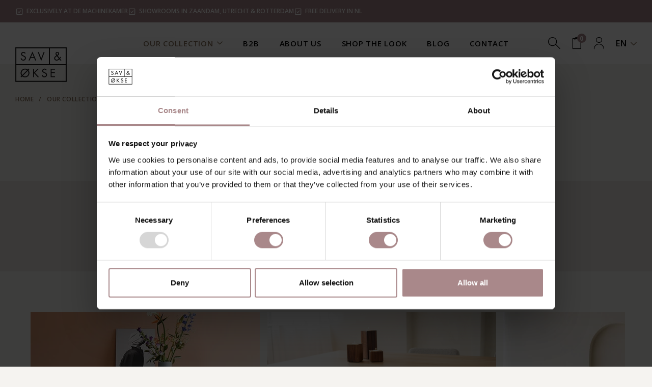

--- FILE ---
content_type: text/html;charset=utf-8
request_url: https://www.sav-okse.nl/en/our-collection/page24.html
body_size: 34941
content:
<!DOCTYPE html>
<html lang="en">
  
  

    


  

  <head>
    <script id="Cookiebot" data-culture="en" src="https://consent.cookiebot.com/uc.js" data-cbid="53a9906d-d8ce-45ef-a978-ab8f59f0aa5e" data-blockingmode="auto" type="text/javascript"></script>
      
  <!-- Google Tag Manager -->
<script>(function(w,d,s,l,i){w[l]=w[l]||[];w[l].push({'gtm.start':
new Date().getTime(),event:'gtm.js'});var f=d.getElementsByTagName(s)[0],
j=d.createElement(s),dl=l!='dataLayer'?'&l='+l:'';j.async=true;j.src=
'https://www.googletagmanager.com/gtm.js?id='+i+dl;f.parentNode.insertBefore(j,f);
})(window,document,'script','dataLayer','GTM-59W8L6N');</script>
<!-- End Google Tag Manager -->

<!-- Google tag (gtag.js) -->
<script async src="https://www.googletagmanager.com/gtag/js?id=G-346SXPFMSX"></script>
<script>
window.dataLayer = window.dataLayer || [];
function gtag(){dataLayer.push(arguments);}
gtag('js', new Date());

gtag('config', 'G-346SXPFMSX');
</script>


        
  <meta charset="utf-8"/>
<!-- [START] 'blocks/head.rain' -->
<!--

  (c) 2008-2025 Lightspeed Netherlands B.V.
  http://www.lightspeedhq.com
  Generated: 09-12-2025 @ 00:17:06

-->
<link rel="canonical" href="https://www.sav-okse.nl/en/our-collection/page24.html"/>
<link rel="prev" href="https://www.sav-okse.nl/en/our-collection/page23.html"/>
<link rel="next" href="https://www.sav-okse.nl/en/our-collection/page25.html"/>
<link rel="alternate" href="https://www.sav-okse.nl/en/index.rss" type="application/rss+xml" title="New products"/>
<meta name="robots" content="noodp,noydir"/>
<meta property="og:url" content="https://www.sav-okse.nl/en/our-collection/page24.html?source=facebook"/>
<meta property="og:site_name" content="Sav &amp; Økse"/>
<meta property="og:title" content="Our collection Scandinavian furniture"/>
<meta property="og:description" content="Discover the extensive furniture collection of Sav &amp; Økse and find the perfect Scandinavian wooden furniture to upgrade your interior."/>
<!--[if lt IE 9]>
<script src="https://cdn.webshopapp.com/assets/html5shiv.js?2025-02-20"></script>
<![endif]-->
<!-- [END] 'blocks/head.rain' -->
  <title>Our collection Scandinavian furniture - Sav &amp; Økse</title>
  
      <meta name="description" content="Discover the extensive furniture collection of Sav &amp; Økse and find the perfect Scandinavian wooden furniture to upgrade your interior." />
  <meta name="keywords" content="Scandinavian, furniture" />
  <meta http-equiv="X-UA-Compatible" content="IE=edge,chrome=1">
  <meta name="viewport" content="width=device-width, initial-scale=1, maximum-scale=1, user-scalable=0"/>
  <meta name="apple-mobile-web-app-capable" content="yes">
  <meta name="apple-mobile-web-app-status-bar-style" content="black">
  <meta name="facebook-domain-verification" content="axlboajgccoy6uinpgy9ku0o6546u0"/>
  <meta name="p:domain_verify" content="4cd750a4f3f3f8529c51c011069be4c5"/>
  
          
  <link rel="preconnect" href="https://fonts.googleapis.com">
	<link rel="preconnect" href="https://fonts.gstatic.com" crossorigin>
  
  <link rel="preload" href="https://fonts.googleapis.com/css2?family=Open%20Sans:ital,wght@0,300;0,400;0,500;0,600;0,700;1,400;1,500;1,600;1,700&family=Open%20Sans:ital,wght@0,200;0,300;0,400;0,500;0,600;0,700;0,800;0,900;1,200;1,300;1,400;1,500;1,600;1,700;1,800;1,900&display=swap" as="style">
  <link rel="preload" href="https://cdn.webshopapp.com/shops/336719/themes/179131/assets/sm-basis.css?20251205135958" as="style">
  <link rel="stylesheet" href="https://cdn.webshopapp.com/shops/336719/themes/179131/assets/fancybox-4-min.css?20251205135958">
  <link rel="preload" href="https://cdn.webshopapp.com/assets/gui-2-0.css?2025-02-20" as="style">
  <link rel="preload" href="https://cdn.webshopapp.com/assets/gui-responsive-2-0.css?2025-02-20" as="style">
  <link rel="preload" href="https://cdn.webshopapp.com/shops/336719/themes/179131/assets/settings.css?20251205135958" as="style">
  <link rel="preload" href="https://cdn.webshopapp.com/shops/336719/themes/179131/assets/style.css?20251205135958?1765235826" as="style">
  <link rel="preload" href="https://cdn.webshopapp.com/shops/336719/themes/179131/assets/style2.css?20251205135958?1765235826" as="style">
  
  <link rel="preload" href="https://cdn.webshopapp.com/shops/336719/themes/179131/assets/sm-jquery.js?20251205135958" as="script">
    	<link rel="preload" href="https://cdn.webshopapp.com/shops/336719/themes/179131/assets/sm-basis-vue.js?20251205135958" as="script">
    <link rel="preload" href="https://cdn.webshopapp.com/shops/336719/themes/179131/assets/global.js?20251205135958" as="script">
  <link rel="preload" href="https://cdn.webshopapp.com/shops/336719/themes/179131/assets/sm-infinitescroll.js?20251205135958?1765235826" as="script">
  
  <link rel="shortcut icon" href="https://cdn.webshopapp.com/shops/336719/themes/179131/v/1409470/assets/favicon.ico?20220721084920" type="image/x-icon" />  <link rel="stylesheet" href="https://fonts.googleapis.com/css2?family=Open%20Sans:ital,wght@0,300;0,400;0,500;0,600;0,700;1,400;1,500;1,600;1,700&family=Open%20Sans:ital,wght@0,200;0,300;0,400;0,500;0,600;0,700;0,800;0,900;1,200;1,300;1,400;1,500;1,600;1,700;1,800;1,900&display=swap">
  <link rel="stylesheet" href="https://cdn.webshopapp.com/shops/336719/themes/179131/assets/sm-basis.css?20251205135958?1765235826" />
  <link rel="stylesheet" href="https://cdn.webshopapp.com/shops/336719/themes/179131/assets/tippy.css?20251205135958?1765235826" />
  <link rel="stylesheet" href="https://cdn.webshopapp.com/assets/gui-2-0.css?2025-02-20" />
  <link rel="stylesheet" href="https://cdn.webshopapp.com/assets/gui-responsive-2-0.css?2025-02-20" />
  <link rel="stylesheet" href="https://cdn.webshopapp.com/shops/336719/themes/179131/assets/settings.css?20251205135958"/>
  <link rel="stylesheet" href="https://cdn.webshopapp.com/shops/336719/themes/179131/assets/style.css?20251205135958?1765235826" />
  <link rel="stylesheet" href="https://cdn.webshopapp.com/shops/336719/themes/179131/assets/style2.css?20251205135958?1765235826" />
  <link rel="stylesheet" href="https://cdn.webshopapp.com/shops/336719/themes/179131/assets/custom.css?20251205135958" />
  	  <script src="https://cdn.webshopapp.com/shops/336719/themes/179131/assets/wishlist.js?20251205135958" defer="defer"></script>
  
  
  <script src="https://cdn.webshopapp.com/shops/336719/themes/179131/assets/sm-jquery.js?20251205135958"></script>
  <script src="https://cdn.webshopapp.com/assets/gui.js?2025-02-20"></script>
	<script src="https://cdn.webshopapp.com/assets/gui-responsive-2-0.js?2025-02-20"></script>
  <script src="https://cdn.webshopapp.com/shops/336719/themes/179131/assets/sm-infinitescroll.js?20251205135958?1765235826" type='text/javascript'></script>
  <script src="https://cdn.webshopapp.com/shops/336719/themes/179131/assets/jquery-countdown-min.js?20251205135958"></script>
  
  

    

    <script>
        const currentId = 11371547;
    </script>
    <script src="https://cdn.webshopapp.com/shops/336719/themes/179131/assets/hreflangs.js?20251205135958" defer="defer"></script>
</head>  
  <body><!-- Google Tag Manager (noscript) --><noscript><iframe src="ns"
height="0" width="0" style="display:none;visibility:hidden"></iframe></noscript><!-- End Google Tag Manager (noscript) --><div id="app" v-cloak><script type="application/ld+json">
{
  "@context": "http://schema.org",
  "@type": "BreadcrumbList",
  "itemListElement": [
    {
      "@type": "ListItem",
      "position": 1,
      "item": {
        "@id": "https://www.sav-okse.nl/en/",
        "name": "Home"
      }
    }
        ,    {
      "@type": "ListItem",
      "position": 2,
      "item": {
        "@id": "https://www.sav-okse.nl/en/our-collection/",
        "name": "Our collection"
      }
    }      ]
}
</script><div class="mobile-menu-overlay menu"></div><div class="mobile-menu"><div class="mobile-menu-inner"><div class="login-wrap"><ul class="ul-reset"><li><a href="https://www.sav-okse.nl/en/account/" title="Login"><span class="icon-wrap"><i class="bx bx-user"></i></span>Login</a></li></ul></div><div class="categories-wrap"><ul class="ul-reset main-cats"><li  class="active"><div class="cat-inner"><a href="https://www.sav-okse.nl/en/our-collection/" title="Our collection">Our collection</a><a href="javascript:;" class="more-cats" title="Show more"><i class="bx bx-chevron-right"></i></a></div><ul class="ul-reset subs active"><li ><div class="cat-inner"><a href="javascript:;" title="featured">featured</a><a href="javascript:;" class="more-cats" title="Show more"><i class="bx bx-chevron-right"></i></a></div><ul class="ul-reset subs"><li ><div class="cat-inner"><a href="https://www.sav-okse.nl/en/our-collection/tables/dining-tables/extendable-dining-tables/" title="Extendable dining tables">Extendable dining tables</a></div></li><li ><div class="cat-inner"><a href="https://www.sav-okse.nl/en/our-collection/sofas/modular-sofas/" title="Modular sofas">Modular sofas</a></div></li><li ><div class="cat-inner"><a href="https://www.sav-okse.nl/en/our-collection/chairs/armchairs/armchairs-with-footstool/" title="Armchairs with footstool">Armchairs with footstool</a></div></li></ul></li><li ><div class="cat-inner"><a href="https://www.sav-okse.nl/en/our-collection/tables/" title="Tables">Tables</a><a href="javascript:;" class="more-cats" title="Show more"><i class="bx bx-chevron-right"></i></a></div><ul class="ul-reset subs"><li ><div class="cat-inner"><a href="https://www.sav-okse.nl/en/our-collection/tables/dining-tables/" title="Dining tables">Dining tables</a><a href="javascript:;" class="more-cats" title="Show more"><i class="bx bx-chevron-right"></i></a></div></li><li ><div class="cat-inner"><a href="https://www.sav-okse.nl/en/our-collection/tables/coffee-tables/" title="Coffee tables">Coffee tables</a><a href="javascript:;" class="more-cats" title="Show more"><i class="bx bx-chevron-right"></i></a></div></li><li ><div class="cat-inner"><a href="https://www.sav-okse.nl/en/our-collection/tables/side-tables/" title="Side tables">Side tables</a></div></li><li ><div class="cat-inner"><a href="https://www.sav-okse.nl/en/our-collection/tables/desks/" title="Desks">Desks</a></div></li></ul></li><li ><div class="cat-inner"><a href="https://www.sav-okse.nl/en/our-collection/chairs/" title="Chairs">Chairs</a><a href="javascript:;" class="more-cats" title="Show more"><i class="bx bx-chevron-right"></i></a></div><ul class="ul-reset subs"><li ><div class="cat-inner"><a href="https://www.sav-okse.nl/en/our-collection/chairs/dining-chairs/" title="Dining chairs">Dining chairs</a><a href="javascript:;" class="more-cats" title="Show more"><i class="bx bx-chevron-right"></i></a></div></li><li ><div class="cat-inner"><a href="https://www.sav-okse.nl/en/our-collection/chairs/armchairs/" title="Armchairs">Armchairs</a><a href="javascript:;" class="more-cats" title="Show more"><i class="bx bx-chevron-right"></i></a></div></li><li ><div class="cat-inner"><a href="https://www.sav-okse.nl/en/our-collection/chairs/stools/" title="Stools">Stools</a><a href="javascript:;" class="more-cats" title="Show more"><i class="bx bx-chevron-right"></i></a></div></li></ul></li><li ><div class="cat-inner"><a href="https://www.sav-okse.nl/en/our-collection/sofas/" title="Sofas">Sofas</a><a href="javascript:;" class="more-cats" title="Show more"><i class="bx bx-chevron-right"></i></a></div><ul class="ul-reset subs"><li ><div class="cat-inner"><a href="https://www.sav-okse.nl/en/our-collection/sofas/2-seater-sofas/" title="2-seater sofa&#039;s">2-seater sofa&#039;s</a></div></li><li ><div class="cat-inner"><a href="https://www.sav-okse.nl/en/our-collection/sofas/3-seater-sofas/" title="3-seater sofa&#039;s">3-seater sofa&#039;s</a></div></li><li ><div class="cat-inner"><a href="https://www.sav-okse.nl/en/our-collection/sofas/corner-sofas/" title="Corner sofa&#039;s">Corner sofa&#039;s</a></div></li><li ><div class="cat-inner"><a href="https://www.sav-okse.nl/en/our-collection/sofas/modular-sofas/" title="Modular sofas">Modular sofas</a></div></li><li ><div class="cat-inner"><a href="https://www.sav-okse.nl/en/our-collection/sofas/dining-table-benches/" title="Dining table benches">Dining table benches</a></div></li></ul></li><li ><div class="cat-inner"><a href="https://www.sav-okse.nl/en/our-collection/cabinets/" title="Cabinets">Cabinets</a><a href="javascript:;" class="more-cats" title="Show more"><i class="bx bx-chevron-right"></i></a></div><ul class="ul-reset subs"><li ><div class="cat-inner"><a href="https://www.sav-okse.nl/en/our-collection/cabinets/wall-cabinets/" title="Wall cabinets">Wall cabinets</a></div></li><li ><div class="cat-inner"><a href="https://www.sav-okse.nl/en/our-collection/cabinets/sideboards/" title="Sideboards">Sideboards</a></div></li><li ><div class="cat-inner"><a href="https://www.sav-okse.nl/en/our-collection/cabinets/tv-furniture/" title="TV furniture">TV furniture</a></div></li></ul></li><li ><div class="cat-inner"><a href="https://www.sav-okse.nl/en/our-collection/maintenance/" title="Maintenance">Maintenance</a><a href="javascript:;" class="more-cats" title="Show more"><i class="bx bx-chevron-right"></i></a></div><ul class="ul-reset subs"><li ><div class="cat-inner"><a href="https://www.sav-okse.nl/en/our-collection/maintenance/wood/" title="Wood">Wood</a></div></li><li ><div class="cat-inner"><a href="https://www.sav-okse.nl/en/our-collection/maintenance/textile/" title="Textile">Textile</a></div></li><li ><div class="cat-inner"><a href="https://www.sav-okse.nl/en/our-collection/maintenance/synthetic/" title="Synthetic">Synthetic</a></div></li></ul></li></ul></li><li ><div class="cat-inner"><a href="https://www.sav-okse.nl/en/service/zakelijk/" title="B2B">B2B</a></div></li><li ><div class="cat-inner"><a href="https://www.sav-okse.nl/en/service/about/" title="About us">About us</a></div></li><li ><div class="cat-inner"><a href="https://www.sav-okse.nl/en/shop-the-look/" title="Shop the look">Shop the look</a></div></li><li ><div class="cat-inner"><a href="https://www.sav-okse.nl/en/blogs/blog/" title="Blog">Blog</a></div></li><li ><div class="cat-inner"><a href="https://www.sav-okse.nl/en/service/" title="Contact">Contact</a></div></li></ul></div><div class="shop-settings-wrap"><ul class="ul-reset shop-settings"><li><div class="inner"><a href="javascript:;" title="English" class="more-cats"><span class="cur-option"><span class="flag"><img src="https://cdn.webshopapp.com/shops/336719/themes/179131/assets/flag-en.svg?20251205135958" alt="English" width="30" height="30"></span>English
              </span><span><i class="bx bx-chevron-right"></i></span></a></div><ul class="ul-reset subs"><li ><a href="https://www.sav-okse.nl/nl/" title="Nederlands"><span class="flag"><img src="https://cdn.webshopapp.com/shops/336719/themes/179131/assets/flag-nl.svg?20251205135958" alt="Nederlands" width="30" height="30"></span>Nederlands</a></li></ul></li></ul></div></div></div><header id="header" class=""><div class="topbar body-wrap"><div class="container"><div class="inner"><div id="topbar-usp" class="splide slider-between"><div class="splide__track"><div class="splide__list"><div class="splide__slide"><div class="usp-item text-center"><a href="https://www.sav-okse.nl/en/service/about/" title="Exclusively at De Machinekamer"><i class="bx bx-check-square"></i><span>Exclusively at De Machinekamer</span></a></div></div><div class="splide__slide"><div class="usp-item text-center"><a href="https://www.sav-okse.nl/en/showrooms/" title="Showrooms in Zaandam, Utrecht & Rotterdam"><i class="bx bx-check-square"></i><span>Showrooms in Zaandam, Utrecht & Rotterdam</span></a></div></div><div class="splide__slide"><div class="usp-item text-center"><a href="https://www.sav-okse.nl/en/service/shipping-returns/" title="Free delivery in NL"><i class="bx bx-check-square"></i><span>Free delivery in NL</span></a></div></div></div></div></div></div></div></div><div class="header-fixed-wrap"><div class="main-header body-wrap"><div class="container"><div class="inner relative"><div class="header-col menu-col d-xl-none align-items-center"><a href="javascript:;" class="open-menu" title="Open menu"><i class="bx bx-menu-alt-left"></i></a></div><div class="header-col logo-col"><div class="logo"><a href="https://www.sav-okse.nl/en/" title="Sav &amp; Økse logo"><img src="https://cdn.webshopapp.com/shops/336719/files/397745305/logo.svg" alt="Sav &amp; Økse logo" title="Sav &amp; Økse logo" width="200" height="30"></a></div></div><div class="header-col nav-col d-xl-flex d-none"><ul class="main-nav ul-reset"><li class="active"><a href="https://www.sav-okse.nl/en/our-collection/" title="Our collection">Our collection<i class="icon icon-arrow-down"></i></a><div class="header-subnav"><div class="subnav-inner row"><div class="col"><ul class="sub-items ul-reset"><li class="main-sub">featured</li><li class="sub-sub"><a href="https://www.sav-okse.nl/en/our-collection/tables/dining-tables/extendable-dining-tables/" title="Extendable dining tables">Extendable dining tables</a></li><li class="sub-sub"><a href="https://www.sav-okse.nl/en/our-collection/sofas/modular-sofas/" title="Modular sofas">Modular sofas</a></li><li class="sub-sub"><a href="https://www.sav-okse.nl/en/our-collection/chairs/armchairs/armchairs-with-footstool/" title="Armchairs with footstool">Armchairs with footstool</a></li></ul></div><div class="col"><ul class="sub-items ul-reset"><li class="main-sub"><a href="https://www.sav-okse.nl/en/our-collection/tables/" title="Tables">Tables</a></li><li class="sub-sub"><a href="https://www.sav-okse.nl/en/our-collection/tables/dining-tables/" title="Dining tables">Dining tables</a></li><li class="sub-sub"><a href="https://www.sav-okse.nl/en/our-collection/tables/coffee-tables/" title="Coffee tables">Coffee tables</a></li><li class="sub-sub"><a href="https://www.sav-okse.nl/en/our-collection/tables/side-tables/" title="Side tables">Side tables</a></li><li class="sub-sub"><a href="https://www.sav-okse.nl/en/our-collection/tables/desks/" title="Desks">Desks</a></li></ul></div><div class="col"><ul class="sub-items ul-reset"><li class="main-sub"><a href="https://www.sav-okse.nl/en/our-collection/chairs/" title="Chairs">Chairs</a></li><li class="sub-sub"><a href="https://www.sav-okse.nl/en/our-collection/chairs/dining-chairs/" title="Dining chairs">Dining chairs</a></li><li class="sub-sub"><a href="https://www.sav-okse.nl/en/our-collection/chairs/armchairs/" title="Armchairs">Armchairs</a></li><li class="sub-sub"><a href="https://www.sav-okse.nl/en/our-collection/chairs/stools/" title="Stools">Stools</a></li></ul></div><div class="col"><ul class="sub-items ul-reset"><li class="main-sub"><a href="https://www.sav-okse.nl/en/our-collection/sofas/" title="Sofas">Sofas</a></li><li class="sub-sub"><a href="https://www.sav-okse.nl/en/our-collection/sofas/2-seater-sofas/" title="2-seater sofa&#039;s">2-seater sofa&#039;s</a></li><li class="sub-sub"><a href="https://www.sav-okse.nl/en/our-collection/sofas/3-seater-sofas/" title="3-seater sofa&#039;s">3-seater sofa&#039;s</a></li><li class="sub-sub"><a href="https://www.sav-okse.nl/en/our-collection/sofas/corner-sofas/" title="Corner sofa&#039;s">Corner sofa&#039;s</a></li><li class="sub-sub"><a href="https://www.sav-okse.nl/en/our-collection/sofas/modular-sofas/" title="Modular sofas">Modular sofas</a></li><li class="sub-sub"><a href="https://www.sav-okse.nl/en/our-collection/sofas/dining-table-benches/" title="Dining table benches">Dining table benches</a></li></ul></div><div class="col"><ul class="sub-items ul-reset"><li class="main-sub"><a href="https://www.sav-okse.nl/en/our-collection/cabinets/" title="Cabinets">Cabinets</a></li><li class="sub-sub"><a href="https://www.sav-okse.nl/en/our-collection/cabinets/wall-cabinets/" title="Wall cabinets">Wall cabinets</a></li><li class="sub-sub"><a href="https://www.sav-okse.nl/en/our-collection/cabinets/sideboards/" title="Sideboards">Sideboards</a></li><li class="sub-sub"><a href="https://www.sav-okse.nl/en/our-collection/cabinets/tv-furniture/" title="TV furniture">TV furniture</a></li></ul></div><div class="col"><ul class="sub-items ul-reset"><li class="main-sub"><a href="https://www.sav-okse.nl/en/our-collection/maintenance/" title="Maintenance">Maintenance</a></li><li class="sub-sub"><a href="https://www.sav-okse.nl/en/our-collection/maintenance/wood/" title="Wood">Wood</a></li><li class="sub-sub"><a href="https://www.sav-okse.nl/en/our-collection/maintenance/textile/" title="Textile">Textile</a></li><li class="sub-sub"><a href="https://www.sav-okse.nl/en/our-collection/maintenance/synthetic/" title="Synthetic">Synthetic</a></li></ul></div></div></div></li><li ><a href="https://www.sav-okse.nl/en/service/zakelijk/" title="B2B">B2B</a></li><li ><a href="https://www.sav-okse.nl/en/service/about/" title="About us">About us</a></li><li ><a href="https://www.sav-okse.nl/en/shop-the-look/" title="Shop the look">Shop the look</a></li><li ><a href="https://www.sav-okse.nl/en/blogs/blog/" title="Blog">Blog</a></li><li ><a href="https://www.sav-okse.nl/en/service/" title="Contact">Contact</a></li></ul></div><div class="header-col icons-col"><ul class="header-icons d-flex align-items-center ul-reset"><li class="search"><a class="toggle-search" href="javascript:;" title="Search"><i class="icon icon-search"></i></a></li><li class="cart"><a href="https://www.sav-okse.nl/en/cart/" title="Cart"><div class="i-wrap"><i class="icon icon-shopping-bag"></i><span class="qty">{{ page.cart ? page.cart.products : [] | cart_length }}</span></div></a><div class="cart-dropdown"><div class="top-wrap"><div class="cart-title title-font">{{ 'Jouw winkelwagen' | t }}</div><div class="amount"><span v-if="page.cart && page.cart.products">{{ 'Aantal' | t }}</span></div></div><div class="nothing-found" v-if="!page.cart || !page.cart.products || page.cart.products.length === 0">{{ 'No products found' | t }}...</div><div class="cart-products" v-if="page.cart && page.cart.products && page.cart.products.length > 0"><div class="cart-product" v-for="product in page.cart.products" :key="product.id"><div class="product-image"><a :href="product.url" :title="product.fulltitle"><div class="image-wrap"><img :src="product.image | url_image('300x300x2')" :alt="product.title"></div></a></div><div class="product-info"><div class="title-wrap"><div class="product-title title-font"><a :href="product.url" :title="product.fulltitle">{{ product.title }}</a></div><div class="product-variant">{{ product.variant }}</div></div><div class="price"><div class="price-new">{{ money(product.price.price) }}</div></div></div><div class="quantity">{{ product.quantity }}</div><div class="delete-product"><a href="javascript:;" @click="deleteProduct(product.qid)" class="live-delete" :title="'Delete' | t"><i class="bx bx-x"></i></a></div></div></div><div class="cart-total" v-if="page.cart && page.cart.products && page.cart.products.length > 0"><div class="price-wrap"><div class="total-price"><span class="subtotal title-font">{{ 'Subtotal' | t }}:</span><!-- <span>{{ money(page.cart.products.reduce((total, product) => total + product.price.price, 0)) }}</span> --><span>{{ money(page.cart.total.price_incl) }}</span></div></div><div class="btn-wrap"><a :href="createUrl('cart')" class="btn" :title="'Wijzig winkelwagen' | t">{{ 'Wijzig winkelwagen' | t }}</a><a :href="createUrl('checkout')" class="btn" title="{{ 'Bestellen button' | t }}">{{ 'Bestellen button' | t }}</a></div></div></div></li><li class="account d-none d-xl-block"><a href="https://www.sav-okse.nl/en/account/" title="My account"><i class="icon icon-account"></i></a></li><li class="languages d-none d-xl-block"><div class="cur-lang">EN<i class="icon icon-arrow-down"></i></div><ul class="lang-options ul-reset"><li><a href="" title="NL" data-lang-link="nl" data-test="">
        NL
      </a></li></ul></li></ul></div><div class="search-wrap"><form action="https://www.sav-okse.nl/en/search/" method="get" id="formSearch"><input class="standard-input" type="text" name="q" autocomplete="off"  value="" placeholder="Search" v-on:keyup="liveSearch" /><a href="javascript:;" v-on:click="clearSearch" title="Search"><i class="bx bx-x-circle" v-if="search.query"></i><i class="icon icon-search" v-else></i></a></form><div class="live-search" v-if="search.query"><div class="search-query title-font">{{ 'Search results for %1' | t(search.query) }}</div><div class="results" v-if="search.products"><ul class="search-products d-flex flex-wrap ul-reset" v-if="search.products"><li v-for="product in search.products"><a :href="product.url | url" :title="product.title"><div class="image-wrap"><img :src="product.image | url_image('80x80x1')" width="80" height="80" :alt="product.title"></div><div class="info"><div class="title">{{ product.title }}</div><div class="price"><div :class="product.price.price_old ? 'price-new sale' : 'price-new'">{{ product.price.price| money }}</div><div class="price-old" v-if="product.price.price_old">{{ product.price.price_old | money }}</div></div></div></a></li></ul><a class="btn btn-large" :href="search.collection.internal.url | url">{{ 'View results' | t }} ({{ search.collection.count }})</a></div><div class="no-results" v-else>{{ 'No products found' | t }}...</div></div></div></div></div></div></div></header><link rel="stylesheet" href="https://cdn.webshopapp.com/shops/336719/themes/179131/assets/login-popup.css?20251205135958?1765235826"/><div id="login-popup"><div class="popup-block"><div class="popup-inner"><div class="title title-font">Login</div><form class="formLogin" id="formLogin" action="https://www.sav-okse.nl/en/account/loginPost/?return=https%3A%2F%2Fwww.sav-okse.nl%2Fen%2Four-collection%2Fpage24.html" method="post"><input type="hidden" name="key" value="b67e8753e175ea5e6bfc5a2488386b6d" /><input type="hidden" name="type" value="login" /><input type="submit" hidden/><div class="input-wrap"><label for="formLoginEmail">Email</label><input type="text" name="email" id="formLoginEmail" value="" placeholder="Email address" class="standard-input" /></div><div class="input-wrap"><label for="formLoginPassword">Password</label><input type="password" name="password" id="formLoginPassword" value="" placeholder="Password" class="standard-input"/></div><div class="buttons"><div class="options"><a class="forgot-pw" href="https://www.sav-okse.nl/en/account/password/">Forgot your password?</a><a class="no-account" href="https://www.sav-okse.nl/en/account/register/">No account yet?</a></div><a class="btn accent" href="#" onclick="$('#formLogin').submit(); return false;" title="Login">Login</a></div></form><div class="close-popup"><a href="javascript:;" onClick="$('#login-popup').removeClass('active');" data-close-popup><i class="bx bx-x"></i></a></div></div></div><div class="popup-overlay" onClick="$('#login-popup').removeClass('active');"></div></div><main><div class="main-content body-wrap"><div id="og-messages" class="d-none"><div class="messages"></div></div><div class="message-wrap live-message"><div class="message"><div class="icon info"><i class='bx bxs-info-circle'></i></div><div class="text"><ul><li></li></ul></div></div></div><div id="collection" data-loaded-till="1" data-total-products="533"><div class="container"><div class="breadcrumbs"><a class="home" href="https://www.sav-okse.nl/en/" title="Home">Home</a><div class="crumb"><span>/</span><a href="https://www.sav-okse.nl/en/our-collection/" title="Our collection">Our collection</a></div></div><link rel="stylesheet" href="https://cdn.webshopapp.com/shops/336719/themes/179131/assets/collection-main.css?20251205135958?1765235826"/><div class="page-wrap flex flex-column"><div class="collection-top"><div class="collection-content top"><div class="content"><div class="title-wrap d-flex flex-column flex-lg-row justify-content-center"><div class="spacer"></div><div class="title-featured text-center"><h1 class="title title-font">Scandinavian furniture</h1></div><div class="spacer"></div></div><div class="text-wrap"><div class="title title-font"></div><div class="general-content line-height"><p>At Sav &amp; Økse, you'll find a unique collection of Scandinavian furniture that radiates calmness, simplicity, and refined craftsmanship. Our Scandinavian furniture combines a warm look with minimalist design, perfect for various interior styles.</p><a href="javascript:;" class="text-link" title="Read more" alt="Read more" data-scroll="#collection-content-bottom">Read more<i class="bx bx-right-arrow-alt"></i></a></div></div></div><div class="component-categories block-padding block-padding-reset block-padding-bottom fourth-layer"><div class="container"><div class="title-featured text-center heading-sm"></div><div class="splide categories-slider categories" data-count="5"><div class="splide__track"><ul class="splide__list"><li class="splide__slide"><div class="category " data-url="https://www.sav-okse.nl/en/our-collection/tables/"><a class="inner" href="https://www.sav-okse.nl/en/our-collection/tables/"><div class="image-wrap"><img src="https://cdn.webshopapp.com/shops/336719/files/482222159/450x450x1/tables.jpg" alt="Tables" title="Tables" width="450" height="450" /></div><div class="category-title title-font">
      Tables
    </div></a></div></li><li class="splide__slide"><div class="category " data-url="https://www.sav-okse.nl/en/our-collection/chairs/"><a class="inner" href="https://www.sav-okse.nl/en/our-collection/chairs/"><div class="image-wrap"><img src="https://cdn.webshopapp.com/shops/336719/files/488393193/450x450x1/chairs.jpg" alt="Chairs" title="Chairs" width="450" height="450" /></div><div class="category-title title-font">
      Chairs
    </div></a></div></li><li class="splide__slide"><div class="category " data-url="https://www.sav-okse.nl/en/our-collection/sofas/"><a class="inner" href="https://www.sav-okse.nl/en/our-collection/sofas/"><div class="image-wrap"><img src="https://cdn.webshopapp.com/shops/336719/files/486958870/450x450x1/sofas.jpg" alt="Sofas" title="Sofas" width="450" height="450" /></div><div class="category-title title-font">
      Sofas
    </div></a></div></li><li class="splide__slide"><div class="category " data-url="https://www.sav-okse.nl/en/our-collection/cabinets/"><a class="inner" href="https://www.sav-okse.nl/en/our-collection/cabinets/"><div class="image-wrap"><img src="https://cdn.webshopapp.com/shops/336719/files/482225240/450x450x1/cabinets.jpg" alt="Cabinets" title="Cabinets" width="450" height="450" /></div><div class="category-title title-font">
      Cabinets
    </div></a></div></li><li class="splide__slide"><div class="category " data-url="https://www.sav-okse.nl/en/our-collection/maintenance/"><a class="inner" href="https://www.sav-okse.nl/en/our-collection/maintenance/"><div class="image-wrap"><img src="https://cdn.webshopapp.com/shops/336719/files/482226279/450x450x1/maintenance.jpg" alt="Maintenance" title="Maintenance" width="450" height="450" /></div><div class="category-title title-font">
      Maintenance
    </div></a></div></li></ul></div></div></div></div></div><div class="filter-btn">
        Sort <i class="bx bx-filter"></i></div></div><div class="collection-row d-flex flex-wrap"><div class="side-nav-col"><form action="https://www.sav-okse.nl/en/our-collection/" method="get" id="filter_form"><input type="hidden" name="mode" value="grid" id="filter_form_mode" /><input type="hidden" name="limit" value="12" id="filter_form_limit" /><input type="hidden" name="sort" value="popular" id="filter_form_sort" /><input type="hidden" name="max" value="4000" id="filter_form_max" /><input type="hidden" name="min" value="0" id="filter_form_min" /><div class="top-filters side-filters"><ul><li class="active no-toggle"><div class="inner"><a href="javascript:;" class="filter-title " data-toggle-filters>
                Producttype
                                  <i class="bx bx-chevron-down"></i></a><ul class="items"style="display: block;"><li><div class="ui checkbox filter-item"><input id="filter_834837" type="checkbox" name="filter[]" value="834837"  /><label for="filter_834837">Dining table <span>(114)</span></label></div></li><li><div class="ui checkbox filter-item"><input id="filter_924864" type="checkbox" name="filter[]" value="924864"  /><label for="filter_924864">Side table <span>(8)</span></label></div></li><li><div class="ui checkbox filter-item"><input id="filter_835076" type="checkbox" name="filter[]" value="835076"  /><label for="filter_835076">Coffee table <span>(42)</span></label></div></li><li><div class="ui checkbox filter-item"><input id="filter_835077" type="checkbox" name="filter[]" value="835077"  /><label for="filter_835077">Desk <span>(13)</span></label></div></li><li><div class="ui checkbox filter-item"><input id="filter_834838" type="checkbox" name="filter[]" value="834838"  /><label for="filter_834838">Dining chair <span>(126)</span></label></div></li><li><div class="ui checkbox filter-item"><input id="filter_930369" type="checkbox" name="filter[]" value="930369"  /><label for="filter_930369">Bar stool <span>(16)</span></label></div></li><li><div class="ui checkbox filter-item"><input id="filter_930370" type="checkbox" name="filter[]" value="930370"  /><label for="filter_930370">Counter barstool <span>(32)</span></label></div></li><li><div class="ui checkbox filter-item"><input id="filter_930371" type="checkbox" name="filter[]" value="930371"  /><label for="filter_930371">Low stool <span>(8)</span></label></div></li><li><div class="ui checkbox filter-item"><input id="filter_838994" type="checkbox" name="filter[]" value="838994"  /><label for="filter_838994">Armchair <span>(51)</span></label></div></li><li><div class="ui checkbox filter-item"><input id="filter_835006" type="checkbox" name="filter[]" value="835006"  /><label for="filter_835006">Sofa <span>(45)</span></label></div></li><li><div class="ui checkbox filter-item"><input id="filter_891894" type="checkbox" name="filter[]" value="891894"  /><label for="filter_891894">Wall cabinet <span>(17)</span></label></div></li><li><div class="ui checkbox filter-item"><input id="filter_891895" type="checkbox" name="filter[]" value="891895"  /><label for="filter_891895">Sideboard <span>(18)</span></label></div></li><li><div class="ui checkbox filter-item"><input id="filter_891896" type="checkbox" name="filter[]" value="891896"  /><label for="filter_891896">TV-unit <span>(14)</span></label></div></li><li><div class="ui checkbox filter-item"><input id="filter_835080" type="checkbox" name="filter[]" value="835080"  /><label for="filter_835080">Maintenance <span>(16)</span></label></div></li></ul></div></li><li ><div class="inner"><a href="javascript:;" class="filter-title " data-toggle-filters>
                Features
                                  <i class="bx bx-chevron-down"></i></a><ul class="items"><li><div class="ui checkbox filter-item"><input id="filter_842838" type="checkbox" name="filter[]" value="842838"  /><label for="filter_842838">Round <span>(43)</span></label></div></li><li><div class="ui checkbox filter-item"><input id="filter_842840" type="checkbox" name="filter[]" value="842840"  /><label for="filter_842840">Oval <span>(12)</span></label></div></li><li><div class="ui checkbox filter-item"><input id="filter_842839" type="checkbox" name="filter[]" value="842839"  /><label for="filter_842839">Straight <span>(101)</span></label></div></li><li><div class="ui checkbox filter-item"><input id="filter_930373" type="checkbox" name="filter[]" value="930373"  /><label for="filter_930373">Rectangle <span>(1)</span></label></div></li><li><div class="ui checkbox filter-item"><input id="filter_930372" type="checkbox" name="filter[]" value="930372"  /><label for="filter_930372">Square <span>(5)</span></label></div></li><li><div class="ui checkbox filter-item"><input id="filter_930374" type="checkbox" name="filter[]" value="930374"  /><label for="filter_930374">Triangle <span>(8)</span></label></div></li><li><div class="ui checkbox filter-item"><input id="filter_842841" type="checkbox" name="filter[]" value="842841"  /><label for="filter_842841">Extendable <span>(28)</span></label></div></li><li><div class="ui checkbox filter-item"><input id="filter_842842" type="checkbox" name="filter[]" value="842842"  /><label for="filter_842842">Fenix <span>(24)</span></label></div></li><li><div class="ui checkbox filter-item"><input id="filter_930375" type="checkbox" name="filter[]" value="930375"  /><label for="filter_930375">With armrests <span>(103)</span></label></div></li><li><div class="ui checkbox filter-item"><input id="filter_930376" type="checkbox" name="filter[]" value="930376"  /><label for="filter_930376">Without armrests <span>(101)</span></label></div></li><li><div class="ui checkbox filter-item"><input id="filter_930377" type="checkbox" name="filter[]" value="930377"  /><label for="filter_930377">Upholstered <span>(191)</span></label></div></li><li><div class="ui checkbox filter-item"><input id="filter_930379" type="checkbox" name="filter[]" value="930379"  /><label for="filter_930379">Footstool available <span>(29)</span></label></div></li><li><div class="ui checkbox filter-item"><input id="filter_930380" type="checkbox" name="filter[]" value="930380"  /><label for="filter_930380">Adjustable <span>(8)</span></label></div></li><li><div class="ui checkbox filter-item"><input id="filter_930381" type="checkbox" name="filter[]" value="930381"  /><label for="filter_930381">Rotatable <span>(4)</span></label></div></li><li><div class="ui checkbox filter-item"><input id="filter_930378" type="checkbox" name="filter[]" value="930378"  /><label for="filter_930378">High back <span>(21)</span></label></div></li></ul></div></li><li ><div class="inner"><a href="javascript:;" class="filter-title " data-toggle-filters>
                Wood color
                                  <i class="bx bx-chevron-down"></i></a><ul class="items"><li><div class="ui checkbox filter-item"><input id="filter_893735" type="checkbox" name="filter[]" value="893735"  /><label for="filter_893735">Beech <span>(50)</span></label></div></li><li><div class="ui checkbox filter-item"><input id="filter_869209" type="checkbox" name="filter[]" value="869209"  /><label for="filter_869209">Oak <span>(211)</span></label></div></li><li><div class="ui checkbox filter-item"><input id="filter_869377" type="checkbox" name="filter[]" value="869377"  /><label for="filter_869377">Whitewash <span>(55)</span></label></div></li><li><div class="ui checkbox filter-item"><input id="filter_869211" type="checkbox" name="filter[]" value="869211"  /><label for="filter_869211">Walnut <span>(90)</span></label></div></li><li><div class="ui checkbox filter-item"><input id="filter_869213" type="checkbox" name="filter[]" value="869213"  /><label for="filter_869213">Black <span>(11)</span></label></div></li><li><div class="ui checkbox filter-item"><input id="filter_869214" type="checkbox" name="filter[]" value="869214"  /><label for="filter_869214">Dark Brown <span>(50)</span></label></div></li></ul></div></li><li ><div class="inner"><a href="javascript:;" class="filter-title " data-toggle-filters>
                Upholstery color
                                  <i class="bx bx-chevron-down"></i></a><ul class="items"><li><div class="ui checkbox filter-item"><input id="filter_930386" type="checkbox" name="filter[]" value="930386"  /><label for="filter_930386">Orange/Red <span>(9)</span></label></div></li><li><div class="ui checkbox filter-item"><input id="filter_930387" type="checkbox" name="filter[]" value="930387"  /><label for="filter_930387">Purple/Pink <span>(19)</span></label></div></li><li><div class="ui checkbox filter-item"><input id="filter_930388" type="checkbox" name="filter[]" value="930388"  /><label for="filter_930388">Green <span>(32)</span></label></div></li><li><div class="ui checkbox filter-item"><input id="filter_930389" type="checkbox" name="filter[]" value="930389"  /><label for="filter_930389">Blue <span>(9)</span></label></div></li><li><div class="ui checkbox filter-item"><input id="filter_930390" type="checkbox" name="filter[]" value="930390"  /><label for="filter_930390">White/Linen <span>(31)</span></label></div></li><li><div class="ui checkbox filter-item"><input id="filter_930391" type="checkbox" name="filter[]" value="930391"  /><label for="filter_930391">Brown <span>(29)</span></label></div></li><li><div class="ui checkbox filter-item"><input id="filter_930392" type="checkbox" name="filter[]" value="930392"  /><label for="filter_930392">Grey <span>(58)</span></label></div></li><li><div class="ui checkbox filter-item"><input id="filter_930393" type="checkbox" name="filter[]" value="930393"  /><label for="filter_930393">Beige/Sand <span>(43)</span></label></div></li></ul></div></li><li><div class="inner"><a href="javascript:;" data-toggle-filters="" class="filter-title ">Price<i class="bx bx-chevron-down"></i></a><ul class="items"><div class="price-filter filter-wrap"><div class="collection-filter-price price-filter"></div><div class="price-filter-range clear"><div class="min">Min: €<span>0</span></div><div class="max">Max: €<span>4000</span></div></div></div></ul></div></li><li class="d-none"><div class="inner"><a href="javascript:;" class="filter-title inverted " data-toggle-filters>
                                    Sort by
                  <i class="bx bx-chevron-down"></i></a><ul class="items"><li><div class="ui checkbox filter-item"><input id="filter_default" type="radio" name="sort" value="default"  /><label for="filter_default">Default</label></div></li><li><div class="ui checkbox filter-item"><input id="filter_popular" type="radio" name="sort" value="popular"  checked="checked" /><label for="filter_popular">Popularity</label></div></li><li><div class="ui checkbox filter-item"><input id="filter_newest" type="radio" name="sort" value="newest"  /><label for="filter_newest">Newest products</label></div></li><li><div class="ui checkbox filter-item"><input id="filter_lowest" type="radio" name="sort" value="lowest"  /><label for="filter_lowest">Lowest price</label></div></li><li><div class="ui checkbox filter-item"><input id="filter_highest" type="radio" name="sort" value="highest"  /><label for="filter_highest">Highest price</label></div></li><li><div class="ui checkbox filter-item"><input id="filter_asc" type="radio" name="sort" value="asc"  /><label for="filter_asc">Name ascending</label></div></li><li><div class="ui checkbox filter-item"><input id="filter_desc" type="radio" name="sort" value="desc"  /><label for="filter_desc">Name descending</label></div></li></ul></div></li></ul></div></form><script>
  document.addEventListener("DOMContentLoaded", (event) => {
    const form = document.getElementById('filter_form');
    const wrap = document.querySelector('.main-col');

    if (!form || !wrap) return;

    form.addEventListener('change', (event) => {
      event.preventDefault();
      console.log(event);

      // Check sort option values
      if (event.target.name === 'sort') {
        const checkboxes = document.querySelectorAll('input[name=sort]');
        checkboxes.forEach(el => el.checked = el.value === event.target.value);
      }
      
      const formQuery = $(form).serialize();
      const url = `${form.action}?${formQuery}`;
      const jsonUrl = `${url}&format=json`;

      // Get infinite product data
      var smInfiniteData = [];
      fetch(jsonUrl)
      .then((response) => response.json())
      .then((data) => {
        smInfiniteData = {
          collection: data.collection,
          shop: data.shop
        };
        
        console.log('Fetch data: ', data);

        // Active filters 
        const filtersWrap = document.querySelector('[data-active-filters]');
        const filters = data?.collection?.filters?.custom;
        var activeValues = [];
        var html = '';

        if (!filters || !filtersWrap) return;

        Object.entries(filters).forEach(([key, value]) => {
          const values = value.values;
          
          if (!values) return;
          Object.entries(values).forEach(([key, subValue]) => {
            const valueItem = document.querySelector('label[for=filter_'+subValue.id+']');

            if (valueItem) {
              const valueSpan = valueItem.querySelector('span');
              valueSpan.innerHTML = '('+ subValue.count +')';
              if (subValue.active) {
                valueSpan.classList.add('d-none');
              } else {
                valueSpan.classList.remove('d-none');
              }
            }
            if (subValue.active) {
              activeValues.push(subValue);
            }
          });
        });

        activeValues.forEach((item) => {
          html += `<div class="active-item" data-item-id="${item.id}">${item.title}<a href="javascript:;" onClick="removeFilter(${item.id})">x</a></div>`;
        })

        document.querySelector('.filters-inner').classList.toggle('d-none', activeValues.length === 0);
        filtersWrap.innerHTML = html;

      });

      $.get(url, function(data){
        var parser = new DOMParser();
        var doc = parser.parseFromString(data, 'text/html');
        var productsElement = doc.querySelector('.main-col .products');
        
        wrap.querySelector('.products')?.remove();
        wrap.querySelectorAll('.sm-load-more-products-wrap').forEach(el => el.remove());

        if (productsElement) {
          wrap.appendChild(productsElement);
          $('.products .product, #landingspage .product--wrap').each(function(index, product){
            var cur = $(this);
            if (cur.isOnScreen()) {
              loadProduct(cur, index);
            }
          });

          // infinite product loader
          setTimeout(() => {
            $('.main-col .products').infiniteScroll({
              loadType: 'click',
              data: smInfiniteData,
              infTriggerHtml: 'Laad meer artikelen',
              infTriggerClass: 'sm-load-more-products',
              preload: 2
            });
          }, 600);
        }

      });
    });
    
  });

  function removeFilter(id) {
    const input = document.querySelector(`input[value='${id}']`);
    if (input) {
      input.checked = false;
      const form = input.closest('form');
      if (form) {
        const event = new Event('change', { bubbles: true });
        form.dispatchEvent(event);
      }
    }
  }

  
  $(function () {
    $(".collection-filter-price").slider({
      range: true,
      min: 0,
      max: 4000,
      values: [
        0, 
        4000
      ],
      step: 1,
      slide: function (event, ui) {
        $('.price-filter-range .min span').html(ui.values[0]);
        $('.price-filter-range .max span').html(ui.values[1]);
        $('#filter_form_min').val(ui.values[0]);
        $('#filter_form_max').val(ui.values[1]);
      },
      stop: function (event, ui) {
        document.getElementById('filter_form').dispatchEvent(new Event('change', { bubbles: true }));
        console.log(ui)
      }
    });
  });
</script></div><div class="main-col"><div class="top-row"><div class="active-filters"><div class="filters-inner d-none"><div class="title">Gekozen filters</div><div class="active-items" data-active-filters></div></div></div><div class="top-filters"><ul><li><div class="inner"><a href="javascript:;" class="filter-title inverted " data-toggle-filters>
                      Sort by
                      <i class="bx bx-chevron-down"></i></a><ul class="items"><li><div class="ui checkbox filter-item"><input id="filter_default" type="radio" name="sort" value="default"  /><label for="filter_default">Default</label></div></li><li><div class="ui checkbox filter-item"><input id="filter_popular" type="radio" name="sort" value="popular"  checked="checked" /><label for="filter_popular">Popularity</label></div></li><li><div class="ui checkbox filter-item"><input id="filter_newest" type="radio" name="sort" value="newest"  /><label for="filter_newest">Newest products</label></div></li><li><div class="ui checkbox filter-item"><input id="filter_lowest" type="radio" name="sort" value="lowest"  /><label for="filter_lowest">Lowest price</label></div></li><li><div class="ui checkbox filter-item"><input id="filter_highest" type="radio" name="sort" value="highest"  /><label for="filter_highest">Highest price</label></div></li><li><div class="ui checkbox filter-item"><input id="filter_asc" type="radio" name="sort" value="asc"  /><label for="filter_asc">Name ascending</label></div></li><li><div class="ui checkbox filter-item"><input id="filter_desc" type="radio" name="sort" value="desc"  /><label for="filter_desc">Name descending</label></div></li></ul></div></li></ul></div></div><div class="products row"><div class="product col-12 col-md-6 col-lg-4 col-xl-3 small-product inf-product"  data-url="https://www.sav-okse.nl/en/rikke-sideboard-oak-whitewash-4-compartment.html" data-id="134458673" data-inf-id="inf_id_here"><div class="inner"><div class="wishlist-wrap"><a href="javascript:;" onClick="$('#login-popup').addClass('active');" title="Add to wishlist" rel="nofollow"><i class="bx bx-heart"></i></a></div><a href="https://www.sav-okse.nl/en/rikke-sideboard-oak-whitewash-4-compartment.html" title="Sav &amp; Økse Rikke Sideboard 4-compartment | Oak Whitewash" data-select-id="134458673" data-inf-url><div class="image-wrap relative"><div class="product-labels"><div class="product-label" style="" data-inf-label-custom></div><div class="product-label actie-label d-none" style="background-color: #ccb9bb;">
              10% DISCOUNT
						</div><div class="product-label special-label d-none" style="background-color: #a9888a;">
              10% DISCOUNT
						</div></div><img src="https://cdn.webshopapp.com/shops/336719/files/407550503/450x450x1/rikke-sideboard-4-compartment-oak-whitewash.jpg" class="main-image" alt="Rikke Sideboard 4-compartment | Oak Whitewash" title="Rikke Sideboard 4-compartment | Oak Whitewash" width="450" height="450" data-inf-image="450x450x1" /><div class="option-image"></div><div class="linked-options-images"></div></div></a><div class="info"><div class="color-options hidden"><div class="color-wrap product-linked d-none" data-linked-colors data-load-by="sku" data-search-url="https://www.sav-okse.nl/en/search/Rikke dressoir 4-vak/" data-cur-val="Rikke dressoir 4-vak" data-cur-id="134458673" data-prev-url="https://www.sav-okse.nl/en/"><div class="linked-options"></div></div></div><div class="product-title"><a href="https://www.sav-okse.nl/en/rikke-sideboard-oak-whitewash-4-compartment.html" title="Rikke Sideboard 4-compartment | Oak Whitewash" class="visible" data-select-id="134458673" data-inf-title>Rikke Sideboard 4-compartment | Oak Whitewash</a></div><div class="price d-flex"><div class="price-old" data-inf-price-old></div><div class="price-new" data-inf-price>Starting at <span class="pricing visible">	€ 2.429,00
</span></div></div></div></div></div><div class="product col-12 col-md-6 col-lg-4 col-xl-3 small-product inf-product"  data-url="https://www.sav-okse.nl/en/tomrer-coffee-table-round-beech-4-legs.html" data-id="134458500" data-inf-id="inf_id_here"><div class="inner"><div class="wishlist-wrap"><a href="javascript:;" onClick="$('#login-popup').addClass('active');" title="Add to wishlist" rel="nofollow"><i class="bx bx-heart"></i></a></div><a href="https://www.sav-okse.nl/en/tomrer-coffee-table-round-beech-4-legs.html" title="Sav &amp; Økse Tomrer Coffee Table Round | Beech" data-select-id="134458500" data-inf-url><div class="image-wrap relative"><div class="product-labels"><div class="product-label" style="" data-inf-label-custom></div><div class="product-label actie-label d-none" style="background-color: #ccb9bb;">
              10% DISCOUNT
						</div><div class="product-label special-label d-none" style="background-color: #a9888a;">
              10% DISCOUNT
						</div></div><img src="https://cdn.webshopapp.com/shops/336719/files/407547065/450x450x1/tomrer-coffee-table-round-beech.jpg" class="main-image" alt="Tomrer Coffee Table Round | Beech" title="Tomrer Coffee Table Round | Beech" width="450" height="450" data-inf-image="450x450x1" /><div class="option-image"></div><div class="linked-options-images"></div></div></a><div class="info"><div class="color-options hidden"><div class="color-wrap product-linked d-none" data-linked-colors data-load-by="sku" data-search-url="https://www.sav-okse.nl/en/search/Tomrer salontafel 4-poot/" data-cur-val="Tomrer salontafel 4-poot" data-cur-id="134458500" data-prev-url="https://www.sav-okse.nl/en/"><div class="linked-options"></div></div></div><div class="product-title"><a href="https://www.sav-okse.nl/en/tomrer-coffee-table-round-beech-4-legs.html" title="Tomrer Coffee Table Round | Beech" class="visible" data-select-id="134458500" data-inf-title>Tomrer Coffee Table Round | Beech</a></div><div class="price d-flex"><div class="price-old" data-inf-price-old></div><div class="price-new" data-inf-price>Starting at <span class="pricing visible">	€ 269,00
</span></div></div></div></div></div><div class="product col-12 col-md-6 col-lg-4 col-xl-3 small-product inf-product"  data-url="https://www.sav-okse.nl/en/ilja-armchair-oak-caramel.html" data-id="155155116" data-inf-id="inf_id_here"><div class="inner"><div class="wishlist-wrap"><a href="javascript:;" onClick="$('#login-popup').addClass('active');" title="Add to wishlist" rel="nofollow"><i class="bx bx-heart"></i></a></div><a href="https://www.sav-okse.nl/en/ilja-armchair-oak-caramel.html" title="Ilja Armchair | Caramel" data-select-id="155155116" data-inf-url><div class="image-wrap relative"><div class="product-labels"><div class="product-label" style="" data-inf-label-custom></div><div class="product-label actie-label d-none" style="background-color: #ccb9bb;">
              10% DISCOUNT
						</div><div class="product-label special-label d-none" style="background-color: #a9888a;">
              10% DISCOUNT
						</div></div><img src="https://cdn.webshopapp.com/shops/336719/files/469565271/450x450x1/ilja-armchair-caramel.jpg" class="main-image" alt="Ilja Armchair | Caramel" title="Ilja Armchair | Caramel" width="450" height="450" data-inf-image="450x450x1" /><div class="option-image"></div><div class="linked-options-images"></div></div></a><div class="info"><div class="color-options hidden"><div class="color-wrap product-linked d-none" data-linked-colors data-load-by="sku" data-search-url="https://www.sav-okse.nl/en/search/Ilja Fauteuil/" data-cur-val="Ilja Fauteuil" data-cur-id="155155116" data-prev-url="https://www.sav-okse.nl/en/"><div class="linked-options"></div></div></div><div class="product-title"><a href="https://www.sav-okse.nl/en/ilja-armchair-oak-caramel.html" title="Ilja Armchair | Caramel" class="visible" data-select-id="155155116" data-inf-title>Ilja Armchair | Caramel</a></div><div class="price d-flex"><div class="price-old" data-inf-price-old></div><div class="price-new" data-inf-price>Starting at <span class="pricing visible">	€ 1.065,00
</span></div></div></div></div></div><div class="product col-12 col-md-6 col-lg-4 col-xl-3 small-product inf-product"  data-url="https://www.sav-okse.nl/en/karl-armchair-steel-grey.html" data-id="154569600" data-inf-id="inf_id_here"><div class="inner"><div class="wishlist-wrap"><a href="javascript:;" onClick="$('#login-popup').addClass('active');" title="Add to wishlist" rel="nofollow"><i class="bx bx-heart"></i></a></div><a href="https://www.sav-okse.nl/en/karl-armchair-steel-grey.html" title="Karl Armchair | Steel Grey" data-select-id="154569600" data-inf-url><div class="image-wrap relative"><div class="product-labels"><div class="product-label" style="" data-inf-label-custom></div><div class="product-label actie-label d-none" style="background-color: #ccb9bb;">
              10% DISCOUNT
						</div><div class="product-label special-label d-none" style="background-color: #a9888a;">
              10% DISCOUNT
						</div></div><img src="https://cdn.webshopapp.com/shops/336719/files/468151062/450x450x1/karl-armchair-steel-grey.jpg" class="main-image" alt="Karl Armchair | Steel Grey" title="Karl Armchair | Steel Grey" width="450" height="450" data-inf-image="450x450x1" /><div class="option-image"></div><div class="linked-options-images"></div></div></a><div class="info"><div class="color-options hidden"><div class="color-wrap product-linked d-none" data-linked-colors data-load-by="sku" data-search-url="https://www.sav-okse.nl/en/search/Karl Fauteuil/" data-cur-val="Karl Fauteuil" data-cur-id="154569600" data-prev-url="https://www.sav-okse.nl/en/"><div class="linked-options"></div></div></div><div class="product-title"><a href="https://www.sav-okse.nl/en/karl-armchair-steel-grey.html" title="Karl Armchair | Steel Grey" class="visible" data-select-id="154569600" data-inf-title>Karl Armchair | Steel Grey</a></div><div class="price d-flex"><div class="price-old" data-inf-price-old></div><div class="price-new" data-inf-price>Starting at <span class="pricing visible">	€ 989,00
</span></div></div></div></div></div><div class="product col-12 col-md-6 col-lg-4 col-xl-3 small-product inf-product"  data-url="https://www.sav-okse.nl/en/olger-round-table-walnut.html" data-id="136353798" data-inf-id="inf_id_here"><div class="inner"><div class="wishlist-wrap"><a href="javascript:;" onClick="$('#login-popup').addClass('active');" title="Add to wishlist" rel="nofollow"><i class="bx bx-heart"></i></a></div><a href="https://www.sav-okse.nl/en/olger-round-table-walnut.html" title="Sav &amp; Økse Olger Round | Walnut" data-select-id="136353798" data-inf-url><div class="image-wrap relative"><div class="product-labels"><div class="product-label" style="" data-inf-label-custom></div><div class="product-label actie-label d-none" style="background-color: #ccb9bb;">
              10% DISCOUNT
						</div><div class="product-label special-label d-none" style="background-color: #a9888a;">
              10% DISCOUNT
						</div></div><img src="https://cdn.webshopapp.com/shops/336719/files/407571375/450x450x1/olger-round-walnut.jpg" class="main-image" alt="Olger Round | Walnut" title="Olger Round | Walnut" width="450" height="450" data-inf-image="450x450x1" /><div class="option-image"></div><div class="linked-options-images"></div></div></a><div class="info"><div class="color-options hidden"><div class="color-wrap product-linked d-none" data-linked-colors data-load-by="sku" data-search-url="https://www.sav-okse.nl/en/search/Olger rond/" data-cur-val="Olger rond" data-cur-id="136353798" data-prev-url="https://www.sav-okse.nl/en/"><div class="linked-options"></div></div></div><div class="product-title"><a href="https://www.sav-okse.nl/en/olger-round-table-walnut.html" title="Olger Round | Walnut" class="visible" data-select-id="136353798" data-inf-title>Olger Round | Walnut</a></div><div class="price d-flex"><div class="price-old" data-inf-price-old></div><div class="price-new" data-inf-price>Starting at <span class="pricing visible">	€ 1.585,00
</span></div></div></div></div></div><div class="product col-12 col-md-6 col-lg-4 col-xl-3 small-product inf-product"  data-url="https://www.sav-okse.nl/en/lumi-oak-domino-1-39.html" data-id="154663580" data-inf-id="inf_id_here"><div class="inner"><div class="wishlist-wrap"><a href="javascript:;" onClick="$('#login-popup').addClass('active');" title="Add to wishlist" rel="nofollow"><i class="bx bx-heart"></i></a></div><a href="https://www.sav-okse.nl/en/lumi-oak-domino-1-39.html" title="Sav &amp; Økse Lumi Oak | Domino 1/39" data-select-id="154663580" data-inf-url><div class="image-wrap relative"><div class="product-labels"><div class="product-label" style="" data-inf-label-custom></div><div class="product-label actie-label d-none" style="background-color: #ccb9bb;">
              10% DISCOUNT
						</div><div class="product-label special-label d-none" style="background-color: #a9888a;">
              10% DISCOUNT
						</div></div><img src="https://cdn.webshopapp.com/shops/336719/files/468282229/450x450x1/lumi-oak-domino-1-39.jpg" class="main-image" alt="Lumi Oak | Domino 1/39" title="Lumi Oak | Domino 1/39" width="450" height="450" data-inf-image="450x450x1" /><div class="option-image"></div><div class="linked-options-images"></div></div></a><div class="info"><div class="color-options hidden"><div class="color-wrap product-linked d-none" data-linked-colors data-load-by="sku" data-search-url="https://www.sav-okse.nl/en/search/Lumi Gestoffeerd/" data-cur-val="Lumi Gestoffeerd" data-cur-id="154663580" data-prev-url="https://www.sav-okse.nl/en/"><div class="linked-options"></div></div></div><div class="product-title"><a href="https://www.sav-okse.nl/en/lumi-oak-domino-1-39.html" title="Lumi Oak | Domino 1/39" class="visible" data-select-id="154663580" data-inf-title>Lumi Oak | Domino 1/39</a></div><div class="price d-flex"><div class="price-old" data-inf-price-old></div><div class="price-new" data-inf-price>Starting at <span class="pricing visible">	€ 249,00
</span></div></div></div></div></div><div class="product col-12 col-md-6 col-lg-4 col-xl-3 small-product inf-product"  data-url="https://www.sav-okse.nl/en/mirja-oak-olbia-forest.html" data-id="142981366" data-inf-id="inf_id_here"><div class="inner"><div class="wishlist-wrap"><a href="javascript:;" onClick="$('#login-popup').addClass('active');" title="Add to wishlist" rel="nofollow"><i class="bx bx-heart"></i></a></div><a href="https://www.sav-okse.nl/en/mirja-oak-olbia-forest.html" title="Sav &amp; Økse Mirja Oak | Forest" data-select-id="142981366" data-inf-url><div class="image-wrap relative"><div class="product-labels"><div class="product-label" style="" data-inf-label-custom></div><div class="product-label actie-label d-none" style="background-color: #ccb9bb;">
              10% DISCOUNT
						</div><div class="product-label special-label d-none" style="background-color: #a9888a;">
              10% DISCOUNT
						</div></div><img src="https://cdn.webshopapp.com/shops/336719/files/427660714/450x450x1/mirja-oak-forest.jpg" class="main-image" alt="Mirja Oak | Forest" title="Mirja Oak | Forest" width="450" height="450" data-inf-image="450x450x1" /><div class="option-image"></div><div class="linked-options-images"></div></div></a><div class="info"><div class="color-options hidden"><div class="color-wrap product-linked d-none" data-linked-colors data-load-by="sku" data-search-url="https://www.sav-okse.nl/en/search/Mirja Eiken/" data-cur-val="Mirja Eiken" data-cur-id="142981366" data-prev-url="https://www.sav-okse.nl/en/"><div class="linked-options"></div></div></div><div class="product-title"><a href="https://www.sav-okse.nl/en/mirja-oak-olbia-forest.html" title="Mirja Oak | Forest" class="visible" data-select-id="142981366" data-inf-title>Mirja Oak | Forest</a></div><div class="price d-flex"><div class="price-old" data-inf-price-old></div><div class="price-new" data-inf-price>Starting at <span class="pricing visible">	€ 289,00
</span></div></div></div></div></div><div class="product col-12 col-md-6 col-lg-4 col-xl-3 small-product inf-product"  data-url="https://www.sav-okse.nl/en/enni-dining-chair-oak-whitwewash-thyme.html" data-id="141370436" data-inf-id="inf_id_here"><div class="inner"><div class="wishlist-wrap"><a href="javascript:;" onClick="$('#login-popup').addClass('active');" title="Add to wishlist" rel="nofollow"><i class="bx bx-heart"></i></a></div><a href="https://www.sav-okse.nl/en/enni-dining-chair-oak-whitwewash-thyme.html" title="Sav &amp; Økse Enni Whitewash | Thyme" data-select-id="141370436" data-inf-url><div class="image-wrap relative"><div class="product-labels"><div class="product-label" style="" data-inf-label-custom></div><div class="product-label actie-label d-none" style="background-color: #ccb9bb;">
              10% DISCOUNT
						</div><div class="product-label special-label d-none" style="background-color: #a9888a;">
              10% DISCOUNT
						</div></div><img src="https://cdn.webshopapp.com/shops/336719/files/474514233/450x450x1/enni-whitewash-thyme.jpg" class="main-image" alt="Enni Whitewash | Thyme" title="Enni Whitewash | Thyme" width="450" height="450" data-inf-image="450x450x1" /><div class="option-image"></div><div class="linked-options-images"></div></div></a><div class="info"><div class="color-options hidden"><div class="color-wrap product-linked d-none" data-linked-colors data-load-by="sku" data-search-url="https://www.sav-okse.nl/en/search/Enni Whitewash/" data-cur-val="Enni Whitewash" data-cur-id="141370436" data-prev-url="https://www.sav-okse.nl/en/"><div class="linked-options"></div></div></div><div class="product-title"><a href="https://www.sav-okse.nl/en/enni-dining-chair-oak-whitwewash-thyme.html" title="Enni Whitewash | Thyme" class="visible" data-select-id="141370436" data-inf-title>Enni Whitewash | Thyme</a></div><div class="price d-flex"><div class="price-old" data-inf-price-old></div><div class="price-new" data-inf-price>Starting at <span class="pricing visible">	€ 189,00
</span></div></div></div></div></div><div class="product col-12 col-md-6 col-lg-4 col-xl-3 small-product inf-product"  data-url="https://www.sav-okse.nl/en/eevi-extendable-beech.html" data-id="156007354" data-inf-id="inf_id_here"><div class="inner"><div class="wishlist-wrap"><a href="javascript:;" onClick="$('#login-popup').addClass('active');" title="Add to wishlist" rel="nofollow"><i class="bx bx-heart"></i></a></div><a href="https://www.sav-okse.nl/en/eevi-extendable-beech.html" title="Sav &amp; Økse Eevi Extendable | Beech" data-select-id="156007354" data-inf-url><div class="image-wrap relative"><div class="product-labels"><div class="product-label" style="" data-inf-label-custom></div><div class="product-label actie-label d-none" style="background-color: #ccb9bb;">
              10% DISCOUNT
						</div><div class="product-label special-label d-none" style="background-color: #a9888a;">
              10% DISCOUNT
						</div></div><img src="https://cdn.webshopapp.com/shops/336719/files/471593931/450x450x1/eevi-extendable-beech.jpg" class="main-image" alt="Eevi Extendable | Beech" title="Eevi Extendable | Beech" width="450" height="450" data-inf-image="450x450x1" /><div class="option-image"></div><div class="linked-options-images"></div></div></a><div class="info"><div class="color-options hidden"><div class="color-wrap product-linked d-none" data-linked-colors data-load-by="sku" data-search-url="https://www.sav-okse.nl/en/search/Eevi Uitschuifbaar/" data-cur-val="Eevi Uitschuifbaar" data-cur-id="156007354" data-prev-url="https://www.sav-okse.nl/en/"><div class="linked-options"></div></div></div><div class="product-title"><a href="https://www.sav-okse.nl/en/eevi-extendable-beech.html" title="Eevi Extendable | Beech" class="visible" data-select-id="156007354" data-inf-title>Eevi Extendable | Beech</a></div><div class="price d-flex"><div class="price-old" data-inf-price-old></div><div class="price-new" data-inf-price>Starting at <span class="pricing visible">	€ 1.325,00
</span></div></div></div></div></div><div class="product col-12 col-md-6 col-lg-4 col-xl-3 small-product inf-product"  data-url="https://www.sav-okse.nl/en/sinni-counter-bar-chair-walnut-seat-lightgrey.html" data-id="155909734" data-inf-id="inf_id_here"><div class="inner"><div class="wishlist-wrap"><a href="javascript:;" onClick="$('#login-popup').addClass('active');" title="Add to wishlist" rel="nofollow"><i class="bx bx-heart"></i></a></div><a href="https://www.sav-okse.nl/en/sinni-counter-bar-chair-walnut-seat-lightgrey.html" title="Sav &amp; Økse Sinni Counter Bar Chair Walnut | Seat Lightgrey" data-select-id="155909734" data-inf-url><div class="image-wrap relative"><div class="product-labels"><div class="product-label" style="" data-inf-label-custom></div><div class="product-label actie-label d-none" style="background-color: #ccb9bb;">
              10% DISCOUNT
						</div><div class="product-label special-label d-none" style="background-color: #a9888a;">
              10% DISCOUNT
						</div></div><img src="https://cdn.webshopapp.com/shops/336719/files/471316516/450x450x1/sinni-counter-bar-chair-walnut-seat-lightgrey.jpg" class="main-image" alt="Sinni Counter Bar Chair Walnut | Seat Lightgrey" title="Sinni Counter Bar Chair Walnut | Seat Lightgrey" width="450" height="450" data-inf-image="450x450x1" /><div class="option-image"></div><div class="linked-options-images"></div></div></a><div class="info"><div class="color-options hidden"><div class="color-wrap product-linked d-none" data-linked-colors data-load-by="sku" data-search-url="https://www.sav-okse.nl/en/search/Sinni Counter Barstoel Walnoot Zitting/" data-cur-val="Sinni Counter Barstoel Walnoot Zitting" data-cur-id="155909734" data-prev-url="https://www.sav-okse.nl/en/"><div class="linked-options"></div></div></div><div class="product-title"><a href="https://www.sav-okse.nl/en/sinni-counter-bar-chair-walnut-seat-lightgrey.html" title="Sinni Counter Bar Chair Walnut | Seat Lightgrey" class="visible" data-select-id="155909734" data-inf-title>Sinni Counter Bar Chair Walnut | Seat Lightgrey</a></div><div class="price d-flex"><div class="price-old" data-inf-price-old></div><div class="price-new" data-inf-price>Starting at <span class="pricing visible">	€ 199,00
</span></div></div></div></div></div><div class="product col-12 col-md-6 col-lg-4 col-xl-3 small-product inf-product"  data-url="https://www.sav-okse.nl/en/ilja-armchair-oak-dusty-pink.html" data-id="155155315" data-inf-id="inf_id_here"><div class="inner"><div class="wishlist-wrap"><a href="javascript:;" onClick="$('#login-popup').addClass('active');" title="Add to wishlist" rel="nofollow"><i class="bx bx-heart"></i></a></div><a href="https://www.sav-okse.nl/en/ilja-armchair-oak-dusty-pink.html" title="Ilja Armchair | Dusty Pink" data-select-id="155155315" data-inf-url><div class="image-wrap relative"><div class="product-labels"><div class="product-label" style="" data-inf-label-custom></div><div class="product-label actie-label d-none" style="background-color: #ccb9bb;">
              10% DISCOUNT
						</div><div class="product-label special-label d-none" style="background-color: #a9888a;">
              10% DISCOUNT
						</div></div><img src="https://cdn.webshopapp.com/shops/336719/files/469565261/450x450x1/ilja-armchair-dusty-pink.jpg" class="main-image" alt="Ilja Armchair | Dusty Pink" title="Ilja Armchair | Dusty Pink" width="450" height="450" data-inf-image="450x450x1" /><div class="option-image"></div><div class="linked-options-images"></div></div></a><div class="info"><div class="color-options hidden"><div class="color-wrap product-linked d-none" data-linked-colors data-load-by="sku" data-search-url="https://www.sav-okse.nl/en/search/Ilja Fauteuil/" data-cur-val="Ilja Fauteuil" data-cur-id="155155315" data-prev-url="https://www.sav-okse.nl/en/"><div class="linked-options"></div></div></div><div class="product-title"><a href="https://www.sav-okse.nl/en/ilja-armchair-oak-dusty-pink.html" title="Ilja Armchair | Dusty Pink" class="visible" data-select-id="155155315" data-inf-title>Ilja Armchair | Dusty Pink</a></div><div class="price d-flex"><div class="price-old" data-inf-price-old></div><div class="price-new" data-inf-price>Starting at <span class="pricing visible">	€ 1.065,00
</span></div></div></div></div></div><div class="product col-12 col-md-6 col-lg-4 col-xl-3 small-product inf-product"  data-url="https://www.sav-okse.nl/en/jorke-table-walnut.html" data-id="154754123" data-inf-id="inf_id_here"><div class="inner"><div class="wishlist-wrap"><a href="javascript:;" onClick="$('#login-popup').addClass('active');" title="Add to wishlist" rel="nofollow"><i class="bx bx-heart"></i></a></div><a href="https://www.sav-okse.nl/en/jorke-table-walnut.html" title="Jorke | Walnut" data-select-id="154754123" data-inf-url><div class="image-wrap relative"><div class="product-labels"><div class="product-label" style="" data-inf-label-custom></div><div class="product-label actie-label d-none" style="background-color: #ccb9bb;">
              10% DISCOUNT
						</div><div class="product-label special-label d-none" style="background-color: #a9888a;">
              10% DISCOUNT
						</div></div><img src="https://cdn.webshopapp.com/shops/336719/files/468580639/450x450x1/jorke-walnut.jpg" class="main-image" alt="Jorke | Walnut" title="Jorke | Walnut" width="450" height="450" data-inf-image="450x450x1" /><div class="option-image"></div><div class="linked-options-images"></div></div></a><div class="info"><div class="color-options hidden"><div class="color-wrap product-linked d-none" data-linked-colors data-load-by="sku" data-search-url="https://www.sav-okse.nl/en/search/Jorke tafel/" data-cur-val="Jorke tafel" data-cur-id="154754123" data-prev-url="https://www.sav-okse.nl/en/"><div class="linked-options"></div></div></div><div class="product-title"><a href="https://www.sav-okse.nl/en/jorke-table-walnut.html" title="Jorke | Walnut" class="visible" data-select-id="154754123" data-inf-title>Jorke | Walnut</a></div><div class="price d-flex"><div class="price-old" data-inf-price-old></div><div class="price-new" data-inf-price>Starting at <span class="pricing visible">	€ 1.789,00
</span></div></div></div></div></div></div></div></div><div class="collection-sort bottom"><div id="collection-content-bottom" class="content"><div class="general-content line-height"><h2>Timeless and versatile design</h2><p>The collection of Scandinavian furniture from Sav &amp; Økse is designed with a focus on line work and functionality. Each piece, from table to cabinet, reflects the essence of Scandinavian design: clear, calm, and thoughtful. Whether you prefer a subdued style or a bold statement piece, within our collection you'll find furniture that suits your space and taste.</p><h2>Craftsmanship in wood</h2><p>Wooden furniture forms the heart of our collection. Each item is carefully crafted in Europe, where quality and detail are paramount. Scandinavian wooden furniture is beloved for its natural look and timeless character. At Sav &amp; Økse, we use wood types like oak, beech, and walnut – each with its own character and charm.</p><h3>Designed with an eye for detail</h3><p>All furniture in our collection is carefully designed, with special attention to form, proportions, and finish. This is reflected in subtle details like rounded corners, slender legs, or strong joinery. Our Scandinavian furniture is not only beautiful to look at but also made for daily use.</p><h3>Maintenance tips for your wooden furniture</h3><p>Want to enjoy your wooden furniture for years to come? We’ve created a helpful guide with maintenance tips and recommended care products. Check out our advice on the blog: <a class="" href="https://www.sav-okse.nl/nl/blogs/blog/onderhoud-je-houten-tafel/" target="_new" rel="noopener">Maintain your wooden table</a>.</p><h4><strong>Frequently asked questions</strong></h4><p><strong>What are the characteristics of Scandinavian furniture?</strong><br />Scandinavian furniture is known for its minimalist design, natural materials like wood, and functional aesthetics.</p><p><strong>Are the wooden furniture pieces from Sav &amp; Økse suitable for various interior styles?</strong><br />Absolutely. Thanks to their timeless and neutral appearance, our wooden furniture fits into a variety of interior styles, from modern to vintage.</p><p><strong>Can I view the Scandinavian furniture in real life?</strong><br />Yes, you are very welcome to visit one of <a href="https://www.sav-okse.nl/nl/showrooms/">our showrooms</a>. There, you can experience the furniture firsthand and get advice on the best choice for your interior.</p></div></div></div></div></div></div></div></main><footer id="footer" class="body-wrap block-margin-top"><div class="main-footer"><div class="container"><div class="inner d-flex flex-column flex-lg-row" data-sm-accordion><div class="footer-contact"><div class="footer-title title-font">Contact</div><div class="general-content footer-description">Sav & Økse is a part of <a href="https://www.demachinekamer.nl/nl/" rel="nofollow" target="_blank">De Machinekamer</a></div><div class="general-content company-info"><span>CoC:</span> 69067058</div><div class="general-content company-info"><span>BTW:</span> NL857714545B01</div><div class="general-content company-info"><b>IBAN:</b> NL21 RABO 0126 3237 47</div><ul class="contact-info ul-reset"><li><a href="tel:+31 (0) 75 711 3930" title="Telephone"><i class="icon icon-phone"></i><span>+31 (0) 75 711 3930</span></a></li><li><a href="/cdn-cgi/l/email-protection#413724332a2e2e310125242c202229282f242a202c24336f2f2d" title="Email"><i class="icon icon-email"></i><span><span class="__cf_email__" data-cfemail="ddabb8afb6b2b2ad9db9b8b0bcbeb5b4b3b8b6bcb0b8aff3b3b1">[email&#160;protected]</span></span></a></li></ul><ul class="socials socials-wrap d-flex d-lg-none align-items-center ul-reset"><li><a href="https://www.instagram.com/demachinekamer" title="Instagram" target="_blank" rel="noopener"><i class="icon icon-instagram"></i></a></li><li><a href="https://pinterest.com/savokse" title="Pinterest" target="_blank" rel="noopener"><i class="icon icon-pinterest"></i></a></li><li><a href="https://www.facebook.com/demachinekamer" title="Facebook" target="_blank" rel="noopener"><i class="icon icon-facebook"></i></a></li></ul></div><div class="footer-info d-flex"><div class="footer-row"><div class="footer-col"><div class="footer-links-wrap" data-sm-accordion-tab><div class="footer-title title-font d-none d-lg-block">Showrooms</div><div class="footer-title title-font d-lg-none" data-sm-accordion-toggle>Showrooms<div class="plusmin"></div></div><ul class="footer-links ul-reset" data-sm-accordion-content><li ><a href="https://www.sav-okse.nl/en/service/showroom-zaandam/" title="Zaandam">Zaandam</a></li><li ><a href="https://www.sav-okse.nl/en/service/showroom-utrecht/" title="Utrecht">Utrecht</a></li><li ><a href="https://www.sav-okse.nl/en/service/showroom-rotterdam/" title="Rotterdam">Rotterdam</a></li></ul></div><div class="footer-links-wrap socials-wrap d-none d-lg-block"><div class="footer-title title-font">Follow us</div><ul class="socials d-flex align-items-center ul-reset"><li><a href="https://www.instagram.com/demachinekamer" title="Instagram" target="_blank" rel="noopener"><i class="icon icon-instagram"></i></a></li><li><a href="https://pinterest.com/savokse" title="Pinterest" target="_blank" rel="noopener"><i class="icon icon-pinterest"></i></a></li><li><a href="https://www.facebook.com/demachinekamer" title="Facebook" target="_blank" rel="noopener"><i class="icon icon-facebook"></i></a></li></ul></div></div><div class="footer-col"><div class="footer-links-wrap" data-sm-accordion-tab><div class="footer-title title-font d-none d-lg-block">Materials</div><div class="footer-title title-font d-lg-none" data-sm-accordion-toggle>Materials<div class="plusmin"></div></div><ul class="footer-links ul-reset" data-sm-accordion-content><li ><a href="https://www.sav-okse.nl/en/blogs/blog/finishes-for-wooden-tables/" title="Finishes for wooden tables">Finishes for wooden tables</a></li><li ><a href="https://www.sav-okse.nl/en/blogs/blog/finishes-for-wooden-tables/" title=" Maintenance of tables"> Maintenance of tables</a></li><li ><a href="https://www.sav-okse.nl/en/color-samples" title="Fenix &amp; wood samples">Fenix &amp; wood samples</a></li><li ><a href="https://www.sav-okse.nl/en/fabric-samples/" title="Fabric samples sofas">Fabric samples sofas</a></li><li ><a href="https://www.sav-okse.nl/en/fabric-samples-chairs/" title="Fabric samples chairs">Fabric samples chairs</a></li></ul></div></div><div class="footer-col"><div class="footer-links-wrap" data-sm-accordion-tab><div class="footer-title title-font d-none d-lg-block">Service</div><div class="footer-title title-font d-lg-none" data-sm-accordion-toggle>Service<div class="plusmin"></div></div><ul class="footer-links ul-reset" data-sm-accordion-content><li ><a href="https://www.sav-okse.nl/en/service/" title="Contact ">Contact </a></li><li ><a href="https://www.sav-okse.nl/en/service/zakelijk/" title="B2B">B2B</a></li><li ><a href="https://www.sav-okse.nl/en/service/maatwerk/" title="Customization options">Customization options</a></li><li ><a href="https://www.sav-okse.nl/en/service/payment-methods/" title="Payment methods">Payment methods</a></li><li ><a href="https://www.sav-okse.nl/en/service/shipping-returns/" title="Shipping &amp; returns">Shipping &amp; returns</a></li><li ><a href="https://www.sav-okse.nl/en/service/pers-and-pr/" title="Press &amp; PR">Press &amp; PR</a></li></ul></div></div><div class="footer-col"><div class="footer-links-wrap" data-sm-accordion-tab><div class="footer-title title-font d-none d-lg-block">Account</div><div class="footer-title title-font d-lg-none" data-sm-accordion-toggle>Account<div class="plusmin"></div></div><ul class="footer-links ul-reset" data-sm-accordion-content><li ><a href="https://www.sav-okse.nl/en/account/" title="Register">Register</a></li><li ><a href="https://www.sav-okse.nl/en/account/orders/" title="My orders">My orders</a></li><li ><a href="https://www.sav-okse.nl/en/account/wishlist/" title="My wishlist">My wishlist</a></li></ul></div><div class="newsletter"><div class="footer-title title-font">Newsletter</div><p>Get the latest updates, news and product offers via email</p><form id="formNewsletter" action="https://www.sav-okse.nl/en/account/newsletter/" method="post" class="d-flex align-items-center"><input type="hidden" name="key" value="b67e8753e175ea5e6bfc5a2488386b6d" /><input type="search" name="email" id="formNewsletterEmail" value="" placeholder="E-mail" class="standard-input"/><a class="btn btn-large accent" href="javascript:;" onclick="$('#formNewsletter').submit(); return false;" title="Subscribe"><i class="bx bx-send"></i></a></form></div></div></div></div></div></div></div><div class="footer-bottom"><div class="container"><div class="inner"><div class="copyright">
          © Sav &amp; Økse 2025 <!-- - Theme by <a href="https://www.shopmonkey.nl" target="_blank" rel="noopener">Shopmonkey</a> --></div><ul class="ul-reset bottom-footer-list"><li><a href="https://www.sav-okse.nl/en/service/general-terms-conditions/" title="Terms &amp; Conditions" >
									Terms &amp; Conditions
								</a></li><li><a href="https://www.sav-okse.nl/en/service/privacy-policy/" title="Privacy" >
									Privacy
								</a></li><li><a href="https://www.sav-okse.nl/en/sitemap/" title="Sitemap" >
									Sitemap
								</a></li></ul></div></div></div></footer><script data-cfasync="false" src="/cdn-cgi/scripts/5c5dd728/cloudflare-static/email-decode.min.js"></script><script>
  var run_vue = true;
    var page = {"session_id":"","key":"b67e8753e175ea5e6bfc5a2488386b6d","title":"Our collection Scandinavian furniture","breadcrumbs":[{"url":"our-collection","title":"Our collection"}],"back":false,"cart":false,"account":false,"recent":{},"compare":false,"messages":false,"stats":"https:\/\/www.sav-okse.nl\/en\/services\/stats\/pageview.js","no_index":false,"status":200};
  var product = null;
  var blog = null;
  var request = {"url":"https:\/\/www.sav-okse.nl\/en\/our-collection\/page24.html","method":"get","ssl":true,"get":[],"post":[],"device":{"platform":"osx","type":"webkit","mobile":false},"country":"us"};
    var checkout = 0;
	var accountPage = 0;  
	var ajaxTranslations = {"By":"By","Read more":"Read more","January":"January","February":"February","March":"March","April":"April","May":"May","June":"June","July":"July","August":"August","September":"September","October":"October","November":"November","December":"December","No products found":"No products found","Search results for %1":"Search results for %1","No articles found":"No articles found","Categories":"Categories","Products":"Products","View product":"View product","View all results":"View all results","Vul alle verplichte velden in!":"Vul alle verplichte velden in!","Awaiting payment":"Awaiting payment","Awaiting pickup":"Awaiting pickup","Awaiting shipment":"Awaiting shipment","Cancelled":"Cancelled","Picked up":"Picked up","Shipped":"Shipped","Order":"Order","Date":"Date","Total":"Total","Status":"Status","No orders found":"No orders found","Delete":"Delete","Product":"Product","Quantity":"Quantity","Subtotal":"Subtotal","Subtotal excl. VAT":"Subtotal excl. VAT","VAT":"Tax","Discount":"Discount","Total incl. VAT":"Total incl. tax","Configure":"Configure","10% deposit":"10% deposit","View results":"View results","Lift aanwezig":"Lift aanwezig","Ja":"Yes","Nee":"No","Nummer":"Nummer","N.v.t.":"N.v.t.","Etage":"Etage","Maak een keuze":"Make a choice","Leveringsinformatie":"Leveringsinformatie","Shipping & handling":"Shipping & Handling","10-12 weken":"10-12 weeks","8-10 weken":"8-10 weeks","6-8 weken":"6-8 weeks","4-6 weken":"4-6 weeks","2-4 weken":"2-4 weeks","1-2 weken":"1-2 weeks","Bekijk product":"View product","geolied":"oiled","whitewash":"whitewash","extra-stock-title":"Order more products than in stock?","extra-stock-text":"Then the delivery time is: %1","countdown-timer-title":"Sale ends in:","Jouw winkelwagen":"Your shopping cart","Articles":"Articles","Wijzig winkelwagen":"Change cart","Bestellen button":"Checkout","This field is required":"This field is required","Email is incorrect":"Email is incorrect","":""};
  var shopCategories = [{"id":11371547,"parent":0,"path":["11371547"],"depth":1,"image":480944547,"type":"category","url":"our-collection","title":"Our collection","description":"","count":649,"subs":{"11371557":{"id":11371557,"parent":11371547,"path":["11371557","11371547"],"depth":2,"image":0,"type":"category","url":"our-collection\/featured","title":"Featured","description":"","count":20},"11371562":{"id":11371562,"parent":11371547,"path":["11371562","11371547"],"depth":2,"image":482222159,"type":"category","url":"our-collection\/tables","title":"Tables","description":"","count":206,"subs":{"11371563":{"id":11371563,"parent":11371562,"path":["11371563","11371562","11371547"],"depth":3,"image":482220294,"type":"category","url":"our-collection\/tables\/dining-tables","title":"Dining tables","description":"","count":117,"subs":{"11644797":{"id":11644797,"parent":11371563,"path":["11644797","11371563","11371562","11371547"],"depth":4,"image":482771282,"type":"category","url":"our-collection\/tables\/dining-tables\/oak-dining-tables","title":"Oak dining tables","description":"","count":59},"11645964":{"id":11645964,"parent":11371563,"path":["11645964","11371563","11371562","11371547"],"depth":4,"image":482768582,"type":"category","url":"our-collection\/tables\/dining-tables\/walnut-dining-tables","title":"Walnut dining tables","description":"","count":30},"11645951":{"id":11645951,"parent":11371563,"path":["11645951","11371563","11371562","11371547"],"depth":4,"image":482770275,"type":"category","url":"our-collection\/tables\/dining-tables\/beech-dining-tables","title":"Beech dining tables","description":"","count":30},"11645970":{"id":11645970,"parent":11371563,"path":["11645970","11371563","11371562","11371547"],"depth":4,"image":482769631,"type":"category","url":"our-collection\/tables\/dining-tables\/oak-whitewash-dining-tables","title":"Oak whitewash dining tables","description":"","count":30},"11653269":{"id":11653269,"parent":11371563,"path":["11653269","11371563","11371562","11371547"],"depth":4,"image":482742237,"type":"category","url":"our-collection\/tables\/dining-tables\/dining-tables-with-fenix-top","title":"Dining tables with Fenix top","description":"","count":14},"11653320":{"id":11653320,"parent":11371563,"path":["11653320","11371563","11371562","11371547"],"depth":4,"image":482750556,"type":"category","url":"our-collection\/tables\/dining-tables\/rectangular-dining-tables","title":"Rectangular dining tables","description":"","count":54},"11648114":{"id":11648114,"parent":11371563,"path":["11648114","11371563","11371562","11371547"],"depth":4,"image":482770685,"type":"category","url":"our-collection\/tables\/dining-tables\/round-dining-tables","title":"Round dining tables","description":"","count":40},"11648076":{"id":11648076,"parent":11371563,"path":["11648076","11371563","11371562","11371547"],"depth":4,"image":482742084,"type":"category","url":"our-collection\/tables\/dining-tables\/extendable-dining-tables","title":"Extendable dining tables","description":"","count":14}}},"11371564":{"id":11371564,"parent":11371562,"path":["11371564","11371562","11371547"],"depth":3,"image":482220463,"type":"category","url":"our-collection\/tables\/coffee-tables","title":"Coffee tables","description":"","count":39,"subs":{"12762425":{"id":12762425,"parent":11371564,"path":["12762425","11371564","11371562","11371547"],"depth":4,"image":480962522,"type":"category","url":"our-collection\/tables\/coffee-tables\/oak-coffee-tables","title":"Oak coffee tables","description":"","count":12},"12762431":{"id":12762431,"parent":11371564,"path":["12762431","11371564","11371562","11371547"],"depth":4,"image":480963278,"type":"category","url":"our-collection\/tables\/coffee-tables\/walnut-coffee-tables","title":"Walnut coffee tables","description":"","count":10},"12762434":{"id":12762434,"parent":11371564,"path":["12762434","11371564","11371562","11371547"],"depth":4,"image":481129014,"type":"category","url":"our-collection\/tables\/coffee-tables\/beech-coffee-tables","title":"Beech coffee tables","description":"","count":10},"12762439":{"id":12762439,"parent":11371564,"path":["12762439","11371564","11371562","11371547"],"depth":4,"image":481130412,"type":"category","url":"our-collection\/tables\/coffee-tables\/whitewash-coffee-tables","title":"Whitewash coffee tables","description":"","count":10}}},"12762466":{"id":12762466,"parent":11371562,"path":["12762466","11371562","11371547"],"depth":3,"image":482220900,"type":"category","url":"our-collection\/tables\/side-tables","title":"Side tables","description":"","count":19},"11371567":{"id":11371567,"parent":11371562,"path":["11371567","11371562","11371547"],"depth":3,"image":482221561,"type":"category","url":"our-collection\/tables\/desks","title":"Desks","description":"","count":13}}},"11371568":{"id":11371568,"parent":11371547,"path":["11371568","11371547"],"depth":2,"image":488393193,"type":"category","url":"our-collection\/chairs","title":"Chairs","description":"","count":294,"subs":{"11371572":{"id":11371572,"parent":11371568,"path":["11371572","11371568","11371547"],"depth":3,"image":482522280,"type":"category","url":"our-collection\/chairs\/dining-chairs","title":"Dining chairs","description":"","count":144,"subs":{"13089527":{"id":13089527,"parent":11371572,"path":["13089527","11371572","11371568","11371547"],"depth":4,"image":482771624,"type":"category","url":"our-collection\/chairs\/dining-chairs\/upholstered-dining-chars","title":"Upholstered dining chars","description":"","count":132},"13089528":{"id":13089528,"parent":11371572,"path":["13089528","11371572","11371568","11371547"],"depth":4,"image":482773617,"type":"category","url":"our-collection\/chairs\/dining-chairs\/dining-chairs-with-armrests","title":"Dining chairs with armrests","description":"","count":63},"13089544":{"id":13089544,"parent":11371572,"path":["13089544","11371572","11371568","11371547"],"depth":4,"image":482772933,"type":"category","url":"our-collection\/chairs\/dining-chairs\/dining-chairs-without-armrests","title":"Dining chairs without armrests","description":"","count":77},"13089545":{"id":13089545,"parent":11371572,"path":["13089545","11371572","11371568","11371547"],"depth":4,"image":482772475,"type":"category","url":"our-collection\/chairs\/dining-chairs\/oak-dining-chairs","title":"Oak dining chairs","description":"","count":102},"13089546":{"id":13089546,"parent":11371572,"path":["13089546","11371572","11371568","11371547"],"depth":4,"image":480967325,"type":"category","url":"our-collection\/chairs\/dining-chairs\/walnut-dining-chairs","title":"Walnut dining chairs","description":"","count":25},"13147193":{"id":13147193,"parent":11371572,"path":["13147193","11371572","11371568","11371547"],"depth":4,"image":482754731,"type":"category","url":"our-collection\/chairs\/dining-chairs\/black-dining-chairs","title":"Black dining chairs","description":"","count":11}}},"11371570":{"id":11371570,"parent":11371568,"path":["11371570","11371568","11371547"],"depth":3,"image":482517846,"type":"category","url":"our-collection\/chairs\/armchairs","title":"Armchairs","description":"","count":51,"subs":{"12547033":{"id":12547033,"parent":11371570,"path":["12547033","11371570","11371568","11371547"],"depth":4,"image":482740532,"type":"category","url":"our-collection\/chairs\/armchairs\/armchairs-with-footstool","title":"Armchairs with footstool","description":"","count":26},"12783719":{"id":12783719,"parent":11371570,"path":["12783719","11371570","11371568","11371547"],"depth":4,"image":487112664,"type":"category","url":"our-collection\/chairs\/armchairs\/comfort-chairs","title":"Comfort chairs","description":"","count":22},"12783723":{"id":12783723,"parent":11371570,"path":["12783723","11371570","11371568","11371547"],"depth":4,"image":482739937,"type":"category","url":"our-collection\/chairs\/armchairs\/compact-armchair","title":"Compact armchair","description":"","count":17},"12783724":{"id":12783724,"parent":11371570,"path":["12783724","11371570","11371568","11371547"],"depth":4,"image":482740952,"type":"category","url":"our-collection\/chairs\/armchairs\/wooden-lounge-chairs","title":"Wooden lounge chairs","description":"","count":7}}},"11371573":{"id":11371573,"parent":11371568,"path":["11371573","11371568","11371547"],"depth":3,"image":482518477,"type":"category","url":"our-collection\/chairs\/stools","title":"Stools","description":"","count":74,"subs":{"13089465":{"id":13089465,"parent":11371573,"path":["13089465","11371573","11371568","11371547"],"depth":4,"image":481122415,"type":"category","url":"our-collection\/chairs\/stools\/barstools","title":"Barstools","description":"","count":16},"13089466":{"id":13089466,"parent":11371573,"path":["13089466","11371573","11371568","11371547"],"depth":4,"image":481120838,"type":"category","url":"our-collection\/chairs\/stools\/kitchen-island-stools","title":"Kitchen island stools","description":"","count":32},"13089467":{"id":13089467,"parent":11371573,"path":["13089467","11371573","11371568","11371547"],"depth":4,"image":481121040,"type":"category","url":"our-collection\/chairs\/stools\/low-stools","title":"Low stools","description":"","count":9},"13089468":{"id":13089468,"parent":11371573,"path":["13089468","11371573","11371568","11371547"],"depth":4,"image":481121113,"type":"category","url":"our-collection\/chairs\/stools\/stools-with-backrest","title":"Stools with backrest","description":"","count":30},"13089472":{"id":13089472,"parent":11371573,"path":["13089472","11371573","11371568","11371547"],"depth":4,"image":481122151,"type":"category","url":"our-collection\/chairs\/stools\/upholstered-stools","title":"Upholstered stools","description":"","count":29},"13089473":{"id":13089473,"parent":11371573,"path":["13089473","11371573","11371568","11371547"],"depth":4,"image":481127565,"type":"category","url":"our-collection\/chairs\/stools\/oak-stools","title":"Oak stools","description":"","count":37},"13089489":{"id":13089489,"parent":11371573,"path":["13089489","11371573","11371568","11371547"],"depth":4,"image":481126604,"type":"category","url":"our-collection\/chairs\/stools\/walnut-stools","title":"Walnut stools","description":"","count":14}}}}},"11371569":{"id":11371569,"parent":11371547,"path":["11371569","11371547"],"depth":2,"image":486958870,"type":"category","url":"our-collection\/sofas","title":"Sofas","description":"","count":14,"subs":{"13016787":{"id":13016787,"parent":11371569,"path":["13016787","11371569","11371547"],"depth":3,"image":482521914,"type":"category","url":"our-collection\/sofas\/2-seater-sofas","title":"2-seater sofa's","description":"","count":13},"13016788":{"id":13016788,"parent":11371569,"path":["13016788","11371569","11371547"],"depth":3,"image":486952568,"type":"category","url":"our-collection\/sofas\/3-seater-sofas","title":"3-seater sofa's","description":"","count":13},"13016805":{"id":13016805,"parent":11371569,"path":["13016805","11371569","11371547"],"depth":3,"image":486952491,"type":"category","url":"our-collection\/sofas\/corner-sofas","title":"Corner sofa's","description":"","count":10},"12187525":{"id":12187525,"parent":11371569,"path":["12187525","11371569","11371547"],"depth":3,"image":482519244,"type":"category","url":"our-collection\/sofas\/modular-sofas","title":"Modular sofas","description":"","count":4},"11371574":{"id":11371574,"parent":11371569,"path":["11371574","11371569","11371547"],"depth":3,"image":482521122,"type":"category","url":"our-collection\/sofas\/dining-table-benches","title":"Dining table benches","description":"","count":28}}},"11371576":{"id":11371576,"parent":11371547,"path":["11371576","11371547"],"depth":2,"image":482225240,"type":"category","url":"our-collection\/cabinets","title":"Cabinets","description":"","count":50,"subs":{"11371577":{"id":11371577,"parent":11371576,"path":["11371577","11371576","11371547"],"depth":3,"image":488406169,"type":"category","url":"our-collection\/cabinets\/wall-cabinets","title":"Wall cabinets","description":"","count":18},"11371578":{"id":11371578,"parent":11371576,"path":["11371578","11371576","11371547"],"depth":3,"image":405711229,"type":"category","url":"our-collection\/cabinets\/sideboards","title":"Sideboards","description":"","count":14},"11371579":{"id":11371579,"parent":11371576,"path":["11371579","11371576","11371547"],"depth":3,"image":488406180,"type":"category","url":"our-collection\/cabinets\/tv-furniture","title":"TV furniture","description":"","count":13}}},"11371580":{"id":11371580,"parent":11371547,"path":["11371580","11371547"],"depth":2,"image":482226279,"type":"category","url":"our-collection\/maintenance","title":"Maintenance","description":"","count":18,"subs":{"11562231":{"id":11562231,"parent":11371580,"path":["11562231","11371580","11371547"],"depth":3,"image":0,"type":"category","url":"our-collection\/maintenance\/wood","title":"Wood","description":"","count":10},"11562233":{"id":11562233,"parent":11371580,"path":["11562233","11371580","11371547"],"depth":3,"image":0,"type":"category","url":"our-collection\/maintenance\/textile","title":"Textile","description":"","count":9},"12023357":{"id":12023357,"parent":11371580,"path":["12023357","11371580","11371547"],"depth":3,"image":0,"type":"category","url":"our-collection\/maintenance\/synthetic","title":"Synthetic","description":"","count":2}}}}},{"id":12096070,"parent":0,"path":["12096070"],"depth":1,"image":0,"type":"category","url":"showrooms","title":" Showrooms","description":"","count":0,"subs":{"12096071":{"id":12096071,"parent":12096070,"path":["12096071","12096070"],"depth":2,"image":484315094,"type":"text","url":"showrooms\/de-machinekamer-showroom-zaandam","title":"De Machinekamer Showroom Zaandam","description":"Pieter Ghijsenlaan 12B","count":0},"12096072":{"id":12096072,"parent":12096070,"path":["12096072","12096070"],"depth":2,"image":436539296,"type":"text","url":"showrooms\/de-machinekamer-showroom-utrecht","title":"De Machinekamer Showroom Utrecht","description":"Nieuw-Amsterdamlaan 15-17","count":0},"12868384":{"id":12868384,"parent":12096070,"path":["12868384","12096070"],"depth":2,"image":484314955,"type":"text","url":"showrooms\/de-machinekamer-showroom-rotterdam","title":"De Machinekamer Showroom Rotterdam","description":"Schiedamse Vest 67-71","count":0}}}];
  var readMore = 'Read more';
  var readLess = 'Read less';
  var basicUrl = 'https://www.sav-okse.nl/en/';
  var shopId = '336719';
  var assetsUrl = 'https://cdn.webshopapp.com/shops/336719/themes/179131/assets/';
  var searchUrl = 'https://www.sav-okse.nl/en/search/';
  var template = 'pages/collection.rain';
  var loggedIn = 0;
	var dev = false;
  var test = false;
	var shopSsl = true;
	var priceStatus = 'enabled';
  var shopCurrency = '€';
  var shopLanguage = 'en';
	var compareUrl = 'https://www.sav-okse.nl/en/compare/?format=json';
    var accountCountries = false;
    var wishlistUrl = 'https://www.sav-okse.nl/en/account/wishlist/?format=json';
  var regionsUrl = 'https://www.sav-okse.nl/en/services/regions/';
  var cartUrl = 'https://www.sav-okse.nl/en/cart/';
	var cartPrices = [];
      var	cartJson = false;
        var cartTotalExcl = '';
  var cartTotalIncl = '';
  var cartTotalVat = '0';
  var cartTotalShipExcl = '0'; 
  var cartTotalShipIncl = '0'; 
  var cartTotalPayExcl = '0'; 
  var cartTotalPayIncl = '0'; 
  var checkoutDiscount = false;
  var checkoutDiscountIncl = '';
  var checkout_id = false;
  var cart_checkout_id = false;    
  var checkout_orderPrice = 0;
  var checkoutMemo = 'false';                                                      
	    var delivery_info = 'We do not have your desired number in stock, please take into account a longer delivery time.';
      	var searchFilters = [false];
      
     var blogOrder = [];
      blogOrder.push('blogs/blog/slimme-elegantie-een-uitschuifbare-tafel');
      blogOrder.push('blogs/blog/de-musthave-in-een-scandinavisch-interieur-de-deen/');
      blogOrder.push('blogs/blog/welke-houtsoort-kies-je-voor-jouw-tafel');
      blogOrder.push('blogs/blog/een-nieuwe-bank-kopen-waar-moet-je-op-letten');
      blogOrder.push('blogs/blog/5x-eiken-salontafels-voor-een-stijlvolle-woonkamer');
      blogOrder.push('blogs/blog/de-kenmerken-van-deens-design');
      blogOrder.push('blogs/blog/met-deze-7-tips-geniet-je-langer-van-je-mooie-eett');
      blogOrder.push('blogs/blog/waarom-de-scandinavische-stijl-blijft-inspireren');
      blogOrder.push('blogs/blog/hoe-kun-je-een-kleine-eethoek-stijlvol-inrichten');
    var actieId = '11637829';
  var showSpecialDiscount = false;
  var specialId =  '99999999';
  var specialDiscount = 10;

</script><script>
  var smInfiniteData = {
    collection: {"filters":{"page":24,"sort":"popular","limit":12,"mode":"grid","min":0,"max":4000,"brand":0,"search":false,"custom":{"147603":{"id":"147603","title":"Producttype","values":{"834837":{"id":"834837","active":false,"title":"Dining table","has_count":true,"count":114},"924864":{"id":"924864","active":false,"title":"Side table","has_count":true,"count":8},"835076":{"id":"835076","active":false,"title":"Coffee table","has_count":true,"count":42},"835077":{"id":"835077","active":false,"title":"Desk","has_count":true,"count":13},"834838":{"id":"834838","active":false,"title":"Dining chair","has_count":true,"count":126},"930369":{"id":"930369","active":false,"title":"Bar stool","has_count":true,"count":16},"930370":{"id":"930370","active":false,"title":"Counter barstool","has_count":true,"count":32},"930371":{"id":"930371","active":false,"title":"Low stool","has_count":true,"count":8},"838994":{"id":"838994","active":false,"title":"Armchair","has_count":true,"count":51},"835006":{"id":"835006","active":false,"title":"Sofa","has_count":true,"count":45},"891894":{"id":"891894","active":false,"title":"Wall cabinet","has_count":true,"count":17},"891895":{"id":"891895","active":false,"title":"Sideboard","has_count":true,"count":18},"891896":{"id":"891896","active":false,"title":"TV-unit","has_count":true,"count":14},"835080":{"id":"835080","active":false,"title":"Maintenance","has_count":true,"count":16}}},"148729":{"id":"148729","title":"Features","values":{"842838":{"id":"842838","active":false,"title":"Round","has_count":true,"count":43},"842840":{"id":"842840","active":false,"title":"Oval","has_count":true,"count":12},"842839":{"id":"842839","active":false,"title":"Straight","has_count":true,"count":101},"930373":{"id":"930373","active":false,"title":"Rectangle","has_count":true,"count":1},"930372":{"id":"930372","active":false,"title":"Square","has_count":true,"count":5},"930374":{"id":"930374","active":false,"title":"Triangle","has_count":true,"count":8},"842841":{"id":"842841","active":false,"title":"Extendable","has_count":true,"count":28},"842842":{"id":"842842","active":false,"title":"Fenix","has_count":true,"count":24},"930375":{"id":"930375","active":false,"title":"With armrests","has_count":true,"count":103},"930376":{"id":"930376","active":false,"title":"Without armrests","has_count":true,"count":101},"930377":{"id":"930377","active":false,"title":"Upholstered","has_count":true,"count":191},"930379":{"id":"930379","active":false,"title":"Footstool available","has_count":true,"count":29},"930380":{"id":"930380","active":false,"title":"Adjustable","has_count":true,"count":8},"930381":{"id":"930381","active":false,"title":"Rotatable","has_count":true,"count":4},"930378":{"id":"930378","active":false,"title":"High back","has_count":true,"count":21}}},"152656":{"id":"152656","title":"Wood color","values":{"893735":{"id":"893735","active":false,"title":"Beech","has_count":true,"count":50},"869209":{"id":"869209","active":false,"title":"Oak","has_count":true,"count":211},"869377":{"id":"869377","active":false,"title":"Whitewash","has_count":true,"count":55},"869211":{"id":"869211","active":false,"title":"Walnut","has_count":true,"count":90},"869213":{"id":"869213","active":false,"title":"Black","has_count":true,"count":11},"869214":{"id":"869214","active":false,"title":"Dark Brown","has_count":true,"count":50}}},"160858":{"id":"160858","title":"Upholstery color","values":{"930386":{"id":"930386","active":false,"title":"Orange\/Red","has_count":true,"count":9},"930387":{"id":"930387","active":false,"title":"Purple\/Pink","has_count":true,"count":19},"930388":{"id":"930388","active":false,"title":"Green","has_count":true,"count":32},"930389":{"id":"930389","active":false,"title":"Blue","has_count":true,"count":9},"930390":{"id":"930390","active":false,"title":"White\/Linen","has_count":true,"count":31},"930391":{"id":"930391","active":false,"title":"Brown","has_count":true,"count":29},"930392":{"id":"930392","active":false,"title":"Grey","has_count":true,"count":58},"930393":{"id":"930393","active":false,"title":"Beige\/Sand","has_count":true,"count":43}}}}},"ajax":"our-collection\/page1.ajax","internal":{"url":"our-collection","page":24,"filters":{"sort":["popular","popular"],"mode":["grid","grid"],"limit":[12,12],"min":[0,0],"max":[4000,4000],"brand":[0,0],"search":[false,false],"custom":[]}},"brand":0,"brand2":{"id":0,"title":"All brands"},"brands":{"0":{"id":0,"title":"All brands"},"4475241":{"id":4475241,"title":"Sav & \u00d8kse"}},"search":false,"mode":"grid","mode2":{"id":"grid","title":"Grid"},"modes":{"grid":{"id":"grid","title":"Grid"},"list":{"id":"list","title":"List"}},"count":533,"page_prev":23,"page_next":25,"limit":12,"page":24,"pages":45,"items_from":277,"items_to":288,"price_min":0,"price_max":4000,"sort":"popular","sort2":{"id":"popular","title":"Popularity"},"sorts":{"default":{"id":"default","title":"Default"},"popular":{"id":"popular","title":"Popularity"},"newest":{"id":"newest","title":"Newest products"},"lowest":{"id":"lowest","title":"Lowest price"},"highest":{"id":"highest","title":"Highest price"},"asc":{"id":"asc","title":"Name ascending"},"desc":{"id":"desc","title":"Name descending"}},"products":{"134458673":{"id":134458673,"vid":265965291,"image":407550503,"brand":{"id":4475241,"image":458773817,"url":"brands\/sav-kse","title":"Sav & \u00d8kse","count":600,"feat":true},"code":"","ean":"","sku":"Rikke dressoir 4-vak","score":0,"price":{"price":2429,"price_incl":2429,"price_excl":2007.438,"price_old":0,"price_old_incl":0,"price_old_excl":0},"available":true,"unit":false,"url":"rikke-sideboard-oak-whitewash-4-compartment.html","title":"Rikke Sideboard 4-compartment | Oak Whitewash","fulltitle":"Sav & \u00d8kse Rikke Sideboard 4-compartment | Oak Whitewash","variant":"Whitewash","description":"(LXDXH) 200X45X72 cm | Oak Whitewash","data_01":"|nl:Whitewash,en:Whitewash|https:\/\/cdn.webshopapp.com\/shops\/336719\/files\/405589466\/so-houtsoorten-whitewash.jpg"},"134458500":{"id":134458500,"vid":269112992,"image":407547065,"brand":{"id":4475241,"image":458773817,"url":"brands\/sav-kse","title":"Sav & \u00d8kse","count":600,"feat":true},"code":"","ean":"","sku":"Tomrer salontafel 4-poot","score":0,"price":{"price":269,"price_incl":269,"price_excl":222.314,"price_old":0,"price_old_incl":0,"price_old_excl":0},"available":true,"unit":false,"url":"tomrer-coffee-table-round-beech-4-legs.html","title":"Tomrer Coffee Table Round | Beech","fulltitle":"Sav & \u00d8kse Tomrer Coffee Table Round | Beech","variant":"Dimensions (diameter): 70 cm, Finish: Oiled","description":"Beech - \u2300 70\/80\/90 cm","data_01":"|nl:Beuken,en:Beech|https:\/\/cdn.webshopapp.com\/shops\/336719\/files\/405589463\/so-houtsoorten-beuken.jpg"},"155155116":{"id":155155116,"vid":308295956,"image":469565271,"brand":false,"code":"","ean":"","sku":"Ilja Fauteuil","score":0,"price":{"price":1065,"price_incl":1065,"price_excl":880.1653,"price_old":0,"price_old_incl":0,"price_old_excl":0},"available":true,"unit":false,"url":"ilja-armchair-oak-caramel.html","title":"Ilja Armchair | Caramel","fulltitle":"Ilja Armchair | Caramel","variant":"Default","description":"Oak | Fabric Wildflower 4 Caramel","data_01":"|nl:Caramel,en:Caramel|https:\/\/cdn.webshopapp.com\/shops\/336719\/files\/469667326\/wildflower-4-caramel.jpg"},"154569600":{"id":154569600,"vid":307104589,"image":468151062,"brand":false,"code":"","ean":"","sku":"Karl Fauteuil","score":0,"price":{"price":989,"price_incl":989,"price_excl":817.3554,"price_old":0,"price_old_incl":0,"price_old_excl":0},"available":true,"unit":false,"url":"karl-armchair-steel-grey.html","title":"Karl Armchair | Steel Grey","fulltitle":"Karl Armchair | Steel Grey","variant":"Default","description":"Oak | Fabric Heather 08 Steel Grey","data_01":"|nl:Steel Grey,en:Steel Grey|https:\/\/cdn.webshopapp.com\/shops\/353772\/files\/467661850\/heather-08-steel-grey.jpg"},"136353798":{"id":136353798,"vid":269506026,"image":407571375,"brand":{"id":4475241,"image":458773817,"url":"brands\/sav-kse","title":"Sav & \u00d8kse","count":600,"feat":true},"code":"","ean":"","sku":"Olger rond","score":0,"price":{"price":1585,"price_incl":1585,"price_excl":1309.9174,"price_old":0,"price_old_incl":0,"price_old_excl":0},"available":true,"unit":false,"url":"olger-round-table-walnut.html","title":"Olger Round | Walnut","fulltitle":"Sav & \u00d8kse Olger Round | Walnut","variant":"Dimentions: 120 cm, Finishing: Oiled","description":"Walnut","data_01":"|nl:Walnoot,en:Walnut|https:\/\/cdn.webshopapp.com\/shops\/336719\/files\/405589465\/so-houtsoorten-walnoot.jpg"},"154663580":{"id":154663580,"vid":307367443,"image":468282229,"brand":{"id":4475241,"image":458773817,"url":"brands\/sav-kse","title":"Sav & \u00d8kse","count":600,"feat":true},"code":"","ean":"","sku":"Lumi Gestoffeerd","score":0,"price":{"price":249,"price_incl":249,"price_excl":205.7851,"price_old":0,"price_old_incl":0,"price_old_excl":0},"available":true,"unit":false,"url":"lumi-oak-domino-1-39.html","title":"Lumi Oak | Domino 1\/39","fulltitle":"Sav & \u00d8kse Lumi Oak | Domino 1\/39","variant":"Default","description":"Oak Oiled | Domino 1\/39","data_01":"|nl:1\/39,en:1\/39|https:\/\/cdn.webshopapp.com\/shops\/336719\/files\/448906428\/domino-139.jpg"},"142981366":{"id":142981366,"vid":282348321,"image":427660714,"brand":{"id":4475241,"image":458773817,"url":"brands\/sav-kse","title":"Sav & \u00d8kse","count":600,"feat":true},"code":"","ean":"","sku":"Mirja Eiken","score":0,"price":{"price":289,"price_incl":289,"price_excl":238.843,"price_old":0,"price_old_incl":0,"price_old_excl":0},"available":true,"unit":false,"url":"mirja-oak-olbia-forest.html","title":"Mirja Oak | Forest","fulltitle":"Sav & \u00d8kse Mirja Oak | Forest","variant":"Default","description":"Oak Oiled | Olbia Forest 162","data_01":"|nl:Forest,en:Forest|https:\/\/cdn.webshopapp.com\/shops\/336719\/files\/427727163\/olbia-forest-v2.jpg"},"141370436":{"id":141370436,"vid":279143514,"image":474514233,"brand":{"id":4475241,"image":458773817,"url":"brands\/sav-kse","title":"Sav & \u00d8kse","count":600,"feat":true},"code":"","ean":"","sku":"Enni Whitewash","score":0,"price":{"price":189,"price_incl":189,"price_excl":156.1983,"price_old":0,"price_old_incl":0,"price_old_excl":0},"available":true,"unit":false,"url":"enni-dining-chair-oak-whitwewash-thyme.html","title":"Enni Whitewash | Thyme","fulltitle":"Sav & \u00d8kse Enni Whitewash | Thyme","variant":"Default","description":"Oak Whitewash | Member Thyme 206","data_01":"|nl:Thyme,en:Thyme|https:\/\/cdn.webshopapp.com\/shops\/336719\/files\/423086598\/member-thyme-so.jpg"},"156007354":{"id":156007354,"vid":309919618,"image":471593931,"brand":{"id":4475241,"image":458773817,"url":"brands\/sav-kse","title":"Sav & \u00d8kse","count":600,"feat":true},"code":"","ean":"","sku":"Eevi Uitschuifbaar","score":0,"price":{"price":1325,"price_incl":1325,"price_excl":1095.0413,"price_old":0,"price_old_incl":0,"price_old_excl":0},"available":true,"unit":false,"url":"eevi-extendable-beech.html","title":"Eevi Extendable | Beech","fulltitle":"Sav & \u00d8kse Eevi Extendable | Beech","variant":"Length: 160, Width: 90, Extension: 1x50, Finishing: Oiled","description":"Beech","data_01":"|nl:Beuken,en:Beech|https:\/\/cdn.webshopapp.com\/shops\/336719\/files\/405589463\/so-houtsoorten-beuken.jpg"},"155909734":{"id":155909734,"vid":309730991,"image":471316516,"brand":{"id":4475241,"image":458773817,"url":"brands\/sav-kse","title":"Sav & \u00d8kse","count":600,"feat":true},"code":"","ean":"","sku":"Sinni Counter Barstoel Walnoot Zitting","score":0,"price":{"price":199,"price_incl":199,"price_excl":164.4628,"price_old":0,"price_old_incl":0,"price_old_excl":0},"available":true,"unit":false,"url":"sinni-counter-bar-chair-walnut-seat-lightgrey.html","title":"Sinni Counter Bar Chair Walnut | Seat Lightgrey","fulltitle":"Sav & \u00d8kse Sinni Counter Bar Chair Walnut | Seat Lightgrey","variant":"Default","description":"Beech Walnut Colored | Seat Piquet Lightgrey 60","data_01":"|nl:Lightgrey,en:Light Grey|https:\/\/cdn.webshopapp.com\/shops\/336719\/files\/461851381\/piquet-lightgrey-60.jpg"},"155155315":{"id":155155315,"vid":308296173,"image":469565261,"brand":false,"code":"","ean":"","sku":"Ilja Fauteuil","score":0,"price":{"price":1065,"price_incl":1065,"price_excl":880.1653,"price_old":0,"price_old_incl":0,"price_old_excl":0},"available":true,"unit":false,"url":"ilja-armchair-oak-dusty-pink.html","title":"Ilja Armchair | Dusty Pink","fulltitle":"Ilja Armchair | Dusty Pink","variant":"Default","description":"Oak | Fabric Wildflower 8 Dusty Pink","data_01":"|nl:Dusty Pink,en:Dusty Pink|https:\/\/cdn.webshopapp.com\/shops\/336719\/files\/469667327\/wildflower-8-dusty-pink.jpg"},"154754123":{"id":154754123,"vid":307554348,"image":468580639,"brand":false,"code":"","ean":"","sku":"Jorke tafel","score":0,"price":{"price":1789,"price_incl":1789,"price_excl":1478.5124,"price_old":0,"price_old_incl":0,"price_old_excl":0},"available":true,"unit":false,"url":"jorke-table-walnut.html","title":"Jorke | Walnut","fulltitle":"Jorke | Walnut","variant":"Length: 180 cm, Width: 90 cm, Finish: Oiled","description":"Walnut","data_01":"|nl:Walnoot,en:Walnut|https:\/\/cdn.webshopapp.com\/shops\/336719\/files\/405589465\/so-houtsoorten-walnoot.jpg"}},"category_id":11371547,"image":480944547,"title":"Scandinavian furniture","content":"<p>At Sav &amp; \u00d8kse, you'll find a unique collection of Scandinavian furniture that radiates calmness, simplicity, and refined craftsmanship. Our Scandinavian furniture combines a warm look with minimalist design, perfect for various interior styles.<\/p>\r\n<p>[SPLIT]<\/p>\r\n<h2>Timeless and versatile design<\/h2>\r\n<p>The collection of Scandinavian furniture from Sav &amp; \u00d8kse is designed with a focus on line work and functionality. Each piece, from table to cabinet, reflects the essence of Scandinavian design: clear, calm, and thoughtful. Whether you prefer a subdued style or a bold statement piece, within our collection you'll find furniture that suits your space and taste.<\/p>\r\n<h2>Craftsmanship in wood<\/h2>\r\n<p>Wooden furniture forms the heart of our collection. Each item is carefully crafted in Europe, where quality and detail are paramount. Scandinavian wooden furniture is beloved for its natural look and timeless character. At Sav &amp; \u00d8kse, we use wood types like oak, beech, and walnut \u2013 each with its own character and charm.<\/p>\r\n<h3>Designed with an eye for detail<\/h3>\r\n<p>All furniture in our collection is carefully designed, with special attention to form, proportions, and finish. This is reflected in subtle details like rounded corners, slender legs, or strong joinery. Our Scandinavian furniture is not only beautiful to look at but also made for daily use.<\/p>\r\n<h3>Maintenance tips for your wooden furniture<\/h3>\r\n<p>Want to enjoy your wooden furniture for years to come? We\u2019ve created a helpful guide with maintenance tips and recommended care products. Check out our advice on the blog: <a class=\"\" href=\"https:\/\/www.sav-okse.nl\/nl\/blogs\/blog\/onderhoud-je-houten-tafel\/\" target=\"_new\" rel=\"noopener\">Maintain your wooden table<\/a>.<\/p>\r\n<h4><strong>Frequently asked questions<\/strong><\/h4>\r\n<p><strong>What are the characteristics of Scandinavian furniture?<\/strong><br \/>Scandinavian furniture is known for its minimalist design, natural materials like wood, and functional aesthetics.<\/p>\r\n<p><strong>Are the wooden furniture pieces from Sav &amp; \u00d8kse suitable for various interior styles?<\/strong><br \/>Absolutely. Thanks to their timeless and neutral appearance, our wooden furniture fits into a variety of interior styles, from modern to vintage.<\/p>\r\n<p><strong>Can I view the Scandinavian furniture in real life?<\/strong><br \/>Yes, you are very welcome to visit one of <a href=\"https:\/\/www.sav-okse.nl\/nl\/showrooms\/\">our showrooms<\/a>. There, you can experience the furniture firsthand and get advice on the best choice for your interior.<\/p>","description":""},
    shop: {"id":336719,"theme_id":179131,"theme_version_id":2768589,"theme_active_version_id":2768589,"status":"live","show_demobar":false,"domain":"https:\/\/www.sav-okse.nl\/","canonical":"https:\/\/www.sav-okse.nl\/en\/our-collection\/","is_canonical":false,"name":"Sav & \u00d8kse","title":"Sav & \u00d8kse","description":"Discover the extensive furniture collection of Sav & \u00d8kse and find the perfect Scandinavian wooden furniture to upgrade your interior.","keywords":"Scandinavian, furniture","languages":{"nl":{"code":"nl","url":"https:\/\/www.sav-okse.nl\/nl\/","title":"Nederlands","active":false},"en":{"code":"en","url":"https:\/\/www.sav-okse.nl\/en\/","title":"English","active":true}},"language":"en","language2":{"code":"en","url":"https:\/\/www.sav-okse.nl\/en\/","title":"English","active":true},"locale":"en_GB","currencies":{"eur":{"url":"session\/currency\/eur","symbol":"\u20ac","code":"EUR","title":"eur","active":true}},"currency":"eur","currency2":{"url":"session\/currency\/eur","symbol":"\u20ac","code":"EUR","title":"eur","active":true},"base_currency":"eur","country":"nl","country_codes":{"Afghanistan":{"code":93,"countryCode":"AF"},"Albania":{"code":355,"countryCode":"AL"},"Algeria":{"code":213,"countryCode":"DZ"},"American Samoa":{"code":1,"countryCode":"AS"},"Andorra":{"code":376,"countryCode":"AD"},"Angola":{"code":244,"countryCode":"AO"},"Anguilla":{"code":1,"countryCode":"AI"},"Antigua and Barbuda":{"code":1,"countryCode":"AG"},"Argentina":{"code":54,"countryCode":"AR"},"Armenia":{"code":374,"countryCode":"AM"},"Aruba":{"code":297,"countryCode":"AW"},"Australia":{"code":61,"countryCode":"AU"},"Austria":{"code":43,"countryCode":"AT"},"Azerbaijan":{"code":994,"countryCode":"AZ"},"Bahamas":{"code":1,"countryCode":"BS"},"Bahrain":{"code":973,"countryCode":"BH"},"Bangladesh":{"code":880,"countryCode":"BD"},"Barbados":{"code":1,"countryCode":"BB"},"Belgium":{"code":32,"countryCode":"BE"},"Belize":{"code":501,"countryCode":"BZ"},"Benin":{"code":229,"countryCode":"BJ"},"Bermuda":{"code":1,"countryCode":"BM"},"Bhutan":{"code":975,"countryCode":"BT"},"Bolivia":{"code":591,"countryCode":"BO"},"Bosnia and Herzegovina":{"code":387,"countryCode":"BA"},"Botswana":{"code":267,"countryCode":"BW"},"Brazil":{"code":55,"countryCode":"BR"},"British Indian Ocean Territory":{"code":246,"countryCode":"IO"},"Brunei Darussalam":{"code":673,"countryCode":"BN"},"Bulgaria":{"code":359,"countryCode":"BG"},"Burkina Faso":{"code":226,"countryCode":"BF"},"Burundi":{"code":257,"countryCode":"BI"},"Cambodia":{"code":855,"countryCode":"KH"},"Cameroon":{"code":237,"countryCode":"CM"},"Canada":{"code":1,"countryCode":"CA"},"Cape Verde":{"code":238,"countryCode":"CV"},"Cayman Islands":{"code":1,"countryCode":"KY"},"Central African Republic":{"code":236,"countryCode":"CF"},"Chad":{"code":235,"countryCode":"TD"},"Chile":{"code":56,"countryCode":"CL"},"China":{"code":86,"countryCode":"CN"},"Christmas Island":{"code":61,"countryCode":"CX"},"Cocos (Keeling) Islands":{"code":61,"countryCode":"CC"},"Colombia":{"code":57,"countryCode":"CO"},"Comoros":{"code":269,"countryCode":"KM"},"Congo":{"code":242,"countryCode":"CG"},"Congo, the Democratic Republic of the":{"code":243,"countryCode":"CD"},"Cook Islands":{"code":682,"countryCode":"CK"},"Costa Rica":{"code":506,"countryCode":"CR"},"Cote D'Ivoire":{"code":225,"countryCode":"CI"},"Croatia":{"code":385,"countryCode":"HR"},"Cuba":{"code":53,"countryCode":"CU"},"Cyprus":{"code":357,"countryCode":"CY"},"Czech Republic":{"code":420,"countryCode":"CZ"},"Denmark":{"code":45,"countryCode":"DK"},"Djibouti":{"code":253,"countryCode":"DJ"},"Dominica":{"code":1,"countryCode":"DM"},"Dominican Republic":{"code":1,"countryCode":"DO"},"Ecuador":{"code":593,"countryCode":"EC"},"Egypt":{"code":20,"countryCode":"EG"},"El Salvador":{"code":503,"countryCode":"SV"},"Equatorial Guinea":{"code":240,"countryCode":"GQ"},"Eritrea":{"code":291,"countryCode":"ER"},"Estonia":{"code":372,"countryCode":"EE"},"Ethiopia":{"code":251,"countryCode":"ET"},"Falkland Islands (Malvinas)":{"code":500,"countryCode":"FK"},"Faroe Islands":{"code":298,"countryCode":"FO"},"Fiji":{"code":679,"countryCode":"FJ"},"Finland":{"code":358,"countryCode":"FI"},"France":{"code":33,"countryCode":"FR"},"French Guiana":{"code":594,"countryCode":"GF"},"French Polynesia":{"code":689,"countryCode":"PF"},"Gabon":{"code":241,"countryCode":"GA"},"Gambia":{"code":220,"countryCode":"GM"},"Georgia":{"code":995,"countryCode":"GE"},"Germany":{"code":49,"countryCode":"DE"},"Ghana":{"code":233,"countryCode":"GH"},"Gibraltar":{"code":350,"countryCode":"GI"},"Greece":{"code":30,"countryCode":"GR"},"Greenland":{"code":299,"countryCode":"GL"},"Grenada":{"code":1,"countryCode":"GD"},"Guadeloupe":{"code":590,"countryCode":"GP"},"Guam":{"code":1,"countryCode":"GU"},"Guatemala":{"code":502,"countryCode":"GT"},"Guinea":{"code":224,"countryCode":"GN"},"Guinea-Bissau":{"code":245,"countryCode":"GW"},"Guyana":{"code":592,"countryCode":"GY"},"Haiti":{"code":509,"countryCode":"HT"},"Holy See (Vatican City State)":{"code":379,"countryCode":"VA"},"Honduras":{"code":504,"countryCode":"HN"},"Hong Kong":{"code":852,"countryCode":"HK"},"Hungary":{"code":36,"countryCode":"HU"},"Iceland":{"code":354,"countryCode":"IS"},"India":{"code":91,"countryCode":"IN"},"Indonesia":{"code":62,"countryCode":"ID"},"Iran, Islamic Republic of":{"code":98,"countryCode":"IR"},"Iraq":{"code":964,"countryCode":"IQ"},"Ireland":{"code":353,"countryCode":"IE"},"Israel":{"code":972,"countryCode":"IL"},"Italy":{"code":39,"countryCode":"IT"},"Jamaica":{"code":1,"countryCode":"JM"},"Japan":{"code":81,"countryCode":"JP"},"Jordan":{"code":962,"countryCode":"JO"},"Kazakhstan":{"code":7,"countryCode":"KZ"},"Kenya":{"code":254,"countryCode":"KE"},"Kiribati":{"code":686,"countryCode":"KI"},"Korea, Democratic People's Republic of":{"code":850,"countryCode":"KP"},"Korea, Republic of":{"code":82,"countryCode":"KR"},"Kuwait":{"code":965,"countryCode":"KW"},"Kyrgyzstan":{"code":996,"countryCode":"KG"},"Lao People's Democratic Republic":{"code":856,"countryCode":"LA"},"Latvia":{"code":371,"countryCode":"LV"},"Lebanon":{"code":961,"countryCode":"LB"},"Lesotho":{"code":266,"countryCode":"LS"},"Liberia":{"code":231,"countryCode":"LR"},"Libyan Arab Jamahiriya":{"code":218,"countryCode":"LY"},"Liechtenstein":{"code":423,"countryCode":"LI"},"Lithuania":{"code":370,"countryCode":"LT"},"Luxembourg":{"code":352,"countryCode":"LU"},"Macao":{"code":853,"countryCode":"MO"},"Macedonia, the Former Yugoslav Republic of":{"code":389,"countryCode":"MK"},"Madagascar":{"code":261,"countryCode":"MG"},"Malawi":{"code":265,"countryCode":"MW"},"Malaysia":{"code":60,"countryCode":"MY"},"Maldives":{"code":960,"countryCode":"MV"},"Mali":{"code":223,"countryCode":"ML"},"Malta":{"code":356,"countryCode":"MT"},"Marshall Islands":{"code":692,"countryCode":"MH"},"Martinique":{"code":596,"countryCode":"MQ"},"Mauritania":{"code":222,"countryCode":"MR"},"Mauritius":{"code":230,"countryCode":"MU"},"Mayotte":{"code":262,"countryCode":"YT"},"Mexico":{"code":52,"countryCode":"MX"},"Micronesia, Federated States of":{"code":691,"countryCode":"FM"},"Moldova, Republic of":{"code":373,"countryCode":"MD"},"Monaco":{"code":377,"countryCode":"MC"},"Mongolia":{"code":976,"countryCode":"MN"},"Montenegro":{"code":382,"countryCode":"ME"},"Montserrat":{"code":1,"countryCode":"MS"},"Morocco":{"code":212,"countryCode":"MA"},"Mozambique":{"code":258,"countryCode":"MZ"},"Myanmar":{"code":95,"countryCode":"MM"},"Namibia":{"code":264,"countryCode":"NA"},"Nauru":{"code":674,"countryCode":"NR"},"Nepal":{"code":977,"countryCode":"NP"},"Netherlands Antilles":{"code":599,"countryCode":"AN"},"Netherlands, The":{"code":31,"countryCode":"NL"},"New Caledonia":{"code":687,"countryCode":"NC"},"New Zealand":{"code":64,"countryCode":"NZ"},"Nicaragua":{"code":505,"countryCode":"NI"},"Niger":{"code":227,"countryCode":"NE"},"Nigeria":{"code":234,"countryCode":"NG"},"Niue":{"code":683,"countryCode":"NU"},"Norfolk Island":{"code":672,"countryCode":"NF"},"Northern Mariana Islands":{"code":1,"countryCode":"MP"},"Norway":{"code":47,"countryCode":"NO"},"Oman":{"code":968,"countryCode":"OM"},"Pakistan":{"code":92,"countryCode":"PK"},"Palau":{"code":680,"countryCode":"PW"},"Palestinian Territory, Occupied":{"code":970,"countryCode":"PS"},"Panama":{"code":507,"countryCode":"PA"},"Papua New Guinea":{"code":675,"countryCode":"PG"},"Paraguay":{"code":595,"countryCode":"PY"},"Peru":{"code":51,"countryCode":"PE"},"Philippines":{"code":63,"countryCode":"PH"},"Poland":{"code":48,"countryCode":"PL"},"Portugal":{"code":351,"countryCode":"PT"},"Puerto Rico":{"code":1,"countryCode":"PR"},"Qatar":{"code":974,"countryCode":"QA"},"Reunion":{"code":262,"countryCode":"RE"},"Romania":{"code":40,"countryCode":"RO"},"Rwanda":{"code":250,"countryCode":"RW"},"Saint Helena":{"code":290,"countryCode":"SH"},"Saint Kitts and Nevis":{"code":1,"countryCode":"KN"},"Saint Lucia":{"code":1,"countryCode":"LC"},"Saint Pierre and Miquelon":{"code":508,"countryCode":"PM"},"Saint Vincent and the Grenadines":{"code":1,"countryCode":"VC"},"Samoa":{"code":685,"countryCode":"WS"},"San Marino":{"code":378,"countryCode":"SM"},"Sao Tome and Principe":{"code":239,"countryCode":"ST"},"Saudi Arabia":{"code":966,"countryCode":"SA"},"Senegal":{"code":221,"countryCode":"SN"},"Serbia":{"code":381,"countryCode":"RS"},"Seychelles":{"code":248,"countryCode":"SC"},"Sierra Leone":{"code":232,"countryCode":"SL"},"Singapore":{"code":65,"countryCode":"SG"},"Slovakia":{"code":421,"countryCode":"SK"},"Slovenia":{"code":386,"countryCode":"SI"},"Solomon Islands":{"code":677,"countryCode":"SB"},"Somalia":{"code":252,"countryCode":"SO"},"South Africa":{"code":27,"countryCode":"ZA"},"Spain":{"code":34,"countryCode":"ES"},"Sri Lanka":{"code":94,"countryCode":"LK"},"Sudan":{"code":249,"countryCode":"SD"},"Suriname":{"code":597,"countryCode":"SR"},"Svalbard and Jan Mayen":{"code":47,"countryCode":"SJ"},"Swaziland":{"code":268,"countryCode":"SZ"},"Sweden":{"code":46,"countryCode":"SE"},"Switzerland":{"code":41,"countryCode":"CH"},"Syrian Arab Republic":{"code":963,"countryCode":"SY"},"Taiwan":{"code":886,"countryCode":"TW"},"Tajikistan":{"code":992,"countryCode":"TJ"},"Tanzania, United Republic of":{"code":255,"countryCode":"TZ"},"Thailand":{"code":66,"countryCode":"TH"},"Timor-Leste":{"code":670,"countryCode":"TL"},"Togo":{"code":228,"countryCode":"TG"},"Tokelau":{"code":690,"countryCode":"TK"},"Tonga":{"code":676,"countryCode":"TO"},"Trinidad and Tobago":{"code":1,"countryCode":"TT"},"Tunisia":{"code":216,"countryCode":"TN"},"Turkey":{"code":90,"countryCode":"TR"},"Turkmenistan":{"code":993,"countryCode":"TM"},"Turks and Caicos Islands":{"code":1,"countryCode":"TC"},"Tuvalu":{"code":688,"countryCode":"TV"},"Uganda":{"code":256,"countryCode":"UG"},"Ukraine":{"code":380,"countryCode":"UA"},"United Arab Emirates":{"code":971,"countryCode":"AE"},"United Kingdom":{"code":44,"countryCode":"GB"},"United States":{"code":1,"countryCode":"US"},"Uruguay":{"code":598,"countryCode":"UY"},"Uzbekistan":{"code":998,"countryCode":"UZ"},"Vanuatu":{"code":678,"countryCode":"VU"},"Venezuela":{"code":58,"countryCode":"VE"},"Vietnam":{"code":84,"countryCode":"VN"},"Virgin Islands, British":{"code":1,"countryCode":"VG"},"Virgin Islands, U.s.":{"code":1,"countryCode":"VI"},"Wallis and Futuna":{"code":681,"countryCode":"WF"},"Yemen":{"code":967,"countryCode":"YE"},"Zambia":{"code":260,"countryCode":"ZM"},"Zimbabwe":{"code":263,"countryCode":"ZW"}},"b2b":false,"cookies":{"allow":true,"toolbar":false,"strict":true,"message":"","analytics":false,"social":false,"ads":false},"domains":{"main":"webshopapp.com","normal":"https:\/\/www.sav-okse.nl\/en\/","secure":"https:\/\/www.sav-okse.nl\/en\/","assets":"https:\/\/cdn.webshopapp.com\/shops\/336719\/themes\/179131\/assets\/","static":"https:\/\/static.webshopapp.com\/shops\/336719\/"},"hallmarks":[],"scripts":{"8172891":{"id":8172891,"secure":true,"src":"https:\/\/expivi.net\/js\/integrations\/lightspeed\/embed.js","body":null,"location":"body"}},"blogs":{"blog":{"id":55996,"url":"blogs\/blog","title":"Blog","articles":[{"id":479358,"image":487845630,"url":"blogs\/blog\/the-right-color-for-your-sofa-how-to-find-the-idea","title":"The right color for your sofa: how to find the ideal shade","summary":"The color of your sofa determines the atmosphere in your living room. Whether you choose a calm base or a striking accent, the right shade will bring your interior to life. In this blog post, we share practical tips and inspiration for finding the perfect sofa color.","date":"2025-11-11 11:47:00"},{"id":479364,"image":487847801,"url":"blogs\/blog\/which-type-of-wood-do-you-choose-for-your-table","title":"Which type of wood do you choose for your table?","summary":"When choosing a new table, the type of wood is one of the most important decisions. At Sav & \u00d8kse, you can choose from beech, oak (whitewash), and walnut, each with its own unique characteristics that suit different interior styles and usage situations.","date":"2025-10-04 12:16:00"},{"id":474360,"image":482215163,"url":"blogs\/blog\/finishes-for-wooden-tables","title":"Finishes for wooden tables","summary":"Choose the perfect finish for your wooden table: matte lacquer, oiled, whitewash, or even a Fenix tabletop. Discover the differences and maintenance tips for your ideal Sav & \u00d8kse table.","date":"2025-08-26 11:45:00"},{"id":479363,"image":487847348,"url":"blogs\/blog\/the-perfect-bar-stool-for-your-kitchen-island","title":"The perfect bar stool for your kitchen island","summary":"A kitchen island or bar isn't just practical; it also creates a great ambiance. Whether you're enjoying a quick cup of coffee in the morning or a leisurely dinner with friends, good bar stools make all the difference. But how do you choose the right one? In this blog post, we'll take you step by step: from seat height to style.","date":"2025-07-28 12:11:00"},{"id":479365,"image":487847898,"url":"blogs\/blog\/combining-wood-types","title":"Combining wood types","summary":"You can never go wrong with adding wood to your interior. But there are as many types of wood as there are trees. So how do you choose the best one for your wooden chair or dining table? And how can you best combine different types of wood? Are you overwhelmed by the sheer number of choices? These styling tips will help you get started.","date":"2025-04-05 12:18:00"}]}},"links":{"service":[{"new_window":false,"url":"service\/about","title":"About us"},{"new_window":false,"url":"service\/general-terms-conditions","title":"Terms and conditions"},{"new_window":false,"url":"service\/privacy-policy","title":"Privacy"},{"new_window":false,"url":"service\/payment-methods","title":"Payment methods"},{"new_window":false,"url":"service\/shipping-returns","title":"Shipping & returns"},{"new_window":false,"url":"service","title":"Contact"}],"main":[{"new_window":false,"url":"service\/zakelijk\/","title":"B2B"},{"new_window":false,"url":"service\/about","title":"About us"},{"new_window":false,"url":"\/shop-de-look","title":"Shop the look"},{"new_window":false,"url":"","title":"Blog"},{"new_window":false,"url":"service","title":"Contact"}],"footer_links_1":[{"new_window":false,"url":"\/service\/showroom-zaandam","title":"Zaandam"},{"new_window":false,"url":"\/service\/showroom-utrecht","title":"Utrecht"},{"new_window":false,"url":"\/service\/showroom-rotterdam","title":"Rotterdam"}],"footer_links_2":[{"new_window":false,"url":"https:\/\/www.sav-okse.nl\/nl\/blogs\/blog\/afwerkingen-van-houten-tafels\/","title":"[hide]Finishes wooden tables"},{"new_window":false,"url":"https:\/\/www.sav-okse.nl\/nl\/blogs\/blog\/onderhoud-je-houten-tafel\/","title":"[hide]Table maintanance"},{"new_window":false,"url":"https:\/\/www.sav-okse.nl\/nl\/kleurstalen","title":"Fenix and wood samples"},{"new_window":false,"url":"fabric-samples","title":"Fabric samples"},{"new_window":false,"url":"fabric-samples-chairs","title":"Fabric samples chairs"}],"footer_links_4":[{"new_window":false,"url":"account","title":"Register"},{"new_window":false,"url":"account\/orders","title":"My orders"},{"new_window":false,"url":"account\/wishlist","title":"My wishlist"}],"service_links_1":[{"new_window":false,"url":"https:\/\/www.sav-okse.nl\/nl\/blogs\/blog\/afwerkingen-van-houten-tafels\/","title":"Finishes wooden tables"},{"new_window":false,"url":"https:\/\/www.sav-okse.nl\/nl\/blogs\/blog\/onderhoud-je-houten-tafel\/","title":"Table maintenance"},{"new_window":false,"url":"https:\/\/www.sav-okse.nl\/nl\/service\/maatwerk\/","title":"Customization"},{"new_window":false,"url":"https:\/\/www.sav-okse.nl\/nl\/service\/zakelijk\/","title":"B2B"},{"new_window":false,"url":"showrooms","title":"Showrooms"},{"new_window":false,"url":"service\/general-terms-conditions","title":"Terms & conditions"},{"new_window":false,"url":"service\/payment-methods","title":"Payment methods"},{"new_window":false,"url":"service\/shipping-returns","title":"Returns"},{"new_window":false,"url":"https:\/\/www.sav-okse.nl\/nl\/service\/pers-and-pr\/","title":"Press & PR"},{"new_window":false,"url":"account\/newsletters","title":"Newsletter"}],"service_links_2":[{"new_window":false,"url":"account","title":"Registrer"},{"new_window":false,"url":"account\/orders","title":"My orders"},{"new_window":false,"url":"account\/wishlist","title":"My wishlist"}],"big_tile_collections":[{"new_window":false,"url":false,"title":"Expivi"}],"page_template_01":[{"new_window":false,"url":"service\/about","title":"About us"},{"new_window":false,"url":"service\/maatwerk","title":"Customization"},{"new_window":false,"url":"service\/zakelijk\/","title":"B2B"}],"hide_from_price":[{"new_window":false,"url":"our-collection\/chairs\/dining-chairs","title":"Chairs"}],"product_1344":[{"new_window":false,"url":"https:\/\/cdn.webshopapp.com\/shops\/336719\/files\/402175381\/rikke-tafel-uitschuifbaar.jpg","title":"option_1072164_4372704"},{"new_window":false,"url":"https:\/\/cdn.webshopapp.com\/shops\/336719\/files\/402175380\/rikke-tafel-uitschuifbaar.jpg","title":"option_1072164_4372703"}],"main_menu_uitgelicht":[{"new_window":false,"url":"our-collection\/tables\/dining-tables\/extendable-dining-tables","title":"Extendable dining tables"},{"new_window":false,"url":"our-collection\/sofas\/modular-sofas","title":"Modular sofas"},{"new_window":false,"url":"our-collection\/chairs\/armchairs\/armchairs-with-footstool","title":"Armchairs with footstool"}],"custom_message_pop_up":[{"new_window":false,"url":false,"title":"Samt oval message"},{"new_window":false,"url":false,"title":"Samt ovaal message"},{"new_window":false,"url":false,"title":"Samt ovaal message"},{"new_window":false,"url":false,"title":"Samt ovaal message"},{"new_window":false,"url":"silja-counter-barstool-oak-matt-lacquered.html","title":"Silja counter kruk message"},{"new_window":false,"url":"olger-counter-barstool-oak-oiled.html","title":"Olger counter kruk message"},{"new_window":false,"url":"olger-counter-barstool-beech-oiled.html","title":"Olger counter kruk message"},{"new_window":false,"url":"olger-counter-barstool-walnut-oiled.html","title":"Olger counter kruk message"},{"new_window":false,"url":"olger-counter-barstool-oak-whitewash.html","title":"Olger counter kruk message"},{"new_window":false,"url":"olger-barstool-oak-oiled.html","title":"Olger bar kruk message"},{"new_window":false,"url":"olger-barstool-beech-oiled.html","title":"Olger bar kruk message"},{"new_window":false,"url":"olger-barstool-walnut-oiled.html","title":"Olger bar kruk message"},{"new_window":false,"url":"olger-barstool-oak-whitewash.html","title":"Olger bar kruk message"},{"new_window":false,"url":"silja-barstool-oak-matt-lacquered.html","title":"Silja bar kruk message"},{"new_window":false,"url":"fjerre-counter-barstool-oak.html","title":"Fjerre counter kruk message"},{"new_window":false,"url":"fjerre-barstool-oak.html","title":"Fjerre bar kruk message"}],"landingspages":[{"new_window":false,"url":"11837007","title":"Scandinavische Eettafels"},{"new_window":false,"url":"11949060","title":"Scandinavische eetkamerstoelen"},{"new_window":false,"url":"11952358","title":"Scandinavian Furniture"},{"new_window":false,"url":"11965454","title":"Scandinavian Sofas"},{"new_window":false,"url":"11965571","title":"Extendable Dining Tables"}],"search_filter":[{"new_window":false,"url":false,"title":"Viltglijders"}],"stofstalen_paginas":[{"new_window":false,"url":"stofstalen","title":"stofstalen"},{"new_window":false,"url":"fabric-samples","title":"fabric-samples"},{"new_window":false,"url":"kleurstalen","title":"kleurstalen"},{"new_window":false,"url":"color-samples","title":"color-samples"}],"checkout_footer_payments":[{"new_window":false,"url":"","title":"ideal"},{"new_window":false,"url":"","title":"visa"},{"new_window":false,"url":"","title":"klarnapaylater"},{"new_window":false,"url":"","title":"mastercard"},{"new_window":false,"url":"","title":"paypal"},{"new_window":false,"url":"","title":"maestro"},{"new_window":false,"url":"","title":"belfius"}],"hide_categories":[{"new_window":false,"url":false,"title":"Oktoberactie"},{"new_window":false,"url":"showrooms","title":"Showrooms"},{"new_window":false,"url":"fabric-samples-chairs","title":"Stofstalen stoelen"},{"new_window":false,"url":"fabric-samples","title":"Stofstalen stoelen"},{"new_window":false,"url":false,"title":"November promotion"},{"new_window":false,"url":false,"title":"Novemberactie"}],"blogs_nl":[{"new_window":false,"url":"blogs\/blog\/slimme-elegantie-een-uitschuifbare-tafel","title":"465339"},{"new_window":false,"url":"blogs\/blog\/de-musthave-in-een-scandinavisch-interieur-de-deen\/","title":"450399"},{"new_window":false,"url":"blogs\/blog\/welke-houtsoort-kies-je-voor-jouw-tafel","title":"445720"},{"new_window":false,"url":"blogs\/blog\/een-nieuwe-bank-kopen-waar-moet-je-op-letten","title":"423386"},{"new_window":false,"url":"blogs\/blog\/5x-eiken-salontafels-voor-een-stijlvolle-woonkamer","title":"441011"},{"new_window":false,"url":"blogs\/blog\/de-kenmerken-van-deens-design","title":"426968"},{"new_window":false,"url":"blogs\/blog\/met-deze-7-tips-geniet-je-langer-van-je-mooie-eett","title":"437031"},{"new_window":false,"url":"blogs\/blog\/waarom-de-scandinavische-stijl-blijft-inspireren","title":"448883"},{"new_window":false,"url":"blogs\/blog\/hoe-kun-je-een-kleine-eethoek-stijlvol-inrichten","title":"413065"}],"blogs_en":[{"new_window":false,"url":"","title":"361970"},{"new_window":false,"url":"","title":"361968"}],"custom_checkout_delivery_order":[{"new_window":false,"url":"","title":"Mailbox package"},{"new_window":false,"url":"","title":"Pick up at De Machinekamer"},{"new_window":false,"url":"","title":"Standard shipping"},{"new_window":false,"url":"","title":"Standard shipping."},{"new_window":false,"url":"","title":"Standard delivery"},{"new_window":false,"url":"","title":"Delivery + Assembly"}],"checkout_footer_links":[{"new_window":false,"url":"service\/general-terms-conditions","title":"Terms and Conditions"},{"new_window":false,"url":"service\/payment-methods","title":"Payment methods"},{"new_window":false,"url":"service\/shipping-returns","title":"Shipping & Returns"}],"footer_links_en_1":[{"new_window":false,"url":"https:\/\/www.sav-okse.nl\/en\/service\/showroom-zaandam\/","title":"Zaandam"},{"new_window":false,"url":"https:\/\/www.sav-okse.nl\/en\/service\/showroom-utrecht\/","title":"Utrecht"},{"new_window":false,"url":"https:\/\/www.sav-okse.nl\/en\/service\/showroom-rotterdam\/","title":"Rotterdam"}],"footer_links_en_2":[{"new_window":false,"url":"https:\/\/www.sav-okse.nl\/en\/blogs\/blog\/finishes-for-wooden-tables\/","title":"Finishes for wooden tables"},{"new_window":false,"url":"https:\/\/www.sav-okse.nl\/en\/blogs\/blog\/finishes-for-wooden-tables\/","title":" Maintenance of tables"},{"new_window":false,"url":"https:\/\/www.sav-okse.nl\/en\/color-samples","title":"Fenix & wood samples"},{"new_window":false,"url":"https:\/\/www.sav-okse.nl\/en\/fabric-samples\/","title":"Fabric samples sofas"},{"new_window":false,"url":"https:\/\/www.sav-okse.nl\/en\/fabric-samples-chairs\/","title":"Fabric samples chairs"}],"footer_links_en_4":[{"new_window":false,"url":"account","title":"Register"},{"new_window":false,"url":"account\/orders","title":"My orders"},{"new_window":false,"url":"account\/wishlist","title":"My wishlist"}],"banken_configurator":[{"new_window":false,"url":"https:\/\/cdn.webshopapp.com\/shops\/336719\/files\/454993121\/2zits.png","title":"200|Formation | 2 seater|nolounge|twoseater"},{"new_window":false,"url":"https:\/\/cdn.webshopapp.com\/shops\/336719\/files\/454992453\/test.png","title":"400|Formation|2.5 seater|nolounge|twohalfseater"},{"new_window":false,"url":"https:\/\/cdn.webshopapp.com\/shops\/336719\/files\/454993122\/3zits.png","title":"600|Formation|3 seater|nolounge|threeseater"},{"new_window":false,"url":"https:\/\/cdn.webshopapp.com\/shops\/336719\/files\/454993120\/25zitslounge.png","title":"800|Formation| 2.5 seater + lounge|lounge|twohalfchaiselongueright"},{"new_window":false,"url":"https:\/\/cdn.webshopapp.com\/shops\/336719\/files\/454993167\/lvorm.png","title":"900|Formation|L-formation|lounge|lshapeleft"},{"new_window":false,"url":"https:\/\/cdn.webshopapp.com\/shops\/336719\/files\/454993150\/uvorm.png","title":"1000|Formation|U-formation|lounge|ushaperight"},{"new_window":false,"url":"https:\/\/cdn.webshopapp.com\/shops\/336719\/files\/454994849\/kleur-lightbrown.png","title":"|Color|Queens 905 - Light brown|#af9c95"},{"new_window":false,"url":"https:\/\/cdn.webshopapp.com\/shops\/336719\/files\/454994850\/kleur-nature.png","title":"|Color|Queens 900 - Nature|#eae8eb"},{"new_window":false,"url":"https:\/\/cdn.webshopapp.com\/shops\/336719\/files\/454994848\/kleur-gray.png","title":"|Color|Queens 801 - Light Gray|#d6d1d8"},{"new_window":false,"url":"https:\/\/cdn.webshopapp.com\/shops\/336719\/files\/454994846\/kleur-blue.png","title":"|Color|Queens 603 - Blue|#607592"},{"new_window":false,"url":"https:\/\/cdn.webshopapp.com\/shops\/336719\/files\/454994851\/kleur-rose.png","title":"|Color|Queens 203 - Rose|#d4948f"},{"new_window":false,"url":"https:\/\/cdn.webshopapp.com\/shops\/336719\/files\/454995287\/poot.png","title":"|Foot|Round foot"},{"new_window":false,"url":"https:\/\/cdn.webshopapp.com\/shops\/336719\/files\/454995287\/poot.png","title":"|Foot|Square foot"}],"configurator_products":[{"new_window":false,"url":false,"title":"SCANDINAVISCHE BANK NOMAH (TESTPRODUCT)"}],"actieproducten_11637829":[{"new_window":false,"url":"rikke-table-oak.html","title":"Rikke Table | Oak"},{"new_window":false,"url":"fjerre-table-beech.html","title":"Fjerre Table | Beech"},{"new_window":false,"url":"nonne-round-extendable-oak-whitewash.html","title":"Nonne Round Extendable | Whitewash"},{"new_window":false,"url":"olger-table-walnut.html","title":"Olger Table | Walnut"},{"new_window":false,"url":"tomrer-table-oak.html","title":"Tomrer Table | Oak"},{"new_window":false,"url":"julma-oak-whitewash.html","title":"Julma Table | Whitewash"},{"new_window":false,"url":"samt-table-walnut.html","title":"Samt Table | Walnut"},{"new_window":false,"url":"rikke-table-beech-fenix.html","title":"Rikke Table | Beech Fenix"},{"new_window":false,"url":"volante-round-table-oak.html","title":"Volante Table | Oak"},{"new_window":false,"url":"trompet-table-beech.html","title":"Trompet Table | Beech"},{"new_window":false,"url":"onni-table-oak-whitewash.html","title":"Onni Table | Whitewash"},{"new_window":false,"url":"olger-round-table-walnut.html","title":"Olger Round | Walnut"}],"page_template_02":[{"new_window":false,"url":"novemberactie\/","title":"November promotion"},{"new_window":false,"url":"oktoberactie-2025\/","title":"Oktoberactie 2025"},{"new_window":false,"url":"october-promotion\/","title":"Ocotber promotion 2025"},{"new_window":false,"url":"oktoberactie\/","title":"Actie test"}],"actieproducten_12446039":[{"new_window":false,"url":"ulla-bank.html","title":"Ulla"},{"new_window":false,"url":"metta-sofa.html","title":"Metta"},{"new_window":false,"url":"model-kima.html","title":"Kima"},{"new_window":false,"url":"model-jolin.html","title":"Jolin"},{"new_window":false,"url":"rolde-sofa.html","title":"R\u00f8lde"},{"new_window":false,"url":"swann-sofa.html","title":"Swann"},{"new_window":false,"url":"model-tove.html","title":"Tove"},{"new_window":false,"url":"model-hedda.html","title":"Hedda"},{"new_window":false,"url":"model-norre.html","title":"Norre"},{"new_window":false,"url":"model-otti.html","title":"Otti"}],"show_stock_filter":[{"new_window":false,"url":"our-collection\/tables\/coffee-tables","title":"en\/our-collection\/tables\/coffee-tables\/"},{"new_window":false,"url":"our-collection\/tables\/side-tables","title":"en\/our-collection\/tables\/side-tables\/"},{"new_window":false,"url":"our-collection\/chairs\/stools","title":"en\/our-collection\/sitting-furniture\/stools"},{"new_window":false,"url":"our-collection\/chairs\/armchairs","title":"en\/our-collection\/sitting-furniture\/armchairs"},{"new_window":false,"url":"our-collection\/chairs\/dining-chairs","title":"en\/our-collection\/sitting-furniture\/chairs"},{"new_window":false,"url":false,"title":"en\/our-collection\/sitting-furniture\/bar-chairs"}],"footer_links_3":[{"new_window":false,"url":"service","title":"Contact us"},{"new_window":false,"url":"\/service\/maatwerk","title":"Customization"},{"new_window":false,"url":"\/service\/zakelijk\/","title":"B2B"},{"new_window":false,"url":"service\/payment-methods","title":"Payment methods"},{"new_window":false,"url":"service\/shipping-returns","title":"Bezorgen & retourneren"},{"new_window":false,"url":"\/service\/pers-and-pr\/","title":"Press & PR"}],"footer_links_en_3":[{"new_window":false,"url":"https:\/\/www.sav-okse.nl\/en\/service\/","title":"Contact "},{"new_window":false,"url":"https:\/\/www.sav-okse.nl\/en\/service\/zakelijk\/","title":"B2B"},{"new_window":false,"url":"https:\/\/www.sav-okse.nl\/en\/service\/maatwerk\/","title":"Customization options"},{"new_window":false,"url":"https:\/\/www.sav-okse.nl\/en\/service\/payment-methods\/","title":"Payment methods"},{"new_window":false,"url":"https:\/\/www.sav-okse.nl\/en\/service\/shipping-returns\/","title":"Shipping & returns"},{"new_window":false,"url":"https:\/\/www.sav-okse.nl\/en\/service\/pers-and-pr\/","title":"Press & PR"}],"footer_bottom_links":[{"new_window":false,"url":"service\/general-terms-conditions","title":"Terms & Conditions"},{"new_window":false,"url":"service\/privacy-policy","title":"Privacy"},{"new_window":false,"url":"sitemap","title":"Sitemap"}],"collection_couch_tiles":[{"new_window":false,"url":"our-collection\/sofas\/3-seater-sofas","title":"3-zitsbanken"},{"new_window":false,"url":"our-collection\/sofas\/corner-sofas","title":"Hoekbanken"},{"new_window":false,"url":"our-collection\/sofas\/modular-sofas","title":"Modulaire banken"},{"new_window":false,"url":"our-collection\/sofas\/2-seater-sofas","title":"2-zitsbanken"}],"actie_banner_pages":[{"new_window":false,"url":false,"title":"Deense banken"},{"new_window":false,"url":false,"title":"Moderne banken"},{"new_window":false,"url":false,"title":"Organische banken"},{"new_window":false,"url":false,"title":"Scandinavische banken"},{"new_window":false,"url":"our-collection\/sofas\/modular-sofas","title":"Modulaire banken"},{"new_window":false,"url":"our-collection\/sofas\/3-seater-sofas","title":"3-zitsbanken"},{"new_window":false,"url":"our-collection\/sofas\/2-seater-sofas","title":"2-zitsbanken"},{"new_window":false,"url":"our-collection\/sofas\/corner-sofas","title":"Hoekbanken"},{"new_window":false,"url":"our-collection\/sofas","title":"Banken"},{"new_window":false,"url":"our-collection","title":"Collectie"}],"custom_preset_13155109":[{"new_window":false,"url":"our-collection\/tables\/dining-tables\/beech-dining-tables","title":"Beuken eettafels"},{"new_window":false,"url":"our-collection\/tables\/dining-tables\/oak-dining-tables","title":"Eiken eettafels"},{"new_window":false,"url":"our-collection\/tables\/dining-tables\/walnut-dining-tables","title":"Walnoot eettafels"}],"stofstalen_button":[{"new_window":false,"url":"11371570&11371572","title":"fabric-samples-chairs"}]},"categories":[{"id":11371547,"parent":0,"path":["11371547"],"depth":1,"image":480944547,"type":"category","url":"our-collection","title":"Our collection","description":"","count":649,"subs":{"11371557":{"id":11371557,"parent":11371547,"path":["11371557","11371547"],"depth":2,"image":0,"type":"category","url":"our-collection\/featured","title":"Featured","description":"","count":20},"11371562":{"id":11371562,"parent":11371547,"path":["11371562","11371547"],"depth":2,"image":482222159,"type":"category","url":"our-collection\/tables","title":"Tables","description":"","count":206,"subs":{"11371563":{"id":11371563,"parent":11371562,"path":["11371563","11371562","11371547"],"depth":3,"image":482220294,"type":"category","url":"our-collection\/tables\/dining-tables","title":"Dining tables","description":"","count":117,"subs":{"11644797":{"id":11644797,"parent":11371563,"path":["11644797","11371563","11371562","11371547"],"depth":4,"image":482771282,"type":"category","url":"our-collection\/tables\/dining-tables\/oak-dining-tables","title":"Oak dining tables","description":"","count":59},"11645964":{"id":11645964,"parent":11371563,"path":["11645964","11371563","11371562","11371547"],"depth":4,"image":482768582,"type":"category","url":"our-collection\/tables\/dining-tables\/walnut-dining-tables","title":"Walnut dining tables","description":"","count":30},"11645951":{"id":11645951,"parent":11371563,"path":["11645951","11371563","11371562","11371547"],"depth":4,"image":482770275,"type":"category","url":"our-collection\/tables\/dining-tables\/beech-dining-tables","title":"Beech dining tables","description":"","count":30},"11645970":{"id":11645970,"parent":11371563,"path":["11645970","11371563","11371562","11371547"],"depth":4,"image":482769631,"type":"category","url":"our-collection\/tables\/dining-tables\/oak-whitewash-dining-tables","title":"Oak whitewash dining tables","description":"","count":30},"11653269":{"id":11653269,"parent":11371563,"path":["11653269","11371563","11371562","11371547"],"depth":4,"image":482742237,"type":"category","url":"our-collection\/tables\/dining-tables\/dining-tables-with-fenix-top","title":"Dining tables with Fenix top","description":"","count":14},"11653320":{"id":11653320,"parent":11371563,"path":["11653320","11371563","11371562","11371547"],"depth":4,"image":482750556,"type":"category","url":"our-collection\/tables\/dining-tables\/rectangular-dining-tables","title":"Rectangular dining tables","description":"","count":54},"11648114":{"id":11648114,"parent":11371563,"path":["11648114","11371563","11371562","11371547"],"depth":4,"image":482770685,"type":"category","url":"our-collection\/tables\/dining-tables\/round-dining-tables","title":"Round dining tables","description":"","count":40},"11648076":{"id":11648076,"parent":11371563,"path":["11648076","11371563","11371562","11371547"],"depth":4,"image":482742084,"type":"category","url":"our-collection\/tables\/dining-tables\/extendable-dining-tables","title":"Extendable dining tables","description":"","count":14}}},"11371564":{"id":11371564,"parent":11371562,"path":["11371564","11371562","11371547"],"depth":3,"image":482220463,"type":"category","url":"our-collection\/tables\/coffee-tables","title":"Coffee tables","description":"","count":39,"subs":{"12762425":{"id":12762425,"parent":11371564,"path":["12762425","11371564","11371562","11371547"],"depth":4,"image":480962522,"type":"category","url":"our-collection\/tables\/coffee-tables\/oak-coffee-tables","title":"Oak coffee tables","description":"","count":12},"12762431":{"id":12762431,"parent":11371564,"path":["12762431","11371564","11371562","11371547"],"depth":4,"image":480963278,"type":"category","url":"our-collection\/tables\/coffee-tables\/walnut-coffee-tables","title":"Walnut coffee tables","description":"","count":10},"12762434":{"id":12762434,"parent":11371564,"path":["12762434","11371564","11371562","11371547"],"depth":4,"image":481129014,"type":"category","url":"our-collection\/tables\/coffee-tables\/beech-coffee-tables","title":"Beech coffee tables","description":"","count":10},"12762439":{"id":12762439,"parent":11371564,"path":["12762439","11371564","11371562","11371547"],"depth":4,"image":481130412,"type":"category","url":"our-collection\/tables\/coffee-tables\/whitewash-coffee-tables","title":"Whitewash coffee tables","description":"","count":10}}},"12762466":{"id":12762466,"parent":11371562,"path":["12762466","11371562","11371547"],"depth":3,"image":482220900,"type":"category","url":"our-collection\/tables\/side-tables","title":"Side tables","description":"","count":19},"11371567":{"id":11371567,"parent":11371562,"path":["11371567","11371562","11371547"],"depth":3,"image":482221561,"type":"category","url":"our-collection\/tables\/desks","title":"Desks","description":"","count":13}}},"11371568":{"id":11371568,"parent":11371547,"path":["11371568","11371547"],"depth":2,"image":488393193,"type":"category","url":"our-collection\/chairs","title":"Chairs","description":"","count":294,"subs":{"11371572":{"id":11371572,"parent":11371568,"path":["11371572","11371568","11371547"],"depth":3,"image":482522280,"type":"category","url":"our-collection\/chairs\/dining-chairs","title":"Dining chairs","description":"","count":144,"subs":{"13089527":{"id":13089527,"parent":11371572,"path":["13089527","11371572","11371568","11371547"],"depth":4,"image":482771624,"type":"category","url":"our-collection\/chairs\/dining-chairs\/upholstered-dining-chars","title":"Upholstered dining chars","description":"","count":132},"13089528":{"id":13089528,"parent":11371572,"path":["13089528","11371572","11371568","11371547"],"depth":4,"image":482773617,"type":"category","url":"our-collection\/chairs\/dining-chairs\/dining-chairs-with-armrests","title":"Dining chairs with armrests","description":"","count":63},"13089544":{"id":13089544,"parent":11371572,"path":["13089544","11371572","11371568","11371547"],"depth":4,"image":482772933,"type":"category","url":"our-collection\/chairs\/dining-chairs\/dining-chairs-without-armrests","title":"Dining chairs without armrests","description":"","count":77},"13089545":{"id":13089545,"parent":11371572,"path":["13089545","11371572","11371568","11371547"],"depth":4,"image":482772475,"type":"category","url":"our-collection\/chairs\/dining-chairs\/oak-dining-chairs","title":"Oak dining chairs","description":"","count":102},"13089546":{"id":13089546,"parent":11371572,"path":["13089546","11371572","11371568","11371547"],"depth":4,"image":480967325,"type":"category","url":"our-collection\/chairs\/dining-chairs\/walnut-dining-chairs","title":"Walnut dining chairs","description":"","count":25},"13147193":{"id":13147193,"parent":11371572,"path":["13147193","11371572","11371568","11371547"],"depth":4,"image":482754731,"type":"category","url":"our-collection\/chairs\/dining-chairs\/black-dining-chairs","title":"Black dining chairs","description":"","count":11}}},"11371570":{"id":11371570,"parent":11371568,"path":["11371570","11371568","11371547"],"depth":3,"image":482517846,"type":"category","url":"our-collection\/chairs\/armchairs","title":"Armchairs","description":"","count":51,"subs":{"12547033":{"id":12547033,"parent":11371570,"path":["12547033","11371570","11371568","11371547"],"depth":4,"image":482740532,"type":"category","url":"our-collection\/chairs\/armchairs\/armchairs-with-footstool","title":"Armchairs with footstool","description":"","count":26},"12783719":{"id":12783719,"parent":11371570,"path":["12783719","11371570","11371568","11371547"],"depth":4,"image":487112664,"type":"category","url":"our-collection\/chairs\/armchairs\/comfort-chairs","title":"Comfort chairs","description":"","count":22},"12783723":{"id":12783723,"parent":11371570,"path":["12783723","11371570","11371568","11371547"],"depth":4,"image":482739937,"type":"category","url":"our-collection\/chairs\/armchairs\/compact-armchair","title":"Compact armchair","description":"","count":17},"12783724":{"id":12783724,"parent":11371570,"path":["12783724","11371570","11371568","11371547"],"depth":4,"image":482740952,"type":"category","url":"our-collection\/chairs\/armchairs\/wooden-lounge-chairs","title":"Wooden lounge chairs","description":"","count":7}}},"11371573":{"id":11371573,"parent":11371568,"path":["11371573","11371568","11371547"],"depth":3,"image":482518477,"type":"category","url":"our-collection\/chairs\/stools","title":"Stools","description":"","count":74,"subs":{"13089465":{"id":13089465,"parent":11371573,"path":["13089465","11371573","11371568","11371547"],"depth":4,"image":481122415,"type":"category","url":"our-collection\/chairs\/stools\/barstools","title":"Barstools","description":"","count":16},"13089466":{"id":13089466,"parent":11371573,"path":["13089466","11371573","11371568","11371547"],"depth":4,"image":481120838,"type":"category","url":"our-collection\/chairs\/stools\/kitchen-island-stools","title":"Kitchen island stools","description":"","count":32},"13089467":{"id":13089467,"parent":11371573,"path":["13089467","11371573","11371568","11371547"],"depth":4,"image":481121040,"type":"category","url":"our-collection\/chairs\/stools\/low-stools","title":"Low stools","description":"","count":9},"13089468":{"id":13089468,"parent":11371573,"path":["13089468","11371573","11371568","11371547"],"depth":4,"image":481121113,"type":"category","url":"our-collection\/chairs\/stools\/stools-with-backrest","title":"Stools with backrest","description":"","count":30},"13089472":{"id":13089472,"parent":11371573,"path":["13089472","11371573","11371568","11371547"],"depth":4,"image":481122151,"type":"category","url":"our-collection\/chairs\/stools\/upholstered-stools","title":"Upholstered stools","description":"","count":29},"13089473":{"id":13089473,"parent":11371573,"path":["13089473","11371573","11371568","11371547"],"depth":4,"image":481127565,"type":"category","url":"our-collection\/chairs\/stools\/oak-stools","title":"Oak stools","description":"","count":37},"13089489":{"id":13089489,"parent":11371573,"path":["13089489","11371573","11371568","11371547"],"depth":4,"image":481126604,"type":"category","url":"our-collection\/chairs\/stools\/walnut-stools","title":"Walnut stools","description":"","count":14}}}}},"11371569":{"id":11371569,"parent":11371547,"path":["11371569","11371547"],"depth":2,"image":486958870,"type":"category","url":"our-collection\/sofas","title":"Sofas","description":"","count":14,"subs":{"13016787":{"id":13016787,"parent":11371569,"path":["13016787","11371569","11371547"],"depth":3,"image":482521914,"type":"category","url":"our-collection\/sofas\/2-seater-sofas","title":"2-seater sofa's","description":"","count":13},"13016788":{"id":13016788,"parent":11371569,"path":["13016788","11371569","11371547"],"depth":3,"image":486952568,"type":"category","url":"our-collection\/sofas\/3-seater-sofas","title":"3-seater sofa's","description":"","count":13},"13016805":{"id":13016805,"parent":11371569,"path":["13016805","11371569","11371547"],"depth":3,"image":486952491,"type":"category","url":"our-collection\/sofas\/corner-sofas","title":"Corner sofa's","description":"","count":10},"12187525":{"id":12187525,"parent":11371569,"path":["12187525","11371569","11371547"],"depth":3,"image":482519244,"type":"category","url":"our-collection\/sofas\/modular-sofas","title":"Modular sofas","description":"","count":4},"11371574":{"id":11371574,"parent":11371569,"path":["11371574","11371569","11371547"],"depth":3,"image":482521122,"type":"category","url":"our-collection\/sofas\/dining-table-benches","title":"Dining table benches","description":"","count":28}}},"11371576":{"id":11371576,"parent":11371547,"path":["11371576","11371547"],"depth":2,"image":482225240,"type":"category","url":"our-collection\/cabinets","title":"Cabinets","description":"","count":50,"subs":{"11371577":{"id":11371577,"parent":11371576,"path":["11371577","11371576","11371547"],"depth":3,"image":488406169,"type":"category","url":"our-collection\/cabinets\/wall-cabinets","title":"Wall cabinets","description":"","count":18},"11371578":{"id":11371578,"parent":11371576,"path":["11371578","11371576","11371547"],"depth":3,"image":405711229,"type":"category","url":"our-collection\/cabinets\/sideboards","title":"Sideboards","description":"","count":14},"11371579":{"id":11371579,"parent":11371576,"path":["11371579","11371576","11371547"],"depth":3,"image":488406180,"type":"category","url":"our-collection\/cabinets\/tv-furniture","title":"TV furniture","description":"","count":13}}},"11371580":{"id":11371580,"parent":11371547,"path":["11371580","11371547"],"depth":2,"image":482226279,"type":"category","url":"our-collection\/maintenance","title":"Maintenance","description":"","count":18,"subs":{"11562231":{"id":11562231,"parent":11371580,"path":["11562231","11371580","11371547"],"depth":3,"image":0,"type":"category","url":"our-collection\/maintenance\/wood","title":"Wood","description":"","count":10},"11562233":{"id":11562233,"parent":11371580,"path":["11562233","11371580","11371547"],"depth":3,"image":0,"type":"category","url":"our-collection\/maintenance\/textile","title":"Textile","description":"","count":9},"12023357":{"id":12023357,"parent":11371580,"path":["12023357","11371580","11371547"],"depth":3,"image":0,"type":"category","url":"our-collection\/maintenance\/synthetic","title":"Synthetic","description":"","count":2}}}}},{"id":12096070,"parent":0,"path":["12096070"],"depth":1,"image":0,"type":"category","url":"showrooms","title":" Showrooms","description":"","count":0,"subs":{"12096071":{"id":12096071,"parent":12096070,"path":["12096071","12096070"],"depth":2,"image":484315094,"type":"text","url":"showrooms\/de-machinekamer-showroom-zaandam","title":"De Machinekamer Showroom Zaandam","description":"Pieter Ghijsenlaan 12B","count":0},"12096072":{"id":12096072,"parent":12096070,"path":["12096072","12096070"],"depth":2,"image":436539296,"type":"text","url":"showrooms\/de-machinekamer-showroom-utrecht","title":"De Machinekamer Showroom Utrecht","description":"Nieuw-Amsterdamlaan 15-17","count":0},"12868384":{"id":12868384,"parent":12096070,"path":["12868384","12096070"],"depth":2,"image":484314955,"type":"text","url":"showrooms\/de-machinekamer-showroom-rotterdam","title":"De Machinekamer Showroom Rotterdam","description":"Schiedamse Vest 67-71","count":0}}}],"brands":{"4888885":{"id":4888885,"image":0,"url":"brands\/de-machinekamer","title":"De Machinekamer","count":20,"feat":true},"4475241":{"id":4475241,"image":458773817,"url":"brands\/sav-kse","title":"Sav & \u00d8kse","count":600,"feat":true}},"tags":{"17626386":{"id":17626386,"url":"tags\/actieve-bank","title":"actieve bank","count":1,"index":0.5},"17626387":{"id":17626387,"url":"tags\/designbank","title":"designbank","count":2,"index":1},"17565058":{"id":17565058,"url":"tags\/houten-eetkamerstoel","title":"houten eetkamerstoel","count":1,"index":0.5},"17565021":{"id":17565021,"url":"tags\/houten-stoel","title":"houten stoel","count":1,"index":0.5},"17626391":{"id":17626391,"url":"tags\/kantoorpand-bank","title":"kantoorpand bank","count":1,"index":0.5},"17626385":{"id":17626385,"url":"tags\/martin-visser-bank","title":"martin visser bank","count":2,"index":1},"17565020":{"id":17565020,"url":"tags\/ronde-stoel","title":"ronde stoel","count":1,"index":0.5},"17626388":{"id":17626388,"url":"tags\/wachtkamer-bank","title":"wachtkamer bank","count":2,"index":1}},"payments":{"paypal":{"id":"payment_method","icon":"icon-payment-paypal.png","title":"PayPal"},"mastercard":{"id":"payment_method","icon":"icon-payment-mastercard.png","title":"MasterCard"},"visa":{"id":"payment_method","icon":"icon-payment-visa.png","title":"Visa"},"mistercash":{"id":"payment_method","icon":"icon-payment-mistercash.png","title":"Bancontact"},"maestro":{"id":"payment_method","icon":"icon-payment-maestro.png","title":"Maestro"},"directebanking":{"id":"payment_method","icon":"icon-payment-directebanking.png","title":"SOFORT Banking"},"belfius":{"id":"payment_method","icon":"icon-payment-belfius.png","title":"Belfius"},"americanexpress":{"id":"payment_method","icon":"icon-payment-americanexpress.png","title":"American Express"},"kbc":{"id":"payment_method","icon":"icon-payment-kbc.png","title":"KBC"},"banktransfer":{"id":"payment_method","icon":"icon-payment-banktransfer.png","title":"Bank transfer"},"ideal":{"id":"payment_method","icon":"icon-payment-ideal.png","title":"iDEAL"}},"express":[],"settings":{"account":{"tickets":false,"password_strength":1},"catalog":{"prices":"enabled","variants":false,"collection":{"mode":"grid","sort":"popular","presort":false,"limit":12}},"checkout":{"mode":"enabled","terms":"message_only","minimum_amount":false,"register":"enabled","register_address":"optional","related_products":false,"coupons":false,"calculate_shipping":false,"newsletter":true,"progress":true,"cart":false,"cart_tax":false,"cart_redirect_back":true,"tax":false,"create":"manual","themes":{"onestep":{"active":true}},"combine_taxes_on_checkout":false},"cookielaw":0,"cookielaw_message":"","customer":{"gender":false,"birthdate":false,"national_id":false,"middlename":false,"email":false,"phone":"required","mobile":false,"region":"optional","social":false,"company":{"mode":"optional","coc":"optional","vat":"optional"}},"discount_before_tax":false,"discount_code_minimum_after":true,"discount_rule_minimum_after":false,"hybrid_tax_enabled":false,"legal":{"mode":"normal"},"paypalcp":[],"price_per_unit":"enabled","retail_id":null,"review_email":0,"robots":"Disallow: \/en\/brands\/\r\nDisallow: \/nl\/brands\/\r\nDisallow: \/en\/catalog\/\r\nDisallow: \/nl\/catalog\/\r\nDisallow: \/nl\/search\/\r\nDisallow: \/en\/search\/\r\nDisallow: \/*&hash=","script":"<!--Start of Tawk.to Script-->\r\n<script type=\"text\/javascript\">\r\nvar Tawk_API=Tawk_API||{}, Tawk_LoadStart=new Date();\r\n(function(){\r\nvar s1=document.createElement(\"script\"),s0=document.getElementsByTagName(\"script\")[0];\r\ns1.async=true;\r\ns1.src='https:\/\/embed.tawk.to\/5fd8a438df060f156a8d3f8c\/1epj42v1u';\r\ns1.charset='UTF-8';\r\ns1.setAttribute('crossorigin','*');\r\ns0.parentNode.insertBefore(s1,s0);\r\n})();\r\n<\/script>\r\n<!--End of Tawk.to Script-->","service":{"contact":true,"returns":false},"show_demobar":false,"sms":false,"sms_optin":false,"social":{"facebook":false,"pinterest":false,"twitter":false,"google":false,"google_publisher":false,"addthis":false,"vk":false},"stats":{"google_v4":false,"clicky":false,"ga":"none","facebook_pixel":{"pixel_id":"637382957777058","requires_consent":true}},"template_editor":true,"verify":{"google":false},"wish_list":true},"renderers":["main"],"admin1":false,"admin2":true,"core_version":"2025-02-20","assets_version":"20251205135958","sells_gift_cards_online":false,"gift_card_ecom":false,"gift_card_custom_fields":true,"gdpr_theme":false}
	};
</script><script src="https://cdn.webshopapp.com/shops/336719/themes/179131/assets/fancybox-4-min.js?20251205135958"></script><script src="https://cdn.webshopapp.com/shops/336719/themes/179131/assets/popper.js?20251205135958?1765235826"></script><script src="https://cdn.webshopapp.com/shops/336719/themes/179131/assets/tippy.js?20251205135958?1765235826"></script><script src="https://cdn.webshopapp.com/shops/336719/themes/179131/assets/sm-basis-vue.js?20251205135958?1765235826"></script><script src="https://cdn.webshopapp.com/shops/336719/themes/179131/assets/global.js?20251205135958?1765235826"></script></div><script>
  Vue.filter('json_encode', function (value) {
    return JSON.stringify(value);
  });
  
  Vue.filter('length', function (value) {
    return value.length();
  });

  Vue.filter('cart_length', function (value) {
    var q = 0;
    if (value) {
      $.each(value, function(index, product){
        q = q + (parseFloat(product.quantity));
      });
    }
    return q;
  });

  Vue.filter('url_image', function (image_id, size) {
    var image = createImage(image_id, size);
    return image;
  });

  Vue.filter('url', function (url) {
    return createUrl(url);
  });

  Vue.filter('money', function (price) {
    return money(price);
  });

  Vue.filter('t', function (string, $1, $2, $3) {
    var translation = (ajaxTranslations[string] ? ajaxTranslations[string] : string).replace('%1', $1).replace('%2', $2).replace('%3', $3);
    return translation;
  });

  Vue.filter('round', function (value) {
    return value.toFixed(0);
  });

  Vue.filter('limit', function (string, limit) { 
    return string.substring(0, limit);
  });

  Vue.filter('replace', function (string, replace, replaceFor) { 
    return string.replace(replace, replaceFor);
  });

  Vue.filter('lower', function (string) { 
    return string.toLowerCase();
  });

  Vue.filter('bundled_price', function (bundled) { 
    var productPrice = 0;
    $.each(bundled, function(index, product){
      productPrice = productPrice + product.price.price;
    });
   return productPrice;
  });

  Vue.component('blog-article', {
    template: `<div class="blog-article "><div class="inner"><a class="image-wrap" href="https://www.sav-okse.nl/en/"><img class="lazy lazy-article-img" src="https://cdn.webshopapp.com/assets/blank.gif?2025-02-20" data-src="https://cdn.webshopapp.com/assets/blank.gif?2025-02-20" data-srcset="https://cdn.webshopapp.com/assets/blank.gif?2025-02-20 1x" alt="" title=""></a><div class="info"><a href="https://www.sav-okse.nl/en/" class="title title-font"></a><div class="summary"><span class="content general-content line-height d-none d-sm-block"></span><a class="text-link" href="https://www.sav-okse.nl/en/">Read more<i class="bx bx-right-arrow-alt"></i></a></div></div></div></div>

`,
    props: ['article', 'col'],
  });
  

  var app = new Vue({
    el: '#app',
    data: {
      page: page,
      product: product,
      blog: blog,
      request: request,
      added_to_cart: false,
      blogLoading: false,
      blogLoaded: false,
      search: {
        'query': false,
        'products': false,
        'categories': false,
        'collection': false
      },
      featured: null
    },
    created() {
      var url = window.location.href;
      url = url.split('?')[0];
      
      var idString = '';
            
      
      var url_json = (url + '?format=json' + idString);
      $.get(url_json, function(data){
        $.each(data, function(index, item){
          if (index != 'request') {
          	app[index] = item;
          }
        });
        // app.blog.articles = sortArticles(app.blog.articles);
      });
    },
    computed: {
    },
    methods: {
      setDisabled: function() {
        var FirstNo = false;
        var allFilled = true;

        if (!dev) {
          $('.live-option-select').addClass('disabled');
        }

        $('.live-option-select').each(function() {

          var value = $(this).val();

          if ((value != 'empty' && value != undefined) || (onload && $('.product-configure[data-url-id]').length)) {
            $(this).removeClass('disabled');
          } else if (!FirstNo) {
            $(this).removeClass('disabled');
            FirstNo = true;
          }

          if (value == 'empty' || (onload && !$('.product-configure[data-url-id]').length)) {
            allFilled = false;
          }
        });

        if (!allFilled) {
          $('.add-cart').addClass('disabled');
        } else {
          $('.add-cart').removeClass('disabled');
        }

      },
      changeVariant: function(event) {
        var vid = event.target.value;
        var url = createUrl(app.product.url+'?id='+vid);
        $('#product_configure_form').attr('action', createUrl('cart/add/'+vid+'/'));
        $.get(url+'&format=json', function(data){
          app.product = data.product;
          window.history.pushState(basicUrl, data.product.title, url);
        });
      },
      deleteProduct: function(qid) {
        var url = createUrl('cart/delete/' + qid + '/');
        var self = this; // Reference to the Vue instance
        $.ajax({
          type: "POST",
          url: url,
        }).done(function(data){
          $.get((basicUrl + '?format=json'), function(data){
            if (data.page && data.page.cart) {
              self.page.cart = data.page.cart;
              self.page.cart.products = self.page.cart.products || [];
            } else {
              self.page.cart = { products: [] };
            }
          });
          createMessage(data);
        });
      },
      createUrl: function(url) {
        return createUrl(url); 
      },
      liveSearch: function(event) {
        var query = event.target.value;
        var url = createUrl('search/'+query) + '?format=json';
        

        
        if (query.length > 2) {
          app.search.query = query;
          var products = [];
          var count = 0;
          $.get(url, function(data){
            $.each(data.collection.products, function(key, product){
              if (product.title.indexOf('[Customized]') == -1 && !searchFilters.includes(product.url)) {

                if (product.code.includes('config')) {
                  const codeParts = product.code.split('|');
                  product.price.price = parseFloat(codeParts[codeParts.length - 1]);
                }

            		products.push(product);
              } else {
              	count++;
              }
            });
          }).done(function(data){
          	//app.search.products = data.collection.products;
            if(products.length > 0) {
              data.collection.count = data.collection.count - count;

              app.search.products = products;
              app.search.categories = searchCategories(query, app.shop.categories);
              app.search.collection = data.collection;
            }
          });
        } else {
          app.search.query = false;
          app.search.products = false;
          app.search.categories = false;
          app.search.collection = false;
        }
      },
      clearSearch: function(event) {
        $(event.target).closest('form').find('input[type="text"]').val('');
        app.search.query = false;
        app.search.products = false;
        // app.search.categories = false;
        app.search.collection = false;
      }
    }
  });

      
</script><!-- [START] 'blocks/body.rain' --><script>
(function () {
  var s = document.createElement('script');
  s.type = 'text/javascript';
  s.async = true;
  s.src = 'https://www.sav-okse.nl/en/services/stats/pageview.js';
  ( document.getElementsByTagName('head')[0] || document.getElementsByTagName('body')[0] ).appendChild(s);
})();
</script><script>
    !function(f,b,e,v,n,t,s)
    {if(f.fbq)return;n=f.fbq=function(){n.callMethod?
        n.callMethod.apply(n,arguments):n.queue.push(arguments)};
        if(!f._fbq)f._fbq=n;n.push=n;n.loaded=!0;n.version='2.0';
        n.queue=[];t=b.createElement(e);t.async=!0;
        t.src=v;s=b.getElementsByTagName(e)[0];
        s.parentNode.insertBefore(t,s)}(window, document,'script',
        'https://connect.facebook.net/en_US/fbevents.js');
    $(document).ready(function (){
        fbq('init', '637382957777058');
                fbq('track', 'PageView', []);
            });
</script><noscript><img height="1" width="1" style="display:none" src="https://www.facebook.com/tr?id=637382957777058&ev=PageView&noscript=1"
    /></noscript><!--Start of Tawk.to Script--><script type="text/javascript">
var Tawk_API=Tawk_API||{}, Tawk_LoadStart=new Date();
(function(){
var s1=document.createElement("script"),s0=document.getElementsByTagName("script")[0];
s1.async=true;
s1.src='https://embed.tawk.to/5fd8a438df060f156a8d3f8c/1epj42v1u';
s1.charset='UTF-8';
s1.setAttribute('crossorigin','*');
s0.parentNode.insertBefore(s1,s0);
})();
</script><!--End of Tawk.to Script--><script>
(function () {
  var s = document.createElement('script');
  s.type = 'text/javascript';
  s.async = true;
  s.src = 'https://expivi.net/js/integrations/lightspeed/embed.js';
  ( document.getElementsByTagName('head')[0] || document.getElementsByTagName('body')[0] ).appendChild(s);
})();
</script><!-- [END] 'blocks/body.rain' --><script>
  fbq('track', 'PageView');
</script><script type="text/javascript">
  var customSettings = {
      currency: 'EUR',
      dataTemplate: 'pages/collection.rain',
      checkoutObject: false,
      priceType: 'incl',
      events: ['all'],
      checkoutShippingLabel: '$(this).data("shipment")',
      checkoutPaymentLabel: '$(this).data("payment")',
  };
</script><script type="text/javascript" src="https://cdn.webshopapp.com/shops/336719/themes/179131/assets/gtm-datalayers.js?20251205135958"></script><script>
      window.translations = {
        'added_to_wishlist_success': '&#039;product&#039; was added to your wishlist.',
        'added_to_wishlist': 'Toegevoegd aan verlanglijst'
      };
    </script></body>  
</html>

--- FILE ---
content_type: text/css; charset=UTF-8
request_url: https://cdn.webshopapp.com/shops/336719/themes/179131/assets/settings.css?20251205135958
body_size: -44
content:
/* General
================================================== */
body {
  font-family: "Open Sans", Helvetica, sans-serif;
}
h1, h2, h3, h4, h5, h6, .gui-page-title, .title-font {
  font-family: "Open Sans", Helvetica, sans-serif;
}

/* Headlines */
.headlines .headline-1 {
  background-image: url('');
}

.headlines .headline-2 {
	background-image: url('');
}

.headlines .headline-3 {
	background-image: url('');
}
/* End headlines */

.about-block.block-4 {
  background-image: url(about-bg-image.png?20251205135800);
  background-size: cover;
  background-position: center center;
  backdrop-filter: blur(15px);
}

--- FILE ---
content_type: text/css; charset=UTF-8
request_url: https://cdn.webshopapp.com/shops/336719/themes/179131/assets/style.css?20251205135958?1765235826
body_size: 25504
content:
:root {
  --block_spacing: 100px;
  --font_base: 15px;
  --font_h1: 2.2em;
  --font_h2: 2em;
  --font_h3: 1.8em;
  --font_h4: 1.6em;
  --font_h5: 1.4em;
  --font_h6: 1.2em;
  --line_height: 1.5em;
  --accent: #a9888a;
  --disable: #aaa;
  --grey_border: #e7e3de;
  --grey_block: #f5f3f0;
  --grey_dark: #5a5957;
  --brown_light: #c2b8ac;
  --brown_dark: #86715a;
  --body: #000000;
  --black: #000000;
  --green: #00820D;
  --red: #990000;
  --shadow_small: 0px 0px 5px rgba(0, 0, 0, 0.1);
  --shadow_left_small: -2px 2px 5px rgba(0, 0, 0, 0.1);
  --shadow_right_small: 2px 2px 5px rgba(0, 0, 0, 0.1);
  --border_radius: 0px;
  --btn_height: 40px;
  --btn_font_size: 1em;
  --btn_lg_height: 50px;
  --btn_lg_font_size: 1.1em;
  --btn_sm_height: 34px;
  --btn_sm_font_size: 1em;
  --btn_icon_font_size: 1.4em;
  --btn_icon_spacing: 7px;
  --btn_padding: 20px;
  --btn_lg_padding: 30px;
  --btn_sm_padding: 15px;
  --input_height: 50px;
  --input_padding: 20px;
  --input_bg: #fff;
  --input_border: 2px solid var(--black);
  --title_featured_spacing: 50px;
  --title_featured_title: 3em;
  --checkbox_padding: 5px 0;
  --checkbox_size: 18px;
  --checkbox_icon: 10px;
  --checkbox_border_radius: 0px;
}

[v-cloak] {
	display: none !important;
}

@font-face {
	font-display: swap;
}

body {
  margin: 0 !important;
	color:var(--body);
  background: var(--grey_block);
  -moz-osx-font-smoothing: grayscale;
  -webkit-font-smoothing: antialiased;
  font-smoothing: antialiased;
  text-shadow: 1px 1px 1px x(0,0,0,0.004);
  width:100%;
  font-size: var(--font_base);
}

html.no-scroll {
  margin: 0; 
  height: 100%; 
  overflow: hidden;
}

div[class*=" col-"] {
	margin-left: -.5px;
}

i[class*="fi-rr"] {
  display: -webkit-box;
  display: -ms-flexbox;
  display: flex;
}

.fixed-pages {
	padding-top: 60px;
}

img {
	width: auto;
  height: auto;
}

table {
	border-spacing: 0;
 	border-collapse: collapse;
}

.relative {
	position:relative;
}

.title-font {
	text-transform: uppercase;
  font-weight: 400;
  line-height: 1.2;
}

.owl-prev,
.owl-next,
.owl-dots,
.owl-dot {
	outline: none;
}

.body-wrap {
  position:relative;
  transition: transform .35s cubic-bezier(.29,.58,.32,1);
}

.body-wrap.cart-open {
  transform: translate(-400px, 0px);
}

h1,h2,h3,h4,h5,h6 {
	margin: 0;
}

h1 {
	font-size: var(--font_h1);
}

h2 {
	font-size: var(--font_h2);
}

h3 {
	font-size: var(--font_h3);
}

h4 {
	font-size: var(--font_h4);
}

h5 {
	font-size: var(--font_h5);
}

h6 {
	font-size: var(--font_h6);
}

.line-height {
	line-height: var(--line_height);
}

a,
a:hover,
a:visited,
a:focus {
	color:inherit;
  text-decoration:none;
  outline:none;
}

.ul-reset {
	list-style: none;
  margin: 0;
  padding: 0;
}

.general-content {
  font-size: 1em;
  line-height: var(--line_height);
}

.general-content strong {
	color: var(--black);
  font-weight: bold;
}

.general-content *:first-child {
	margin-top: 0;
}

.general-content *:last-child {
	margin-bottom: 0;
}

.general-content h1,
.general-content h2,
.general-content h3,
.general-content h4,
.general-content h5,
.general-content h6 {
  letter-spacing: .05em;
	font-weight: 600;
  color: var(--black);
}

.general-content h1 {
	font-size: var(--font_h1);
  margin-bottom: 20px;
}
.general-content h2 {
	font-size: var(--font_h2);
  margin-bottom: 20px;
}
.general-content h3 {
	font-size: var(--font_h3);
  margin-bottom: 20px;
}
.general-content h4 {
	font-size: var(--font_h4);
  margin-bottom: 15px;
}
.general-content h5 {
	font-size: var(--font_h5);
  margin-bottom: 10px;
}
.general-content h6 {
	font-size: var(--font_h6);
  margin-bottom: 10px;
}

.general-content a,
.general-content a:visited,
.general-content a:active,
.general-content a:hover {
	text-decoration:none;
  color: var(--accent);
}

.general-content ul {
	padding-left: 25px;
}

.general-content ul li {
	list-style: none;
  position: relative;
}

.general-content ul li:before {
  content: '';
  display: inline-block;
  width: 5px;
  height: 5px;
  border-radius: 50%;
  background: var(--accent);
  vertical-align: middle;
  margin-right: 15px;
}

.general-content img,
.general-content video {
	height: auto;
}

.general-content img,
.general-content video,
.general-content iframe {
	max-width: 100%;
}

.general-content table {
	width: 100%;
}

.general-content table tr td {
	padding: 5px 15px;
}

.responsive-iframe {
  position: relative;
  padding-bottom: 56.25%;
  height: 0;
  overflow: hidden;
  max-width: 100%;
}
.responsive-iframe iframe,
.responsive-iframe object,
.responsive-iframe embed {
  position: absolute;
  top: 0;
  left: 0;
  width: 100%;
  height: 100%;
}

.btn {
  display: inline-flex;
  align-items: center;
  justify-content: center;
  text-align: center;
	height: var(--btn_height);
  padding: 0px var(--btn_padding);
  background: var(--brown_dark);
  color: #fff;
  font-weight:bold;
  font-size: var(--btn_font_size);
  border-radius: var(--border_radius);
  text-transform: uppercase;
  -webkit-transition: all .2s ease-in-out;
  -moz-transition: all .2s ease-in-out;
  -o-transition: all .2s ease-in-out;
  transition: all .2s ease-in-out;
}

.btn.btn-large {
	height: var(--btn_lg_height);
  font-size: var(--btn_lg_font_size);
  padding: 0 var(--btn_lg_padding);
}

.btn.btn-small {
	height: var(--btn_sm_height);
  font-size: var(--btn_sm_font_size);
  padding: 0 var(--btn_sm_padding);
}

.btn i {
	font-size: var(--btn_icon_font_size);
}

.btn i.before {
	margin-right: var(--btn_icon_spacing);
}

.btn i.after {
	margin-left: var(--btn_icon_spacing);
}

.btn:active,
.btn:focus,
.btn:visited,
.btn:hover {
	color:#fff;
}

.btn.disabled {
  opacity: .5;
  pointer-events: none;
}

.btn:active {
	box-shadow: inset 0 0 3px 3px rgb(0 0 0 / 20%);
}

.btn.error {
	background: var(--red);
}

.btn.success:not(.add-cart) {
	background: var(--green);
}

.standard-input {
	height: var(--input_height);
  padding: 0px var(--input_padding);
  outline: none;
  border-radius: var(--border_radius);
  font-size: 1em;
  background: var(--input_bg);
  border:  var(--input_border);
  -webkit-appearance: none;
  -moz-appearance: none;
  -ms-appearance: none;
  -o-appearance: none;
  appearance: none;
}

.standard-input:focus {
	border-color: var(--accent);
}

textarea.standard-input {
	padding: var(--input_padding);
}

.standard-input::-webkit-input-placeholder { /* WebKit, Blink, Edge */
	color: #aaa;
}

.standard-input:-moz-placeholder { /* Mozilla Firefox 4 to 18 */
  color: #aaa;
  opacity: 1;
}

.standard-input::-moz-placeholder { /* Mozilla Firefox 19+ */
  color: #aaa;
  opacity: 1;
}

.standard-input:-ms-input-placeholder { /* Internet Explorer 10-11 */
	color: #aaa;
}

.standard-input::-ms-input-placeholder { /* Microsoft Edge */
	color: #aaa;
}

.icon {
	display: inline-flex;
}

.icon:before {
	display: flex;
}

.lazy-bg-cover {
  background-size: cover !important;
  background-position: center center !important;
  background-repeat: no-repeat !important;
}

.lazy-blur {
	transition: filter .15s ease-in-out;
}

.lazy-blur.lazy {
	filter: blur(20px);
}

.block-padding {
	padding-top: var(--block_spacing);
  padding-bottom: var(--block_spacing);
}

.block-padding-top {
	padding-top: var(--block_spacing);
}

.block-padding-bottom {
  padding-bottom: var(--block_spacing);
}

.block-margin {
	margin-top: var(--block_spacing);
  margin-bottom: var(--block_spacing);
}

.block-margin-top {
	margin-top: var(--block_spacing);
}

.block-margin-bottom {
  margin-bottom: var(--block_spacing);
}

.block-border {
	border-top: 1px solid var(--grey_border);
  border-bottom: 1px solid var(--grey_border);
}

.block-border-top {
	border-top: 1px solid var(--grey_border);
}

.block-border-bottom {
	border-bottom: 1px solid var(--grey_border);
}

.block-grey {
	background: var(--grey_border);
}

.block-white {
	background: #fff;
}

.block-dark {
	background: var(--black);
}

.image-wrap.grey {
	position: relative;
  background: #fff;
}

.image-wrap.grey:after {
	content: '';
  display: block;
  position: absolute;
  top: 0;
  left: 0;
  width: 100%;
  height: 100%;
  background: rgba(0,0,0,0.03);
}

.image-wrap img {
	width: 100%;
  display: block;
}

.sm-tabs-block .page {
	display: none;
}

.sm-tabs-block .page.active {
	display: block;
}

.title-featured {
	margin-bottom: var(--title_featured_spacing);
}

.title-featured .title {
  font-size: var(--title_featured_title);
  font-weight: 400;
  color: var(--black);
}

.title-featured.color-brown .title {
	color: var(--brown_dark);
}

.text-container {
	width: 100%;
  max-width: 930px;
  margin-left: auto;
  margin-right: auto;
  padding-left: 15px;
  padding-right: 15px;
}

.slider-between .splide__slide__row {
	justify-content: space-between;
}

.slider-between .splide__slide--col {
	width: auto !important;
}

.container {
	padding: 0 20px;
}

.text-link,
.text-link:focus,
.text-link:hover,
.text-link:active,
.text-link:visited {
	display: inline-flex;
  align-items: center;
  font-weight: bold;
  color: var(--brown_dark);
} 

.text-link i {
	font-size: 1.2em;
  margin-left: 3px;
  transition: all .2s ease-in-out;
}

.icon-arrow-down:before {
	font-size: 60%;
}

@media (min-width: 1200px) {
  .container {
  	width:100%;
    max-width:1560px;
    padding:0px 30px;
  }
  
  .btn:hover {
    filter: brightness(90%);
  }
  
  .text-link:hover i {
  	transform: translateX(5px);
  }
}

@media (max-width: 1399px) {
	:root {
  	--block_spacing: 80px;
    --title_featured_spacing: 40px;
  	--title_featured_title: 2.6em;
  }
}

@media (max-width: 1199px) {
	:root {
  	--block_spacing: 70px;
    --title_featured_spacing: 30px;
  	--title_featured_title: 2.3em;
  }
  
  .fixed-pages {
    padding-top: 30px;
  }
}

@media (max-width: 767px) {
	:root {
  	--block_spacing: 50px;
    --title_featured_spacing: 25px;
  	--title_featured_title: 2em;
  }
}
/* End general styles */

/* Header */
#header.fixed .header-fixed-wrap {
	position: fixed;
  top: 0;
  left: 0;
  width: 100%;
  z-index: 999;
}

#header .topbar {
  background: var(--accent);
}

#header .topbar .inner {
  display: flex;
  align-items: center;
	height: 44px;
}

#topbar-usp {
	width: 100%;
}

#header .topbar .usp-item {
	color: #fff;
  text-transform: uppercase;
  font-weight: 600;
  font-size: 12px;
}

#header .topbar .usp-item i {
	margin-right: 5px;
  vertical-align: middle;
  font-size: 1.4em;
}

#header .main-header {
  background: #fff;
}

#header .main-header .inner {
	display: flex;
  align-items: stretch;
  z-index: 999;
}

#header .main-header .header-col {
	display: flex;
  align-items: stretch;
  justify-content: flex-start;
  flex: 1;
}

#header .main-header .header-col.nav-col {
	justify-content: center;
  flex: 4;
}

#header .main-header .header-col.icons-col {
	justify-content: flex-end;
}



#header .main-header .search-wrap {
	width: 100%;
  max-width: 800px;
  position: absolute;
  top: 100%;
  right: 0;
  display: none;
}

#header .main-header .search-wrap form {
  display: flex;
	width: 100%;
  position: relative;
}

#header .main-header .search-wrap form input {
	width: 100%;
  padding-right: var(--input_height);
  max-width: 400px;
  margin-left: auto;
}

#header .main-header .search-wrap form a {
	position: absolute;
  top: 0;
  right: 0;
  width: var(--input_height);
  height: var(--input_height);
  display: flex;
  align-items: center;
  justify-content: center;
  font-size: 18px;
}

#header.fixed .main-header .logo {
	display: flex;
  align-items: center;
}

#header .main-header .logo img {
  display: block;
	height: 68px;
  transition: all .2s ease-in-out;
  will-change: transform;
  z-index: 2;
}

#header:not(.fixed) .main-header .logo img {
	transform: translateY(calc(50% + 15px));
}

#header.on-checkout:not(.fixed) .main-header .logo img {
    transform: translateY(50%);
}

#header .main-header .header-icons {
	display: flex;
  align-items: center;
}

#header .main-header .header-icons li:not(:last-child) {
	margin-right: 20px;
}

#header .main-header .header-icons li a {
	display: flex;
}

#header .main-header .header-icons li a i {
	font-size: 24px;
}

#header .main-header .header-icons li a .i-wrap {
	position: relative;
  display: flex;
}

#header .main-header .header-icons li a .i-wrap .qty {
	position: absolute;
  top: -7px;
  right: -7px;
  min-width: 18px;
  max-width: 18px;
  height: 18px;
  line-height: 18px;
  text-align: center;
  font-weight: bold;
  color: #fff;
  background: var(--accent);
  border-radius: 50%;
  font-size: 13px;
}

#header .main-nav > li:not(:last-child) {
	margin-right: 40px;
}

#header .main-header .header-icons li.languages {
	position: relative;
  font-weight: 600;
  color: var(--black);
  font-size: 1.1em;
}

#header .main-header .header-icons li.languages .cur-lang {
	cursor: pointer;
}

#header .main-header .header-icons li.languages .cur-lang i {
	color: var(--brown_dark);
  margin-left: 7px;
  font-size: 1.2em;
  vertical-align: middle;
}

#header .main-header .header-icons li.languages .lang-options {
	position: absolute;
  top: 100%;
  left: 0;
  width: 100%;
  opacity: 0;
  visibility: hidden;
}

#header .main-header .header-icons li.languages:hover .lang-options {
	opacity: 1;
  visibility: visible;
}

#header .main-header .header-icons li.languages .lang-options li a {
	display: block;
  padding: 5px;
  background: #fff;
  text-align: center;
}

#header .main-header .header-icons li.languages .lang-options li a:hover {
	color: var(--brown_dark);
}

#header .main-nav,
#header .main-nav > li {
	display: flex;
  align-items: stretch;
}

#header .main-nav > li > a {
	display: flex;
  align-items: center;
  text-transform: uppercase;
	font-weight: 600;
  letter-spacing: .05em;
  padding: 30px 0;
}

#header .main-nav > li > a > i {
	margin-left: 7px;
  font-size: 1.2em;
  color: var(--brown_dark);
}

#header .main-nav > li:hover > a,
#header .main-nav > li.active > a {
	color: var(--brown_dark);
}

#header .open-menu {
	display: flex;
  padding: 15px;
  margin: -15px;
  font-size: 24px;
}

#header .header-subnav {
	position: absolute;
  top: 100%;
  left: 0;
  width: 100%;
  background: var(--grey_border);
  z-index: -1;
  padding: 50px;
  opacity: 0;
  visibility: hidden;
  will-change: opacity;
  transition: all .15s ease-in-out;
}

#header .main-nav > li:hover > .header-subnav {
	opacity: 1;
  visibility: visible;
}

#header .header-subnav .subnav-inner {
  transform: translateY(10%);
  opacity: 0;
  transition: all .3s ease-in-out .15s;
	will-change: opacity, transform;
}

#header .main-nav > li:hover > .header-subnav .subnav-inner {
	transform: translateY(0);
  opacity: 1;
}

#header .header-subnav .main-sub {
	text-transform: uppercase;
  font-weight: 600;
  letter-spacing: .05em;
  margin-bottom: 10px;
} 

#header .header-subnav .sub-sub:not(:last-child) {
	margin-bottom: 5px;
}

#header .header-subnav li a:hover,
#header .header-subnav li.active a {
	color: var(--brown_dark);
}


@media (max-width: 1199px) {
  #header .topbar .usp-wrap {
  	display: block;
  }
  
  #header .topbar .usp-wrap.mobile-hidden {
  	height: 40px;
    opacity: 0;
  }
  
  #header .topbar .usp-wrap li a {
  	justify-content: center;
    text-align: center;
  }
  
  #header .main-header .header-col.logo-col {
  	justify-content: center;
  }
  
  #header .main-header .header-col {
  	padding: 10px 0;
  }
  
  #header .main-header .search-wrap,
  #header .main-header .search-wrap form input {
  	max-width: unset;
  }
  
  #header:not(.fixed) .main-header .logo img {
  	transform: none;
	}
  
  #header .main-header .logo img {
  	margin: 0;
    height: 50px;
  }
}

@media (min-width: 1200px) {	
  .topbar .slider-between .splide__slide__row {
    justify-content: center;
  }
}
/* End header */

/* Live search */
.live-search {
  --product_spacing: 15px;
  --product_width: calc(100% / 3);
  background: #fff;
  padding: 30px;
  border: var(--input_border);
  margin-top: -2px;
}

.live-search .search-query {
	font-weight: 600;
  text-transform: uppercase;
  letter-spacing: .05em;
  margin-bottom: 20px;
}

.live-search .search-products {
	margin: calc(var(--product_spacing) * -1);
}

.live-search .search-products li {
	width: var(--product_width);
  padding: var(--product_spacing);
}

.live-search .search-products li:nth-child(n+7) { 	
  display: none !important;
}

.live-search .search-products li a {
	display: flex;
  align-items: center;
}

.live-search .search-products li a .image-wrap {
	min-width: 80px;
  max-width: 80px;
  margin-right: 15px;
}

.live-search .search-products li a .title {
	font-weight: 600;
  text-transform: uppercase;
  letter-spacing: .05em;
  margin-bottom: 3px;
  font-size: 1.1em;
}

.live-search .search-products li a .price {
	font-size: .9em;
}

.live-search .btn {
	width: 100%;
  margin-top: 20px;
}

@media (max-width: 991px) {
  .live-search {
    --product_spacing: 10px;
    --product_width: 50%;
  }
}

@media (max-width: 767px) {
  .live-search {
    --product_spacing: 10px;
    --product_width: 100%;
    padding: 20px;
  }
  
  .live-search .search-products li a .image-wrap {
    min-width: 60px;
    max-width: 60px;
  }
  
  .live-search .search-products li:nth-child(n+4) { 	
    display: none !important;
  }
}
/* End live search */

/* Mobile menu */
.mobile-menu {
  position: fixed;
  top: 0;
  left: 0;
  height: 100%;
  width: 300px;
  background: #fff;
  z-index: 9999;
  overflow-x: hidden;
  transform: translate(-300px, 0px);
  transition: transform .35s cubic-bezier(.29,.58,.32,1);
  text-transform: uppercase;
  letter-spacing: .05em;
}

.mobile-menu.mobile-menu-open {
  will-change: transform;
  transform: translate(0px, 0px);
}
.body-wrap.mobile-menu-open {
  will-change: transform;
  transform: translate(300px, 0px);
}

.mobile-menu-overlay {
  position:fixed;
  top:0;
  left:0;
  width:100%;
  height:100%;
  background:rgba(0,0,0,0.3);
  z-index:9999;
  overflow:hidden;
  opacity:0;
  visibility:hidden;
  transition: all .35s cubic-bezier(.29,.58,.32,1);
}

.mobile-menu-overlay.mobile-menu-open {
  will-change: opacity;
  opacity:1;
  visibility:visible;
}

.mobile-menu .logo a {
  display: flex;
  align-items: center;
  justify-content: center;
  padding: 20px 80px;
  border-bottom: 1px solid #eee;
}

.mobile-menu .logo img {
	width: 100%;
  height: auto;
}

.mobile-menu .login-wrap {
	padding: 15px;
  border-bottom: 1px solid #eee;
}

.mobile-menu .login-wrap ul {
  margin: -5px 0;
}

.mobile-menu .login-wrap ul li {
	padding: 5px 0;
}

.mobile-menu .login-wrap ul li a {
	display: flex;
  align-items: center;
  height: 45px;
  background: #f7f7f7;
  padding: 10px;
  font-weight: 600;
}

.mobile-menu .login-wrap ul li a .icon-wrap {
  display: inline-flex;
  align-items: center;
  justify-content: center;
  min-width: 30px;
  max-width: 30px;
  min-height: 30px;
  max-height: 30px;
  border-radius: 50%;
  background: rgba(0,0,0,0.07);
  margin-right: 10px;
  font-size: 14px;
  text-transform: uppercase;
}

.mobile-menu .login-wrap ul li.loggedin {
	display: flex;
  align-items: center;
}

.mobile-menu .login-wrap ul li.loggedin a.account-link {
	flex-grow: 10;
}

.mobile-menu .login-wrap ul li.loggedin a.logout-link {
	padding: 0;
  background: none;
  margin-left: 15px;
}

.mobile-menu .login-wrap ul li.loggedin a.logout-link .icon-wrap {
	margin: 0;
}

.mobile-menu .categories-wrap {
	padding: 15px;
}

.mobile-menu .categories-wrap > ul {
	margin: -7px 0;
}

.mobile-menu .categories-wrap > ul > li > .cat-inner {
  display: flex;
  align-items: stretch;
  font-weight: 600;
}

.mobile-menu .categories-wrap > ul > li > .cat-inner > a {
	display: flex;
  align-items: center;
  padding: 7px 0;
}

.mobile-menu .categories-wrap > ul > li > .cat-inner > a {
	flex-grow: 10;
}

.mobile-menu .categories-wrap > ul > li > .cat-inner > a.more-cats {
  justify-content: flex-end;
	flex-grow: unset;
  width: 30px;
}

.mobile-menu .categories-wrap a.more-cats i {
	transition: all .15s ease-in-out;
}

.mobile-menu .categories-wrap li.active > .cat-inner > a {
	color: var(--brown_dark);
}

.mobile-menu .categories-wrap li > .cat-inner > a.more-cats i {
	font-size: 1.2em;
}

.mobile-menu .categories-wrap li.active > .cat-inner > a.more-cats i {
	transform: rotate(90deg);
}

.mobile-menu .categories-wrap ul.subs {
  display: none;
  padding-left: 15px;
  border-left: 2px solid #eee;
  font-size: .95em;
}

.mobile-menu .categories-wrap ul.subs.active {
	display: block;
}

.mobile-menu .categories-wrap ul.subs li {
	opacity: .8;
  transition: all .15s ease-in-out;
}

.mobile-menu .categories-wrap ul.subs li.active {
	opacity: 1;
}

.mobile-menu .categories-wrap ul.subs li.active > .cat-inner > a {
	font-weight: bold;
}

.mobile-menu .categories-wrap ul.subs li .cat-inner {
	display: flex;
  align-items: center;
}

.mobile-menu .categories-wrap ul.subs li a {
  display: flex;
  align-items: center;
	padding: 5px 0;
  flex-grow: 10;
}

.mobile-menu .categories-wrap ul.subs li a.more-cats {
  justify-content: flex-end;
	flex-grow: unset;
  width: 30px;
}

.mobile-menu .extra-link {
	display: flex;
  width: 100%;
  padding: 15px;
  border-top: 1px solid #eee;
  font-weight: bold;
}

.mobile-menu ul.shop-settings .flag {
  min-width: 30px;
  max-width: 30px;
  min-height: 30px;
  max-height: 30px;
  border-radius: 50%;
  overflow: hidden;
  border: 1px solid #eee;
  display: flex;
  justify-content: center;
  align-items: center;
}

.mobile-menu ul.shop-settings .flag img {
  object-fit: cover;
  width: 30px;
  height: 30px;
}


.mobile-menu ul.shop-settings .icon-wrap {
  display: inline-flex;
  align-items: center;
  justify-content: center;
  min-width: 30px;
  max-width: 30px;
  min-height: 30px;
  max-height: 30px;
  border-radius: 50%;
  background: rgba(0,0,0,0.07);
  margin-right: 10px;
  font-size: 14px;
  text-transform: uppercase;
  font-weight: 600;
}
.mobile-menu ul.shop-settings > li > .inner,
.mobile-menu ul.shop-settings > li > .inner .cur-option {
	display: flex;
  align-items: center;
}

.mobile-menu ul.shop-settings .flag,
.mobile-menu ul.shop-settings .icon-wrap {
	margin-right: 10px;
}

.mobile-menu ul.shop-settings > li > .inner > a {
	font-weight: 600;
  display: flex;
  align-items: center;
  justify-content: space-between;
  width: 100%;
  padding: 15px;
  border-top: 1px solid #eee;
}

.mobile-menu ul.shop-settings > li > .inner .more-cats i {
  font-size: 1.2em;
	transition: all .15s ease-in-out;
}

.mobile-menu ul.shop-settings > li.active > .inner .more-cats i {
	transform: rotate(90deg);
}

.mobile-menu ul.shop-settings ul.subs {
	display: none;
  padding: 15px;
  padding-top: 0px;
}

.mobile-menu ul.shop-settings ul.subs li a {
	display: flex;
  align-items: center;
  padding: 5px 0;
}
/* End mobile menu */

/* Headlines */
.headline {
	position: relative;
  min-height: 500px;
}

.headline .content,
.headline img {
	position: absolute;
  top: 0;
  left: 0;
  width: 100%;
  height: 100%;
}

.headline img {
	object-fit: cover;
}

.headline .content {
	padding-top: calc(var(--block_spacing));
  padding-bottom: var(--block_spacing);
}

.headline .content .title {
	padding: 20px;
  padding-right: 0;
  border-left: var(--headline_border);
  font-size: 2em;
}
.headline .content .title.subtitle {
  font-size: 1.4em;
}

.headline .content .btn {
  margin-top: 10px;
	margin-left: 23px;
}

@media (min-width: 768px) {
	.headline {
    min-height: 700px;
  }
  
  .headline .content .title {
  	font-size: 2.4em;
  }
  .headline .content .title.subtitle {
    font-size: 1.6em;
  }
}

@media (min-width: 992px) {
	.headline {
    min-height: 80vh;
  }
  
  .headline .content .container {
    max-width: 800px;
	}
  
  .headline .content .title {
  	font-size: 2.9em;
  }
  .headline .content .title.subtitle {
    font-size: 2em;
  }
}
/* End headlines */

/* Products slider */
.products-slider,
.pdp-slider {
	width: 100%;
}
/* End products slider */

/* Home text */
.home-text .item .title {
	font-size: 1.6em;
}

.home-text .item:not(:last-child) {
	margin-bottom: 40px;
}

.home-text .item .general-content {
	margin: 20px 0;
}

.home-text .item .text-wrap {
	background: #fff;
  padding: 40px;
}

@media (min-width: 768px) {
  .home-text .item:not(:last-child) {
    margin-bottom: 50px;
  }
  
	.home-text .item .text-wrap {
    padding: 50px;
  }
}

@media (min-width: 1200px) {
  .home-text .item:not(:last-child) {
    margin-bottom: 0px;
  }
  
  .home-text .item .image-wrap {
  	width: 100%;
  }
  
  .home-text .item-1 .image-wrap {
    max-width: 460px;
  }
  
  .home-text .item-2 .image-wrap {
    max-width: 560px;
  }
  
  .home-text .item .text-wrap {
    position: relative;
    width: 100%;
    max-width: 500px;
  }
  
  .home-text .item-1 .text-wrap {
  	transform: translate(50px, -40px);
  }
  
  .home-text .item-2 .image-wrap {
  	transform: translate(-80px, 40px);
  }
  
  .home-text .item {
  	width: 40%;
  }
  
  .home-text .item-1 {
  	display: flex;
    flex-direction: column;
    align-items: flex-start;
  }
  
  .home-text .item-2 {
  	display: flex;
    flex-direction: column;
    align-items: flex-end;
  }
}

@media (min-width: 1400px) {
  .home-text .item {
  	width: auto;
  }
}
/* End home text */

/* Breadcrumbs */
.breadcrumbs {
  font-weight: 500;
  margin: 60px 0 20px 0;
  overflow: hidden;
  white-space: nowrap;
  text-overflow: ellipsis;
  width: 100%;
  text-transform: uppercase;
  color: var(--brown_dark);
  font-size: 12px;
  font-weight: 600;
  letter-spacing: .05em;
}

.breadcrumbs a.home,
.breadcrumbs .crumb {
  display: inline;
}

.breadcrumbs .crumb span {
	margin: 0 10px;
}
/* End breadcrumbs */

/* Productpage */
.splide__arrow {
	background: none;
  width: auto;
  height: auto;
}

.splide__arrow i {
	font-size: 1.6em;
  color: var(--brown_dark);
}

.splide__arrow svg {
  fill: #000;
  height: 2em;
  width: 2em;
}

.splide__pagination__page.is-active {
	transform: scale(1);
  background: #ccc;
}

.splide__pagination__page {
	background: transparent;
  border: 1px solid #ccc;
}

.splide__pagination {
  bottom: 1em; 
}

#productpage .product-images .zoom-image {
	position: absolute;
  bottom: 3%;
  right: 3%;
  width: 40px;
  height: 40px;
  border-radius: 50%;
  display: flex;
  align-items: center;
  justify-content: center;
  font-size: 20px;
  background: var(--grey_border);
  color: var(--brown_dark);
}

#productpage .product-info {
	padding-top: calc(var(--block_spacing) / 2);
}

#productpage .product-info .price {
	display: flex;
  align-items: center;
  letter-spacing: .05em;
  margin-top: 20px;
  text-transform: uppercase;
}

#productpage .product-info .price .product-description {
	font-weight: 600;
  color: var(--grey_dark);
  font-size: 1.2em;
  margin-right:10px;
}
#productpage .product-info .price .product-description.full-width {
	width:100%;
}

#productpage .product-info .price-old {
	text-decoration: line-through;
  margin-left: 10px;
}

#productpage .product-info .price-new {
	font-weight: 600;
  color: var(--grey_dark);
  font-size: 1.2em;
}

#productpage .product-info .product-option,
#productpage .product-info .cart {
  margin-top: calc(var(--block_spacing) / 2);
}

#productpage .product-info .product-content {
	margin-top: calc(var(--block_spacing) / 3);
}

#productpage .product-info .cart {
	display: flex;
  align-items: center;
}

#productpage .product-info .input-wrap {
  display: flex;
	margin-right: 10px;
}

#productpage .product-info .input-wrap input {
	min-width: var(--btn_height);
  max-width: var(--btn_height);
  height: var(--btn_height);
  border: 1px solid #ccc;
  background: transparent;
  padding: 0;
  text-align: center;
}

#productpage .product-info .input-wrap .change {
	display: flex;
  flex-direction: column;
}

#productpage .product-info .input-wrap .change a {
	display: flex;
  align-items: center;
  justify-content: center;
  font-size: 16px;
  color: var(--brown_dark);
  height: 50%;
  padding: 0 5px;
}

#productpage .product-info .cart .btn {
	width: 100%;
  padding:0px;
}
#productpage .product-info .color-samples-wrap {
	margin: 10px 0px;
}

#productpage .product-info .color-samples-wrap .btn {
  opacity: .5;
  float: right;
}

#productpage .product-info .request-quote {
  background: var(--accent);
	width: 100%;
  margin-top: 14px;
}

#productpage .product-info .stock {
	margin-top: 20px;
  font-size: 13px;
}

#productpage .product-info .stock.green {
	color: var(--green);
}

#productpage .product-info .stock.red {
	color: var(--red);
}

#productpage .product-info .product-actions {
	margin-top: 5px;
}

#productpage .product-content .tab {
	border-bottom: 1px solid var(--grey_border);
}

#productpage .product-content .tab:first-child {
	border-top: 1px solid var(--grey_border);
}

#productpage .product-content .tab .tab-title {
	padding: 10px 0;
  cursor: pointer;
}

#productpage .product-content .tab .tab-title * {
	margin: 0;
  padding: 0;
  letter-spacing: .05em;
  font-weight: 600;
}

#productpage .product-content .tab .plusmin {
	width: 12px;
  height: 12px;
  position: relative;
}

#productpage .product-content .tab .plusmin:before,
#productpage .product-content .tab .plusmin:after {
	content: '';
  display: inline-block;
  width: 100%;
  height: 2px;
  background: var(--brown_dark);
  position: absolute;
  top: 50%;
  left: 50%;
  transform: translate(-50%, -50%);
  transition: transform .2s ease-in-out;
}

#productpage .product-content .tab .plusmin:after {
	transform: translate(-50%, -50%) rotate(90deg);
}

#productpage .product-content .tab.active .plusmin:after {
	transform: translate(-50%, -50%) rotate(0deg);
}

#productpage .product-content .tab .tab-content {
	display: none;
  margin-bottom: 10px;
}

@media (min-width: 992px) {
  #productpage .product-info {
    padding-top: 0;
    /* padding-left: var(--block_spacing); */
  }
  #productpage .product-images {
    padding-right: var(--block_spacing);
  }
  
  #productpage .product-images .zoom-image {
    width: 48px;
    height: 48px;
    font-size: 26px;
  }
}

@media (min-width: 1200px) {
	#productpage .product-images {
    padding-top: var(--block_spacing);
  }
  
  .splide__arrow i {
  	font-size: 2em;
  }
}

@media (min-width: 1600px) {
	.splide__arrow--prev {
  	left: -2.5em;
  }
  
  .splide__arrow--next {
  	right: -2.5em;
  }
}
/* End productpage */

/* Product configure */
#productpage .product-configure .product-configure-inner {
	margin: -15px 0;
}

#productpage .product-configure .product-configure-inner .option-wrap {
	padding: 15px 0;
}

#productpage .product-configure .product-configure-inner .option-wrap .dropdown .menu .item[data-value="empty"] {
	display: none;
}

#productpage .product-configure .linked-options.loading {
  opacity: 0;
}

#productpage .product-configure .linked-options {
	display: -webkit-box;
	display: -ms-flexbox;
	display: flex;
  -ms-flex-wrap: wrap;
      flex-wrap: wrap;
  align-items: flex-end;
  margin: -5px;
  -webkit-transition: all .2s ease-in-out;
  -o-transition: all .2s ease-in-out;
  transition: all .2s ease-in-out;
}

#productpage .product-configure .linked-options .option {
	padding: 5px;
}

#productpage .product-configure .linked-options .option a {
	display: block;
  position: relative;
}

#productpage .product-configure .linked-options .option a .image-wrap {
	min-width: 100px;
  max-width: 100px;
}

#productpage .product-configure .linked-options .option.active a .image-wrap {
	min-width: 130px;
  max-width: 130px;
}

#productpage .product-configure .linked-options .option span {
	position: absolute;
  bottom: 0;
  left: 0;
  width: 100%;
  padding: 15px;
  color: #fff;
  text-transform: uppercase;
  font-size: 12px;
  font-weight: bold;
}

#productpage .product-configure .linked-options .option a .image-wrap img {
	width: 100%;
}

#productpage .product-configure label.label-title {
  display: block;
	font-size: 1em;
  margin-bottom: 10px;
}

#productpage .product-configure select {
	height: 50px;
  opacity: 0;
}

#productpage .product-configure .product-configure-inner .option-wrap.product-custom-text,
#productpage .product-configure .product-configure-inner .option-wrap.product-custom-textarea,
#productpage .product-configure .product-configure-inner .option-wrap.product-custom-date,
#productpage .product-configure .product-configure-inner .option-wrap.product-custom-datetime {
	display: flex;
  flex-direction: column;
}

#productpage .product-configure input[type="text"],
#productpage .product-configure input[type="date"],
#productpage .product-configure input[type="datetime-local"],
#productpage .product-configure textarea {
	border: 2px solid rgba(0,0,0,0.07);
  height: 45px;
  border-radius: 3px;
  padding: 0 15px;
}

#productpage .product-configure textarea {
	padding: 15px;
  height: auto;
  min-height: 100px;
  min-width: 100%;
  max-width: 100%;
}

#productpage .product-configure .extra-products-outer {
	padding: 15px 0px;
}

#productpage .product-configure .extra-products {
	display: flex;
  flex-wrap: wrap;
  margin: -7px;
}

#productpage .product-configure .extra-products .extra-product {
	padding: 7px;
  width: 33%;
}

#productpage .product-configure .extra-products .extra-product input {
	display: none;
}

#productpage .product-configure .extra-products .extra-product label {
	display: flex;
  flex-direction: column;
  align-items: center;
  justify-content: center;
  text-align: center;
  border: 1px solid var(--brown_light);
  padding: 10px;
  margin: 0;
}

#productpage .product-configure .extra-products .extra-product .view-extra-product-link {
	width: 18px;
  height: 18px;
/*   background: #f7f6f2; */
  display: flex;
  align-items: center;
  justify-content: center;
  position: absolute;
  top: 20px;
  left: 20px;
  right: auto;
  z-index: 1;
}

#productpage .product-configure .extra-products .extra-product .view-extra-product-link:hover svg {
	color: #86715a;
  fill: #86715a;
}

#productpage .product-configure .extra-products .extra-product .view-extra-product-link svg {
	width: auto;
  height: 100%;
}

#productpage .product-configure .extra-products .extra-product label span {
  padding-top: 10px;
  font-size: 0.85em;
  color: #000;
  text-transform: uppercase;
}

#productpage .product-configure .extra-products .extra-product label:before,
#productpage .product-configure .extra-products .extra-product label:after {
	position: absolute;
  top: 10px;
  right: 10px;
  left: auto;
}

#productpage .product-configure .extra-products .extra-product.checked label:after{
  content: '\e800';
  opacity: 1;
  color: #fff !important;
  width: var(--checkbox_size);
  height: var(--checkbox_size);
  line-height: var(--checkbox_size);
  font-size: var(--checkbox_icon);
  background: var(--accent);
  border-color: var(--accent) !important;
}

#productpage .product-configure .extra-products .extra-product .input-wrap {
	margin: 0;
  padding: 0;
}


#productpage .product-configure .extra-products .extra-product img {
	max-width: 100%;
}

#bulk-form input{
  display: none !important;
}

@media (max-width: 767px) {
  #productpage .product-configure .extra-products .extra-product {
  	width: 50%;
  }
  
  #productpage .product-configure .extra-products .extra-product label span {
  	font-size: 0.8em;
  }
}
/* End product configure */

/* Footer */
#footer .main-footer {
	overflow: hidden;
  --footer_padding: 50px;
}

#footer .main-footer .footer-contact {
	width: 30%;
  background: var(--accent);
  color: #fff;
  position: relative;
  padding: var(--footer_padding);
  padding-left: 0;
}

#footer .main-footer .footer-contact:after {
	content: '';
  position: absolute;
  top: 0;
  right: 100%;
  height: 100%;
  width: 50vw;
  background: var(--accent);
}

#footer .main-footer .footer-contact .company-info span{
  font-weight: bold;
}

#footer .main-footer .footer-description {
	max-width: 240px;
}
#footer .main-footer .footer-description a {
	color:#fff;
}

#footer .main-footer .footer-info {
  position: relative;
  background: var(--brown_light);
  color: #fff;
  padding: var(--footer_padding);
  padding-right: 0;
	flex-grow: 10;
}

#footer .main-footer .footer-info:after {
	content: '';
  position: absolute;
  top: 0;
  left: 100%;
  height: 100%;
  width: 50vw;
  background: var(--brown_light);
}

#footer .main-footer .footer-info .footer-row {
	display: flex;
  justify-content: space-between;
  flex-wrap: wrap;
  margin: -20px;
  flex-grow: 10;
}

#footer .main-footer .footer-info .footer-col {
	padding: 20px;
}

#footer .main-footer .logo img {
	height: 30px;
}

#footer .main-footer .footer-title {
  display: flex;
  align-items: center;
  justify-content: space-between;
  font-size: 1.4em;
  margin-bottom: 20px;
}

#footer .main-footer .footer-title .plusmin {
	width: 12px;
  height: 12px;
  position: relative;
}

#footer .main-footer .footer-title .plusmin:before,
#footer .main-footer .footer-title .plusmin:after {
	content: '';
  display: inline-block;
  width: 100%;
  height: 2px;
  background: #fff;
  position: absolute;
  top: 50%;
  left: 50%;
  transform: translate(-50%, -50%);
  transition: transform .2s ease-in-out;
}

#footer .main-footer .footer-title .plusmin:after {
	transform: translate(-50%, -50%) rotate(90deg);
}

#footer .main-footer .footer-links-wrap.active .footer-title .plusmin:after {
	transform: translate(-50%, -50%) rotate(0deg);
}

#footer .main-footer .newsletter,
#footer .main-footer .contact-info,
#footer .main-footer .socials-wrap {
	margin-top: var(--footer_padding);
}

#footer .main-footer .footer-links li:not(:last-child) {
	margin-bottom: 5px;
}

#footer .main-footer .socials li:not(:last-child) {
  margin-right: 7px;
}

#footer .main-footer .contact-info li:not(:last-child) {
	margin-bottom: 10px;
}

#footer .main-footer .footer-links li.hidden {
	display:none;
}

#footer .main-footer .contact-info li a {
	display: flex;
  align-items: center;
  font-weight: bold;
}

#footer .main-footer .contact-info li a i {
	font-size: 1.4em;
  margin-right: 10px;
}

#footer .main-footer .socials a {
  display: flex;
	font-size: 2em;
}

#footer .main-footer .socials a:hover,
#footer .main-footer .footer-links li a:hover {
	color: var(--brown_dark);
}

#footer .main-footer .newsletter {
	max-width: 300px;
}

#footer .main-footer .newsletter form input {
	flex-grow: 10;
  margin-right: 7px;
}

#footer .main-footer .newsletter .btn {
	padding: 0;
  min-width: var(--btn_lg_height);
  max-width: var(--btn_lg_height);
}

#footer .footer-bottom {
  background: var(--grey_dark);
  color: #fff;
  padding: 15px 0;
}

#footer .footer-bottom .inner {
  display: flex;
  align-items: center;
  justify-content: space-between;
}
#footer .footer-bottom .inner .bottom-footer-list {
  display: flex;
  align-items: center;
  gap: 30px;
}

#footer .footer-bottom .payments {
	display: flex;
  flex-wrap: wrap;
  justify-content: flex-end;
  margin: -2px;
}

#footer .footer-bottom .payments li {
	padding: 2px;
}

#footer .footer-bottom .payments li a {
	display: inline-block;
}

#footer .footer-bottom .payments li img {
	height: 30px;
  background: #fff;
  border-radius: 3px;
}

@media (max-width: 1199px) {
  #footer .footer-bottom .inner {
  	flex-direction: column;
  }
  
  #footer .footer-bottom .copyright {
  	text-align: center;
    margin-bottom: 10px;
  }
  
  #footer .footer-bottom .payments {
  	justify-content: center;
  }
}

@media (max-width: 991px) {
  #footer .main-footer {
    --footer_padding: 30px;
  }
  
  #footer .main-footer .footer-contact,
  #footer .main-footer .footer-info {
  	width: 100%;
    padding: var(--footer_padding) 0;
  }
  
  #footer .main-footer .footer-info .footer-row {
    margin: 0;
  }
  
  #footer .main-footer .footer-info .footer-col {
  	padding: 0;
  }
  
  #footer .main-footer .footer-info:after,
  #footer .main-footer .footer-contact:after {
    left: -40vw;
    width: 200vw;
    z-index: -1;
  }
  
  #footer .main-footer .footer-links-wrap {
  	border-bottom: 1px solid rgba(255,255,255,0.3);
  }
  
  #footer .main-footer .footer-title {
  	font-size: 1.2em;
  }
  
  #footer .main-footer .footer-links-wrap .footer-title {
    padding: 15px 0;
  	margin: 0;
    cursor: pointer;
  }
  
  #footer .main-footer .footer-links {
  	display: none;
    margin-bottom: 15px;
  }
  
  #footer .main-footer .footer-info .footer-row {
  	flex-direction: column;
  }
}

@media (max-width: 767px) {
	#footer .main-footer .newsletter {
  	max-width: unset;
  }
}
/* End footer */

/* Categories */
.categories {
  display: flex;
  flex-wrap: wrap;
	margin: -15px -7px;
}

.categories .category {
	padding: 15px 7px;
}

.categories .category .inner {
	display: block;
  position: relative;
  z-index: 0;
}

.categories .category .category-title {
	font-size: 1.4em;
  margin-top: 14px;
}

.categories .category .price-from {
	margin-top: 5px;
  text-transform: uppercase;
  color: var(--brown_dark);
  font-size: 12px;
  opacity: 0;
  visibility: hidden;
  transition: opacity .15s ease-in-out;
}

.categories .category.lowest-price-loaded .price-from {
	opacity: 1;
  visibility: visible;
}

@media (min-width: 1200px) {
	.categories .category .category-title {
		font-size: 1.6em;
  }
}
/* End categories */

/* Brands */
.brands {
  display: flex;
  flex-wrap: wrap;
	margin: -15px;
}

.brands .brand {
	padding: 15px;
}
/* End brands */

/* Tags */
#tags-page .tags {
  display: flex;
  flex-wrap: wrap;
	margin: -7px;
}

#tags-page .tags a {
	height: 35px;
  display: flex;
  align-items: center;
  justify-content: center;
  font-weight: 600;
  color: #333;
  padding: 0 20px;
  background: #f7f7f7;
  margin: 7px;
}
/* End tags */

/* messages */
.gui-messages {
	display:none !important;
}

.message-wrap {
	position:fixed;
  left:30px;
  bottom:30px;
  z-index:99999999999;
  display:none;
}

.message-wrap.active {
  display:block;
}

.message-wrap .message {
	background:#fff;
  border-radius:0px;
  padding:20px;
  width:350px;
  -webkit-box-shadow: 0px 2px 40px 8px rgba(0,0,0,0.08);
  box-shadow: 0px 2px 40px 8px rgba(0,0,0,0.08);
  display:-webkit-box;
  display:-ms-flexbox;
  display:flex;
  -webkit-box-align:center;
      -ms-flex-align:center;
          align-items:center;
  font-size:1.1em;
  opacity:0;
  visibility:hidden;
  -webkit-transition: all .2s ease-in-out;
  -o-transition: all .2s ease-in-out;
  transition: all .2s ease-in-out;
}

.message-wrap .message .close-btn {
  position: absolute;
  top: 0;
  right: 0;
  display: flex;
  align-items: center;
  justify-content: center;
  width: 30px;
  height: 30px;
  font-size: 1.3em;
}

.message-wrap .message li a {
	color: var(--accent);
}

.message-wrap.active .message {
	-webkit-animation: jump 1s ease 0s 1 normal ;
 	animation: jump 1s ease 0s 1 normal ;
  opacity:1;
  visibility:visible;
  -webkit-transform: translate(0px, 0);
      -ms-transform: translate(0px, 0);
          transform: translate(0px, 0);
}

.message-wrap .message .icon {
	min-width:40px;
  max-width:40px;
  height:40px;
  background:#000;
  color:#fff;
  border-radius:100%;
  text-align:center;
  line-height:40px;
  margin-right:20px;
  display: -webkit-box;
  display: -ms-flexbox;
  display: flex;
  -webkit-box-align: center;
      -ms-flex-align: center;
          align-items: center;
  -webkit-box-pack: center;
      -ms-flex-pack: center;
          justify-content: center;
}

.message-wrap .message.error .icon {
  background: #cd3b3b;
}
.message-wrap .message.success .icon {
  background: #2ecc71;
}
.message-wrap .message.info .icon {
  background: #3ca1cd;
}
.message-wrap .message.attention .icon {
	font-weight: bold;
  background: var(--brown_dark);
}

.message-wrap .text ul {
	margin:0;
  padding:0;
  list-style:none;
}

@-webkit-keyframes jump {
  0%{
	-webkit-transform: translateY(0);
	transform: translateY(0);
  }
  20%{
	-webkit-transform: translateY(0);
	transform: translateY(0);
  }
  40%{
	-webkit-transform: translateY(-30px);
	transform: translateY(-30px);
  }
  50%{
	-webkit-transform: translateY(0);
	transform: translateY(0);
  }
  60%{
	-webkit-transform: translateY(-15px);
	transform: translateY(-15px);
  }
  80%{
	-webkit-transform: translateY(0);
	transform: translateY(0);
  }
  100%{
	-webkit-transform: translateY(0);
	transform: translateY(0);
  }
}

@keyframes jump {
  0%{
	-webkit-transform: translateY(0);
	        transform: translateY(0);
  }
  20%{
	-webkit-transform: translateY(0);
	        transform: translateY(0);
  }
  40%{
	-webkit-transform: translateY(-30px);
	        transform: translateY(-30px);
  }
  50%{
	-webkit-transform: translateY(0);
	        transform: translateY(0);
  }
  60%{
	-webkit-transform: translateY(-15px);
	        transform: translateY(-15px);
  }
  80%{
	-webkit-transform: translateY(0);
	        transform: translateY(0);
  }
  100%{
	-webkit-transform: translateY(0);
	        transform: translateY(0);
  }
}

@media (max-width: 767px) {
  .message-wrap {
    top: auto;
    bottom: 10px;
    z-index: 99999999999;
    left: 0;
    padding: 0px 10px;
  }
  .message-wrap .message {
    padding: 15px;
    width:100%;
  }
  .message-wrap .message .icon {
    min-width: 30px;
    max-width: 30px;
    height: 30px;
    line-height:30px;
    margin-right: 15px;
    font-size: 10px;
  }
}
/* End messages */
/* Blog */
#blog .full-article .top-content {
	padding: 50px 0;
}
#blog .full-article .top-content{
	padding: 0;
}
#blog .full-article .article-image .image {
	padding-top: 60%;
}
#blog .full-article .article-image .image{
	padding-top: 35%;
}
#blog .full-article .full-article-text {
  padding-top: calc(var(--block_spacing) / 2 );
}

#blog .full-article .article-title {
	color: var(--black);
  font-size: 3em;
  margin-bottom: 30px;
  text-align: left;
}

#blog .full-article .date-author {
	display: flex;
  align-items: flex-start;
  justify-content: flex-start;
  flex-direction: column;
}

/* #blog .full-article .date {
	margin-bottom: 10px;
} */

#blog .full-article .article-text {
	font-size: 1.1em;
}

#blog .full-article .share {
	margin-top: 30px;
  color: var(--black);
}

#blog .full-article .share .title {
	font-weight: bold;
  margin-bottom: 10px;
}

#blog .full-article .share ul {
  display: flex;
  align-items: center;
  justify-content: flex-start;
  margin: -5px;
}

#blog .full-article .share ul li {
  padding: 5px 7px;
}

#blog .full-article .share ul li a {
  height: 40px;
  display: flex;
  align-items: center;
  justify-content: center;
  color: #000;
  font-weight: bold;
  font-size: 1.3em;
}

#blog .full-article .comments-block .title {
	font-size: var(--font_h3);
  margin-bottom: 30px;
  color: var(--black);
  font-weight: bold;
}

#blog .full-article .comments .comment:not(:first-child) {
	margin-top: 15px;
  padding-top: 15px;
  border-top: 1px solid var(--grey_border);
}

#blog .full-article .comments .comment .top {
  display: flex;
  align-items: center;
  justify-content: space-between;
  margin-bottom: 15px;
}

#blog .full-article .comments .comment .name {
	font-weight: bold;
  color: var(--black);
}

#blog .full-article .write-comment {
	padding: 30px;
  margin-top: 30px;
  border-radius: var(--border_radius);
}

#blog .full-article .write-comment .title {
  font-size: var(--font_h5);
  margin-bottom: 30px;
  color: var(--black);
  font-weight: bold;
}

#blog .full-article .write-comment .inputs-wrap {
	display: flex;
  flex-wrap: wrap;
  margin: -7px;
}

#blog .full-article .write-comment .input-col {
	padding: 7px;
  width: 100%;
}

#blog .full-article .write-comment input {
	width: 100%;
}

#blog .full-article .write-comment textarea {
	min-height: 150px;
  min-width: 100%;
  max-width: 100%;
}

#blog .full-article .recent-articles {
  padding: var(--block_spacing) 0px;
  background: var(--grey_border);
  margin-top: calc(var(--block_spacing) / 2);
  margin-bottom: calc(var(--block_spacing) * -1);
}

#blog .full-article .recent-articles .block-title {
  margin-bottom: 40px;
  font-size: var(--font_h2);
  text-align: center;
}

@media (min-width: 768px) {
  #blog .full-article .write-comment .input-col.col-50 {
    width: 50%;
  }
}

@media (max-width: 991px) {
	#blog .full-article .article-title {
    font-size: 2.5em;
  }
  
  #blog .full-article .full-article-text {
  	padding-top: var(--block_spacing);
  }
}

@media (max-width: 767px) {
  /* #blog .full-article .top-content {
  	padding: 30px 0;
  } */
  
	#blog .full-article .article-title {
    font-size: 2em;
    margin-bottom: 20px;
  }
}
/* End blog */

/* Cart */
#cart-page {
  --col_spacing: 80px;
  --cart_product_spacing: 15px;
  --cart_product_image: 60px;
  --cart_product_qty: 50px;
  --totals_width: 400px;
  --totals_padding: 40px;
  --totals_spacing: 25px;
}

#cart-page .page-wrap {
  display: flex;
}

#cart-page .page-wrap .col-main {
  min-width: calc(100% - var(--totals_width));
  max-width: calc(100% - var(--totals_width));
  padding-right: var(--col_spacing);
}

#cart-page .page-wrap .col-totals {
  min-width: var(--totals_width);
  max-width: var(--totals_width);
}

#cart-page .cart-products {
  width: 100%;
}

#cart-page .cart-products tr th {
	color: var(--black);
}

#cart-page .cart-products tr th:first-child {
	text-align: left;
}

#cart-page .cart-products tr td {
	padding-top: var(--cart_product_spacing);
}

#cart-page .cart-products tr:not(:last-child) td {
  padding-bottom: var(--cart_product_spacing);
  border-bottom: 1px solid var(--grey_border);
}

#cart-page .cart-products tr td.image {
	width: var(--cart_product_image);
}
#cart-page .cart-products .image-wrap {
  background: #fff;
  border-radius: var(--border_radius);
  overflow: hidden;
  padding: 5%;
}

#cart-page .cart-products .info {
	padding-left: 15px;
}

#cart-page .cart-products .info .title {
	font-weight: bold;
  color: var(--black);
}

#cart-page .cart-products .info .extra-info {
	font-size: .9em;
  margin-top: 5px;
  max-width: 450px;
}

#cart-page .cart-products .info .quantity-mobile {
	margin-top: 5px;
}

#cart-page .cart-products .quantity {
	display: inline-flex;
  align-items: center;
}

#cart-page .cart-products .quantity input {
	min-width: var(--cart_product_qty);
  max-width: var(--cart_product_qty);
  height: var(--cart_product_qty);
  padding: 0;
  text-align: center;
}

#cart-page .cart-products .quantity {
	margin-left: -5px;
  margin-right: -5px;
}

#cart-page .cart-products .quantity a {
	display: flex;
  padding: 5px;
  font-size: 1.2em;
}

#cart-page .cart-products .delete {
	display: block;
  padding-left: 15px;
  font-size: 1.2em;
}
#cart-page .cart-products .bundled {
	margin-top: 10px;
}
#cart-page .cart-products .bundled ul {
	list-style:none;
  padding:0px;
  margin:0px;
}
#cart-page .cart-products .bundled .bundle-wrap {
  display: flex;
  flex-wrap: wrap;
  align-items: center;
}
#cart-page .cart-products .bundled .bundle-wrap .plus {
	margin-right:15px;
	display: -webkit-box;
	display: -ms-flexbox;
	display: flex;
	min-width: 22px;
	max-width: 22px;
	height: 22px;
	background: #c2b8ac;
	color: #fff;
	border-radius: 100%;
	-webkit-box-align: center;
	-ms-flex-align: center;
	align-items: center;
	-webkit-box-pack: center;
	-ms-flex-pack: center;
	justify-content: center;
	font-size: 16px;
}
#cart-page .cart-products .bundled .bundle-wrap .image-wrap {
	width: 34px;
  margin-right:15px;
}
#cart-page .cart-products .bundled .bundle-wrap .title {
	font-size:0.85em;
  text-transform:uppercase;
}

#cart-page .totals-wrap {
  padding: var(--totals_padding);
  border-radius: var(--border_radius);
}

#cart-page .totals-wrap:not(.block-grey) {
	background: #fff;
}

#cart-page .totals-wrap .gift-card {
	margin-bottom: var(--totals_spacing);
}

#cart-page .totals-wrap .add-discount,
#cart-page .totals-wrap .add-gift-card {
	display: flex;
  align-items: center;
  margin-bottom: var(--totals_spacing);
}

#cart-page .totals-wrap .add-discount input,
#cart-page .totals-wrap .add-gift-card input {
	flex-grow: 10;
  background: #fff;
  margin-right: 10px;
}

#cart-page .totals-wrap .add-discount .submit-btn,
#cart-page .totals-wrap .add-gift-card .submit-btn {
	min-width: var(--input_height);
  max-width: var(--input_height);
  height: var(--input_height);
  background: var(--accent);
  border-radius: var(--border_radius);
  color: #fff;
  font-size: 1.4em;
  display: flex;
  align-items: center;
  justify-content: center;
}

#cart-page .totals-wrap .total-prices {
	margin-bottom: var(--totals_spacing);
  width: 100%;
}

#cart-page .totals-wrap .total-prices tr td {
	padding-bottom: 10px;
}

#cart-page .totals-wrap .total-prices .free-shipment{
  color: var(--green);
  font-weight: bold;
}

#cart-page .totals-wrap .total-prices tr td:first-child {
	font-weight: bold;
  color: var(--black);
}

#cart-page .totals-wrap .total-prices tr td:last-child {
	text-align: right;
}

#cart-page .totals-wrap .total-prices tr:not(:first-child) td {
	padding-top: 10px;
  border-top: 1px solid var(--grey_border);
}
#cart-page .totals-wrap .total-prices tr td:last-child {
	white-space: nowrap;
}

#cart-page .totals-wrap .btn-wrap .btn {
	width: 100%;
}

#cart-page .totals-wrap .btn-wrap .btn:not(:last-child) {
	margin-bottom: 15px;
}

#cart-page .totals-wrap .btn-wrap .btn.to-checkout {
	background: var(--green);
}

#cart-page .totals-wrap .btn-wrap .btn.paypal {
	background: #ffc439;
  color: #003087;
}

#cart-page .totals-wrap .payments {
	display: flex;
  flex-wrap: wrap;
  justify-content: center;
  margin: -2px;
  padding-top: 20px;
}

#cart-page .totals-wrap .payments li {
	padding: 2px;
}

#cart-page .totals-wrap .payments li a {
	display: inline-block;
}

#cart-page .totals-wrap .payments li img {
	height: 30px;
  background: #fff;
  border-radius: 3px;
}

@media (max-width: 1199px) {
	#cart-page {
    --col_spacing: 30px;
    --cart_product_spacing: 15px;
    --cart_product_image: 60px;
    --cart_product_qty: 40px;
    --totals_width: 350px;
    --totals_padding: 25px;
    --totals_spacing: 25px;
  }
}

@media (max-width: 991px) {
  #cart-page {
    --cart_product_spacing: 10px;
    --cart_product_image: 40px;
    --totals_width: 100%;
    --totals_padding: 25px;
    --totals_spacing: 25px;
  }
  
  #cart-page .page-wrap {
  	flex-direction: column;
  }
  
  #cart-page .page-wrap .col-main {
    min-width: 100%;
    max-width: 100%;
    padding-right: 0;
    padding-bottom: var(--col_spacing);
  }
}

@media (max-width: 767px) {
  #cart-page .totals-wrap {
  	margin-left: -20px;
    margin-right: -20px;
  }
  #cart-page .cart-products .bundled {
    margin: 7px 0px;
	}
  #cart-page .cart-products .bundled .bundle-wrap {
  	flex-wrap:nowrap;
  }
  #cart-page .cart-products .bundled .bundle-wrap .image-wrap {
  	display:none;
  }
}
/* End cart */

/* Offer */
#offer-popup {
	display:none;
  padding:30px;
  width:100%;
  max-width:700px;
}

#offer-popup .popup-title {
	margin-bottom: 20px;
}

#offer-popup .popup-title .title {
	color: var(--black);
  font-size: 1.2em;
  margin-bottom: 10px;
  font-weight: 600;
}

#offer-popup .inner-title {
	color: var(--black);
  font-size: 1.2em;
  margin-bottom: 10px;
  font-weight: 600;
}

#offer-popup form {
	width: 100%;
}

#offer-popup .inputs {
	margin:-7px;
}

#offer-popup .inputs .input {
	padding:7px;
}

#offer-popup .inputs .input label  {
	display:block;
  font-size:14px;
  margin-bottom: 10px;
}

#offer-popup .inputs .input input {
  width:100%;
}

#offer-popup .inputs .afmeting-wrap{
  display: flex;
  flex-direction: column;
}

#offer-popup .inputs .afmeting-wrap .input-wrap{
  display: flex;
  align-items: center;
  gap: 10px;
}

#offer-popup .inputs .afmeting-wrap .input-wrap .input-block{
  display: flex;
  flex-direction: column;
  flex: 1;
}

#offer-popup .inputs .afmeting-wrap .input-wrap .input-block label{
  margin-bottom: 5px;
}

#offer-popup .inputs .input input.error  {
	border:1px solid var(--red);
}

#offer-popup .inputs .input textarea {
  height:100px;
  width:100%;
  min-width:100%;
  max-width:100%;
}

#offer-popup .ui.selection.dropdown {
  width: 100%;
  height: var(--input_height);
  line-height: var(--input_height);
}

#offer-popup .ui.selection.dropdown>.dropdown.icon {
	width: var(--input_height);
}

#offer-popup .inner-title {
	margin-top:20px;
  font-size:16px;
}

#offer-popup .choose-color {
	height: var(--input_height);
  padding: 0 25px;
}

#offer-popup .choose-color img {
	margin-right: 10px;
}
/* End offer */

/* Account */
#account-dashboard input[type=password],
#account-dashboard input[type=text] {
    border: 1px solid rgba(0, 0, 0, .07);
    display: block;
    width: 100%
}

#account-dashboard textarea {
    border: 1px solid rgba(0, 0, 0, .07);
    display: block;
    width: 100%;
    max-width: 100%;
    min-width: 100%;
    min-height: 100px
}

#account-dashboard {
    padding-bottom: 100px
}

#account-dashboard .change-password {
	display: flex;
  flex-wrap: wrap;
}

#account-dashboard .ui.dropdown,
#account-dashboard .ui.dropdown>.text{
	height: var(--input_height);
  line-height: var(--input_height);
}

#account-dashboard .order-view a:not(.btn) {
    text-decoration: underline
}

#account-dashboard .account-title {
    margin-bottom: 20px
}

#account-dashboard .account-title.small-title {
    margin-bottom: 10px
}

#account-dashboard .account-title.order-title {
    display: flex;
    align-items: center;
    justify-content: space-between
}

#account-dashboard .account-title .content {
    line-height: 1.7em;
    margin-top: 10px
}

#account-dashboard .account-title.small-title .content {
    font-size: 85%;
    margin-top: 3px
}

#account-dashboard .account-title .title {
    font-size: 25px
}

#account-dashboard .account-title.small-title .title {
    font-size: 16px
}

.account-row {
    display: flex;
    justify-content: space-between
}

.account-row .col-left {
    min-width: 550px;
    max-width: 550px;
    margin-right: 50px
}

.account-row .col-right {
    flex-grow: 10
}

.recent-orders {
    margin: -5px
}

.recent-orders .recent-order {
    padding: 5px
}

.recent-orders .recent-order .inner {
    display: flex;
    align-items: center;
    justify-content: space-between;
    padding: 20px 25px;
    background: #fff
}

.recent-orders .recent-order .col {
    flex: 1
}

.recent-orders .recent-order .col.ticket-title {
    flex: 2
}

.recent-orders .recent-order .col:last-child {
    flex: 0
}

.recent-orders .recent-order .title {
    font-size: 18px
}

.recent-orders .recent-order .order-label {
    font-size: 12px;
    opacity: .7;
    font-weight: 600;
    margin-bottom: 5px
}

.recent-orders .recent-order .btn {
    padding: 0;
    width: 40px;
    height: 40px
}

#account-dashboard .status-label {
  height: 30px;
  display: -webkit-inline-box;
  display: -ms-inline-flexbox;
  display: inline-flex;
  -webkit-box-align: center;
  -ms-flex-align: center;
  align-items: center;
  padding: 0 15px;
  border-radius: 0px;
	background: rgba(0, 0, 0, .07);
  color: #fff;
  font-weight: 700;
  font-size: 11px;
  text-transform: uppercase;
  text-decoration: none;
  -webkit-transition: all .2s linear;
  -o-transition: all .2s linear;
  transition: all .2s linear
}

#account-dashboard .status-label.warning {
	background: var(--orange);
}

#account-dashboard .status-label.error {
	background: var(--red);
}

#account-dashboard .status-label.success {
	background: var(--green);
}

#account-dashboard .inputs {
  margin: -10px;
  display: flex;
  flex-wrap: wrap
}

#account-dashboard .inputs .clearfix {
  width: 100%
}

#account-dashboard .inputs .input.birthday {
  width: 33.33%
}

#account-dashboard .inputs .input {
  padding: 10px
}

#account-dashboard .inputs .input.input-100 {
  width: 100%
}

#account-dashboard label {
  display: block;
  margin: 0;
  margin-bottom: 5px;
  font-size: 12px;
  opacity: .7;
  font-weight: 600
}

#account-dashboard .ui.selection.dropdown {
  width: 100%;
  min-width: 0
}

#account-dashboard .account-block,
#account-dashboard .block {
  margin-bottom: 50px
}

#account-dashboard .account-block .button,
#account-dashboard .block .button {
  margin-top: 20px
}

#account-dashboard .account-block .button .btn span {
  font-size: 85%;
  margin-left: 5px
}

#account-dashboard .shadow-block {
  padding: 30px 25px;
background: #fff;
  margin-bottom: 10px
}

#account-dashboard .gray-block {
  background: #fff;
  padding: 30px 25px;
/*     border-radius: 10px */
}

#account-dashboard .buttons {
  margin-top: 20px
}

#account-dashboard .buttons .btn {
  margin-right: 10px;
  margin-bottom: 5px
}

#account-dashboard .buttons .btn:last-child {
  margin-right: 0;
  margin-bottom: 0
}

#account-dashboard .small-title {
  font-size: 16px;
  margin-bottom: 20px
}

#account-dashboard .tab a {
  font-size: 16px;
  padding: 15px 25px;
  display: flex;
  align-items: center;
  justify-content: space-between;
  margin-bottom: 10px;
  text-decoration: none;
background: #fff;
}

#account-dashboard .tab i {
  font-size: 14px
}

#account-dashboard .ordered-products {
  padding: 25px;
  border-radius: 10px;
  border: 1px solid rgba(0, 0, 0, .07)
}

#account-dashboard .ordered-products .info .title {
  font-weight: 700;
  font-size: 1.05em
}

#account-dashboard .ordered-products .info .variant {
  font-size: 90%;
  margin: 0;
  padding: 0;
  list-style: none;
  line-height: 1.5em
}

#account-dashboard .ordered-products table {
  width: 100%
}

#account-dashboard .address .line .desc,
#account-dashboard .ordered-totals .desc,
#account-dashboard table th {
  font-size: 12px;
  opacity: .7;
  font-weight: 600
}

#account-dashboard table th {
  padding-bottom: 5px
}

#account-dashboard .ordered-products table td {
  padding: 10px 0;
  border-bottom: 1px dashed rgba(0, 0, 0, .04)
}

#account-dashboard .ordered-products table tr:last-child td {
  border: none
}

#account-dashboard .ordered-totals .item {
  display: flex;
  align-items: center;
  justify-content: space-between
}

#account-dashboard .ordered-totals .item:last-child {
  border-top: 1px solid rgba(0, 0, 0, .07);
  padding-top: 10px;
  margin-top: 10px
}

#account-dashboard .ordered-totals .item .price {
  font-weight: 700
}

#account-dashboard .ordered-totals .item:last-child .price {
  font-weight: 700;
  font-size: 1.2em
}

#account-dashboard .ordered-totals {
  width: 100%;
  max-width: 400px;
  margin-left: auto;
  padding: 25px;
  border-radius: 10px;
  background: rgba(0, 0, 0, .03);
  margin-top: 20px
}

#account-dashboard .address {
  margin-top: 20px
}

#account-dashboard .address .line {
  display: flex;
  align-items: flex-start;
  margin-bottom: 3px
}

#account-dashboard .address .line .desc {
  width: 70px
}

#account-dashboard .account-back {
  text-align: right;
  margin-bottom: 10px;
  text-decoration: underline
}

#account-dashboard .ticket-box {
  background: #fff;
  -webkit-box-shadow: 0 0 6px 0 rgba(0, 0, 0, .1);
  box-shadow: 0 0 6px 0 rgba(0, 0, 0, .1);
  border-radius: 10px
}

#account-dashboard .ticket-box .top-wrap {
  padding: 15px 25px;
  border-bottom: 1px solid #eee
}

#account-dashboard .ticket-box .chat-box {
  padding: 25px
}

#account-dashboard .ticket-box .chat-box .chat-box-outer {
  padding: 25px;
  border-radius: 10px;
  max-height: 500px;
  overflow-y: scroll
}

#account-dashboard .ticket-box .chat-box .chat-box-inner {
  display: flex;
  flex-direction: column-reverse;
  align-items: flex-start
}

#account-dashboard .ticket-box .chat-box .chat-message {
  margin-bottom: 7px;
  position: relative;
  max-width: 80%
}

#account-dashboard .ticket-box .chat-box .chat-message:first-child,
#account-dashboard .ticket-box .chat-box .chat-message:first-child .date {
  margin-bottom: 0
}

#account-dashboard .ticket-box .chat-box .chat-message .message {
  background: #fff;
  padding: 7px 15px
}

#account-dashboard .ticket-box .chat-box .chat-message .message .name {
  font-weight: 700
}

#account-dashboard .ticket-box .chat-box .chat-message .message .text {
  font-size: 95%
}

#account-dashboard .ticket-box .chat-box .chat-message .message p:last-child {
  margin: 0
}

#account-dashboard .ticket-box .chat-box .chat-message.sent {
  margin-left: auto;
  margin-right: 10px
}

#account-dashboard .ticket-box .chat-box .chat-message.sent:after {
  content: '';
  position: absolute;
  right: -10px;
  top: 0;
  width: 0;
  height: 0;
  border-bottom: 10px solid transparent;
  border-radius: 0 3px 0 0
}

#account-dashboard .ticket-box .chat-box .chat-message.sent .message {
  border-radius: 5px 0 5px 5px;
  color: #fff
}

#account-dashboard .ticket-box .chat-box .chat-message.received {
  margin-left: 10px
}

#account-dashboard .ticket-box .chat-box .chat-message.received:after {
  content: '';
  position: absolute;
  left: -10px;
  top: 0;
  width: 0;
  height: 0;
  border-bottom: 10px solid transparent;
  border-right: 10px solid #fff;
  border-radius: 3px 0 0 0
}

#account-dashboard .ticket-box .chat-box .chat-message.received .message {
  border-radius: 0 5px 5px 5px
}

#account-dashboard .ticket-box .chat-box .chat-message .date {
  font-size: .8em;
  margin-top: 5px;
  color: #aaa;
  margin-bottom: 20px
}

#account-dashboard .ticket-box .chat-box .chat-message.sent .date {
  text-align: right
}

#account-dashboard .ticket-box .reply-box {
  padding: 25px;
  border-top: 1px solid #eee;
  display: flex;
  align-items: center
}

#account-dashboard .ticket-box .reply-box input {
  background: rgba(0, 0, 0, .03);
  margin-right: 10px;
  flex: 1
}

#account-dashboard .ticket-box .reply-box .btn i {
  margin-right: 7px
}

#account-dashboard .btn.accent {
  color: #fff !important
}

#account-dashboard .wishlist-products {
  margin: -5px
}

#account-dashboard .wishlist-products .recent-product {
  padding: 5px
}

#account-dashboard .wishlist-products .recent-product .inner {
  padding: 20px 25px;
  display: flex;
  background: #fff;
}

#account-dashboard .wishlist-products .recent-product .image-wrap {
  min-width: 75px;
  max-width: 75px;
  margin-right: 20px;
  position: relative;
  overflow: hidden;
  border-radius: 5px;
  background: #fff
}

#account-dashboard .recent-products .recent-product .price {
  margin-top: 3px;
  font-size: .95em;
  font-weight: 700
}

#account-dashboard .recent-products .recent-product .price .old-price {
  color: #ccc;
  text-decoration: line-through;
  margin-right: 5px
}

#account-dashboard .recent-products .recent-product .price .new-price {
  color: var(--brown_dark) !important
}

#account-dashboard .recent-products .recent-product .link {
  color: var(--brown_dark) !important;
  font-weight: 700;
  font-size: .9em;
  margin-top: 7px
}

@media (max-width:1400px) {
    .account-row .col-left {
        min-width: 450px;
        max-width: 450px
    }
}

@media (max-width:1199px) {
    .account-row .col-left {
        min-width: 100%;
        max-width: 100%;
        margin: 0
    }
    .account-row {
        display: block
    }
}

@media (max-width:767px) {
    #account-dashboard .shadow-block {
        padding: 25px 20px
    }
    #account-dashboard .inputs {
        margin: -7px
    }
    #account-dashboard .inputs .input {
        padding: 7px
    }
    #account-dashboard .small-title,
    #account-dashboard .tab a {
        font-size: 15px
    }
    .recent-orders .recent-order .order-label {
        font-size: 10px
    }
    .recent-orders .recent-order .title {
        font-size: 13px
    }
    .recent-orders .recent-order .btn {
        width: 35px;
        height: 35px
    }
    .recent-orders {
        margin: -5px
    }
    .recent-orders .recent-order {
        padding: 5px
    }
    #account-dashboard .account-title {
        margin-bottom: 10px
    }
    #account-dashboard .account-block,
    #account-dashboard .block {
        margin-bottom: 30px
    }
    #account-dashboard .tab a {
        padding: 12px 20px
    }
    #account-dashboard .status-label {
        height: 25px;
        font-size: 10px;
        padding: 0 10px
    }
    #account-dashboard .ordered-products table td {
        padding-left: 10px
    }
    #account-dashboard .ordered-products table td:first-child {
        padding-left: 0
    }
    #account-dashboard .ordered-products {
        padding: 20px
    }
    .recent-orders .recent-order .col {
        padding-left: 10px
    }
    .recent-orders .recent-order .col:first-child {
        padding-left: 0
    }
    .recent-orders .recent-order .col.ticket-title {
        flex: 1
    }
}

.gui-login .gui-buttons {
    display: flex;
    align-items: center;
    justify-content: flex-start;
    flex-direction: row-reverse
}

.gui-login .gui-account-loyalty-content {
    font-size: 1em;
    color: #a3a3a3;
    font-weight: 500
}

.gui-login .gui-col2-big-col1 {
    padding: 30px 0
}

.gui .gui-button-link {
	color: var(--brown_dark) !important;
}

.gui-login .gui-buttons .gui-right .gui-button-small {
    display: -webkit-inline-box;
    display: -ms-inline-flexbox;
    display: inline-flex;
    -webkit-box-align: center;
    -ms-flex-align: center;
    align-items: center;
    -webkit-box-pack: center;
    -ms-flex-pack: center;
    justify-content: center;
    text-align: center;
    height: var(--btn_height);
    padding: 0 var(--btn_padding);
    background: var(--brown_dark);
    color: #fff;
    font-weight: 700;
    font-size: 1em;
    border-radius: 0px;
  	text-transform: uppercase;
    -webkit-transition: all .2s ease-in-out;
    -o-transition: all .2s ease-in-out;
    transition: all .2s ease-in-out;
    border: none
}

.gui-login .gui-buttons .gui-right .gui-button-small:hover {
    -webkit-filter: brightness(90%);
    filter: brightness(90%)
}

.gui-login .gui-form .gui-buttons {
    flex-direction: row;
    justify-content: space-between
}

.gui-login .gui-form .gui-buttons .gui-clear {
    display: none
}

.gui-login #gui-form>.gui-block {
    padding: 30px;
    background: #fff;
    border-radius: 0px;
    border: none
}

.gui-login .gui-content-title,
.gui-login #gui-form>.gui-block .gui-block-title {
  text-transform: uppercase;
  letter-spacing: .05em;
  font-size: 1.2em;
  background: transparent;
  border: none;
  padding: 0;
  font-weight: 600;
  margin-bottom: 5px
}

.gui-login #gui-form>.gui-block .gui-block-content {
    padding: 0
}

.gui-login #gui-form>.gui-block .gui-block-content p {
    margin-bottom: 10px
}

.gui-login #gui-form>.gui-block .gui-block-content .gui-input {
    background: #fff !important;
    border: 0 !important
}

.gui-login #gui-form>.gui-block .gui-block-content .gui-input input {
    height: var(--input_height) !important;
    padding: 0 var(--input_padding);
    outline: 0;
    border-radius: 0px;
    font-size: 1em;
    background: #fff;
    border: 2px solid #eee;
    -webkit-appearance: none;
    -moz-appearance: none;
    -ms-appearance: none;
    -o-appearance: none;
    appearance: none;
  outline: none;
}

.gui-focus {
  border-color: var(--brown_dark) !important;
	box-shadow: none !important;
}


.gui-login #gui-form>.gui-block .gui-block-content .gui-input input:focus {
  border-color: var(--brown_dark) !important;
}

.gui-login #gui-form>.gui-block .gui-block-content .gui-field:first-child {
  margin-bottom: 5px
}

.gui-login #gui-form>.gui-block .gui-block-content .gui-field .label {
  display: block;
  margin: 0;
  font-size: 12px;
  opacity: .7;
  font-weight: 600
}

.gui-login a.gui-button-facebook {
  margin: 0;
  height: 55px;
  background: 0 0;
  border: none;
  box-shadow: none;
  display: flex;
  align-items: center;
  justify-content: center;
  padding: 0 40px;
  height: 50px;
  font-size: 16px;
  background: #3c5a99;
  color: #fff;
  font-family: inherit;
  font-weight: 700;
  border-radius: 4px
}

.gui-login a.gui-button-facebook:before {
  display: inline-block;
  font: normal normal normal 14px/1 FontAwesome;
  font-size: inherit;
  text-rendering: auto;
  -webkit-font-smoothing: antialiased;
  -moz-osx-font-smoothing: grayscale;
  content: "\f082";
  font-size: 22px;
  margin-right: 10px
}

.gui-login a.gui-button-facebook span {
  margin: 0;
  background: 0 0;
  border: none;
  color: inherit;
  padding: 0
}

@media(max-width:767px) {
  .gui-login .gui-form .gui-buttons {
      flex-direction: column-reverse
  }
}

.gui-register .gui-block {
  background: #fff;
  padding: 30px;
  border: 0;
  border-radius: 0px
}

.gui-register .gui-block .gui-block-title {
  background: 0 0;
  border: 0;
  padding: 0 !important;
  margin-bottom: 20px;
  font-weight: 700;
  font-size: 1.3em
}

.gui-register .gui-block .gui-block-title strong {
  font-weight: 600;
  text-transform: uppercase;
  letter-spacing: 0.05em;
  color: var(--black) !important;
}

.gui-register .gui-block .gui-block-content {
  padding: 0 !important
}

.gui-register .gui-block .gui-input {
  border: 0 !important
}

.gui-register .gui-block .gui-input input {
height: var(--input_height);
  padding: 0 var(--input_padding);
  outline: 0;
  border-radius: 0px;
  font-size: 1em;
  background: #fff;
  border: var(--input_border);
  -webkit-appearance: none;
  -moz-appearance: none;
  -ms-appearance: none;
  -o-appearance: none;
  appearance: none
}

.gui-register .gui-block .gui-select select {
  padding: 0 var(--input_padding);
  border: var(--input_border);
  height: var(--input_height);
}

.gui-input-phone-number .gui-input-phone-number-code-wrapper {
	height: var(--input_height);
}

.gui-input-phone-number .gui-input-phone-number-code-placeholder {
	line-height: 40px !important;
}

.gui-input-phone-number .gui-input-phone-number-code-wrapper img {
	top: 12px;
}

.gui-register .gui-block .gui-radio,
.gui-register .gui-form .gui-checkbox label,
.gui-register .gui-form .gui-radio label {
  font-size: 14px
}

.gui-register .gui-buttons a.gui-button-small {
  height: 50px !important;
  display: flex;
  align-items: center;
  justify-content: center;
  padding: 0 30px;
  text-align: center;
  border-radius: 4px
}

.gui-register .gui-message {
  margin-top: 7px
}

.gui-form .gui-checkbox label,
.gui-form .gui-radio label {
    position: relative;
    padding-left: 30px !important;
    padding-top: 4px
}

.gui-form .gui-checkbox label:before,
.gui-form .gui-radio label:before {
    content: '';
    width: 20px;
    height: 20px;
    display: inline-block;
    vertical-align: middle;
    background: #fff;
    border-radius: 100%;
    position: absolute;
    left: 0;
    top: 0;
    border: 2px solid #eee;
    border-radius: 0px
}

.gui-form .gui-radio label:before {
	border-radius: 50%;
}

.gui-form .gui-checkbox input,
.gui-form .gui-radio input {
    display: none
}

.gui-form .gui-radio input:checked~label:after {
  content: '';
  width: 10px;
  height: 10px;
  display: block;
  position: absolute;
  left: 5px;
  top: 5px;
  border-radius: 100%;
  background: var(--accent);
}

.gui-form .gui-checkbox input:checked~label:after {
    content: "";
    display: block;
    position: absolute;
    left: 4px;
    top: 4px;
    display: inline-block;
    font: normal normal normal 14px/1 FontAwesome;
    font-size: inherit;
    text-rendering: auto;
    -webkit-font-smoothing: antialiased;
    -moz-osx-font-smoothing: grayscale;
    color: var(--accent) !important
}

.gui a.gui-button-large,
.gui a.gui-button-small {
  color: #fff !important;
  font-weight: 700;
  border-radius: 0px !important;
  background-color: var(--brown_dark) !important;
  border-color: var(--brown_dark) !important;
  padding: 0 var(--btn_padding) !important;
  height: var(--btn_height);
  display: inline-flex !important;
  align-items: center !important;
  text-transform: uppercase;
}

.gui-checkbox label a {
	color: var(--brown_dark) !important;
}

@media(max-width:991px) {
  .gui-register .gui-block .gui-block-title {
      font-size: 1.2em
  }
}

@media(max-width:767px) {
  .gui-register .gui-block .gui-block-title {
      font-size: 1em;
      margin-bottom: 10px
  }
}
/* End account */

/* Custom checkout summary */
.gui-checkout .order-summary .gui-table,
.gui-checkout .order-summary .gui-cart-sum {
	display: none !important;
}

.custom-checkout-table {
	width: 100%;
  font-size: 13px;
}

.custom-checkout-table a {
  color: #000 !important;
  font-weight: bold;
}

.custom-checkout-summary tr th,
.custom-checkout-table tr td {
	padding: 10px;
}

.custom-checkout-summary tr th {
	font-weight: bold;
  color: #000;
  background: #fff;
}

.custom-checkout-table tr td {
	border-bottom: 1px solid #eee;
}

.custom-checkout-summary tr th:not(:first-child),
.custom-checkout-summary tr td:not(:first-child),
.custom-checkout-totals tr td {
	text-align: right;
}

.custom-checkout-totals tr:first-child td {
	padding-top: 20px;
}

.custom-checkout-totals tr td:first-child {
	font-weight: bold;
  color: #000;
}

.custom-checkout-totals tr.grand-total td {
	font-size: 16px;
  padding: 15px 10px;
}

.custom-checkout-totals tr.grand-total td:first-child {
  color: var(--brown_dark);
}
/* End custom checkout summary */

/* Custom checkout */
.gui-payment-method-service .gui-payment-method-icon {
	opacity:0;
  background:#fff;
  border-radius:3px;
  border:1px solid rgba(0,0,0,.07);
}

body .gui-payment-method-service .gui-payment-method-icon,
body .gui-payment-method-compact .gui-payment-method-service .gui-payment-method-icon {
	height:32px;
  width:auto;
}

.gui-payment-method-service .gui-payment-method-icon.updated {
	opacity:1;
}

.gui-form .gui-radio label,
.gui-form .gui-checkbox label {
  position: relative;
  padding-left: 30px !important;
  padding-top: 4px;
}

.gui-form .gui-radio label:before,
.gui-form .gui-checkbox label:before {
  content: '';
  width: 20px;
  height: 20px;
  display: inline-block;
  vertical-align: middle;
  background: #fff;
  border-radius: 100%;
  position: absolute;
  left: 0;
  top: 0;
  border:1px solid rgba(0,0,0,.07);
}

.gui-checkout-one-step .gui-form .step-review .gui-field .gui-checkbox label[for="gui-form-terms"] {
	font-weight:bold;
}

.gui-form .gui-checkbox label:before {
  border-radius:0;
}

.gui-form .gui-radio input,
.gui-form .gui-checkbox input {
	display:none;
}

.gui-form .gui-radio input:checked ~ label:after {
  content: '';
  width: 10px;
  height: 10px;
  background: var(--accent);
  display: block;
  position: absolute;
  left: 5px;
  top: 5px;
  border-radius: 100%;
}

.gui-form .gui-checkbox input:checked ~ label:after {
  content: "";
  display: block;
  position: absolute;
  left: 4px;
  top: 4px;
  display: inline-block;
  font: normal normal normal 14px/1 FontAwesome;
  font-size: inherit;
  text-rendering: auto;
  color: #EB9B23;
  -webkit-font-smoothing: antialiased;
  -moz-osx-font-smoothing: grayscale;
  font-size: 13px;
  background-color: var(--accent);
  width: 12px;
  height: 12px;
}

body .gui-checkout-one-step .gui-payment-method-service > label {
  padding: 15px;
  background: #fff;
  border-radius: 0px;
  margin: 0;
  margin-bottom: 10px;
  border: 2px solid transparent;
  display:-webkit-box;
  display:-ms-flexbox;
  display:flex;
  -webkit-box-align:center;
      -ms-flex-align:center;
          align-items:center;
}

body .gui-checkout-one-step .gui-payment-method-service > label .gui-payment-method-subtitle {
	display: -webkit-box;
	display: -ms-flexbox;
	display: flex;
  -webkit-box-align: center;
      -ms-flex-align: center;
          align-items: center;
  -webkit-box-pack: justify;
      -ms-flex-pack: justify;
          justify-content: space-between;
  -webkit-box-flex: 10;
      -ms-flex-positive: 10;
          flex-grow: 10;
}

body .gui-checkout-one-step .gui-payment-method-service > label .gui-payment-method-price {
	margin: 0;
  -webkit-box-ordinal-group: 2;
      -ms-flex-order: 1;
          order: 1;
}

body .gui-checkout-one-step .gui-payment-method-service > label .gui-payment-method-name {
	height:auto;
}
body .gui-checkout-one-step .gui-payment-provider-pickup .gui-payment-methods {
	margin-left:0;
  margin-top:15px;
}

body .gui-checkout-one-step .gui-payment-method-service.gui-is-selected > label {
  border: 2px solid var(--accent);
}

body .gui-checkout-one-step .gui-payment-method-service > label input {
	display:none;
}

body .gui-checkout-one-step .gui-payment-provider-title {
  font-size: 1.5em;
  font-weight: bold;
}

.gui-checkout .gui-form a.gui-button-small {
  height: 40px;
  line-height: 40px;
  padding: 0 20px;
}

/*.gui a.gui-button-large, .gui a.gui-button-small {
 	border-color: #00AA18 !important;
  color: #ffffff !important;
  background-color: #00AA18 !important;
  font-weight: 700; 	
  border-radius: 0px !important;
} */

.gui-checkout-one-step .gui-block {
	padding: 7%;
  border-radius: 0px;
}

.gui-checkout-one-step .gui-block, .gui-checkout-one-step .gui-block {
  background: rgba(0,0,0,0.03);
}

.gui-input, .gui-text, .gui-select, .gui-number {
    background-color: #ffffff !important;
    border: 1px solid #cccccc !important;
}

.gui-block-subtitle, .gui-content-subtitle {
	font-size:1.2em;
  font-weight: 600;
  text-transform: uppercase;
  letter-spacing: .05em;
}

.gui-block-subtitle a {
	font-size:12px;
  line-height:2em;
  text-transform:none;
  font-weight: 600;
  color: #000 !important;
}

.gui-form .gui-checkout-steps {
	margin:-15px;
}

.gui-checkout-one-step .gui-checkout-steps {
	width:auto !important;
}

.gui-form .gui-checkout-steps.gui-col3-equal > .gui-col3-equal-col1,
.gui-form .gui-checkout-steps.gui-col3-equal > .gui-col3-equal-col2,
.gui-form .gui-checkout-steps.gui-col3-equal > .gui-col3-equal-col3 {
  width: 33.3333% !important;
  padding: 15px !important;
  margin: 0 !important;
}

.gui-form .gui-field > label {
	font-size:.9em;
}

.gui-checkout #gui-block-review .gui-product-image {
  display: block !important;
  border:none;
  border-radius:3px;
  overflow: hidden;
  margin-right:15px;
}

.order-summary .gui-table tbody tr td:first-child {
	padding-left:0;
}

.order-summary .gui-table tbody tr td:last-child {
	padding-right:0;
  color:#404040;
}

.order-summary .gui-table thead {
	display:none;
}
.order-summary .gui-table tbody tr td {
	font-size:14px;
}

.gui-cart-sum .gui-item .gui-desc {
  font-size: 12px;
  text-align:left !important;
}

.gui-cart-sum .gui-line {
	background:#eee !important;
}

body .gui-table tbody tr:last-child td {
	border-color:#eee;
}

body .gui-checkout .gui-confirm-buttons a.gui-button-action {
  display: -webkit-inline-box;
  display: -ms-inline-flexbox;
  display: inline-flex;
  -webkit-box-align: center;
      -ms-flex-align: center;
          align-items: center;
  -webkit-box-pack: center;
      -ms-flex-pack: center;
          justify-content: center;
  text-align: center;
  height: 50px;
  padding: 0px 40px;
  color: #fff;
  font-weight: bold;
  font-size: 1em;
  border-radius: 0px;
/*   text-transform: uppercase; */
  -webkit-transition: all .2s ease-in-out;
  -o-transition: all .2s ease-in-out;
  transition: all .2s ease-in-out;
  outline: none;
  width: 100%;
}

input#gui-form-discount_code {
	font-size: 1em;
}

.gui-select select {
  -webkit-appearance: none;
	-moz-appearance:none;
	     appearance:none;
  background:transparent !important;
  padding:0px 10px !important;
  border-radius: 0 !important;
}

body .gui-select {
	background:#fff !important;
  color:#000;
  font-size:13px;
  position:relative;
  z-index:0;
  border-radius: 0px;
  overflow: hidden;
}

body .gui-select:after {
  font-family: fontawesome;
  content: "\f107";
  position: absolute;
  right: 0;
  top: 0;
  height: 40px;
  width: 40px;
  line-height: 40px;
  text-align: center;
  z-index: -1;
  font-size: .9em;
}

.gui-form .gui-radio input {
	margin: 0;
  margin-right: 10px;
}

.gui-checkout .gui-form .gui-input,
.gui-checkout .gui-form .gui-text,
body .gui-select {
	border: none !important;
}

.gui-select select {
  height: 40px !important;
  -webkit-appearance: none;
  border-radius: 5px;
  overflow: hidden;
  border: 1px solid rgba(0,0,0,0.07) !important;
}

.gui-checkout .gui-form input[type="text"],
.gui-checkout .gui-form input[type="email"],
.gui-checkout .gui-form input[type="password"],
.gui-input-phone-number #gui-form-details-phone-number,
.gui-checkout .gui-form textarea {
	height:40px;
  padding:0px 15px;
  outline:none;
  border: 1px solid rgba(0,0,0,.07);
  border-radius:0px;
  font-size: 13px;
  background:#fff;
  -webkit-appearance:none;
  -moz-appearance:none;
  -ms-appearance:none;
  -o-appearance:none;
  appearance:none;
}

.gui-input-phone-number .gui-input-phone-number-code-wrapper {
	height: 40px;
}

.gui-input-phone-number .gui-input-phone-number-code-placeholder {
	line-height: 30px !important;
}

.gui-input-phone-number .gui-input-phone-number-code-flag {
	top: 6px !important;
  left: 6px !important;
}

.gui-checkout .gui-form textarea {
	padding:13px 20px;
  max-width:100%;
  min-height: 100px;
}

.gui-checkout .gui-form input::-webkit-input-placeholder,
.gui-checkout .gui-form textarea::-webkit-input-placeholder { /* WebKit, Blink, Edge */
    color:    #aaa;
  color:rgba(0,0,0,0.4);
}

.gui-checkout .gui-form input:-moz-placeholder,
.gui-checkout .gui-form textarea:-moz-placeholder { /* Mozilla Firefox 4 to 18 */
   color:    #aaa;
  color:rgba(0,0,0,0.4);
   opacity:  1;
}

.gui-checkout .gui-form input::-moz-placeholder,
.gui-checkout .gui-form textarea::-moz-placeholder{ /* Mozilla Firefox 19+ */
   color:    #aaa;
  color:rgba(0,0,0,0.4);
   opacity:  1;
}

.gui-checkout .gui-form input:-ms-input-placeholder,
.gui-checkout .gui-form textarea:-ms-input-placeholder { /* Internet Explorer 10-11 */
   color:    #aaa;
  color:rgba(0,0,0,0.4);
}

.gui-checkout .gui-form input::-ms-input-placeholder,
.gui-checkout .gui-form textarea::-ms-input-placeholder { /* Microsoft Edge */
   color:    #aaa;
  color:rgba(0,0,0,0.4);
}

body .gui-input.gui-focus,
body .gui-text.gui-focus,
.gui-input input:focus,
.gui-text textarea:focus {
	border:1px solid rgba(0,0,0,.07) !important;
  -webkit-box-shadow: none !important;
          box-shadow: none !important;
}

body .gui-select.gui-focus {
	border: none !important;
  -webkit-box-shadow: none !important;
          box-shadow: none !important;
}

.gui-checkout .gui-progressbar {
	display: none;
}

.checkout-title {
	font-size: 2em;
  font-weight: bold;
  margin-top: 30px;
  margin-bottom: 30px;
}

.status-bar.checkout {
	margin-bottom:30px;
  margin-top:30px;
}
.status-bar.checkout.checkout-page {
	margin-bottom:30px;
  margin-top:30px;
}
.status-bar.checkout .bar {
	height:5px;
  background:rgba(0,0,0,0.03);
  margin:0px 50px;
  position:relative;
  margin-bottom:30px;
}
.status-bar.checkout .bar .dot {
	position:absolute;
  display:-webkit-box;
  display:-ms-flexbox;
  display:flex;
  -webkit-box-align: center;
      -ms-flex-align: center;
          align-items: center;
  -webkit-box-pack: center;
      -ms-flex-pack: center;
          justify-content: center;
  width:50px;
  height:50px;
  border-radius:50%;
  top:50%;
  margin-top:-25px;
  margin-left:-25px;
  font-size: 20px;
  -webkit-transition: all .3s ease-in-out;
  -o-transition: all .3s ease-in-out;
  transition: all .3s ease-in-out;
  border:1px solid rgba(0,0,0,0.07);
  background: #fff;
  color: rgba(0,0,0,0.07);
}

.status-bar.checkout .bar .dot:nth-child(1) {
	left:0;
}
.status-bar.checkout .bar .dot:nth-child(2) {
	left:33.3333%;
}
.status-bar.checkout .bar .dot:nth-child(3) {
	left:66.6666%;
}
.status-bar.checkout .bar .dot:nth-child(4) {
	left:100%;
}
.status-bar.checkout .bar .active-bar {
	float:left;
	width:0;
  height:5px;
  -webkit-transition: width .3s ease-in-out;
  -o-transition: width .3s ease-in-out;
  transition: width .3s ease-in-out;
  background: #FF9900;
}
.status-bar.checkout .bar .active-bar.done-2 {
	width:33.3333%;
}
.status-bar.checkout .bar .active-bar.done-3 {
	width:66.6666%;
}
.status-bar.checkout .bar .active-bar.done-4,
.status-bar.checkout .bar .active-bar.done-all {
	width:100%;
}
.status-bar.checkout ul {
	margin:0;
  padding:0;
  list-style:none;
  display:-webkit-box;
  display:-ms-flexbox;
  display:flex;
  -webkit-box-pack:justify;
      -ms-flex-pack:justify;
          justify-content:space-between;
}
.status-bar.checkout ul li {
	width:100px;
  text-align:center;
  opacity:.7;
  font-size: .95em;
}
.status-bar.checkout ul li.active {
	opacity:1;
}
.status-bar.checkout ul li.done {
  opacity:1;
}

.status-bar.checkout .bar .active-bar {
  background: var(--accent);
}

.status-bar.checkout .bar .dot.active {
	border-color: var(--accent);
  color: var(--accent);
}

.status-bar.checkout .bar .dot.done {
	background: var(--accent);
  color: #fff;
  border-color: var(--accent);
}

.status-bar ul li.done {
	color: var(--accent);
}

.gui-section-deposit .deposit {
	margin-top:10px;
}

.gui-section-deposit .ui.checkbox input:checked ~ label, 
.gui-section-deposit .ui.checkbox label:hover, 
.gui-section-deposit .ui.checkbox+label:hover {
	color: var(--body) !important;
}

.gui-section-deposit .deposit .title {
	font-weight:bold;
}

.gui-section-deposit .deposit .subtitle {
	font-size:90%;
  opacity:.7;
  margin-top:5px;
  line-height:1.7em;
}

@media (max-width: 991px) {
	/* Custom checkout */
  .gui-form .gui-checkout-steps.gui-col3-equal > .gui-col3-equal-col1,
  .gui-form .gui-checkout-steps.gui-col3-equal > .gui-col3-equal-col2,
  .gui-form .gui-checkout-steps.gui-col3-equal > .gui-col3-equal-col3 {
    width: 100% !important;
  }
  /* End custom checkout */
}
/* End custom checkout */

/* SHOP THE LOOK */

.sm-looks .sm-inner-look:not(:last-child) {
	padding-bottom: 50px;
}

.sm-looks .sm-content .sm-text {
  margin-top: 15px;
  margin-bottom: 15px;
}

.sm-look img {
	width:100%;
}
.sm-look .look-image {
	position:relative;
}
.sm-look .dot {
  position: absolute;
  background: rgba(255,255,255, .7);
  background: var(--accent);
  width: 16px;
  height: 16px;
  border-radius: 100%;
  cursor: pointer;
  transform:scale(0);
  transition:all .3s ease-in-out;
}
.sm-look.done-loading .dot {
	transform:scale(1);
}

.sm-look .dot:after {
  content: '';
  display: block;
  position: absolute;
  width: 20px;
  height: 20px;
  border-radius: 100%;
  border: 1px solid rgba(255,255,255,0.5);
  border-color: var(--accent);
  opacity: 0.7;
  left: -2px;
  top: -2px;
}
.sm-look .dot .hover-label {
  position: absolute;
  color: #000;
  top: 50%;
  transform: translate(0, -50%);
  left: 100%;
  font-size: 12px;
  font-weight: bold;
  padding-left: 10px;
  display:none;
  z-index: 2;
  max-width: 350px;
  min-width: 300px;
}
.sm-look .dot.special .hover-label {
	min-width: 160px;
}
.sm-look .dot:hover .hover-label {
	display: block;
}

.sm-look .dot:hover {
	z-index: 10;
}

.sm-look .dot .hover-label .hover-label-inner {
	display: flex;
  align-items: center;
  background: #fff;
  padding: 15px 15px;
}

.sm-look .dot .hover-label .image-wrap img {
	width: 60px;
}

.sm-look .dot .hover-label .info {
	margin-left: 15px;
	width: 100%;
}
.sm-look .dot.special .hover-label .info {
	margin-left:0px;
}

.sm-look .dot .hover-label .info .title {
	font-size: 1.2em;
	letter-spacing: .05em;
}

.sm-look .dot .hover-label .info .price-wrap {
	display: flex;
	align-items: center;
	letter-spacing: .05em;
	text-transform: uppercase;
	margin-top: 5px;
}

.sm-look .dot .hover-label .info .price-wrap .price-old {
	text-decoration: line-through;
  margin-left: 10px;
}

.sm-look .dot .hover-label .info .price-wrap .price-new {
	font-weight: 600;
	color: var(--grey_dark);
	font-size: 1.1em;
}

.sm-look .dot .hover-label .info .text-link {
	margin-top: 10px;
  width: 100%;
  text-align: right;
  display: flex;
  align-items: center;
  justify-content: flex-end;
}
.sm-look .dot.special .hover-label .info .text-link {
	margin-top:0px;
}
/* END SHOP THE LOOK */
/* Blog */
#blog .highlight-article {
  position: relative;
}
#blog .highlight-article .image-wrap .article-bg {
  height: 600px;
}

#blog .highlight-article .text-wrap {
  max-width: 500px;
  width: 100%;
  position: absolute;
  background: var(--grey_border);
  padding: 30px;
  top: 420px;
}

.blog-article .info {
  margin-bottom: 10px;
}

.blog-article .info .date {
  margin-bottom:10px;
}

.blog-article .summary .text-link {
  margin-top: 10px;
}

#blog .blog-second-block {
  background: #fff;
  --big-article-height: 500px;
  padding-top: var(--block_spacing);
}

#blog .blog-second-block .blog-second-wrap {
  width: 100%;
}

#blog .blog-second-block .blog-second-wrap .text-link {
  margin-top: 0px;
}

#blog .blog-second-block .blog-second-wrap .article-big {
  width: 60%;
  margin-right: 50px;
}

#blog .blog-second-block .blog-second-wrap .article-big .text-wrap {
  margin-top: 30px;
}

#blog .blog-second-block .blog-second-wrap .article-big .article-bg {
  height: var(--big-article-height);
}

#blog .blog-second-block .blog-second-wrap .articles-small-block {
  flex-grow: 10;
  margin: -10px 0px;
}

#blog .blog-second-block .blog-second-wrap .articles-small-block .article-small {
  padding: 10px 0px;
}

#blog .blog-second-block .blog-second-wrap .articles-small-block .article-small-inner {
  background: var(--grey_border);
  padding: 20px;
}

.blog-articles {
  --articles_spacing: 10px;
	display:flex;
  flex-wrap:wrap;
  margin: calc(var(--articles_spacing) * -1);
}

.blog-articles .blog-article {
	padding: var(--articles_spacing);
}

.blog-article .image-wrap .image,
#blog .full-article .article-image .image {
  display: block;
	border-radius: var(--border_radius);
  overflow: hidden;
}

/* .blog-article .image-wrap .image:after,
#blog .full-article .article-image .image:after {
	content:'';
  display:block;
  padding-top:60%;
} */

.blog-article .info,
.blog-article .info .summary {
	margin-top: var(--articles_spacing);
}

.blog-article .info .title {
	color: var(--black);
  font-size: var(--font_h3);
}

.blog-article .info .date,
#blog .full-article .date {
	display: flex;
  align-items: center;
}

.blog-article .info .date i,
#blog .full-article .date i {
	font-size: 1.2em;
  margin-right: 5px;
}

#blog .blog-spinner {
	margin-top: 50px;
}

@media (max-width: 1199px) {
  #blog .highlight-article .text-wrap {
    top: 400px;
  }
  #blog .blog-second-block .blog-second-wrap .article-big {
    margin-right: 35px;
  }
}

@media (max-width: 991px) {
  #blog .highlight-article .image-wrap .article-bg {
    height: 400px;
	}
  #blog .highlight-article .text-wrap {
    position: relative;
    top: 0px;
    background: var(--grey_block);
    width: 100%;
    max-width: unset;
    padding: 30px 0px;
  }
  #blog .blog-second-block { 
    padding-top: 0px;
  }
  #blog .blog-second-block .blog-second-wrap .article-big {
    margin-right: 0px;
    width: 100%;
    margin-bottom: 40px;
  }
  #blog .blog-second-block .blog-second-wrap .article-big .text-wrap {
    margin-top: 20px;
  }
}

@media (max-width: 767px) {
  #blog .highlight-article .image-wrap .article-bg {
    height: 350px;
	}
  #blog .blog-second-block {
    --big-article-height: 350px;
  }
  #blog .regular-block .blog-article .summary .text-link {
    margin-top: 0px;
  }
}
/* Service */
#contact-popup {
  display: none;
  width: 100%;
  max-width: 500px;
  background: var(--grey_block);
}

#contact-popup .standard-input {
  width: 100%;
  margin-bottom: 10px;
  height: 50px;
  padding: 15px;
}

#contact-popup textarea.standard-input {
  height: 150px;
}

#contact-popup .title {
  font-size: var(--font_h4);
  margin-bottom: 30px;
}

#service-page {
  overflow: hidden
}

#service-page .service-blocks-wrap {
  display: -webkit-box;
  display: -ms-flexbox;
  display: flex;
  -webkit-box-pack: justify;
  -ms-flex-pack: justify;
  justify-content: space-between;
  padding-top: 50px;
  margin: -20px
}

#service-page .service-blocks-wrap .service-block-wrap {
  width: calc(100%/3);
  padding: 20px;
  display: -webkit-box;
  display: -ms-flexbox;
  display: flex;
  -webkit-box-align: stretch;
      -ms-flex-align: stretch;
          align-items: stretch
}

#service-page .service-blocks-wrap .service-title.title-font {
  font-size: 1.125em;
  margin-bottom: 10px;
}

#service-page .service-blocks-wrap .service-block-wrap:first-child .inner-wrap {
  background: var(--accent);
  color: #fff;
}

#service-page .service-blocks-wrap .service-block-wrap:nth-child(2) .inner-wrap {
  background: var(--brown_light);
}

#service-page .service-blocks-wrap .service-block-wrap .inner-wrap {
  padding: 40px;
  background: #fff;
  width: 100%
}

#service-page .service-blocks-wrap .service-block-wrap:first-child ul li {
  color: #fff;
}

#service-page .service-blocks-wrap .service-block-wrap ul li {
  color: var(--body);
}

#service-page .service-blocks-wrap .service-block-wrap .showroom {
  margin-bottom: 20px;
}

#service-page .service-blocks-wrap .service-block-wrap .showroom .adress {
  margin-bottom: 5px;
}

#service-page .service-blocks-wrap .service-block-wrap .showroom .openingshours span {
  font-weight: 700;
  margin-right: 5px;
}

#service-page .service-blocks-wrap .service-block-wrap .showroom .openingshours a {
  color: #fff;
}

#service-page .service-blocks-wrap .service-block-wrap .contact-wrap,
#service-page .service-blocks-wrap .service-block-wrap .opening-times {
  margin-top: calc(var(--block_spacing)/2);
}

#service-page .service-blocks-wrap .service-block-wrap .contact-wrap ul li:not(:last-child) {
  margin-bottom: 10px;
}

#service-page .service-blocks-wrap .service-block-wrap .contact-wrap ul li a {
  display: flex;
  align-items: center;
  font-weight: bold;
}

#service-page .service-blocks-wrap .service-block-wrap .contact-wrap ul li a i {
  font-size: 1.4em;
  margin-right: 10px;
}

#service-page .service-blocks-wrap .service-block-wrap ul li a:hover {
  color: var(--accent_2)
}

#service-page .service-blocks-wrap .service-block-wrap .inner-wrap.bg-image {
  background-size: cover;
  background-position: center;
  background-repeat: no-repeat;
  padding: 0;
  display: -webkit-box;
  display: -ms-flexbox;
  display: flex;
  -webkit-box-align: stretch;
      -ms-flex-align: stretch;
          align-items: stretch;
  width: 100%
}

#service-page .service-blocks-wrap .service-block-wrap .inner-wrap.bg-image .overlay {
  background-color: rgba(0, 0, 0, .4);
  padding: 40px;
  width: 100%;
  display: -webkit-box;
  display: -ms-flexbox;
  display: flex;
  -webkit-box-orient: vertical;
  -webkit-box-direction: normal;
      -ms-flex-direction: column;
          flex-direction: column;
}

#service-page .service-blocks-wrap .service-block-wrap:not(:last-child) .title {
  color: #fff;
}

#service-page .service-blocks-wrap .service-block-wrap .title {
  font-size: var(--font_h3);
}

#service-page .service-blocks-wrap .service-block-wrap .title-wrap {
  margin-bottom: 25px;
  display: -webkit-box;
  display: -ms-flexbox;
  display: flex;
  -webkit-box-align: center;
  -ms-flex-align: center;
  align-items: center;
}

#service-page .service-blocks-wrap .service-block-wrap ul li {
  font-size: 1em
}

#service-page .service-blocks-wrap .service-block-wrap .service-col ul li:hover {
  color: var(--brown_dark) !important;
}

#service-page .service-blocks-wrap .service-block-wrap .service-col ul li:not(:last-child) {
  margin-bottom: 10px;
}

#service-page .service-blocks-wrap .service-block-wrap .service-col.help ul li {
  color: #fff;
  
}

#service-page .service-blocks-wrap .service-block-wrap .service-col.account .content-wrap {
  margin-top: 50px;
}

#service-page .service-blocks-wrap .service-block-wrap .service-col.account .btn-wrap .btn {
  margin-top: 20px
}

#service-page .service-headline {
  background-position: center center;
  background-repeat: no-repeat;
  background-size: cover;
}

#service-page .service-headline .inner {
  min-height: 400px;
  padding: 50px 0;
  display: -webkit-box;
  display: -ms-flexbox;
  display: flex;
  -webkit-box-align: center;
  -ms-flex-align: center;
  align-items: center;
  -webkit-box-pack: center;
      -ms-flex-pack: center;
          justify-content: center;
}

#service-page .service-headline .title-featured {
  margin-bottom: 0px;
}

#service-page .faq-wrap .service-block .question-answer {
  display: none
}

#service-page .faq-wrap .service-block .question-title {
  color: var(--grey_dark);
  font-size: 1.2em;
  line-height: 2em;
  font-weight: 400;
  text-transform: uppercase;
  padding: 10px 0;
  border-bottom: 1px solid rgb(224, 184, 170, 0.2);
  display: -webkit-box;
  display: -ms-flexbox;
  display: flex;
  -webkit-box-pack: justify;
  -ms-flex-pack: justify;
  justify-content: space-between;
  -webkit-box-align: center;
  -ms-flex-align: center;
  align-items: center;
  cursor: pointer
}

#service-page .faq-wrap .service-block .question-wrap.active .question-title {
  color: var(--black);
  border: 0
}

#service-page .faq-wrap .service-block .question-title .plusmin {
  width: 12px;
  height: 12px;
  position: relative;
}

#service-page .faq-wrap .service-block .question-title .plusmin:before, #service-page .faq-wrap .service-block .question-title .plusmin:after {
  content: '';
  display: inline-block;
  width: 100%;
  height: 2px;
  background: var(--brown_dark);
  position: absolute;
  top: 50%;
  left: 50%;
  transform: translate(-50%, -50%);
  transition: transform .2s ease-in-out;
}

#service-page .faq-wrap .service-block .question-title .plusmin:after {
    transform: translate(-50%, -50%) rotate(90deg);
}

#service-page .faq-wrap .service-block .question-wrap.active .question-title .plusmin:after {
    transform: translate(-50%, -50%) rotate(0deg);
}

#service-page .faq-wrap .service-block .question-wrap.active .question-title i {
  color: var(--accent);
}

#service-page .faq-wrap .service-block .question-wrap .question-answer {
  background-color: var(--grey_border);
  padding: 20px;
  line-height: 2em;
  color: #333;
}

#service-page .faq-wrap .service-block .question-wrap .question-answer p {
  margin: 0
}

#service-page .faq-wrap .service-block .title-wrap .title {
  margin-bottom: 15px;
  display: block;
  padding-top: 4px;
  padding-bottom: 4px;
  font-weight: 600;
  color: var(--black);
  font-size: 1.2em;
}

#service-page .content-wrap i {
  font-size: 15px;
  -webkit-transition: .2s ease-in-out;
  -o-transition: .2s ease-in-out;
  transition: .2s ease-in-out;
  margin-left: 15px;
  color: var(--accent);
}

#service-page .faq-wrap .service-block {
    width: 50%;
    padding: 25px
}

#service-page .content-row {
  display: -webkit-inline-box;
  display: -ms-inline-flexbox;
  display: inline-flex;
  -ms-flex-wrap: wrap;
  flex-wrap: wrap;
  -webkit-box-pack: justify;
  -ms-flex-pack: justify;
  justify-content: space-between;
  margin: -25px;
  width: 100%;
}
#service-page .faq-wrap.sm-test .content-row {
  display: block;
}
#service-page .faq-wrap.sm-test .service-block {
  float: right;
}

#service-page .faq-wrap .question-wrap .question-title i {
    -webkit-transition: -webkit-transform .25s ease-in-out;
    transition: -webkit-transform .25s ease-in-out;
    -o-transition: transform .25s ease-in-out;
    transition: transform .25s ease-in-out;
    transition: transform .25s ease-in-out, -webkit-transform .25s ease-in-out
}

#service-page .faq-wrap .question-wrap.active .question-title i {
    -webkit-transform: rotate(180deg);
    -ms-transform: rotate(180deg);
    transform: rotate(180deg)
}

@media (max-width:1199px) {
    #service-page .service-blocks-wrap .service-block-wrap.service-block-3 {
        width: 100%
    }
    #service-page .service-blocks-wrap {
        display: -webkit-box;
        display: -ms-flexbox;
        display: flex;
        -ms-flex-wrap: wrap;
        flex-wrap: wrap;
        padding-top: 40px;
        margin: -15px
    }
    #service-page .service-blocks-wrap .service-block-wrap {
        width: 50%;
        padding: 15px
    }
    #service-page .service-blocks-wrap .service-block-wrap .inner-wrap.bg-image {
        width: 100%
    }
    #service-page .faq-wrap .service-block {
        width: 100%
    }
    #service-page .faq-wrap .service-block {
        margin: 0
    }
    #service-page .faq-wrap .service-block .title-wrap .title {
        margin-bottom: 5px
    }
  	#service-page .content-row {
      width: unset;
  	}
    #service-page .service-blocks-wrap .service-block-wrap .service-col.account .content-wrap {
      margin-top: 35px;
    }
}

@media (max-width:991px) {
  	#service-page .service-headline .inner {
      min-height: 200px;
  	}
    #service-page .service-blocks-wrap .service-block-wrap .inner-wrap {
        padding: 30px
    }
  	#service-page .service-blocks-wrap .service-block-wrap .inner-wrap.bg-image .overlay {
      padding: 30px;
  	}
    #service-page .service-blocks-wrap {
        margin: -10px;
        padding-top: 30px
    }
    #service-page .service-blocks-wrap .service-block-wrap {
        width: 50%
    }
    #service-page .faq-wrap .service-block {
        margin: 0
    }
    #service-page .faq-wrap .service-block .title-wrap .title {
        margin-bottom: 5px
    }
}

@media (max-width:767px) {
    #service-page .service-blocks-wrap .service-block-wrap {
        width: 100%;
    }
    #service-page .service-blocks-wrap {
      padding-top: 25px;
      margin: -15px;
    }
    #service-page .faq-wrap .service-block {
        margin: 0;
    }
  	#service-page .service-blocks-wrap .service-block-wrap {
      padding: 15px;
  }
    #service-page .faq-wrap .service-block .title-wrap .title {
        margin-bottom: 5px;
    }
    #service-page .service-blocks-wrap .service-block-wrap .service-col.account .content-wrap {
      margin-top: 25px;
    }
  	#service-page .faq-wrap .service-block .question-title {
      font-size: 1em;
  }
  #service-page .faq-wrap .service-block .question-title .plusmin {
    padding-left: 10px;
  }
}
/* End service */

/* Collection  */
#collection .categories-wrap .categories-block:not(:last-child) {
	padding-bottom: var(--block_spacing);
}

#collection {
  --price_filter_width: calc(var(--sidebar_width)- var(--sidebar_padding));
  --filterwrap_margin: 30px;
  --filtertitle_margin: 10px;
  --btn_toggle_icon: 1.2em;
  --btn_toggle_icon_margin: 5px;
  overflow: hidden
}

#collection .page-wrap {
  display: flex;
}

#collection .main-col {
  min-width: 100%;
  max-width: 100%;
}

#collection .collection-content.top .dropdowns .sort-block:not(:last-child) {
  margin-bottom: 12px;
}

#collection .collection-content.top {
  padding-bottom: calc(var(--block_spacing) / 2);
}

#collection .collection-content.top .title-wrap {
  padding-bottom: calc(var(--block_spacing) / 2);
}

#collection .collection-content.top .text-wrap {
  background: var(--grey_border);
  position: relative;
  padding: calc(var(--block_spacing) / 2) 0;
}

#collection .collection-content.top .text-wrap:after {
  content: '';
  top: 0;
  width: 100vw;
  height: 100%;
  background-color: var(--grey_border);
  position: absolute;
  right: 100%;
}

#collection .collection-content.top .text-wrap:before {
  content: '';
  top: 0;
  width: 100vw;
  height: 100%;
  background-color: var(--grey_border);
  position: absolute;
  left: 100%;
}

#collection .collection-content.top .text-wrap .title {
	font-size: 1.4em;
  margin-bottom: 15px;
}

#collection .collection-content.top .text-wrap .general-content .text-link {
  color: var(--brown_dark);
}

.catalog-content.top {
	margin-bottom: calc(var(--block_spacing) / 2);
}

.catalog-content.bottom {
	margin-top: calc(var(--block_spacing) / 2);
}

#collection .collection-sort.bottom {
  padding-top: calc(var(--block_spacing) / 2);
}

#collection .collection-sort.bottom .custom-pager {
  padding-bottom: calc(var(--block_spacing) / 2);
}

#collection .sort-block.pagination {
  display: flex;
  align-items: center;
}

#collection .sort-block.pagination .per-page {
  margin-right: 10px;
}

#collection .custom-pager,
#collection .custom-pager .right {
  display: flex;
  align-items: center;
}

#collection .custom-pager .left {
  margin-right: 20px;
}

#collection .custom-pager ul li a {
  padding: 0 5px;
  color: var(--body);
  display: -webkit-box;
  display: -ms-flexbox;
  display: flex;
  align-items: center;
  margin-right: 5px;
  text-align: center;
}

#collection .custom-pager ul li.disabled a {
  color: var(--disable);
}

#collection .custom-pager ul li.active a {
  color: var(--accent);
}

#collection .no-products .general-content {
  max-width: 900px;
  text-align: center;
  width: 100%;
}

#collection .no-products .btn-wrap {
  margin-top: 20px;
}

#collection .no-products .btn-wrap a:not(:last-child){
  margin-bottom: 10px;
}

.top-filters {
  padding-bottom: calc(var(--block_spacing) / 2);
}

.top-filters ul {
  list-style: none;
  padding: 0;
  margin: 0;
}

.top-filters > ul {
	display:flex;
  flex-wrap:wrap;
  margin:-10px;
}

.top-filters > ul > li {
  padding:10px;
}

.top-filters > ul > li.dontshow {
	display:none;
}

.top-filters > ul > li .inner {
	position:relative;
}

.top-filters .filter-title {
  display: flex;
  width: 300px;
  padding: 10px;
  background: #fff;
  align-items: center;
  justify-content: space-between;
  padding-left: 20px;
  font-weight: bold;
  width:300px;
}

.top-filters .filter-title.active {
	color:var(--accent);
}

.top-filters .filter-title i {
  width: 40px;
  height: 40px;
  display: flex;
  align-items: center;
  justify-content: center;
  background: #f5f3f0;
}

.top-filters:not(.side-filters) li.active .filter-title i{
	background: var(--accent);
  color:#fff;
}

.main-col .top-filters li.active .filter-title i{
  background: #f5f3f0;
  color: #000;
}

.top-filters .stock-item.active  .filter-title i{
  background: #f5f3f0;
}

.top-filters .filter-title .active-items {
  width: 40px;
  height: 40px;
  display: flex;
  align-items: center;
  justify-content: center;
  background: var(--accent);
  color:#fff;
  font-weight:bold;
}

.top-filters ul .items {
  position: absolute;
  left: 0;
  top: 100%;
  z-index: 9;
  background: #fff;
  width: 100%;
  padding: 20px;
  margin-top: 5px;
  display:none;
}

.top-filters ul li.active .items {
	display:block;
}

.top-filters ul .items label {
	margin:0;
}

@media (min-width: 768px) {
  #collection .no-products .btn-wrap a:not(:last-child) {
    margin-bottom: 0px;
    margin-right: 15px;
  }
}

@media (min-width: 992px) {
  #collection .title-featured {
    margin-bottom: 0px;
  }
  
  #collection .collection-content.top .title-wrap .spacer,
  #collection .collection-content.top .title-wrap .title-featured,
  #collection .collection-content.top .title-wrap .sort {
    flex:1;
  }
  
  #collection .collection-content.top .text-wrap .title,
  #collection .collection-content.top .text-wrap .general-content {
    max-width: 900px;
    width: 100%;
  }
  #collection .collection-content.top .text-wrap .general-content {
    margin: 0 auto;
  }
  
  #collection .collection-content.top .text-wrap .title {
    margin: 0 auto 15px auto;
  }
}

@media (min-width: 1200px) {
  #collection .title-wrap {
    margin-bottom: calc(var(--block_spacing) / 2);
  }
  #collection .collection-content.top .text-wrap .title {
    font-size: 1.6em;
  }
  #collection .collection-content.top .dropdowns .sort-block:not(:last-child) {
    margin-bottom: 0px;
    margin-right: 12px;
  }
  #collection .collection-content.top .title-wrap {
    padding-bottom: 0px;
  }
  #collection .collection-sort.bottom .general-content {
    max-width: 1100px;
    width: 100%;
    margin: 0 auto;
  }
}

/* End collection */

/* Products */
/* Products */
.products {
  display: flex;
  flex-wrap: wrap;
	margin: -10px;
}

.products .product {
	padding: 10px;
}

.products {
  display: flex;
  flex-wrap: wrap;
	margin: -15px;
}

.products .product {
	padding: 15px;
}

.products .product .inner {
	display: block;
  position: relative;
  z-index: 0;
}

.products .product .option-image {
	position: absolute;
  top: 0;
  left: 0;
  width: 100%;
  height: 100%;
  opacity: 0;
  visibility: hidden;
  transition: opacity .2s ease-in-out;
}

.products .product .option-image img {
	width: 100%;
  height: 100%;
  object-fit: cover;
}

.products .product.show-option-image .option-image {
	opacity: 1;
  visibility: visible;
}

.products .product .linked-options-images img {
	display: block;
  position: absolute;
  left: 0;
  top: 0;
  opacity: 0;
  width: 100%;
  height: 100%;
  -webkit-transition: opacity .2s ease-in-out;
  -o-transition: opacity .2s ease-in-out;
  transition: opacity .2s ease-in-out;
}
.products .product .linked-options-images img.active {
	opacity: 1;
}

.products .product .product-labels .product-label:empty {
  display: none;
}

.products .product .product-labels .product-label {
  position: absolute;
  top: 0;
  left: 0;
  font-size: 12px;
  padding: 5px 15px;
}

.products .product .product-title {
	font-size: 1.4em;
  margin-top: 14px;
  text-transform: uppercase;
}

.products .product .price {
  margin-top: 5px;
  text-transform: uppercase;
  color: var(--brown_dark);
  font-size: 12px;
}
.products .product .info{
	text-align: center;
}
.products .product .info .price{
	justify-content: center;
}

.products .product .price .price-old {
  margin-right: 5px;
  text-decoration: line-through;
}

.products .product .price .price-old:empty {
  display: none;
}

@media (min-width: 1200px) {
	.products .product .product-title {
		font-size: 1.6em;
  }
  .products .product.small-product .product-title {
  	font-size:1.4em;
  }
}
/* End products */

/* Collection filters */
.price-filter {
  max-width: var(--price_filter_width);
}

.price-filter a {
  -webkit-transition: none;
  -moz-transition: none;
  -o-transition: none;
  transition: none;
}

.collection-filter-price {
  height: 5px;
  border: none;
  margin: 0px;
  padding: 0;
  position: relative;
  width: 100%;
}

.collection-filter-price .ui-slider-range {
  background-color: #fff;
  border: none;
  margin: 0;
  position: absolute;
  height: 5px;
  top: 0;
  z-index: 1;
}

.collection-filter-price .ui-slider-handle {
  display: block;
  position: absolute;
  width: 15px;
  height: 15px;
  border-radius: 100%;
  border: 0;
  top: -5px;
  cursor: col-resize;
  border: none;
  background-color: #fff;
  border: 2px solid var(--accent);
  outline: none;
  z-index:9;
}

.collection-filter-price .ui-slider-handle:last-child {
	margin-left:-10px;
}

.collection-filter-price:after {
	display:block;
  content:'';
  position:absolute;
  left:0;
  top:0;
  width:100%;
  height:5px;
  background:var(--grey_border);
}

.price-filter-range {
  margin-top: 10px;
  font-size: .9em;
  display: flex;
  justify-content: space-between;
}

.price-filter-range .min,
.price-filter-range .max {
  display: inline-block;
}

.price-filter-range .min span,
.price-filter-range .max span {
  font-weight: 600;
}

.price-filter-range .max {
  margin-left: 15px;
}

.filter-wrap {
	margin-bottom: var(--filterwrap_margin);
}

.filter-wrap:last-child {
	margin-bottom: 0;
}

.filter-wrap .filter-title {
	margin-bottom: var(--filtertitle_margin);
  color: var(--black);
}

.filter-wrap .filter-items {
	display: flex;
  flex-direction: column;
}
/* End collection filters */

/* Dropdown */
 .ui.selection.dropdown {
	height: calc(var(--btn_sm_height) + 5px);
  min-height: unset;
  border: 1px solid var(--brown_light);
  line-height: calc(var(--btn_sm_height) + 5px);
  border-radius: 0px;
  padding: 0 var(--btn_sm_padding);
  background: var(--grey_block);
}

.ui.selection.dropdown>.dropdown.icon {
  padding: 0;
  margin: 0;
  right: 0;
  top: 50%;
  -webkit-transform: translateY(-50%);
      -ms-transform: translateY(-50%);
          transform: translateY(-50%);
  opacity: 1;
  height: 100%;
  width: calc(var(--btn_sm_height) + 5px);
  background: transparent;
  font-weight: 700;
  font-size: 1.4em;
  display: -webkit-box;
  display: -ms-flexbox;
  display: flex;
  -webkit-box-pack: center;
      -ms-flex-pack: center;
          justify-content: center;
  -webkit-box-align: center;
      -ms-flex-align: center;
          align-items: center;
  color: var(--accent);
}

.ui.dropdown>.dropdown.icon:before {
	content: "\e9ac";
  font-family: 'boxicons'!important;
  font-weight: normal;
  font-style: normal;
  font-variant: normal;
  line-height: 1;
  display: inline-block;
  text-transform: none;
  speak: none;
  -webkit-font-smoothing: antialiased;
  -moz-osx-font-smoothing: grayscale;
}

.ui.selection.dropdown:hover,
.ui.selection.active.dropdown,
.ui.selection.active.dropdown:hover,
.ui.selection.active.dropdown .menu,
.ui.selection.active.dropdown .menu:hover,
.ui.selection.active.dropdown:hover .menu,
.ui.selection.dropdown:focus {
	border-color: var(--accent);
  box-shadow: none;
}

.ui.selection.dropdown .menu {
	width: 100%;
  margin: 0 -1px;
  border-radius: 0;
  max-height: 14em;
}

.ui.dropdown>.text {
  text-transform: uppercase;
}

.ui.selection.dropdown .menu>.item {
  padding: 10px 20px !important;
  line-height: 2em;
  font-size: .8em;
  background: var(--grey_block) !important;
  border-top: 1px solid var(--grey_border) !important;
  text-transform: uppercase;
}

.ui.dropdown .menu .selected.item {
	background: var(--grey_border) !important;
  text-transform: uppercase;
}

.ui.dropdown .menu .active.item {
  font-weight: 400 !important;
}
/* End dropdown */

/* Checkbox */
 .checkbox {
	margin: 0;
}

.ui.checkbox {
	font-size: .9em;
  display: block;
  padding: var(--checkbox_padding);
}

.ui.checkbox .box,
.ui.checkbox label {
  padding-left: 1.8em;
  cursor: pointer;
  font-size: var(--font_base);
  line-height: var(--checkbox_size);
  color: var(--body) !important;
	font-weight: normal;
}

.ui.checkbox input:checked ~ label,
.ui.checkbox label:hover,
.ui.checkbox+label:hover {
	color: var(--accent) !important;
}

.ui.checkbox label span {
	font-size: calc(var(--font_base) - 2px);
  color: var(--disable);
}

.ui.checkbox input:checked~.box:after,
.ui.checkbox input:checked~label:after,
.ui.checkbox input:checked~.box:after,
.ui.checkbox input:checked~label:after{
  color: #fff !important;
  width: var(--checkbox_size);
  height: var(--checkbox_size);
  line-height: var(--checkbox_size);
  font-size: var(--checkbox_icon);
}

.ui.checkbox:not(.radio) .box:before, 
.ui.checkbox:not(.radio) label:before {
	border-radius: var(--checkbox_border_radius) !important;
}

.ui.checkbox label:before,
.ui.checkbox input:checked:focus~.box:before,
.ui.checkbox input:checked:focus~label:before,
.ui.checkbox input:indeterminate:focus~.box:before,
.ui.checkbox input:indeterminate:focus~label:before,
.ui.checkbox input:checked~.box:before,
.ui.checkbox input:checked~label:before,
.ui.checkbox input:focus~.box:before,
.ui.checkbox input:focus~label:before {
	border-color: var(--accent) !important;
  width: var(--checkbox_size);
  height: var(--checkbox_size);
  line-height: var(--checkbox_size);
}

.ui.checkbox input:checked:focus~.box:before,
.ui.checkbox input:checked:focus~label:before,
.ui.checkbox input:checked~.box:before,
.ui.checkbox input:checked~label:before {
	background: var(--accent);
  border-color: var(--accent) !important;
}

.ui.checkbox .box:hover:before,
.ui.checkbox label:hover:before {
	border-color: var(--accent) !important;
}
/* End checkbox */

/* Custom cookiebar */
.wsa-cookielaw {
	display:none;
}
.cookie-message {
  position: fixed;
  right: 0;
  bottom: 0;
  padding: 30px;
  z-index: 9999999999;
}
.cookie-message .inner {
  padding: 40px;
/*   background: var(--accent); */
  background: #c2b8ac;
  color: #fff;
  max-width: 500px;
}
.cookie-message .text .title {
  color: #fff;
  font-size: 1.2em;
  margin-bottom:10px;
}
.cookie-message .text .general-content {
	font-size:.9em;
}
.cookie-message a:not(.btn) {
	text-decoration:underline;
  font-weight:bold;
}
.cookie-message .links {
	margin-top:30px;
}
.cookie-message .links .btn {
	margin-right:20px;
}
@media(max-width:767px) {
  .cookie-message,
  .cookie-message .inner {
  	padding:20px;
  }
  .cookie-message .links .btn {
  	width:100%;
    margin-right:0;
    margin-bottom:10px;
  }
  .cookie-message .links {
  	text-align:center;
  }
}

/*
.cookie-wrap {
	position: fixed;
  left: 0;
  top: 0;
  z-index: 9999999999;
  background:rgba(0,0,0,.5);
  display:flex;
  align-items:center;
  justify-content:center;
  width:100%;
  height:100%;
}

.cookie-message {
  padding: 30px;
}
.cookie-message .inner {
  padding: 40px;
  background: var(--grey_block);
  max-width: 500px;
}
.cookie-message .text .title {
  font-size: 1.2em;
  margin-bottom:10px;
}
.cookie-message .text .general-content {
	font-size:.9em;
}
.cookie-message .links{
  margin-top: 30px;
  display: -webkit-box;
  display: -ms-flexbox;
  display: flex;
  -webkit-box-align: center;
  -ms-flex-align: center;
      align-items: center;
  -webkit-box-orient: horizontal;
  -webkit-box-direction: reverse;
  -ms-flex-direction: row-reverse;
      flex-direction: row-reverse;
  -webkit-box-pack: center;
  -ms-flex-pack: center;
  justify-content: center;
}
.cookie-message .links .btn {
  margin-left: 20px;
}
@media(max-width:767px) {
  .cookie-message,
  .cookie-message .inner {
  	padding:20px;
  }
  .cookie-message .links .btn {
  	width:100%;
    margin-right:0;
    margin-bottom:10px;
  }
  .cookie-message .links {
  	text-align:center;
  }
}
*/
/* End custom cookiebar */
#page-template-01 {
	--font_h1: 1.7em;
}

#page-template-01 .page-block {
  --block_padding: 100px;
  padding: var(--block_padding);
}
#page-template-01 .page-block .title {
  text-transform: uppercase;
  margin-bottom: 15px;
  font-weight: 600;
}
#page-template-01 .page-block .content-wrap {
  max-width: 700px;
}
#page-template-01 .page-block .image-wrap {
  display: flex;
  width: 100%;
}
#page-template-01 .page-block .image-wrap * {
	margin: 0;
}
#page-template-01 .page-block .image-wrap img {
  max-width: 500px;
  height: auto;
}
#page-template-01 .page-block.block-1 .inner,
#page-template-01 .page-block.block-4 .inner,
#page-template-01 .page-block.block-5 .inner {
  display: flex;
  justify-content: center;
  text-align: center;
}
#page-template-01 .page-block.block-2,
#page-template-01 .page-block.block-5 {
  background-color: #fff;
}

#page-template-01 .page-block.block-1 {
  position: relative;
}
#page-template-01 .page-block.block-1 .title {
  font-size: 1.5em;
  margin-bottom: 20px;
}

#page-template-01 .page-block.block-2 .inner {
  display: flex;
  flex-direction: row;
  align-items: center;
}
#page-template-01 .page-block.block-2 .inner .image-wrap {
  justify-content: flex-end;
}

#page-template-01 .page-block.block-3 .inner {
  display: flex;
  flex-direction: row-reverse;
  align-items: center;
}

#page-template-01 .page-block.block-4 {
  position: relative;
}
#page-template-01 .page-block.block-4 .overlay {
  position: absolute;
  width: 100%;
  height: 100%;
  top: 0;
  right: 0;
}
#page-template-01 .page-block.block-4 .overlay:after {
  content: '';
	position: absolute;
  width: 100%;
  height: 100%;
  background: rgba(0, 0, 0, 0.7);
  backdrop-filter: blur(2px);
}
#page-template-01 .page-block.block-4 .overlay * {
	margin: 0;
}
#page-template-01 .page-block.block-4 .overlay img {
	position: absolute;
  width: 100%;
  height: 100%;
  top: 0;
  right: 0;
  object-fit: cover;
  z-index: -1;
}
#page-template-01 .page-block.block-4 .content-wrap {
  z-index: 1;
  color: #fff;
}
#page-template-01 .page-block.block-4 .link {
	display: inline-flex;
  align-items: center;
  color: var(--accent);
  margin-top: 20px;
}

#page-template-01 .page-block.block-4 .link * {
	margin: 0;
}

#page-template-01 .page-block.block-4 .link a {
	color: var(--accent);
  font-weight:bold;
}

#page-template-01 .page-block.block-4 .link i {
	margin-left: 3px;
  font-size: 1.3em;
}

#page-template-01 .page-block.block-5 .image-wrap {
	justify-content: center;
  margin-bottom: 20px;
}

#page-template-01 .page-block.block-1 {
	z-index: 2
}

#page-template-01 .page-block.block-2 {
	z-index: 1
}

#page-template-01 .arrow {
	position: absolute;
  bottom: 0;
  left: 40%;
  transform: translateY(50%);
}

#page-template-01 .arrow.arrow-2 {
	left: 30%;
}

@media (max-width: 1199px) {
  #page-template-01 {
  	--font_h1: 1.5em;
  }
	#page-template-01 .page-block {
    --block_padding: 80px;
  }
  #page-template-01 .page-block .inner,
  #page-template-01 .page-block.block-1 .inner,
  #page-template-01 .page-block.block-2 .inner,
  #page-template-01 .page-block.block-3 .inner,
  #page-template-01 .page-block.block-4 .inner,
  #page-template-01 .page-block.block-5 .inner {
  	flex-direction: column;
  }
  #page-template-01 .page-block .content-wrap {
    max-width: unset;
  }
  #page-template-01 .page-block .image-wrap,
  #page-template-01 .page-block.block-2 .inner .image-wrap {
  	justify-content: center;
    margin-top: 30px;
  }
}

@media (max-width: 991px) {
	#page-template-01 .page-block {
    --block_padding: 70px 10px;
  }
}

@media (max-width: 767px) {
  #page-template-01 {
  	--font_h1: 1.4em;
  }
	#page-template-01 .page-block {
    --block_padding: 50px 0px;
  }
  
  #page-template-01 .page-block .image-wrap img {
    max-width: unset;
  }
  #page-template-01 .arrow {
  	display: none;
  }
}

/* Custom Showroom pages */
#service-page .page-block-top {
  --block_padding: 100px;
  padding: var(--block_padding);
}
#service-page .page-block-top .title {
  text-transform: uppercase;
  margin-bottom: 15px;
  font-weight: 600;
}
#service-page .page-block-top .content-wrap {
  max-width: 850px;
}

#service-page .page-block-top .image-wrap {
  display: flex;
  width: 100%;
}
#service-page .page-block-top .image-wrap * {
	margin: 0;
}
#service-page .page-block-top .image-wrap img {
  max-width: 500px;
  height: auto;
}
#service-page .page-block-top .inner {
  display: flex;
  justify-content: center;
  text-align: center;
}
#service-page .maps-google {
	margin-top:40px;
}
#service-page.custom-showroom .page-block-top {
	padding-bottom:30px;
}
#service-page.custom-showroom .service-blocks-wrap {
	padding-top:0px;
}
#service-page.custom-showroom .service-blocks-wrap .content-wrap h3 {
  font-size: 1.1em;
  font-weight: bold;
  margin-bottom: 10px;
}
#service-page.custom-showroom .service-blocks-wrap .content-wrap p {
	
}
#service-page.custom-showroom .service-blocks-wrap .service-block-wrap .service-col.account .content-wrap {
	margin-top:0px;
}
#service-page.custom-showroom .service-blocks-wrap table {
	width: 100%;
}
#service-page.custom-showroom .service-blocks-wrap table tr td {
	padding: 13px 0px;
  color: #fff;
  border-bottom:1px solid rgba(0,0,0,0.1);
}

#service-page.custom-showroom .service-blocks-wrap table tr:first-child td {
  border-top:1px solid rgba(0,0,0,0.1);
}

/* #service-page.custom-showroom .service-blocks-wrap table tr:nth-child(odd) td {
	background: rgb(247 247 247 / 20%);
} */


#service-page.custom-showroom .service-blocks-wrap table tr td:last-child {
	text-align: right;
  font-weight: 600;
}
@media(max-width:767px){
	#service-page .page-block-top {
    --block_padding: 50px 20px;
  }
}


/* Checkout floor/elevator */
.gui-checkout #checkout-delivery-options{
	display: none;
  align-items: center;
  padding-top: 15px;
  margin: -10px;
}
.gui-checkout #checkout-delivery-options .field-wrap{
	display: flex;
  flex-direction: column;
  padding: 10px;
} 
.gui-checkout #checkout-delivery-options .field-wrap label{
	font-weight: 500;
  padding-bottom: 5px;
}
.gui-checkout #checkout-delivery-options .field-wrap input{
	border: 1px solid var(--brown_light);
}
.gui-checkout #checkout-delivery-options .field-wrap input.error,
.gui-checkout #checkout-delivery-options .field-wrap .custom-select.error{
	border-color: var(--red);
}
.gui-checkout #checkout-delivery-options .field-wrap select{
	opacity: 0;
  height: 50px;
}
.gui-checkout #checkout-delivery-options .field-wrap .custom-select{
	height: 50px;
  line-height: 50px;
  background-color: #fff;
}
.gui-checkout #checkout-delivery-options .field-wrap.floor{
	width: calc(100% - 66%);
}
.gui-checkout #checkout-delivery-options .field-wrap.elevator{
	width: calc(100% - 33%);
}
.gui-checkout .gui-confirm-buttons a.gui-button-action.error{
	background-color: var(--red) !important;
}
.gui-checkout .gui-confirm-buttons a.complete-order{
  display: -webkit-inline-box;
  display: -ms-inline-flexbox;
  display: inline-flex;
  -webkit-box-align: center;
  -ms-flex-align: center;
  align-items: center;
  -webkit-box-pack: center;
  -ms-flex-pack: center;
  justify-content: center;
  text-align: center;
  font-size: 1em;
  border-radius: 0px;
  -webkit-transition: all .2s ease-in-out;
  -o-transition: all .2s ease-in-out;
  transition: all .2s ease-in-out;
  outline: none;
  width: 100%;
  color: #fff !important;
  font-weight: 700;
  background-color: var(--brown_dark) !important;
  border-color: var(--brown_dark) !important;
  padding: 0 var(--btn_padding) !important;
  height: 50px;
  text-transform: uppercase;
}
/* Headline dynamic text alignment */
.headline .content{
  display: -webkit-box;
  display: -ms-flexbox;
  display: flex;
  -webkit-box-align: stretch;
      -ms-flex-align: stretch;
          align-items: stretch;
}
.headline .content .inner{
  display: -webkit-box;
  display: -ms-flexbox;
  display: flex;
  -webkit-box-flex: 10;
      -ms-flex-positive: 10;
          flex-grow: 10;
  height: 100%;
}
.headline .content .inner.horizontal-left{
	-webkit-box-pack: start;
	    -ms-flex-pack: start;
	        justify-content: flex-start;
}
.headline .content .inner.horizontal-middle{
	-webkit-box-pack: center;
	    -ms-flex-pack: center;
	        justify-content: center;
}
.headline .content .inner.horizontal-right{
	-webkit-box-pack: end;
	    -ms-flex-pack: end;
	        justify-content: flex-end;
}
.headline .content .inner.vertical-top{
	-webkit-box-align: start;
	    -ms-flex-align: start;
	        align-items: flex-start;
}
.headline .content .inner.vertical-middle{
	-webkit-box-align: center;
	    -ms-flex-align: center;
	        align-items: center;
}
.headline .content .inner.vertical-bottom{
	-webkit-box-align: end;
	    -ms-flex-align: end;
	        align-items: flex-end;
}
@media(min-width: 992px){
  .headline .content{
    padding: var(--block_spacing);
  }
	.headline .content .container{
    max-width: unset;
  }
}
/* Linked products collection */
.products .product .color-options{
	margin-top: 15px;
}
.products .product .color-options .linked-options{
	display: flex;
  justify-content: center;
  flex-wrap: wrap;
  margin: -3px;
}
.products .product .color-options .linked-options .option{
	padding: 3px;
  max-width: 22px;
  min-width: 22px;
  min-height: 22px;
  max-height: 22px;
}
.products .product .color-options .linked-options .option .image-wrap{
  overflow: hidden;
  border-radius: 100%;
  transition: .15s all ease-in-out;
}
.products .product .color-options .linked-options .option .image-wrap img{
	object-fit: cover;
}
.products .product .color-options .linked-options .option:hover .image-wrap{
	border: 2px solid #f9f9f9;
}
.products .product .product-title a.visible {
	display:block;
}
.products .product .price span.visible {
	display:initial;
  margin-left:3px;
}
.products .product .product-title a.hide,
.products .product .price span.hide {
	display:none;
}
#collection .categories-block .title-wrap {
  padding-top: 15px;
}
#collection .categories-block:not(:first-child) .title-wrap {
  border-top: 0.25px solid #000;
  border-top-style: solid;
}
#collection .categories-block .title-wrap.with-description {
	margin-bottom: 15px;
}

#collection .categories-block .title-wrap .title-featured {
  margin-bottom: 0px;
}

#collection .categories-block .block-content {
  text-align: center;
  max-width: 80%;
  margin: 0 auto;
  font-size: 1.8em;
}

#collection .categories-block .category-info {
  margin-bottom: 15px;
  display: flex;
  flex-direction: row;
  flex-wrap: nowrap;
  align-content: center;
  justify-content: center;
  align-items: center;
}
#collection .categories-block .category-info .block {
	padding:0px 100px;
}

#collection .categories-block .product .button-overlay,
#collection .products .product .button-overlay {
  position: absolute;
  width: 100%;
  bottom: 0;
  
  opacity:0;
  visibility:hidden;
  transition: .15s all ease-in-out;
}
#collection .categories-block .product:hover .button-overlay,
#collection .products .product:hover .button-overlay {
	opacity:1;
  visibility:visible;
}
#collection .categories-block .product .button-overlay .btn,
#collection .products .product .button-overlay .btn {
	width:100%;
}
@media(max-width:768px){
	#collection .categories-block .product .button-overlay,
  #collection .products .product .button-overlay {
    opacity:1;
    visibility:visible;
  }
  #collection .categories-block .category-info {
		justify-content: space-between;
  }
  #collection .categories-block .category-info .block {
  	padding:0px;
  }
  #collection .categories-block .title-wrap.with-description {
    padding-bottom: 0px;
	}
  #collection .categories-block .block-content {
    font-size: 1.4em;
    max-width: 100%;
  }
}
#custom-thankyou .adv-payment-amount.hidden {
	display:none;
}

@media(max-width:767px){
	#productpage .product-images {
    height: 350px;
  }
}

#productpage .whishlist-wrap {
	display: -webkit-box;
	display: -ms-flexbox;
	display: flex;
	-webkit-box-orient: horizontal;
	-webkit-box-direction: normal;
	    -ms-flex-direction: row;
	        flex-direction: row;
	padding: 10px 0px;
}
#productpage .whishlist-wrap .product-actions {
  display: -webkit-box;
  display: -ms-flexbox;
  display: flex;
  -webkit-box-orient: horizontal;
  -webkit-box-direction: normal;
      -ms-flex-direction: row;
          flex-direction: row;
  -ms-flex-wrap: wrap;
      flex-wrap: wrap;
  -ms-flex-line-pack: center;
      align-content: center;
  -webkit-box-pack: start;
      -ms-flex-pack: start;
          justify-content: flex-start;
  -webkit-box-align: center;
      -ms-flex-align: center;
          align-items: center;
}
#productpage .whishlist-wrap .product-actions i {
	margin-right:7px;
  font-size:1.2em;
}
#productpage .whishlist-wrap .product-actions:hover i {
	color: var(--accent);
}
#productpage .delivery-wrap .tab-title {
	display:-webkit-box;
	display:-ms-flexbox;
	display:flex;
}
#productpage .delivery-wrap .tab-title.green,
body #productpage .delivery-wrap .tab-title.delivery--green {
  color: var(--green);
}
#productpage .delivery-wrap .tab-title.red,
#productpage .delivery-wrap .tab-title.delivery.red,
#productpage .delivery-wrap .tab-title.delivery.delivery--red {
  color: var(--red);
}
#productpage .delivery-wrap .tab-title div {
	margin-right:7px;
}
#productpage .delivery-wrap .tab-title.delivery {
	color: #777;
}
#productpage .delivery-wrap .tab-title.delivery .open-info-popup i {
	display: flex;
  align-items: center;
  height: 100%;
  font-size: 1.2em;
  color: #a9888a;
  position: relative;
  top: 1px;
}
#productpage .delivery-wrap .tab-title.delivery .extra-stock-info.hidden {
	display: none;
}

#productpage .delivery-wrap .tab-title.delivery .extra-stock-info.hidden-perm {
	display: none !important;
}

#productpage .message-block {
	border: 1px solid var(--brown_light);
  background: var(--brown_light);
  color: #fff;
  font-size: 0.85em;
  padding: 10px 15px;
  margin-left: 76px;
  margin-top: 10px;
  display: -webkit-box;
  display: -ms-flexbox;
  display: flex;
  -webkit-box-orient: horizontal;
  -webkit-box-direction: normal;
      -ms-flex-direction: row;
          flex-direction: row;
  -webkit-box-align: center;
      -ms-flex-align: center;
          align-items: center;
}
#productpage .message-block i {
  font-size: 1.8em;
  margin-right: 15px;
}
.tippy-box[data-theme="light-round"] {
  background: #fff;
  border-radius: 0px;
  background: #fff;
  color: #000;
  font-weight: 400;
  font-size: 13px;
  line-height: 1.30769230769;
  margin: 0 !important;
}

.tippy-box[data-theme="light-round"] div {
	margin: 0 !important;
}

.tippy-box[data-theme="light-round"] .tippy-content {
	padding: 0;
  overflow: hidden;
  max-width: 313px;
  color: #000;
}

.tippy-box[data-theme="light-round"] .tippy-arrow {
	color: #fff;
}

.tippy-box[data-theme="light-round"] .tippy-content .popup-content .content-text {
	font-size: 13px;
}

.tippy-box[data-theme="light-round"] .tippy-content .popup-content .content-title {
	font-weight: 600;
  margin-bottom: 4px;
}

.tippy-box[data-theme="light-round"] .tippy-content .popup-content {
	padding: 13px 15px;
}

.inf-scroll-spinner {
	visibility: hidden;
}

/* Styling new inf scroll button */
.sm-load-more-products-wrap{
  width: 100%;
  display: flex;
  justify-content: center;
  align-items: center;
  margin-top: 20px;
}

.sm-load-more-products-wrap .sm-load-more-products{
  display: inline-flex;
  align-items: center;
  justify-content: center;
  text-align: center;
  height: var(--btn_height);
  padding: 0px var(--btn_padding);
  background: var(--brown_dark);
  color: #fff;
  font-weight: bold;
  font-size: var(--btn_font_size);
  border-radius: var(--border_radius);
  text-transform: uppercase;
  transition: all .2s ease-in-out;
}

/* New styling cart page */
#cart-page .gui-page-title{
  margin-bottom: 40px;
}
#cart-page .main-cart .title-featured .title{
  font-size: 1.6875em;
  padding-bottom: 10px;
}

#cart-page .main-cart .cart-form{
  background: #fff;
  padding: var(--cart_product_spacing);
}

#cart-page .main-cart .cart-products tr td.image{
  width: 80px;
}

#cart-page .continue-shopping-wrap{
  margin-top: 10px;
}

#cart-page .continue-shopping-wrap{
  font-weight: 500;
}

@media(max-width: 767px){
  #cart-page .main-cart .title-featured .title{
   	width: 100%; 
  }
  #cart-page .main-cart .cart-products tr td.image{
  	width: 60px;
	}
  #cart-page .main-cart .cart-products .info .title{
    font-size: 14px;
  }
}

/* BEGIN NEW STYLING SHOWROOM CATALOG */
#showroom-page .headline-wrap{
  width: 100%;
  padding: 100px 0;
  display: flex;
  justify-content: center;
  align-items: center;
}

#showroom-page .headline-wrap .text-wrap{
  display: flex;
  flex-direction: column;
  gap: 20px;
  align-items: center;
}

#showroom-page .headline-wrap .text-wrap .subtitle{
  text-align: center;
}

#showroom-page .headline-wrap .text-wrap .subtitle hr{
  border: none;
  margin-top: 5px;
  margin-bottom: 0;
}

#showroom-page .headline-wrap .text-wrap .subtitle a{
  font-weight: 500;
  color: var(--accent);
}

#showroom-page .showroom-wrap .inner {
  display: grid;
  grid-template-columns: repeat(3, 1fr);
  justify-content: center;
  align-items: stretch;
  gap: 40px;
}

@media screen and (max-width: 992px){
  #showroom-page .showroom-wrap .inner {
    grid-template-columns: 1fr;
    gap: 40px;
  }
}

#showroom-page .showroom-wrap .inner .showroom{
  display: flex;
  flex-direction: column;
  gap: 20px;
  align-items: center;
  justify-content: center;
  flex: 1;
  background: var(--brown_light);
  color: #fff;
}



#showroom-page .showroom-wrap .inner .showroom .image-wrap{
  width: 100%;
  height: 100%;
  max-width: 100%;
  max-height: 100%;
}

#showroom-page .showroom-wrap .inner .showroom .image-wrap img{
  width: 100%;
  height: 100%;
  object-fit: cover;
  max-width: 100%;
  max-height: 400px;
}

#showroom-page .showroom-wrap .inner .showroom .text-wrap{
  display: flex;
  flex-direction: column;
  gap: 20px;
  padding: 0px 30px 20px 30px;
  text-align: center;
}

#showroom-page .showroom-wrap .inner .showroom .text-wrap .title{
  font-size: var(--font_h5);
  margin-bottom: 10px;
}

#showroom-page .showroom-wrap .inner .showroom .text-wrap .description {
  font-size: 16px;
}

#showroom-page .showroom-wrap .inner .showroom .text-wrap .description a{
  color: #fff;
}

@media(max-width: 992px){
  #showroom-page .showroom-wrap .inner{
    flex-direction: column;
  }
  #showroom-page .headline-wrap{
    padding: 50px 0;
  }
  #showroom-page .showroom-wrap .inner .showroom{
    gap: 0;
  }
  #showroom-page .showroom-wrap .inner .showroom .text-wrap{
    padding: 20px;
  }
  #showroom-page .headline-wrap .text-wrap .subtitle{
    text-align: start;
  }
}
/* END NEW STYLING SHOWROOM CATALOG */

/* BEGIN NEW STYLING BLOG BLOCK HOMEPAGE */
.blog-block .blog-block-slider,
.blog-block .blog-block-js-slider{
  position: relative;
}

.blog-block .blog-block-slider .splide__arrow--next,
.blog-block .blog-block-js-slider .splide__arrow--next{
  right: 0
}

.blog-block .blog-block-slider .splide__arrow--prev,
.blog-block .blog-block-js-slider .splide__arrow--prev{
  left: 0
}

.blog-block .blog-block-slider .item,
.blog-block .blog-block-js-slider .item{
  padding: 40px;
  display: flex;
  flex-direction: column;
  align-items: stretch;
  gap: 20px;
}

.blog-block .blog-block-slider .item .image-wrap,
.blog-block .blog-block-js-slider .item .image-wrap{
  width: 100%;
  height: 100%;
  max-width: 100%;
  max-height: 100%;
  flex: 2;
}

.blog-block .blog-block-slider .item .image-wrap img,
.blog-block .blog-block-js-slider .item .image-wrap img{
  width: 100%;
  height: 300px;
  max-width: 100%;
  max-height: 100%;
  object-fit: cover;
}

.blog-block .blog-block-slider .item .text-wrap,
.blog-block .blog-block-js-slider .item .text-wrap{
  display: flex;
  flex-direction: column;
  gap: 20px;
  flex: 1;
}

.blog-block .blog-block-slider .item .text-wrap .title,
.blog-block .blog-block-js-slider .item .text-wrap .title{
  font-size: 1.6em;
}

.blog-block .blog-block-slider .item .text-wrap a,
.blog-block .blog-block-js-slider .item .text-wrap a{
  display: inline-flex;
  align-items: center;
  font-weight: bold;
  color: var(--brown_dark);
}

.blog-block .blog-block-slider .item .text-wrap i,
.blog-block .blog-block-js-slider .item .text-wrap i{
  font-size: 1.2em;
  margin-left: 3px;
  transition: all .2s ease-in-out;
}

.blog-block .blog-block-slider .item .text-wrap a:hover i,
.blog-block .blog-block-js-slider .item .text-wrap a:hover i{
  transform: translateX(5px);
}

@media(max-width: 992px){
  .blog-block .blog-block-slider .item .text-wrap .title,
  .blog-block .blog-block-js-slider .item .text-wrap .title{
    font-size: 1.4em;
  }
}

@media(max-width: 767px){
	.blog-block .blog-block-slider .item,
  .blog-block .blog-block-js-slider .item{
    padding: 0;
  }
}
/* END NEW STYLING BLOG BLOCK HOMEPAGE */

/* BEGIN NEW STYLING SHOP DE LOOK PAGE */
#shop-look{
  background: #f5f3f0;
}

#shop-look .title-featured{
  margin-bottom: 20px;
}

#shop-look .title-featured .title{
  text-align: center;
}

#shop-look .subtitle-wrap{
  display: flex;
  align-items: center;
  justify-content: center;
}

#shop-look .subtitle-wrap .subtitle{
  text-align: center;
  max-width: 700px;
}

#shop-look .content-wrap{
  display: flex;
  flex-direction: column;
  gap: 60px;
  padding: 40px 0;
}

#shop-look .content-block{
  display: flex;
  flex-direction: column;
  gap: 20px;
}

#shop-look .content-block .sm-content{
  display: flex;
  flex-direction: column;
  gap: 20px;
}

#shop-look .content-block .look-image .text-block{
  position: absolute;
  bottom: 40px;
  left: 40px;
  z-index: 1;
  background: rgba(245, 243, 240, 0.5);
  padding: 40px;
  max-width: 500px;
}

#shop-look .content-block .text-block-mobile{
  display: none;
  background: rgba(255, 255, 255, 0.5);
  padding: 20px;
  max-width: 500px;
}


#shop-look .content-block .look-image .text-block .general-content,
#shop-look .content-block .text-block-mobile .general-content{
  font-weight: 500;
}

@media(max-width: 992px){
  #shop-look .content-block .look-image .text-block{
    display: none;
  }
  #shop-look .content-block .text-block-mobile{
    display: block;
  }
}

#shop-look .content-block .sm-content .sm-text,
#shop-look .content-block .sm-content .dummy-content{
  max-width: 700px;
}

#shop-look .text-banner .banner-wrap{
  padding: 80px 0;
  background: #fff;
  position: relative;
}

#shop-look .text-banner .banner-wrap .text-content{
  display: flex;
  flex-direction: column;
  gap: 20px;
  justify-content: center;
  align-items: center;
}

#shop-look .text-banner .banner-wrap .text-content .text{
  max-width: 700px;
  text-align: center;
}

#shop-look .text-banner .banner-wrap .arrow{
  position: absolute;
  bottom: 0;
  left: 40%;
  transform: translateY(50%);
}

#shop-look .image-banner{
  margin: 60px 0;
}

#shop-look .image-banner .banner-wrap{
  width: 100%;
  height: 450px;
  max-width: 100%;
  max-height: 100%;
  position: relative;
  display: flex;
  justify-content: center;
  align-items: center;
}

#shop-look .image-banner img{
  width: 100%;
  height: 100%;
  position: absolute;
  object-fit: cover;
  max-width: 100%;
  max-height: 100%;
}

#shop-look .image-banner .overlay{
  background:rgba(0,0,0,0.6);
  opacity: 80%;
  position: absolute;
  width: 100%;
  height: 100%;
}

#shop-look .image-banner .banner-wrap .text-content{
  position: absolute;
  color: #fff;
}

#shop-look .image-banner .banner-wrap .text-content .text-inner{
  display: flex;
  flex-direction: column;
  gap: 20px;
  text-align: center;
}

#shop-look .image-banner .banner-wrap .text-content .text-inner .title span{
  color: var(--accent);
}

#shop-look .image-banner .banner-wrap .text-content .text-inner .text{
  max-width: 700px;
}

#shop-look .image-banner .banner-wrap .text-content .text-inner .collection-link{
  display: flex;
  align-items: center;
  justify-content: center;
  gap: 10px;
  color: var(--accent);
  font-weight: 600;
}

@media(max-width: 767px){
  #shop-look .text-banner .banner-wrap{
    padding: 40px 0;
  }
  #shop-look h3{
    font-size: 22px;
  }
  #shop-look .text-banner .banner-wrap .arrow{
    max-width: 90px;
  }
  #shop-look .image-banner{
    margin: 20px 0;
  }
}
/* END NEW STYLING SHOP DE LOOK PAGE */

/* BEGIN STYLING NEW THUMBS PRODUCTPAGE */
/* #productpage .product-images .thumb-image{
  width: 70px;
  height: 70px;
  object-fit: cover;
} */

#productpage .product-images .thumbs-slider{
  margin-top: 20px;
}

#productpage .product-images .thumbs-slider .splide__list{
  gap: 10px;
  /* justify-content: center; */
}

#productpage .splide--nav>.splide__slider>.splide__track>.splide__list>.splide__slide.is-active, .splide--nav>.splide__track>.splide__list>.splide__slide.is-active {
  border: none;
}

#productpage .product-images .thumbs-slider .splide__arrow svg{
  fill: var(--accent);
  width: 15px;
  height: 15px;
}

@media(max-width: 767px){
  #productpage .product-images .thumbs-slider{
    display: none;
  }
}
/* END STYLING NEW THUMBS PRODUCTPAGE */

/* Begin new styling sale topbar */ 
#header .sale-topbar{
  width: 100%;
  background: #E7E3DE;
}
#header .sale-topbar.topbar-fixed {
  position: sticky;
  top: 0px;
  z-index: 100;
}
#header.fixed .sale-topbar.topbar-fixed {
  position: fixed;
}

#header .sale-topbar .inner{
  width: 100%;
  display: flex;
  justify-content: center;
  align-items: center;
  height: 33px;
  color: #000;
}

#header .sale-topbar .inner .sale-text{
  display: flex;
  align-items: center;
  gap: 10px;
}

#header .sale-topbar .inner .sale-text i{
  font-size: 1.4em;
}

#sale-usp{
  width: 100%;
  display: flex;
  align-items: center;
  justify-content: center;
  font-weight: 500;
  text-transform: uppercase;
  font-size: 14px;
}

@media(max-width: 767px){
  #sale-usp{
    font-size: 12px;
  }
}

/* End new styling sale topbar */

/* BEGIN NEW STYLING COUNTDOWN BLOCK HOMEPAGE */
.countdown-block{
  width: 100%;
  height: auto;
  background: #e7e3de;
}

.countdown-block .inner{
  display: flex;
  align-items: stretch;
  gap: 40px;
  justify-content: center;
}

.countdown-block .inner.first{
  padding: 40px 0;
}

.countdown-block .inner .title-wrap{
  flex: 2;
  display: flex;
  flex-direction: column;
  justify-content: center;
  gap: 15px;
}

.countdown-block .inner .title-wrap .title{
  font-size: 2.2em;
  font-weight: 400;
  color: var(--black);
  border-left: 3px solid #000;
  padding-left: 15px;
}

.countdown-block .inner .title-wrap .subtitle{
  font-size: 1.2em;
  font-weight: 400;
}

.countdown-block .inner .title-wrap .subtitle span{
  font-weight: bold;
  color: var(--brown_dark);
}

.countdown-block .inner .countdown-wrap{
  flex: 2;
}

.countdown-block .inner .countdown-wrap .inner-countdown{
/*   background: var(--brown_dark); */
  background: #fff;
  padding: 20px;
  display: flex;
  flex-direction: column;
  gap: 20px;
  box-shadow: rgba(149, 157, 165, 0.2) 0px 8px 24px;
}

.countdown-block .inner .countdown-wrap .inner-countdown .block-wrap{
  display: flex;
  gap: 15px;
  align-items: center;
}

.countdown-block .inner .countdown-wrap .title{
  color: #000;
  font-weight: 400;
  font-size: 1.2em;
}

.countdown-block .inner .countdown-wrap .banner-timer{
  display: flex;
  align-items: center;
  justify-content: center;
  gap: 20px;
}

.countdown-block .inner .countdown-wrap .block{
  display: flex;
  align-items: center;
}

.countdown-block .inner .countdown-wrap .block .digit{
  font-size: 2em;
  color: #000;
  font-weight: bold;
}

.countdown-block .inner .countdown-wrap .block .time-title{
  font-size: 1.2em;
  color: #000;
  font-weight: bold;
}

@media(max-width: 767px){
  .countdown-block .inner{
    flex-direction: column;
  }
  .countdown-block .inner .title-wrap .title{
    font-size: 2em;
  }
}
/* END NEW STYLING COUNTDOWN BLOCK HOMEPAGE */

/* BEGIN IMAGES FIX PRODUCTPAGE */
@media(min-width: 1200px){
  #productpage .product-images.dev .image-wrap img{
    object-fit: none;
  }
}
/* END PRODUCT IMAGES FIX PRODUCTPAGE */

/*  NIEUWE STIJLING VOOR OP MAAT GEMAAKTE CHECKOUT */
.smc-radio-big.hidden,
.gui-form .gui-field.hidden{
  display: none;
}

.smc-radio-title span{
  color: #11ab73;
}

.smc-radio-title .red-span{
  color: red;
}
/* EINDE NIEUWE STIJLING OP MAAT GEMAAKTE CHECKOUT */

#gui-checkout-shipment-methods .gui-spacer{
  display: none;
}

.gui-checkout-one-step .step-shipment .gui-block-option .gui-field .gui-radio > label{
  margin-bottom: 10px;
}

.filter-on-stock [data-stock="out-of-stock"] {
  display: none;
}

.cart-dropdown {
  opacity: 0;
  visibility: hidden;
	position: absolute;
  top: 100%;
  right: 0px;
  width: 500px;
  padding: 15px;
  background: #fff;
  z-index: 999;
	-webkit-box-shadow: 0 2px 10px 2px rgba(0,0,0,0.07);
	        box-shadow: 0 2px 10px 2px rgba(0,0,0,0.07);
  -webkit-transition: all .15s ease-in-out;
  -o-transition: all .15s ease-in-out;
  transition: all .15s ease-in-out;
  font-size: 13px;
}

.cart-dropdown .top-wrap {
	display: -webkit-box;
	display: -ms-flexbox;
	display: flex;
  -webkit-box-align: center;
      -ms-flex-align: center;
          align-items: center;
  -webkit-box-pack: justify;
      -ms-flex-pack: justify;
          justify-content: space-between;
  padding-bottom: 10px;
  border-bottom: 1px solid #eee;
  margin-bottom: 10px;
}

.cart-dropdown .top-wrap .cart-title {
	font-size: 1.3em;
  color: #000;
  flex: 3;
}

.cart-dropdown .top-wrap .amount {
  color: #000;
  font-size: 0.9em;
  font-weight:600;
  flex: 1;
}

.cart-products {
	padding: 10px 0 20px 0;
  border-bottom: 1px solid #eee;
}

.cart-dropdown .cart-products {
	max-height: 350px;
  overflow-y: scroll;
  overflow-x: hidden;
}

.cart-dropdown .cart-products::-webkit-scrollbar {
	width: 0px; 
	background: transparent;
}

.cart-products .cart-product {
	display: -webkit-box;
	display: -ms-flexbox;
	display: flex;
  padding: 15px 0;
  border-bottom: 1px solid #eee;
}

.cart-products .cart-product:first-child {
	padding-top: 0;
}

.cart-products .cart-product:last-child {
	padding-bottom: 0;
  border-bottom: 0;
}

.cart-products .cart-product .image-wrap {
	width: 70px;
}

.cart-products .cart-product .image-wrap img {
	width: 100%;
}

.cart-products .cart-product .product-info {
	padding: 0 10px;
  display: -webkit-box;
  display: -ms-flexbox;
  display: flex;
  -webkit-box-orient: vertical;
  -webkit-box-direction: normal;
      -ms-flex-direction: column;
          flex-direction: column;
  -webkit-box-pack: center;
      -ms-flex-pack: center;
          justify-content: center;
  -webkit-box-flex: 1;
      -ms-flex: 1;
          flex: 1;
}

.cart-products .cart-product .product-info .product-title {
  font-size: 1.1em;
  color: #000;
}

.cart-products .cart-product .product-info .product-variant {
  font-size: 1em;
  color: #666;
  margin-top: 3px;
}

.cart-products .cart-product .product-info .bundle-item {
  display: -webkit-box;
  display: -ms-flexbox;
  display: flex;
  margin-top: 5px;
}

.cart-products .cart-product .product-info .bundle-item .plus {
  font-size: 0.7em;
  min-width: 15px;
  min-height: 15px;
  max-width: 15px;
  max-height: 15px;
  background: #FF9900;
  color: #fff;
  border-radius: 50%;
  display: -webkit-inline-box;
  display: -ms-inline-flexbox;
  display: inline-flex;
  -webkit-box-pack: center;
      -ms-flex-pack: center;
          justify-content: center;
  -webkit-box-align: center;
      -ms-flex-align: center;
          align-items: center;
  margin-right: 5px;
}

.cart-products .cart-product .product-info .bundle-item .title {
	font-size: 0.9em;
}

.cart-products .cart-product .price {
	margin-top: 10px;
  color: var(--brown_dark);
}

.cart-products .cart-product .quantity {
  display: -webkit-box;
  display: -ms-flexbox;
  display: flex;
  -webkit-box-align: center;
      -ms-flex-align: center;
          align-items: center;
  font-weight: bold;
  -webkit-box-pack: center;
      -ms-flex-pack: center;
          justify-content: center;
  width: 100px;
}

.cart-products .cart-product .delete-product {
	display: -webkit-box;
	display: -ms-flexbox;
	display: flex;
  -webkit-box-align: center;
      -ms-flex-align: center;
          align-items: center;
  padding-left: 30px;
}

.cart-products .cart-product .delete-product a {
	width: 17px;
  height: 17px;
  display: -webkit-box;
  display: -ms-flexbox;
  display: flex;
  -webkit-box-align: center;
      -ms-flex-align: center;
          align-items: center;
  -webkit-box-pack: center;
      -ms-flex-pack: center;
          justify-content: center;
  border-radius: 50%;
  background: #eee;
}

.cart-products .cart-product .delete-product a i {
	color: #000;
  font-size: 1em !important;
}

.cart-dropdown .cart-total {
  display: -webkit-box;
  display: -ms-flexbox;
  display: flex;
  -webkit-box-align: center;
      -ms-flex-align: center;
          align-items: center;
  -webkit-box-orient: vertical;
  -webkit-box-direction: normal;
      -ms-flex-direction: column;
          flex-direction: column;
  padding-top: 20px;
}

.cart-dropdown .cart-total .price-wrap .total-price {
	font-weight: bold;
  font-size: 1.1em;
  color: var(--brown_dark);
}

.cart-dropdown .cart-total .subtotal {
	color: #444;
  margin-right: 5px;
  font-size: 1em;
  text-transform: uppercase;
}

.cart-dropdown .cart-total .btn-wrap {
  display: -webkit-box;
  display: -ms-flexbox;
  display: flex;
  -webkit-box-orient: vertical;
  -webkit-box-direction: normal;
      -ms-flex-direction: column;
          flex-direction: column;
  width: 100%;
  margin-top: 20px;
}

.cart-dropdown .cart-total .btn-wrap .btn:first-child {
	margin-bottom: 10px;
  background: #f4f3ef;
  color: #666;
  font-size: 1em;
  height: 40px;
  font-weight:500;
}

.cart-dropdown .cart-total .btn-wrap .btn:last-child {
  font-size: 1em;
  height: 40px;
  width: 100%;
}

@media (min-width: 1200px) {
  #header .main-header ul.header-icons li.cart:hover .cart-dropdown,
  #header .main-header ul.header-icons li.cart .cart-dropdown.active {
    opacity: 1;
    visibility: visible;
  }
}

/* Begin new styling link in bio gallery wrap */
#link-in-bio .gallery-wrap{
  display: grid;
  grid-template-columns: 1fr 1fr 1fr;
  gap: 20px;
}

#link-in-bio .gallery-wrap .image-wrap{
  width: 100%;
  height: auto;
  max-width: 100%;
  max-height: 100%;
  position: relative;
}

#link-in-bio .gallery-wrap .image-wrap img{
  width: 100%;
  height: 100%;
  max-width: 100%;
  max-height: 100%;
  object-fit: cover;
}

#link-in-bio .gallery-wrap .image-wrap .overlay{
  position: absolute;
  width: 100%;
  height: 100%;
  top: 0;
  left: 0;
  background:rgba(0,0,0,0.2);
  visibility: hidden;
  transition: 0.05s ease;
}

@media(min-width: 1100px){
  #link-in-bio .gallery-wrap .image-wrap .image-url:hover .overlay{
    visibility: visible;
  }
}

@media(max-width: 992px){
  #link-in-bio .gallery-wrap{
    grid-template-columns: 1fr 1fr;
  }
}

@media(max-width: 767px){
  #link-in-bio .gallery-wrap{
    grid-template-columns: 1fr;
  }
}
/* End styling link in bio gallery wrap */

/* Begin styling new product configurator */
#productpage .custom-configurator .option-wrap{
  border-bottom: 1px solid #ced4da;
}
#productpage .custom-configurator .option-wrap{
  padding: 0 !important;
}

#productpage .custom-configurator .option-wrap.hidden{
  display: none !important;
}

#productpage .custom-configurator .title-wrap{
  display: flex;
  align-items: center;
  justify-content: space-between;
  margin: 15px 0;
  cursor: pointer;
}

#productpage .custom-configurator .title-wrap .first{
  display: flex;
  align-items: center;
  gap: 10px;
}

#productpage .custom-configurator .title-wrap .first .chosen-option{
  transition: 0.5s ease all;
}

#productpage .custom-configurator .title-wrap .icon-wrap{
  display: flex;
  align-items: center;
  gap: 10px;
}

#productpage .custom-configurator .title-wrap .icon-wrap .check{
  font-size: 24px;
  color: #00820D;
  transition: 0.5s ease all;
}

#productpage .custom-configurator .title-wrap .label-title{
  font-weight: 600;
  margin-bottom: 0;
}

#productpage .custom-configurator .title-wrap .chosen-option{
  color: #5A5957;
  font-weight: 400;
  font-size: 16px;
}

#productpage .custom-configurator .title-wrap .icon{
  font-size: 24px;
  color: var(--accent);
  transition: 0.5s ease all;
}

#productpage .custom-configurator .title-wrap .icon.rotate{
  transform: rotate(180deg);
}

#productpage .custom-configurator .custom-options{
  display: flex;
  align-items: stretch;
  flex-wrap: wrap;
  gap: 10px;
  /* margin-top: -15px; */
  margin-top: 0;
  margin-bottom: 15px;
}

#productpage .custom-configurator .custom-options .custom-option{
  height: auto;
  width: 120px;
  max-width: 120px;
}


#productpage .custom-configurator .custom-options .custom-label::before{
  display: none !important;
}

.ui.checkbox input:checked~.custom-label:after{
  display: none !important;
}

#productpage .custom-configurator .custom-options .custom-label{
  padding: 0;
  margin: 0;
  display: flex;
  align-items: center;
  justify-content: center;
  flex-direction: column-reverse;
  padding: 10px;
  border: 1px solid #ced4da;
  height: 100%;
}

#productpage .custom-configurator .custom-options .custom-label .option-title{
  display: flex;
  flex-direction: column;
  justify-content: flex-start;
  height: 100%;
  text-align: center;
}

#productpage .custom-configurator .custom-options .custom-label img{
  width: 100px;
  height: 100px;
  max-width: 100%;
  max-height: 80px;
  object-fit: contain;
  mix-blend-mode: darken;
}

#productpage .price-delivery-wrap{
  display: flex;
  flex-direction: column;
  gap: 10px;
  margin-top: 20px;
}

#productpage .price-delivery-wrap .calculated-price,
#productpage .price-delivery-wrap .delivery{
  display: flex;
  gap: 10px;
  font-weight: 600;
  font-size: 16px;
}

#productpage .price-delivery-wrap .calculated-price span,
#productpage .price-delivery-wrap .delivery span{
  font-weight: 500;
}

.ui.checkbox input:checked~.custom-label{
  border: 2px solid var(--accent) !important;
  color: #000 !important;
}

@media(max-width: 767px){
  #productpage .custom-configurator .custom-options .custom-option{
    width: 110px;
  }
  #productpage .custom-configurator .custom-options .custom-label .option-title{
    font-size: 14px;
  }
}

/* No grey overlay images */
.splide__list.no-grey .image-wrap.grey:after{
  display: none !important;
}

/* BEGIN NEW STYLING PRODUCTS LANDSCAPE */

@media(min-width: 767px){
  .products .product.landscape .inner img{
    display: block;
    width: 100%;
    object-fit: cover;
  }
}


/* BEGIN NEW STYLING PRODUCTS ACTION PAGE */
.product-action-wrap{
  margin: 60px 0;
}

.product-action-wrap .inner{
  display: flex;
  align-items: stretch;
  gap: 50px;
}

.product-action-wrap .inner .block-title{
  display: flex;
  flex-direction: column;
  justify-content: center;
  gap: 15px;
  flex: 1;
  min-width: 500px;
}

.product-action-wrap .inner .block-title .title{
  text-transform: uppercase;
  font-weight: 600;
}

.product-action-wrap .inner .block-title .subtitle{
  max-width: 500px;
}

.product-action-wrap .inner .block-title .btn{
  color: #fff;
  margin-top: 25px;
}

.product-action-wrap .inner .product-overflow{
  width: 940px;
/*   flex: 2; */
  display: flex;
  align-items: stretch;
}

.product-action-wrap .product-block{
  padding: 20px;
  background: #fff;
}

.product-action-wrap .product-block .product-wrap{
  display: flex;
  flex-direction: column;
  width: 100%;
}

.product-action-wrap .product-block .product-wrap .image-wrap{
  width: 100%;
  height: auto;
  max-width: 100%;
  max-height: 100%;
}

.product-action-wrap .product-block .product-wrap .image-wrap img{
  width: 100%;
  height: 100%;
  max-width: 100%;
/*   max-height: 300px; */
  object-fit: contain;
}

.product-action-wrap .product-block .product-wrap .text-wrap{
  display: flex;
  flex-direction: column;
  gap: 10px;
}

.product-action-wrap .product-block .product-wrap .text-wrap .title{
  padding-top: 20px;
  padding-bottom: 7px;
  color: var(--accent);
  font-weight: 700;
  font-size: 1em;
}

.product-action-wrap .product-block .product-wrap .text-wrap .price{
  color: #86715A;
}
@media(max-width: 992px){
  .product-action-wrap .inner .product-overflow{
    flex: 1;
  }
  .product-action-wrap .product-block {
    min-width: 260px;
  }
  .product-action-wrap .inner .block-title {
    min-width: unset;
  }
}

@media(max-width: 767px){
  .product-action-wrap .inner .product-overflow {
  	width: 100%;
  }
  .product-action-wrap .inner{
    flex-direction: column;
  }
}

#page-template-01.actual__page-template-02 .page-block:last-child {
	background-color: #fff;
}
/* END NEW STYLING PRODUCTS ACTION PAGE */

/* Begin new styling couches page */
.products .product-couches .image-wrap img{
  max-height: 450px;
  object-fit: cover;
}

.product-images .couch-image .image-wrap img{
  max-height: 500px;
  object-fit: cover;
}
/* End new styling couches page */

/* Begin new styling couches page */
.product.product-couches .image-wrap.relative:before {
  position: absolute;
  content: '';
  display: block;
  left: 0;
  top: 0;
  width: 100%;
  height: 20%;
  background: rgb(245 243 240);
}
.product.product-couches .image-wrap.relative:after {
  position: absolute;
  content: '';
  display: block;
  left: 0;
  bottom: 0;
  width: 100%;
  height: 20%;
  background: rgb(245 243 240);
}
/* End new styling couches page */

.filter-btn {
  display: none;
}

.space-between {
  justify-content: space-between;
}

@media screen and (max-width:768px) {
  #filter_form-sortFilter {
    display:none;
  } 

  #filter_form {
    height:0px;
    overflow:hidden;
  }

  #filter_form.active {
    height:auto;
    overflow: visible;
    margin-top: 15px;
  }

  #filter_form li,
  .top-filters .filter-title {
    width: 100%;
  }

  .breadcrumbs {
    margin-top: 30px;
  }

  #collection .collection-content.top .title-featured {
    margin-bottom: 0px;
  }

  #collection .collection-content.top .title-wrap {
    padding-bottom: 0px;
  }

  #collection .collection-content-block .collection-content-inner .collection-text .general-content {
    font-size:1em;
  }

  .filter-btn {
    display: flex;
    align-items: center;
    justify-content: center;
    gap: 4px;
    background-color: #fff;
    padding: 10px 16px;
    font-weight: bold;
  }

  /* .filter-btn-added {
    justify-content: space-between;
    flex-direction: row !important;
  } */
  .heading-sm.filter-btn-added {
    gap:12px;
  }

  .top-filters > ul > li {
    padding: 5px 10px;
  }
}

wishlist-add {
  display: -webkit-box;
  display: -ms-flexbox;
  display: flex;
  -webkit-box-orient: horizontal;
  -webkit-box-direction: normal;
  -ms-flex-direction: row;
  flex-direction: row;
  -ms-flex-wrap: wrap;
  flex-wrap: wrap;
  -ms-flex-line-pack: center;
  align-content: center;
  -webkit-box-pack: start;
  -ms-flex-pack: start;
  justify-content: flex-start;
  -webkit-box-align: center;
  -ms-flex-align: center;
  align-items: center;
}

wishlist-add:hover {
  cursor: pointer;
}
.product .wishlist-wrap wishlist-add.added i,
wishlist-add.added i {
  /* background-color: #86715a;
  color: #fff; */
  color: var(--accent);
  padding: 7px;
  border-radius: 100%;
}
wishlist-add.added:hover i {
  color:#eee;
}
wishlist-add.added i:before {
  content: "\ed36"
}

.product .wishlist-wrap {
  position: absolute;
  top: 0px;
  right: 0px;
  z-index: 9;
}
.product .wishlist-wrap i {
  padding: 7px;
  border-radius: 100%;
  background-color: rgba(0,0,0,0);
  transition: all 0.2s ease-in-out;
}
.product .wishlist-wrap i:hover{
  background-color: rgba(0,0,0,0.1);
}

.wishlist-btn-count {
  position: relative;
}

.wishlist-btn-count .qty {
  position: absolute;
  top: -7px;
  right: -7px;
  min-width: 15px;
  max-width: 15px;
  height: 15px;
  line-height: 15px;
  text-align: center;
  font-weight: bold;
  color: #fff;
  background: var(--accent_dark);
  border-radius: 50%;
  font-size: 10px;
}

.configure-link {
    padding: 24px;
    background: #f7f7f7;
    display: flex;
    align-items: center;
    gap: 16px;
}

.configure-link__images {
    display: grid;
    grid-template-columns: repeat(2, 1fr);
    grid-template-rows: repeat(2, 1fr);
    grid-column-gap: 0px;
    grid-row-gap: 0px;
}

.configure-link__images img {
    width: 32px;
}

.configure-link__title {
    font-weight: bold;
    text-transform: uppercase;
}

.configure-link__description {
    opacity: .7;
}

a.configure-link__cta {
    color: var(--brown_dark);
    text-decoration: underline;
    margin-top: 4px;
    display: flex;
    font-weight: bold;
    font-size: 90%;
}

.service-top-content {
  padding: var(--block_spacing) 0 calc(var(--block_spacing) / 2);
} 
.service-top-content .content-wrap {
  max-width: 700px;
}
.service-top-content .title {
  margin-bottom: 20px;
  font-size: 1.16em;
  font-weight: 600;
  text-transform: uppercase;
  text-align: center;
}

--- FILE ---
content_type: text/css; charset=UTF-8
request_url: https://cdn.webshopapp.com/shops/336719/themes/179131/assets/style2.css?20251205135958?1765235826
body_size: 247
content:
#collection-card-banner {
  padding: 0;
  color: #fff;
}

#collection-card-banner .inner {
  padding: 15px;
  height: 100%;
}
#collection-card-banner .blocks {
  display: flex;
  flex-direction: row;
  height: calc(100% - 30px);
  padding: 0;
  margin: 15px 0;
}
#collection-card-banner .blocks .block {
  padding: 0;
  width: 50%;
}
#collection-card-banner .blocks .block.block-left {
  display: flex;
  flex-direction: column;
  align-items: center;
  justify-content: center;
  text-align: center;
  padding: 42px 28px;
}
#collection-card-banner .blocks .block.block-right {
  padding-right: 15px;
  text-align: center;
}
#collection-card-banner .devider {
  width: 80%;
  height: 1px;
  margin: 15px 0;
  background-color: #fff;
}
#collection-card-banner img {
  width: auto;
  max-width: 100%;
  height: 100%;
  min-height: calc(100% + 30px);
  margin-top: -15px;
  border: 3px solid #fff;
}

@media (max-width: 767px) {
  #collection-card-banner .blocks {
    flex-direction: column;
  }
  #collection-card-banner .blocks .block {
    width: 100%;
  }
  #collection-card-banner .blocks .block.block-left {
    padding: 28px;
  }
  #collection-card-banner .blocks .block.block-right {
    padding: 0 28px 28px;
  }
  #collection-card-banner img {
    min-height: unset;
    height: auto;
    max-height: 420px;
    margin-top: 0;
  }
}

.product-label.actie-label,
.product-label.special-label {
  display: inline-flex;
  font-size: 12px;
  padding: 5px 15px;
  color: #fff;
  font-weight: 700;
}
.product-info .product-label.actie-label,
.product-info .product-label.special-label {
  font-size: 14px;
  margin-top: 8px
}


.display-none {
  display: none!important;
}
.upsells-mobile {
  display: none;
}
@media (max-width: 992px) {
  .upsells-mobile {
    display: block;
  }
  .upsells-desktop {
    display: none;
  }
}

--- FILE ---
content_type: text/css; charset=UTF-8
request_url: https://cdn.webshopapp.com/shops/336719/themes/179131/assets/login-popup.css?20251205135958?1765235826
body_size: 219
content:
body.no-scroll {
  overflow:hidden;
}

/* Visibility */
#login-popup {
  opacity: 0;
  visibility: hidden;
  transition: opacity 0.3s ease;
  position: relative;
  z-index: 999;
}
#login-popup.active {
  opacity: 1;
  visibility: visible;
}
#login-popup .popup-overlay,
#login-popup .popup-block {
  display: none;
}
#login-popup.active .popup-overlay,
#login-popup.active .popup-block {
  display: block;
}
/* END | Visibility */


#login-popup .popup-overlay {
  width: 100vw;
  height: 100vh;
  position: fixed;
  top: 0;
  bottom: 0;
  left: 0;
  right: 0;
  background-color: rgba(0,0,0,0.7);
  z-index: 990;
}

#login-popup .popup-block {
  position: fixed;
  top: 50%;
  left: 50%;
  transform: translate(-50%, -50%);

  width: 100%;
  max-width: 420px;
  padding: 8px;
  z-index: 999;
}

#login-popup .popup-inner {
  background-color: #fff;
  padding: 52px 32px;
  position: relative;
}

#login-popup .title {
  font-size: var(--font_h4);
  font-weight: 500;
  margin-bottom: 32px;
  text-align: center;
}

#login-popup form {
  display: flex;
  flex-direction: column;
  gap: 8px;
}
#login-popup form .input-wrap {
  display: flex;
  flex-direction: column;
}
#login-popup form .input-wrap label {
  margin-bottom: 4px;
}
#login-popup form input {
  border: 2px solid #eee;
  color: #000;
}
#login-popup form input::placeholder {
 color: #818181;
}

#login-popup .buttons {
  margin-top: 24px;
  display: flex;
  justify-content: space-between;
  align-items: center;
  flex-wrap: wrap-reverse;
  gap: 12px 4px;
}
#login-popup .buttons .btn {
  margin-left: auto;
}

#login-popup .options {
  display: flex;
  flex-direction: column;
}
#login-popup .options a {
  color: var(--brown_dark);
  font-size: 90%;
}

.close-popup {
  position: absolute;
  top: 6px;
  right: 6px;
}
.close-popup a {
  border-radius: 50%;
  width: 32px;
  height: 32px;
  display: flex;
  justify-content: center;
  align-items: center;
  text-align: center;

}
.close-popup a:hover {
  background-color: var(--block_sand);
}

@media (max-width: 767px) {
  #login-popup .popup-inner {
    padding: 32px 16px;
  }
}

--- FILE ---
content_type: text/css; charset=UTF-8
request_url: https://cdn.webshopapp.com/shops/336719/themes/179131/assets/collection-main.css?20251205135958?1765235826
body_size: 42
content:
#collection .main-col .top-row {
  display: flex;
  justify-content: space-between;
  align-items: center;
  gap: 16px;
  margin-bottom: 15px;
}
#collection .main-col .top-filters {
  padding: 0;
}

.active-filters .title {
  white-space: nowrap;
  align-content: center;
  margin-right: 8px;
}
.active-filters .filters-inner:not(.d-none) {
  display: flex;
}
.active-filters .active-items {
  display: flex;
  flex-wrap: wrap;
  gap: 4px;
}

.active-filters .active-items .active-item {
  background: #f7f6f2;
  padding: 8px;
}
.active-filters .active-items .active-item a {
  margin-left: 16px;
}
@media (min-width: 992px) {
  #collection .collection-row .side-nav-col {
    width: 320px;
    padding-right: 20px;
  }
  #collection .collection-row .main-col {
    /* min-width: calc(100% - 320px);
    max-width: calc(100% - 320px); */
    min-width: unset;
    max-width: 100%;
    flex: 1;
  }
  .top-filters.side-filters li .filter-title i,
  .main-col .top-filters li .filter-title i,
  .top-filters.side-filters li .filter-title i:before,
  .main-col .top-filters li .filter-title i:before   {
    transition: all 0.3s ease-in-out;
  }
  .top-filters.side-filters li.active .filter-title i:before,
  .main-col .top-filters li.active .filter-title i:before   {
    transform: rotate(180deg);
  }
  .top-filters.side-filters ul .items {
    position: inherit;
  }
  #collection .top-filters ul li.active .items {display:none;}
}
@media (max-width: 767px) {
  #collection .main-col .top-filters {
    width: 100%;
  }
  #collection .main-col .top-filters > ul > li {
    width: 100%;
  }
}

--- FILE ---
content_type: text/css; charset=UTF-8
request_url: https://cdn.webshopapp.com/shops/336719/themes/179131/assets/login-popup.css?20251205135958?1765235826
body_size: 266
content:
body.no-scroll {
  overflow:hidden;
}

/* Visibility */
#login-popup {
  opacity: 0;
  visibility: hidden;
  transition: opacity 0.3s ease;
  position: relative;
  z-index: 999;
}
#login-popup.active {
  opacity: 1;
  visibility: visible;
}
#login-popup .popup-overlay,
#login-popup .popup-block {
  display: none;
}
#login-popup.active .popup-overlay,
#login-popup.active .popup-block {
  display: block;
}
/* END | Visibility */


#login-popup .popup-overlay {
  width: 100vw;
  height: 100vh;
  position: fixed;
  top: 0;
  bottom: 0;
  left: 0;
  right: 0;
  background-color: rgba(0,0,0,0.7);
  z-index: 990;
}

#login-popup .popup-block {
  position: fixed;
  top: 50%;
  left: 50%;
  transform: translate(-50%, -50%);

  width: 100%;
  max-width: 420px;
  padding: 8px;
  z-index: 999;
}

#login-popup .popup-inner {
  background-color: #fff;
  padding: 52px 32px;
  position: relative;
}

#login-popup .title {
  font-size: var(--font_h4);
  font-weight: 500;
  margin-bottom: 32px;
  text-align: center;
}

#login-popup form {
  display: flex;
  flex-direction: column;
  gap: 8px;
}
#login-popup form .input-wrap {
  display: flex;
  flex-direction: column;
}
#login-popup form .input-wrap label {
  margin-bottom: 4px;
}
#login-popup form input {
  border: 2px solid #eee;
  color: #000;
}
#login-popup form input::placeholder {
 color: #818181;
}

#login-popup .buttons {
  margin-top: 24px;
  display: flex;
  justify-content: space-between;
  align-items: center;
  flex-wrap: wrap-reverse;
  gap: 12px 4px;
}
#login-popup .buttons .btn {
  margin-left: auto;
}

#login-popup .options {
  display: flex;
  flex-direction: column;
}
#login-popup .options a {
  color: var(--brown_dark);
  font-size: 90%;
}

.close-popup {
  position: absolute;
  top: 6px;
  right: 6px;
}
.close-popup a {
  border-radius: 50%;
  width: 32px;
  height: 32px;
  display: flex;
  justify-content: center;
  align-items: center;
  text-align: center;

}
.close-popup a:hover {
  background-color: var(--block_sand);
}

@media (max-width: 767px) {
  #login-popup .popup-inner {
    padding: 32px 16px;
  }
}

--- FILE ---
content_type: text/css; charset=UTF-8
request_url: https://cdn.webshopapp.com/shops/336719/themes/179131/assets/collection-main.css?20251205135958?1765235826
body_size: 0
content:
#collection .main-col .top-row {
  display: flex;
  justify-content: space-between;
  align-items: center;
  gap: 16px;
  margin-bottom: 15px;
}
#collection .main-col .top-filters {
  padding: 0;
}

.active-filters .title {
  white-space: nowrap;
  align-content: center;
  margin-right: 8px;
}
.active-filters .filters-inner:not(.d-none) {
  display: flex;
}
.active-filters .active-items {
  display: flex;
  flex-wrap: wrap;
  gap: 4px;
}

.active-filters .active-items .active-item {
  background: #f7f6f2;
  padding: 8px;
}
.active-filters .active-items .active-item a {
  margin-left: 16px;
}
@media (min-width: 992px) {
  #collection .collection-row .side-nav-col {
    width: 320px;
    padding-right: 20px;
  }
  #collection .collection-row .main-col {
    /* min-width: calc(100% - 320px);
    max-width: calc(100% - 320px); */
    min-width: unset;
    max-width: 100%;
    flex: 1;
  }
  .top-filters.side-filters li .filter-title i,
  .main-col .top-filters li .filter-title i,
  .top-filters.side-filters li .filter-title i:before,
  .main-col .top-filters li .filter-title i:before   {
    transition: all 0.3s ease-in-out;
  }
  .top-filters.side-filters li.active .filter-title i:before,
  .main-col .top-filters li.active .filter-title i:before   {
    transform: rotate(180deg);
  }
  .top-filters.side-filters ul .items {
    position: inherit;
  }
  #collection .top-filters ul li.active .items {display:none;}
}
@media (max-width: 767px) {
  #collection .main-col .top-filters {
    width: 100%;
  }
  #collection .main-col .top-filters > ul > li {
    width: 100%;
  }
}

--- FILE ---
content_type: application/javascript
request_url: https://cdn.webshopapp.com/shops/336719/themes/179131/assets/hreflangs.js?20251205135958
body_size: 23
content:
document.addEventListener('DOMContentLoaded', async function() {
    try {
      const response = await fetch(`https://hreflangs.monkeydo.it/get?shop_id=${shopId}&id=${currentId}`);
      const data = await response.json();

      if (data.length === 0) {
        console.warn('No hreflang URLs returned.');
        return;
     }

      data.forEach(item => {
        let hrefLangCode;

        switch (item.language) {
          case 'de':
            hrefLangCode = 'de-DE';
            break;
          case 'en':
            hrefLangCode = 'en-GB';
            break;
          case 'fr':
            hrefLangCode = 'fr-FR';
            break;
          case 'nl':
            hrefLangCode = 'nl-NL';
            break;
          default:
            hrefLangCode = item.language;
        }

        const hreflangTag = document.createElement('link');
        hreflangTag.rel = 'alternate';
        hreflangTag.href = item.url;
        hreflangTag.hreflang = hrefLangCode;
        document.head.appendChild(hreflangTag);

        if (item.language === 'nl') {
          const xDefaultTag = document.createElement('link');
          xDefaultTag.rel = 'alternate';
          xDefaultTag.href = item.url;
          xDefaultTag.hreflang = 'x-default';
          document.head.appendChild(xDefaultTag);
        }

        document.querySelectorAll('[data-lang-link="' + item.language + '"]').forEach(link => {
          link.href = item.url;
        });
      });
    } catch (error) {
      console.error('Error fetching hreflang URLs:', error);
    }
});

--- FILE ---
content_type: image/svg+xml
request_url: https://cdn.webshopapp.com/shops/336719/files/397745305/logo.svg
body_size: 1462
content:
<?xml version="1.0" encoding="UTF-8"?>
<svg width="507px" height="342px" viewBox="0 0 507 342" version="1.1" xmlns="http://www.w3.org/2000/svg" xmlns:xlink="http://www.w3.org/1999/xlink">
    <title>Group</title>
    <g id="Page-1" stroke="none" stroke-width="1" fill="none" fill-rule="evenodd">
        <g id="SavOkse_logo_def2_Witteachtergrond" transform="translate(0.000000, -1.000000)" fill="#1A1919">
            <g id="Group" transform="translate(0.500000, 1.343000)">
                <path d="M340.161,165.086 L495.262,165.086 L495.262,9.984 L340.161,9.984 L340.161,165.086 Z M9.984,330.173 L495.262,330.173 L495.262,175.071 L9.984,175.071 L9.984,330.173 Z M9.984,165.086 L330.177,165.086 L330.177,9.984 L9.984,9.984 L9.984,165.086 Z M0,340.157 L505.246,340.157 L505.246,0 L0,0 L0,340.157 Z" id="Fill-5"></path>
                <path d="M77.85,130.624 C64.246,130.624 55.132,122.135 52.136,109.155 L61.126,106.659 C62.874,115.52 68.613,121.887 78.103,121.887 C87.339,121.887 94.828,114.772 94.828,105.411 C94.828,85.813 56.38,90.432 56.38,65.968 C56.38,52.986 67.242,44.498 79.722,44.498 C89.335,44.498 96.453,49.242 101.191,57.48 L93.827,62.347 C90.459,56.606 86.462,53.236 79.598,53.236 C72.357,53.236 65.747,58.353 65.747,65.968 C65.747,83.192 104.187,78.199 104.187,105.036 C104.187,119.764 92.331,130.624 77.85,130.624" id="Fill-6"></path>
                <path d="M168.082,63.595 L153.853,96.922 L182.063,96.922 L168.082,63.595 Z M195.42,129.126 L185.684,105.534 L150.109,105.534 L140.125,129.126 L130.012,129.126 L168.335,41.877 L205.651,129.126 L195.42,129.126 L195.42,129.126 Z" id="Fill-7"></path>
                <polyline id="Fill-8" points="254.317 134.118 220.614 45.872 230.728 45.872 254.44 109.405 278.035 45.872 288.019 45.872 254.317 134.118"></polyline>
                <path d="M122.042,231.651 L74.362,279.832 C80.352,284.575 87.843,287.196 95.458,287.196 C114.178,287.196 129.284,271.593 129.284,252.996 C129.284,244.758 126.911,238.266 122.042,231.651 Z M95.458,218.545 C76.485,218.545 61.379,234.023 61.379,252.87 C61.379,260.36 63.628,267.473 68.119,273.466 L115.679,225.411 C109.936,220.916 102.696,218.545 95.458,218.545 Z M95.458,295.934 C84.847,295.934 75.861,292.563 67.622,285.948 L57.511,296.059 L51.272,289.817 L61.379,279.832 C55.139,271.843 52.019,263.231 52.019,252.996 C52.019,229.28 71.616,209.808 95.331,209.808 C105.692,209.808 114.054,212.927 122.166,219.169 L132.28,209.184 L138.396,215.425 L128.536,225.411 C135.273,233.773 138.644,242.26 138.644,252.996 C138.644,276.586 118.923,295.934 95.458,295.934 L95.458,295.934 Z" id="Fill-9"></path>
                <polyline id="Fill-10" points="220.13 294.435 186.054 256.24 183.682 258.613 183.682 294.435 174.445 294.435 174.445 211.181 183.682 211.181 183.682 246.878 219.132 211.181 231.612 211.181 192.671 250 232.86 294.435 220.13 294.435"></polyline>
                <path d="M285.269,295.934 C271.665,295.934 262.552,287.445 259.555,274.464 L268.544,271.968 C270.29,280.83 276.033,287.196 285.519,287.196 C294.755,287.196 302.244,280.082 302.244,270.72 C302.244,251.123 263.8,255.742 263.8,231.277 C263.8,218.294 274.662,209.808 287.141,209.808 C296.754,209.808 303.865,214.551 308.611,222.79 L301.246,227.657 C297.875,221.916 293.881,218.545 287.017,218.545 C279.777,218.545 273.16,223.663 273.16,231.277 C273.16,248.501 311.607,243.508 311.607,270.344 C311.607,285.074 299.748,295.934 285.269,295.934" id="Fill-11"></path>
                <polyline id="Fill-12" points="347.415 294.435 347.415 211.181 390.476 211.181 390.476 219.918 356.651 219.918 356.651 244.633 389.606 244.633 389.606 253.246 356.651 253.246 356.651 285.823 390.476 285.823 390.476 294.435 347.415 294.435"></polyline>
                <path d="M413.152,52.487 C408.033,52.487 403.915,56.481 403.915,61.598 C403.915,66.592 408.283,71.084 411.03,74.954 C415.775,71.21 422.138,67.965 422.138,61.099 C422.138,55.982 418.147,52.487 413.152,52.487 Z M408.784,86.813 C401.669,91.431 391.058,97.546 391.058,107.158 C391.058,115.146 398.049,122.26 406.038,122.26 C413.776,122.26 421.764,115.645 427.257,110.653 L408.784,86.813 Z M441.859,129.126 L432.876,117.517 C425.384,124.257 416.522,130.749 406.038,130.749 C393.057,130.749 381.949,120.764 381.949,107.531 C381.949,93.303 393.057,87.061 403.417,79.947 C399.42,74.705 395.176,68.962 395.176,62.099 C395.176,51.738 403.04,44.498 413.279,44.498 C422.888,44.498 431,51.364 431,61.224 C431,70.711 423.262,76.577 416.398,81.694 L433.747,104.038 C437.244,100.667 440.237,96.922 443.234,93.053 L449.974,98.67 C446.727,103.039 443.234,107.158 439.363,111.027 L453.468,129.126 L441.859,129.126 L441.859,129.126 Z" id="Fill-13"></path>
            </g>
        </g>
    </g>
</svg>

--- FILE ---
content_type: application/javascript
request_url: https://cdn.webshopapp.com/shops/336719/themes/179131/assets/sm-infinitescroll.js?20251205135958?1765235826
body_size: 1056
content:
(function ($) {
  $.fn.infiniteScroll = function( options ) {

      var settings = $.extend({
          loadType: "scroll",
          data: false,
          available: options.data.collection.pages > 1 ? true : false,
          currentPage: options.data.collection.page,
          busy: false,
          remainingPages: 0,
          preload: false,
          infTriggerClass: options.loadType == 'scroll' ? 'inf-scroll-spinner' : 'inf-scroll-clicker',
          infTriggerHtml: options.loadType == 'scroll' ? 'Scroller' : 'Clicker',
      }, options );
      var container = this.selector;

      if (settings.loadType == 'scroll' && settings.available) {
          $('<div class="'+settings.infTriggerClass+'-wrap"><div class="'+settings.infTriggerClass+'">'+settings.infTriggerHtml+'</div></div>').insertAfter($(this));
          $(document).scroll(function(){
              if(settings.loadType == 'scroll' && $('.'+settings.infTriggerClass).length > 0){
                  var offsetFromScreen = ($(window).height() + $(window).scrollTop()) - $('.'+settings.infTriggerClass).offset().top;
                  if(offsetFromScreen > ($(window).height() / 2) * -1){
                      settings = smLoadInfinite(container, settings, 'regular');
                  }
              }
          });
      }

      if (settings.loadType == 'click' && settings.available) {
          var plusPages = 1;
          var url = settings.data.shop.domains.normal + settings.data.collection.ajax.replace('&format=json', '').replace('?format=json', '').replace('page1.ajax', 'page' + (settings.currentPage + plusPages) + '.html');
          $('<div class="'+settings.infTriggerClass+'-wrap"><a class="'+settings.infTriggerClass+'" href="'+url+'">'+settings.infTriggerHtml+'</a></div>').insertAfter($(this));
          $('.'+settings.infTriggerClass).on('click', function(e){
              e.preventDefault();
              settings = smLoadInfinite(container, settings, 'regular');
              updateNextPageLink(settings);
          });
      }

      // on pageload load for each page
      // var currentUrl = window.location.href;
      // var scrolledPage = currentUrl.split('#');
      // scrolledPage = scrolledPage[1] ? scrolledPage[1] : false; 
      // if (settings.preload && !scrolledPage) {
      //     scrolledPage = settings.preload;
      // }
      // if (scrolledPage && $('.'+settings.infTriggerClass).length > 0) {
      //     for (i = 1; i < scrolledPage; i++) { 
      //         settings = smLoadInfinite(container, settings, 'pageload');
      //     }
      // }

  };
}(jQuery));

function smLoadInfinite(container, settings, type) {
  if(!settings.busy || type == 'pageload'){
      var currentUrl = window.location.href;
      var scrolledPage = currentUrl.split('#');
      scrolledPage = scrolledPage[1] ? scrolledPage[1] : false; 
      settings.busy = true;
      $('.'+settings.infTriggerClass).addClass('busy');
      settings.currentPage++;
      console.log('Updated settings.currentPage:', settings.currentPage); // Log the updated currentPage

      if (settings.currentPage <= settings.data.collection.pages) {
          settings = smLoadInfinitePage(container, settings, type);
      }
  }
  return settings;
}

function smLoadInfinitePage(container, settings, type) {
  var url = settings.data.shop.domains.normal + settings.data.collection.ajax.replace('&format=json', '').replace('?format=json', '').replace('page1.ajax', 'page' + (settings.currentPage) + '.html');
  url = url.replace('.html&', '.html?');
  $.get(url, function(data){
      var productsHtml = $($.parseHTML(data)).find(container).html();
      $(productsHtml).appendTo(container);
      setTimeout(function(){
          settings.busy = false;
          $('.'+settings.infTriggerClass).removeClass('busy');
          $(document).scroll();
      }, 1000);
  });

  if (settings.currentPage >= settings.data.collection.pages) {
      settings.available = false;
      $('.'+settings.infTriggerClass + '-wrap').remove();
  }

  if (type == 'regular') {
      history.pushState({
          scroll: $(window).scrollTop()
      }, '', '#'+settings.currentPage);
  }

  return settings;
}

function updateNextPageLink(settings) {
  var nextPage = settings.currentPage + 1;
  var url = settings.data.shop.domains.normal + settings.data.collection.ajax.replace('&format=json', '').replace('?format=json', '').replace('page1.ajax', 'page' + nextPage + '.html');
  $('.'+settings.infTriggerClass).attr('href', url);
}

--- FILE ---
content_type: application/x-javascript
request_url: https://consentcdn.cookiebot.com/consentconfig/53a9906d-d8ce-45ef-a978-ab8f59f0aa5e/sav-okse.nl/configuration.js
body_size: 338
content:
CookieConsent.configuration.tags.push({id:181054991,type:"script",tagID:"",innerHash:"",outerHash:"",tagHash:"13433209734377",url:"https://consent.cookiebot.com/uc.js",resolvedUrl:"https://consent.cookiebot.com/uc.js",cat:[1]});CookieConsent.configuration.tags.push({id:181055005,type:"script",tagID:"",innerHash:"",outerHash:"",tagHash:"10495056305696",url:"https://www.googletagmanager.com/gtag/js?id=G-346SXPFMSX",resolvedUrl:"https://www.googletagmanager.com/gtag/js?id=G-346SXPFMSX",cat:[4]});CookieConsent.configuration.tags.push({id:181055014,type:"script",tagID:"",innerHash:"",outerHash:"",tagHash:"11573445662123",url:"",resolvedUrl:"",cat:[1,4]});CookieConsent.configuration.tags.push({id:181055018,type:"script",tagID:"",innerHash:"",outerHash:"",tagHash:"13464546457866",url:"",resolvedUrl:"",cat:[2,3]});CookieConsent.configuration.tags.push({id:181055019,type:"script",tagID:"",innerHash:"",outerHash:"",tagHash:"9061586989623",url:"",resolvedUrl:"",cat:[4]});CookieConsent.configuration.tags.push({id:181055020,type:"script",tagID:"",innerHash:"",outerHash:"",tagHash:"7813332214094",url:"",resolvedUrl:"",cat:[1]});CookieConsent.configuration.tags.push({id:181055023,type:"script",tagID:"",innerHash:"",outerHash:"",tagHash:"9942440805818",url:"https://cdn.webshopapp.com/shops/336719/themes/179131/assets/hreflangs.js?20251130183225",resolvedUrl:"https://cdn.webshopapp.com/shops/336719/themes/179131/assets/hreflangs.js?20251130183225",cat:[1]});CookieConsent.configuration.tags.push({id:181055029,type:"script",tagID:"",innerHash:"",outerHash:"",tagHash:"12831042426889",url:"",resolvedUrl:"",cat:[2]});CookieConsent.configuration.tags.push({id:181055030,type:"script",tagID:"",innerHash:"",outerHash:"",tagHash:"12394923882965",url:"https://cdn.webshopapp.com/shops/336719/themes/179131/assets/landingspage.js?20251130183225",resolvedUrl:"https://cdn.webshopapp.com/shops/336719/themes/179131/assets/landingspage.js?20251130183225",cat:[5]});CookieConsent.configuration.tags.push({id:181055032,type:"script",tagID:"",innerHash:"",outerHash:"",tagHash:"6602025993631",url:"https://www.google.com/recaptcha/api.js?render=6LeGxxwrAAAAAImB8IXA87I_Ya2jw4rwWkrMNIZ2",resolvedUrl:"https://www.google.com/recaptcha/api.js?render=6LeGxxwrAAAAAImB8IXA87I_Ya2jw4rwWkrMNIZ2",cat:[1]});CookieConsent.configuration.tags.push({id:181055033,type:"script",tagID:"",innerHash:"",outerHash:"",tagHash:"17312170332527",url:"",resolvedUrl:"",cat:[4]});

--- FILE ---
content_type: image/svg+xml
request_url: https://cdn.webshopapp.com/shops/336719/files/397745305/logo.svg
body_size: 1410
content:
<?xml version="1.0" encoding="UTF-8"?>
<svg width="507px" height="342px" viewBox="0 0 507 342" version="1.1" xmlns="http://www.w3.org/2000/svg" xmlns:xlink="http://www.w3.org/1999/xlink">
    <title>Group</title>
    <g id="Page-1" stroke="none" stroke-width="1" fill="none" fill-rule="evenodd">
        <g id="SavOkse_logo_def2_Witteachtergrond" transform="translate(0.000000, -1.000000)" fill="#1A1919">
            <g id="Group" transform="translate(0.500000, 1.343000)">
                <path d="M340.161,165.086 L495.262,165.086 L495.262,9.984 L340.161,9.984 L340.161,165.086 Z M9.984,330.173 L495.262,330.173 L495.262,175.071 L9.984,175.071 L9.984,330.173 Z M9.984,165.086 L330.177,165.086 L330.177,9.984 L9.984,9.984 L9.984,165.086 Z M0,340.157 L505.246,340.157 L505.246,0 L0,0 L0,340.157 Z" id="Fill-5"></path>
                <path d="M77.85,130.624 C64.246,130.624 55.132,122.135 52.136,109.155 L61.126,106.659 C62.874,115.52 68.613,121.887 78.103,121.887 C87.339,121.887 94.828,114.772 94.828,105.411 C94.828,85.813 56.38,90.432 56.38,65.968 C56.38,52.986 67.242,44.498 79.722,44.498 C89.335,44.498 96.453,49.242 101.191,57.48 L93.827,62.347 C90.459,56.606 86.462,53.236 79.598,53.236 C72.357,53.236 65.747,58.353 65.747,65.968 C65.747,83.192 104.187,78.199 104.187,105.036 C104.187,119.764 92.331,130.624 77.85,130.624" id="Fill-6"></path>
                <path d="M168.082,63.595 L153.853,96.922 L182.063,96.922 L168.082,63.595 Z M195.42,129.126 L185.684,105.534 L150.109,105.534 L140.125,129.126 L130.012,129.126 L168.335,41.877 L205.651,129.126 L195.42,129.126 L195.42,129.126 Z" id="Fill-7"></path>
                <polyline id="Fill-8" points="254.317 134.118 220.614 45.872 230.728 45.872 254.44 109.405 278.035 45.872 288.019 45.872 254.317 134.118"></polyline>
                <path d="M122.042,231.651 L74.362,279.832 C80.352,284.575 87.843,287.196 95.458,287.196 C114.178,287.196 129.284,271.593 129.284,252.996 C129.284,244.758 126.911,238.266 122.042,231.651 Z M95.458,218.545 C76.485,218.545 61.379,234.023 61.379,252.87 C61.379,260.36 63.628,267.473 68.119,273.466 L115.679,225.411 C109.936,220.916 102.696,218.545 95.458,218.545 Z M95.458,295.934 C84.847,295.934 75.861,292.563 67.622,285.948 L57.511,296.059 L51.272,289.817 L61.379,279.832 C55.139,271.843 52.019,263.231 52.019,252.996 C52.019,229.28 71.616,209.808 95.331,209.808 C105.692,209.808 114.054,212.927 122.166,219.169 L132.28,209.184 L138.396,215.425 L128.536,225.411 C135.273,233.773 138.644,242.26 138.644,252.996 C138.644,276.586 118.923,295.934 95.458,295.934 L95.458,295.934 Z" id="Fill-9"></path>
                <polyline id="Fill-10" points="220.13 294.435 186.054 256.24 183.682 258.613 183.682 294.435 174.445 294.435 174.445 211.181 183.682 211.181 183.682 246.878 219.132 211.181 231.612 211.181 192.671 250 232.86 294.435 220.13 294.435"></polyline>
                <path d="M285.269,295.934 C271.665,295.934 262.552,287.445 259.555,274.464 L268.544,271.968 C270.29,280.83 276.033,287.196 285.519,287.196 C294.755,287.196 302.244,280.082 302.244,270.72 C302.244,251.123 263.8,255.742 263.8,231.277 C263.8,218.294 274.662,209.808 287.141,209.808 C296.754,209.808 303.865,214.551 308.611,222.79 L301.246,227.657 C297.875,221.916 293.881,218.545 287.017,218.545 C279.777,218.545 273.16,223.663 273.16,231.277 C273.16,248.501 311.607,243.508 311.607,270.344 C311.607,285.074 299.748,295.934 285.269,295.934" id="Fill-11"></path>
                <polyline id="Fill-12" points="347.415 294.435 347.415 211.181 390.476 211.181 390.476 219.918 356.651 219.918 356.651 244.633 389.606 244.633 389.606 253.246 356.651 253.246 356.651 285.823 390.476 285.823 390.476 294.435 347.415 294.435"></polyline>
                <path d="M413.152,52.487 C408.033,52.487 403.915,56.481 403.915,61.598 C403.915,66.592 408.283,71.084 411.03,74.954 C415.775,71.21 422.138,67.965 422.138,61.099 C422.138,55.982 418.147,52.487 413.152,52.487 Z M408.784,86.813 C401.669,91.431 391.058,97.546 391.058,107.158 C391.058,115.146 398.049,122.26 406.038,122.26 C413.776,122.26 421.764,115.645 427.257,110.653 L408.784,86.813 Z M441.859,129.126 L432.876,117.517 C425.384,124.257 416.522,130.749 406.038,130.749 C393.057,130.749 381.949,120.764 381.949,107.531 C381.949,93.303 393.057,87.061 403.417,79.947 C399.42,74.705 395.176,68.962 395.176,62.099 C395.176,51.738 403.04,44.498 413.279,44.498 C422.888,44.498 431,51.364 431,61.224 C431,70.711 423.262,76.577 416.398,81.694 L433.747,104.038 C437.244,100.667 440.237,96.922 443.234,93.053 L449.974,98.67 C446.727,103.039 443.234,107.158 439.363,111.027 L453.468,129.126 L441.859,129.126 L441.859,129.126 Z" id="Fill-13"></path>
            </g>
        </g>
    </g>
</svg>

--- FILE ---
content_type: application/javascript
request_url: https://cdn.webshopapp.com/shops/336719/themes/179131/assets/global.js?20251205135958?1765235826
body_size: 24910
content:
$.fn.hasAttr = function(name) {  
   return this.attr(name) !== undefined;
};

$.fn.toggleHtml = function(t1, t2){
  if (this.html() == t1) this.html(t2);
  else                   this.html(t1);
  return this;
};

$.fn.isOnScreen = function(){

    var win = $(window);

    var viewport = {
        top : win.scrollTop(),
        left : win.scrollLeft()
    };
    viewport.right = viewport.left + win.width();
    viewport.bottom = viewport.top + win.height();

    var bounds = this.offset();
    bounds.right = bounds.left + this.outerWidth();
    bounds.bottom = bounds.top + this.outerHeight();

    return (!(viewport.right < bounds.left || viewport.left > bounds.right || viewport.bottom < bounds.top || viewport.top > bounds.bottom));

};

if (typeof $.prototype.live == "undefined")
{
    jQuery.fn.extend({
        live: function( types, data, fn ) {
            jQuery( this.context ).on( types, this.selector, data, fn );
            return this;
        }
    });
}

function gtagProducts(products){
	var items = [];
	$.each(products, function(key, productObj){
  	var item = {
    	"id": productObj.id,
      "name": productObj.title,
      "currency": informationJson.currency.toUpperCase(),
      "brand": productObj.brand ? productObj.brand : "",
      "variant": productObj.variant_id ? productObj.variant_id : "",
      "price": parseFloat(productObj.base_price_incl).toFixed(2),
      "quantity":productObj.quantity
    };
    items.push(item);
  });
  return items;
}

function gtagPurchaseEvent(products, information){
  gtag('event', 'purchase', {
    "transaction_id": information.number,
    "affiliation":"Lightspeed",
    "value": parseFloat(information.price_incl).toFixed(2),
    "currency": information.currency.toUpperCase(),
    "tax": parseFloat(information.price_tax).toFixed(2),
    "shipping": parseFloat(information.shipping_price).toFixed(2),
    "items": gtagProducts(products),
    "event_label":"Order placed",
    "event_category":"Shopping",
    "source":"nl\/checkout\/thankyou\/"
  });
}

$( document ).ajaxComplete(function(event, xhr, settings) {
  if (checkout_id) {
  	if (Cookies.get('deposit')) {
      if($('.checkout-deposit').length < 1) {
      	$('.gui-cart-sum .gui-item.gui-big .gui-price').append('<div class="checkout-deposit">20% aanbetaling</div>');
      }
    } else {
    	$('.checkout-deposit').remove();
    }
  }
  
  if(checkout){
    if (settings.url != createUrl('cart?format=json')) {
    	checkoutSummary();
  	}
    updatePayments();
    checkoutCountries();
    checkoutStatus();
    
    if(dev){
      console.log('ajax load');
      setExtraDeliveryOptions();
    }
  }
  
  if (Cookies.get('deposit')) {
  	$('[data-dep-price]').each(function(){
    	$(this).html($(this).attr('data-dep-price'));
    });
  }
  
  if ($('.gui-checkout .gui-section-deposit').length < 1) {
    var deposit_html = $('.deposit-html').html();
  	$('#gui-block-payment-method').after('<div class="gui-spacer"></div><div class="gui-section gui-block gui-section-deposit" data-name="deposit">'+deposit_html+'</div>');
  }

	if(checkout_id){
  	if(checkout_orderPrice < 500 && !Cookies.get('deposit')){
      $('.gui-section-deposit').remove();
    }
  }
  
  if (!$('#gui-block-payment-method').hasClass('gui-inactive')) {
  	$('.gui-section-deposit').removeClass('gui-inactive');
  } else {
  	$('.gui-section-deposit').addClass('gui-inactive');
  }
  
  if (Cookies.get('deposit')) {
  	$('input[name="deposit"]').attr('checked', true);
  }
  
 	$('input[name="deposit"]').live('change', function(){
    if($(this).is(':checked')) {
    	Cookies.set('deposit', '1');
      deposit(checkout_id, 'add', true);
      localStorage.setItem('deposit', checkout_id);
    } else {
    	Cookies.remove('deposit');
      deposit(checkout_id, 'remove', true);
      localStorage.removeItem('deposit');
    }
  });

  if(!checkout_id && Cookies.get('deposit')) {
  	Cookies.remove('deposit');
    deposit(checkout_id, 'remove', true);
  }
  
//   if (checkout_id && Cookies.get('deposit')) {
//   	deposit(checkout_id, 'add', true);
//   }
  
//   if (checkout_id && !Cookies.get('deposit')) {
//   	deposit(checkout_id, 'remove', true);
//   }
	

});

function nWeeks(date1, date2) {
    var WEEK = 1000 * 60 * 60 * 24 * 7;

    var date1ms = date1.getTime();
    var date2ms = date2.getTime();

    var diff = Math.abs(date2ms - date1ms);

    return Math.floor(diff / WEEK);
}

function getDeliveryDate(deliveryDate) {
	if(deliveryDate){
    var deliveryDate = new Date(deliveryDate);
    var nowDate = new Date($.now());
    var weeksTillDelivery = nWeeks(deliveryDate, nowDate);
    if (deliveryDate < nowDate) {
      return ajaxTranslations['6-8 weken'];
    } else {
      if(weeksTillDelivery >= 10){
        return ajaxTranslations['10-12 weken'];
      } else if(weeksTillDelivery >= 8){
        return ajaxTranslations['8-10 weken'];
      } else if(weeksTillDelivery >= 6){
        return ajaxTranslations['6-8 weken'];
      } else if(weeksTillDelivery >= 4){
        return ajaxTranslations['4-6 weken'];
      } else if(weeksTillDelivery >= 2){
        return ajaxTranslations['2-4 weken'];
      } else if(weeksTillDelivery < 2){
        return ajaxTranslations['0-2 weken'];
      }
    }

    //console.log(weeksTillDelivery);
  }
}

function findVariants(variants, selectedVariants, step, onload=false) {
  // if(!dev){
  //   $('.delivery-wrap').hide();
  // }
  var tempVariant = {};
  var activeVariant = false;
  var finalPriceBool = true;
  var finalPrice = false;
  var finalPriceDisc = false;
  $.each(variants, function(index, variant) {
  	var variantMatch = true;
    var optionMatch = true;
    var variantMatchPrice = true;
    $.each(variant.options, function(name, value) {
    	if (value && (!selectedVariants[name.trim()] || selectedVariants[name.trim()].trim() != value.trim())) {
      	variantMatch = false;
      }
    });
    var loopIndex = 1;
    $.each(selectedVariants, function(name, value) {
    	if ((value && (!variant.options[name] || variant.options[name].trim() != value.trim())) && step != loopIndex) {
      	optionMatch = false;
      }
      if ((value && (!variant.options[name] || variant.options[name].trim() != value.trim()))) {
      	variantMatchPrice = false;
      }
      loopIndex += 1;
    });
    if (optionMatch) {
    	tempVariant[index] = variant;
    }
    if (variantMatchPrice && (!finalPrice)) {
      finalPrice = variant.price;
      finalPriceDisc = variant.price_old;
    } else if (variantMatchPrice && finalPrice && finalPrice != variant.price) {
    	finalPriceBool = false;
    }
    if (variantMatch) {
    	activeVariant = variant;
    }
  });
  
  var extraPrice = 0;
    
  $('.extra-products-outer .extra-product input:checked').each(function () {
    extraPrice += $(this).attr('data-extra-price') * 1;
  });
  
  if (finalPriceBool) {
    $('#productpage .product-info .price-new span').text(money(finalPrice * 1 + extraPrice));
    if (finalPriceDisc) {
      $('#productpage .product-info .price-old').text(money(finalPriceDisc));
    }
    $('#productpage').attr('data-price', finalPrice);
  }
  
  if (activeVariant) {
    if (!dev) {
      window.history.pushState('', '', ('?id=' + activeVariant.id));
      $('[data-cur-vid]').attr('data-cur-vid', activeVariant.id);
    } else {
      window.history.pushState('', '', ('?dev=true&id=' + activeVariant.id));
    }
    
    $('.delivery-wrap').show();
    
    $('.special-bundles input[name="main_product_variant"]').val(activeVariant.id);
    
    if ((activeVariant.title).toLowerCase().includes(ajaxTranslations['geolied']) || (activeVariant.title).toLowerCase().includes(ajaxTranslations['whitewash'])) {
    	$('.extra-products-outer').removeClass('d-none');
    } else {
      $('.extra-products-outer input[type="checkbox"]').prop('checked', false);
      $('.extra-products-outer input[type="checkbox"]').trigger('change');
    	$('.extra-products-outer').addClass('d-none');
    }
    
    var extraPrice = 0;
    
    $('.extra-products-outer .extra-product input:checked').each(function () {
      extraPrice += $(this).attr('data-extra-price') * 1;
    });
    
    var addUrl = basicUrl + 'cart/add/' + activeVariant.id + '/';
    $('#product_configure_form').attr('action', addUrl);
    $('#product_configure_form').attr('data-vid', activeVariant.id);
    
    $('#productpage .product-info .price-new span').text(money(activeVariant.price * 1 + extraPrice));
    $('#productpage').attr('data-price', activeVariant.price);
    
    
    $.get(activeVariant.url, function(data) {
      var html = $(data);
      var deliverywrap = html.find('.delivery-wrap');
      $('.delivery-wrap').html(deliverywrap);
      fillInfoPopup();
    });
    
    // $('.delivery-title').text(activeVariant.stock.delivery.title);
    
    setDisabled();
  } else {
   	if (step == Object.keys(selectedVariants).length) {
  		hideOptions(tempVariant, step, selectedVariants, onload);
      
    } else {
    	setDisabled();
    }
  }
  
  return tempVariant;
}

function sortObject(object) {
	let sortable = [];
  $.each(object.values, function(index, item) {
    if ((item.title).match(/^\d+|\d+$/g) != null && (item.title).match(/^\d+|\d+$/g)[0] * 1) {
      sortable.push([item, (item.title).match(/^\d+|\d+$/g)[0] * 1]);
    } else {
      sortable.push([item, index*1]);
    }
  });

  sortable.sort(function(a, b) {
      return a[1] - b[1];
  });
  
  var sortableResult = [];
  $.each(sortable, function(index, item) {
  	sortableResult.push(item[0]);
  });
  
  return sortableResult;
}

function hideOptions(variants, step, selectedVariants, onload=false) {
  // app.product.options = variants;
  
  var optionsResults = JSON.parse($('.product-configure').attr('data-options'));
  var optionResultsFull = JSON.parse($('.product-configure').attr('data-options'));
  var options = JSON.parse($('.product-configure').attr('data-options'));
  var optionsCur = JSON.parse(JSON.stringify(app.product.options));
  
  var optionsTemp = {};
  var lastKey = Object.keys(selectedVariants)[Object.keys(selectedVariants).length - 1];
  
  var toChange = [];
  var variantOrder = [];
  
  $.each(variants, function(index, variant) {
    if (variantOrder.length == 0) {
    	$.each(variant.options, function(name, value) {
      	variantOrder.push(name);
      });
    }
    
    var loopIndex = 1;    
    if (selectedVariants[lastKey] && variant.options[lastKey].trim() == selectedVariants[lastKey].trim()) {
      $.each(variant.options, function(name, value) {
        // console.log(loopIndex, step);
        if (loopIndex > step) {
          if (optionsTemp[name]) {
            if (!optionsTemp[name].includes(value)) {
              optionsTemp[name].push(value);
            }
          } else {
            optionsTemp[name] = [value];
          }
        } else if (!toChange.includes(name)){
          toChange.push(name);
        }
        loopIndex += 1;
      });
    }
  });
  
  if (onload) {
    $.each(options, function(index, option) {
      var actualIndex = variantOrder.indexOf(option.title) + 1;
      if (index > 1000) {
        optionsResults[actualIndex] = optionsResults[index];
        delete optionsResults[index];
        
        optionResultsFull[actualIndex] = optionResultsFull[index];
        delete optionResultsFull[index];
      }
    });
  }
  
  $.each(options, function(index, option) {
    var actualIndex = variantOrder.indexOf(option.title)  + 1;
    if (!toChange.includes(option.title)) {
      $.each(option.values, function(index2, value) {
        if (optionsTemp[option.title] && !optionsTemp[option.title].includes((value.title).trim())) {
          delete optionsResults[actualIndex].values[index2];
        }
      });
      
      if (!onload) {
        $('select[data-option-title="'+ option.title +'"] option[value="empty"]').prop('selected', true);
        $('select[data-option-title="'+ option.title +'"]').closest('.live-option-select').dropdown('destroy');
        $('select[data-option-title="'+ option.title +'"]').closest('.live-option-select').dropdown();
      }
    } else {
    	optionsResults[actualIndex] = optionsCur[index];
    }
    
		if (dev) {
    	console.log(optionsResults[actualIndex])
    }
    optionsResults[actualIndex].values = sortObject(optionsResults[actualIndex]);
    // optionsResults[actualIndex] = optionsResults[index];
    // delete optionsResults[index];
  });
  
  $('.product-configure').attr('data-options', JSON.stringify(optionResultsFull));
	app.product.options = optionsResults;
  
  if (!dev) {
  	setDisabled(onload);
  }
}

function setDisabled(onload = false) {
  var FirstNo = false;
  var allFilled = true;
  
  if (!dev) {
  	$('.live-option-select').addClass('disabled');
  }
  
	$('.live-option-select').each(function() {
    
    var value = $(this).find('select').val();
    
    if ((value != 'empty' && value != undefined) || (onload && $('.product-configure[data-url-id]').length)) {
    	$(this).removeClass('disabled');
    } else if (!FirstNo) {
    	$(this).removeClass('disabled');
      FirstNo = true;
    }
    
    if (value == 'empty' || (onload && !$('.product-configure[data-url-id]').length)) {
    	allFilled = false;
    }
  });
  
  if (!allFilled) {
    $('.add-cart').addClass('disabled');
  } else {
    $('.add-cart').removeClass('disabled');
  }
  
}

$(document).ajaxComplete(function() {
  if(template == 'pages/checkouts/onestep.rain'){
    $('.gui-radio .gui-left').each(function() {
      var areaLabelValue = $(this).text();
      if (areaLabelValue && areaLabelValue.includes('optie')) {
        $(this).closest('.gui-field').hide();
      }
    });
  }
  if (template == 'pages/checkouts/onestep.rain') {
    delayedHideShippingOptions()
  }
});

function initializeSplide() {
  if ($('.splide.product-overflow').length && !$('.splide.product-overflow').hasClass('splide-initialized')) {
    $('.splide.product-overflow').addClass('splide-initialized');
    
    new Splide('.splide.product-overflow', {
      rewind: true,
      pagination: false,
      arrows: true,
      perPage: 3,
      gap: 20,
      perMove: 1,
      breakpoints: {
        992: {
          perPage: 3
        },
        499: {
          perPage: 1
        }
      }
    }).mount();
  }
}


$(document).ready(function(){

  var headerHeight = $('.header__main_menu').outerHeight();
  $('.product-images').css('top', headerHeight + 24);

//   if($('.product-action-wrap').length >= 1){

//     $.each($('.product-block'), function(){
//       var cur = $(this);
//       var prodUrl = cur.data('url');
//       var html = '';

//       if(!cur.hasClass('loaded')){
//         cur.addClass('loaded');
//         var fullUrl = ''+basicUrl+''+prodUrl+'?format=json';
//         $.get(fullUrl, function(data){
//           var prodData = data.product;
          
//           html += '<a href="'+ createUrl(prodData.url) +'" class="product-wrap">'
//             html += '<div class="image-wrap">'
//               html += '<img src="'+ createImage(prodData.image) +'" />'
//             html += '</div>'
//             html += '<div class="text-wrap">'
//               html += '<div class="title title-font">'+ prodData.title +'</div>'
//               html += '<div class="price title-font">Vanaf: €'+ prodData.price.price_incl +'</div>'
//             html += '</div>'
//           html += '</a>'

//           cur.append(html);
//         });
//       }      
//     });

//   }
  
  if ($('.product-action-wrap').length >= 1) {

    $.each($('.product-block'), function () {
      var cur = $(this);
      var prodUrl = cur.data('url');
      var prodTitle = cur.data('product-title');
      var html = '';

      if (!cur.hasClass('loaded')) {
        cur.addClass('loaded');
        var fullUrl = '' + basicUrl + '' + prodUrl + '?format=json';
        
        // Asynchronous AJAX call to load product data
        $.get(fullUrl, function (data) {
          var prodData = data.product;

          html += '<a href="' + createUrl(prodData.url) + '" class="product-wrap">';
          html += '<div class="image-wrap">';
          html += '<img src="' + createImage(prodData.image) + '" />';
          html += '</div>';
          html += '<div class="text-wrap">';
          html += '<div class="title title-font">' + prodTitle + '</div>';
          if (prodData.price.price_incl != 0) {
            html += '<div class="price title-font">Vanaf: €' + prodData.price.price_incl + '</div>';
          }
          html += '</div>';
          html += '</a>';

          cur.append(html);

          // Initialize Splide after the content is dynamically loaded
          initializeSplide();
        });
      }
    });

  }


//   if (template == 'pages/product.rain' && dev == true) {
//     $('.label-title').each(function () {
//         var currentText = $(this).text();
//         if (currentText.includes('Fenix (Toplaag)')) {
//             var optionWrap = $(this).closest('product-options');
//             var options = optionWrap.find('select');
//             var updatedText = currentText.replace('(', '');
//             $(this).text(updatedText);
//         }
//     });
// }
  
  if(template == 'pages/checkouts/onestep.rain'){
    $('.gui-radio .gui-left').each(function() {
      var areaLabelValue = $(this).text();
      if (areaLabelValue && areaLabelValue.includes('optie')) {
        $(this).closest('.gui-field').hide();
      }
    });
  }

  if (template == 'pages/checkouts/onestep.rain') {
    delayedHideShippingOptions()
  }

  $('#gui-form-details-sameaddress-yes').change(function() {
    delayedHideShippingOptions();
  });

  $('#gui-form-details-sameaddress-no').change(function() {
    delayedHideShippingOptions();
  });

  $('#gui-form-billing_address-region').change(function() {
    delayedHideShippingOptions();
  });

  $('#gui-form-shipping_address-region').change(function() {
    delayedHideShippingOptions();
  });

  $(document).ajaxComplete(function() {
    if (template == 'pages/checkouts/onestep.rain') {
      delayedHideShippingOptions()
    }
  });

  $('.filter-btn').on('click', function() {
    $(document).find('#filter_form').toggleClass('active');
  });




  
  // if(template == 'pages/index.rain' && dev == true){
  //   var bannerDate = $('.banner-timer').data('date');
  //   // var timeKind = {0: 'days', 1: 'hours', 2: 'minutes', 3: 'seconds'};
  //   // var timeKind = {0: 'd', 1: 'u', 2: 'm'};
  //   var timeKind = {0: 'd', 1: 'u'};
  //   $('.banner-timer').countdown(bannerDate +' 00:00:00').on('update.countdown', function(event) {
  //   //var format = '::%M';
  //   // var date = event.strftime('%D:%H:%M:%S');
  //     var date = event.strftime('%D:%H:%M');
  //   var blocks = date.split(':');
  //   var html = '';
  //   $.each(blocks, function(index, block){
  //   var digits = block.split('');
  //   html += '<div class="block '+timeKind[index]+'">';
  //   html += '<div class="inner">';
  //   $.each(digits, function(index, digit){
  //   html += '<span class="digit">'+digit+'</span>';
  //   });
  //   html += '</div>';
  //   html += '<div class="time-title">'+timeKind[index]+'</div>';
  //   html += '</div>';
  //   });
  //   $('.banner-timer').html(html);
  //   $('.banner-timer').removeClass('hidden');
  //   }).on('finish.countdown', function(event) {
  //   $('.banner-timer').addClass('hidden');
  //   });
  // }
  
if (template == 'pages/index.rain') {
  var bannerDate = $('.banner-timer').data('date');
  var timeKind = {0: 'd', 1: 'u', 2: 'm'};
  $('.banner-timer').countdown(bannerDate + ' 00:00:00').on('update.countdown', function(event) {
    var currentDate = new Date();
    var targetDate = event.strftime('%D:%H:%M').split(':');
    var days = parseInt(targetDate[0]);
    var hours = parseInt(targetDate[1]);
    var minutes = parseInt(targetDate[2]);

    // Bereken het verschil tussen de huidige datum en de doeldatum
    var timeDifference = new Date(bannerDate + ' 00:00:00') - currentDate;
    var remainingDays = Math.floor(timeDifference / (1000 * 60 * 60 * 24));
    var remainingHours = Math.floor((timeDifference % (1000 * 60 * 60 * 24)) / (1000 * 60 * 60));
    var remainingMinutes = Math.floor((timeDifference % (1000 * 60 * 60)) / (1000 * 60));
    
    var html = '';
    
    html += '<div class="inner-countdown">';
    html += '<div class="title title-font">'+ ajaxTranslations['countdown-timer-title'] +'</div>'
    html += '<div class="block-wrap">';
    html += '<div class="block d">';
    html += '<div class="inner">';
    html += '<span class="digit">' + remainingDays + '</span>';
    html += '</div>';
    html += '<div class="time-title">d</div>';
    html += '</div>';
    
    html += '<div class="block u">';
    html += '<div class="inner">';
    html += '<span class="digit">' + remainingHours + '</span>';
    html += '</div>';
    html += '<div class="time-title">u</div>';
    html += '</div>';
    
    html += '<div class="block m">';
    html += '<div class="inner">';
    html += '<span class="digit">' + remainingMinutes + '</span>';
    html += '</div>';
    html += '<div class="time-title">m</div>';
    html += '</div>';
    html += '</div>';
    html += '</div>';
    
    $('.banner-timer').html(html);
    $('.banner-timer').removeClass('hidden');
  }).on('finish.countdown', function(event) {
    $('.banner-timer').addClass('hidden');
  });
}

if (template === 'pages/index.rain' && blogOrder) {
  const loadedBlogs = []; // Array to maintain the order of loaded blogs
  const timeout = 50; // Timeout in milliseconds between requests

  const loadBlogs = async () => {
      for (const blog of blogOrder) {
          if (blog.trim() !== '') {
              try {
                  const data = await $.get(`${basicUrl}${blog}?format=json`);
                  const blogItem = data.article;

                  // Create unique ID for each blog item
                  const uniqueID = 'blogItem' + blogItem.id;

                  // Create blog item HTML
                  const html = `
                      <div class="splide__slide">
                          <div class="item" id="${uniqueID}">
                              <div class="image-wrap">
                                  <img src="${createImage(blogItem.image, '500x300x1')}" />
                              </div>
                              <div class="text-wrap">
                                  <div class="title title-font">${blogItem.title}</div>
                                  <div class="subtitle">${blogItem.summary}</div>
                                  <a href="${createUrl(blogItem.url)}"> Lees meer <i class="bx bx-right-arrow-alt"></i></a>
                              </div>
                          </div>
                      </div>`;
                      // debugger

                  // Append to the loadedBlogs array to maintain order
                  loadedBlogs.push(html);

                  // Add a small delay between requests
                  await new Promise(resolve => setTimeout(resolve, timeout));
              } catch (error) {
                  console.error(`Failed to load blog at ${basicUrl}${blog}`, error);
              }
          }
      }

      // Append all blogs in the correct order
      loadedBlogs.forEach(html => {
          $('.blog-slide-item').append(html);
      });

      // Initialize Splide after all blogs are appended
      new Splide('.blog-block-js-slider', {
          rewind: true,
          pagination: false,
          arrows: true,
          perPage: 3,
          breakpoints: {
              992: { perPage: 1 },
              499: { perPage: 1 }
          }
      }).mount();
  };

  loadBlogs();
}

  
    $('#collection .products').infiniteScroll({
    loadType: 'click',
    data: smInfiniteData,
    infTriggerHtml: 'Laad meer artikelen',
    infTriggerClass: 'sm-load-more-products',
    preload: 2
    // loadType: 'click',
    // infTriggerClass: 'collection-spinner-more',
    // data: smInfiniteData
  });
  
  
  $('.custom-select, .product-configure select:not(.live-option-select), .standard-select').dropdown(); //------ SEMANTIC DROPDOWN ------//
  
  if ($('.open-info-popup').length) {
  	fillInfoPopup();
  }
  
  
  $('body').on('change', '.live-option-select',function() {
    
    console.log('test');
    
    var variants = JSON.parse($('.product-configure').attr('data-variants'));
    if ($('.option-wrap.product-linked').length) {
    	var step = $(this).closest('.option-wrap').index() * 1;
    } else {
    	var step = $(this).closest('.option-wrap').index() * 1 + 1;
    }
    var selectedVariants = {};
    $('.live-option-select').each(function() {
    	var optionTitle = $(this).find('select').attr('data-option-title');
      
      var valueTitle = $(this).find('option:selected').attr('data-option-value');
      
      selectedVariants[optionTitle] = valueTitle;
      variants = findVariants(variants, selectedVariants, step);
      // console.log(selectedVariants)
      // console.log(variants)
    });
    
    
  });
  
  
	if(template == 'pages/product.rain'){
    var deliveryObj = $('[data-get-delivery]');
    var deliveryDate = deliveryObj.attr('data-deliveryDate');
    
    // console.log(deliveryDate);

    if(deliveryDate){
      var deliveryDate = new Date(deliveryDate);
      var nowDate = new Date($.now());
    	var weeksTillDelivery = nWeeks(deliveryDate, nowDate);
      console.log(weeksTillDelivery);
      if (deliveryDate < nowDate) {
      	deliveryObj.html(ajaxTranslations['6-8 weken']);
      } else {
        if(weeksTillDelivery >= 10){
          deliveryObj.html(ajaxTranslations['10-12 weken']);
        } else if(weeksTillDelivery >= 8){
          deliveryObj.html(ajaxTranslations['8-10 weken']);
        } else if(weeksTillDelivery >= 6){
          deliveryObj.html(ajaxTranslations['6-8 weken']);
        } else if(weeksTillDelivery >= 4){
          deliveryObj.html(ajaxTranslations['4-6 weken']);
        } else if(weeksTillDelivery >= 2){
          deliveryObj.html(ajaxTranslations['2-4 weken']);
        } else if(weeksTillDelivery < 2){
          deliveryObj.html(ajaxTranslations['1-2 weken']);
        }
      }
      
      //console.log(weeksTillDelivery);
    }
  }
  
  if(template == 'pages/checkouts/onestep.rain'){
  	$('#gui-form-billing_address-zipcode').attr('maxlength', 7);
    $('#gui-form-shipping_address-zipcode').attr('maxlength', 7);
        
    $('#gui-form-billing_address-number').attr('maxlength', 5);
    $('#gui-form-billing_address-number-ext').attr('maxlength', 5);
    $('#gui-form-shipping_address-number').attr('maxlength', 5);
    $('#gui-form-shipping_address-number-ext').attr('maxlength', 5);
  }
  
  if(checkout_id && !Cookies.get('deposit')) {
    if(checkoutMemo == 'Deze order is voor 10% aanbetaald.'){
    	deposit(checkout_id, 'remove', true);
    }
  } 
    
  if(localStorage.getItem('deposit') && template != 'pages/checkouts/onestep.rain'){
    if(template != 'pages/thankyou.rain'){
      var local_checkout_id = localStorage.getItem('deposit');
      deposit(local_checkout_id, 'remove', true);
      localStorage.removeItem('deposit');
    }
  }
  // else if(cart_checkout_id && Cookies.get('deposit')){
  //   deposit(cart_checkout_id, 'remove', true);
  // }
  
  window.LS_theme = {
    "developer": "Shopmonkey",
    "name": "Sav & Økse",
    "docs":"Sent by e-mail, ask Shopmonkey.",
  }
  
  if(template == 'pages/thankyou.rain' && productsJson){
    var advPayment = false;
    var totalPrice = 0;
    var count = 0;
    var productsCount = productsJson.length;
    $.each(productsJson, function(key, product){
      //console.log(createUrl(product.url+'.html?id=269499373&format=json'));
      count++;
      $.get(createUrl(product.url+'.html?id='+product.variant_id+'&format=json'), function(productObj){
      	totalPrice = totalPrice + (productObj.product.price.price * product.quantity);
      }).done(function(){
        var dif = (totalPrice * 0.1).toFixed(2) - orderPrice;
        //console.log(dif.toFixed(2));
        if(dif.toFixed() == 0){
          advPayment = true;
      		$.each(productsJson, function(key, product){
          	$.get(createUrl(product.url+'.html?format=json'), function(productObj){
              var thisLine = $('#custom-thankyou').find('tr[data-product-id='+ productObj.product.id +']');
            			thisLine.find('.unit-price').html(money(productObj.product.price.price));
              		thisLine.find('.subtotal-price').html(money(productObj.product.price.price * product.quantity));
            });
          });
          
          var totals = $('#custom-thankyou').find('.gui-cart-sum');
          
          var shipment_price = totals.find('.shipment-price').find('.gui-price').data('shipment-price');
          var shipment = totals.find('.shipment-price').find('.gui-price').html(money(shipment_price));
          
          var excl_price = totals.find('.subtotal-amount').find('.gui-price').data('excl-price');
          var excl = totals.find('.subtotal-amount').find('.gui-price').html(money(excl_price));
          
          var total_price = totals.find('.total-amount').find('.gui-price').data('incl-price');
          var total = totals.find('.total-amount').find('.gui-price').html(money(total_price));
          
          var vat_price = totals.find('.total-vat-amount').find('.gui-price').data('tax-price');
          var vat = totals.find('.total-vat-amount').find('.gui-price').html(money(total_price - excl_price));
          
          var depositPrice = ((parseInt(total_price) - parseInt(shipment_price)) * 0.1) + parseInt(shipment_price);
          var deposit = totals.find('.adv-payment-amount').find('.gui-price').html(money(depositPrice));
          
          Cookies.remove('deposit');
          
          $('#custom-thankyou').find('.adv-payment-amount').removeClass('hidden');
          
          informationJson.price_incl = total_price;
          informationJson.price_tax = (total_price - excl_price);
          informationJson.shipping_price = shipment_price;
                    
          gtagPurchaseEvent(productsJson, informationJson);
        } else {
        	if(count == productsCount) {
          	gtagPurchaseEvent(productsJson, informationJson);
          }
        }
      });
    });
  }
  
  // if ($('[data-toggle-filters]').length) {
  //   $(document).live("click", function(e){
  //     var container = $('.top-filters:not(.side-filters) li');
  //       if(!container.is(e.target) && container.has(e.target).length === 0){
  //         container.removeClass('active');
  //       }     
  //   });
  // }
  
  $('[data-toggle-filters]').on('click', function(){
    if ($(this).closest('li').hasClass('active')) {
      $(this).closest('li').removeClass('active')
      $(this).closest('li').find('ul').slideUp(300);
    } else {
    	$('.top-filters').find('li:not(.no-toggle).active').find('ul').slideUp(300);
    	$('.top-filters').find('li:not(.no-toggle).active').removeClass('active');
      $(this).closest('li').addClass('active')
      $(this).closest('li').find('ul').slideDown(300);
    }
  });
  
  if (Cookies.get('deposit')) {
    $.get(basicUrl+'cart?format=json', function(data){
      if (data.cart.checkout_id && !checkout) {
        Cookies.remove('deposit');
        deposit(data.cart.checkout_id, 'remove', true);
      }
    });
  }
  
	$(".expivi-cart-btn").bind("DOMNodeInserted",function(){
		if ($(this).closest('.expivi-cart-btn').find('span').length) {
		  $(this).html(ajaxTranslations['Configure']);
		}
	});
  
//   if(dev){
//   	$('#productpage #expivi-add-to-cart-btn').on('click', function(e){
//       console.log('test');
//       e.preventDefault();
//     	var modal = $(this).closest('#expivi-configurator-modal');
//       var price = parseInt(modal.find('.price').text().split(';')[1]);
//       var product_id = modal.find('input[name="lightspeed_product_id"]').val();
//       var product_title = '';
      
//       $.get((basicUrl+'go/product/'+product_id), function(data){
//         var product = data.product;
//         product_title = product.title;
//       });
      
//       console.log(product_id, price);
      
//       fbq('track', 'AddToCart', {
//         content_name: product_title, 
//         content_ids: [product_id],
//         content_type: 'product',
//         value: price,
//         currency: 'EUR' 
//       }); 
//     });
//   }

  $('.extra-products-outer .extra-products input').live('change', function() {
  	var checked = [];
    var resultFound = false;
    var inCartCustom = $('.add-cart');
    var price = $('#productpage').attr('data-price');
    var priceExcl = $('#productpage').attr('data-price-excl');
    var extraPrice = $(this).attr('data-extra-price');
    $('.extra-products-outer .extra-product input:checked').each(function () {
    	var vid = $(this).val() * 1;
      checked.push(vid);
    });
    $('.special-bundles').each(function() {
      var ids = $(this).attr('data-products');
      var bundleId = $(this).attr('data-bundle-id');
      var bundleProducts = $(this).attr('data-bundle-products');
      
      ids = JSON.parse(ids);
      
      if ($(ids).not(checked).length === 0 && $(checked).not(ids).length === 0) {
        resultFound = true;
        inCartCustom.attr('data-bundle-id', bundleId);
        inCartCustom.attr('data-bundle-products', bundleProducts);
        // price = $(this).attr('data-bundle-price');
       	priceExcl = $(this).attr('data-bundle-price-excl');
      }
    });
    
      
      if ($(this).is(':checked')) {
      	$('#productpage .product-info .price-new span').text(money(price * 1 + extraPrice * 1));
      } else {
      	$('#productpage .product-info .price-new span').text(money(price));
      }
      
    
    // $('#productpage .product-info .price .price-incl .new-price').text(price);
    // $('#productpage .product-info .price .price-excl .new-price-excl').text(priceExcl);
    
    if (!resultFound) {
      inCartCustom.removeAttr('data-bundle-id').removeAttr('data-bundle-products');
    } 
    
    // calculatePrice('extra-product-change');
    
  });
  
  $(window).scroll(function(){
    
    $('.sm-look').each(function(){
      var cur = $(this);
      if (cur.isOnScreen()) {
        loadLook(cur);
      }
    });

  });
  
  $('.sm-look').each(function(){
    var cur = $(this);
    if (cur.isOnScreen()) {
      loadLook(cur);
    }
  });
  
  $('.sm-look .dot').live('click', function(){
  	var url = $(this).attr('data-product-url');
    if($(this).hasAttr('target')){
      window.open(url, '_blank');
    } else {
    	window.location.href = url;
    }
  });
  
  $('body').on('click', '.message-wrap .message .close-btn', function() {
  	$(this).closest('.message-wrap').remove();
  });
  
  $('.vue-add-live').live('click', function(){
  	var cur = $(this);
    var form = cur.closest('form');
    var product_url = cur.data('product-url');
    var url = (cur.hasClass('productpage') ? form.attr('action') : cur.data('url'));
    var vid = parseInt(cur.attr('data-cur-vid'));
    
    console.log(url + ' --> ' + vid);
    
    var btn = cur;
    var btnText = btn.html();
    
    var bundle_id = $(this).attr('data-bundle-id');
    if (bundle_id) {
      var bundles = $('#bundle_configure_form_' + bundle_id + ' input');
      var bundleConfigId = $('#product_configure_bundle_id');
      bundleConfigId.val(bundle_id);
      bundles.each(function(idx, elem){
        $(elem).appendTo(form);
      });
    }
    
    var formData = (cur.hasClass('productpage') ? form.serialize() : '');
    
    if (!cur.attr('style')) {
    	$.ajax({
        type: "POST",
        data: formData,
        url: url,
      }).done(function(data){
        $.get((basicUrl+'?format=json'), function(data){
          app.page = data.page;
          
          
            $.each(data.page.cart.products, function(index, product){
              // console.log(product.vid, vid);
              if(product.vid = vid){
                fbq('track', 'AddToCart', {
                  content_name: product.title, 
                  content_ids: [product.vid],
                  content_type: 'product',
                  value: product.price.price,
                  currency: data.shop.currency 
                }); 
              }
            });
          
        }).done(function(){
          if (product_url) {
            $.get(product_url+'?format=json', function(data){
              app.added_to_cart = data.product;
            });
          }
        });
        createMessage(data, 'add', btn, btnText);
        if (btn.hasClass('custom-message-btn')) {
          var customMessage = btn.attr('data-custom-message');
        	createMessageCustom(customMessage, 'attention');
        } 
        form.find('[name="main_product_variant"]').remove();
        $('#product_configure_bundle_id').val('');
      });
    }
  });


  
  if ($('#topbar-usp').length > 0) {
    new Splide( '#topbar-usp', {
      arrows: false,
      perPage: 1,
      loop: true,
      autoplay: true,
      pagination: false,
      drag: false,
      grid: {
        rows: 1,
        cols: 3,
        gap : {
          row: '0',
          col: '3rem',
        },
      },
      breakpoints: {
        1200: {
          drag: true,
          grid: false,
        },
      },
    }).mount( window.splide.Extensions );
  }
  
  // Fancybox //
  $('[data-fancybox]').fancybox({
    mobile : {
      clickSlide : "close"
    },
    touch: false									//------ ALWAYS ON TOP! ------//
  });
  // End fancybox //
  

  
  // Scroll to div //
  $('[data-scroll]').on('click', function(){
    var element = $(this).data('scroll');
    var headerHeight = $('.topbar').outerHeight() + $('.main-menu').outerHeight();
    $('html, body').animate({
        scrollTop: $(element).offset().top - headerHeight - 100
    }, 'fast');
  });
  // End scroll to div //
  
  if (checkout) {
    // checkoutSummary();
    checkoutStatus();
    if(dev){
      filterDeliveryComment();
    }
    if(dev){
      console.log('document ready');
      setExtraDeliveryOptions();
    }
    // updatePayments();
    setInterval(function() {
      // checkoutSummary();
      checkoutStatus();
      updatePayments();
    }, 500);
  }
  
  // Accordion //
  $('[data-sm-accordion-toggle]').on('click', function(){
  	var cur = $(this);
    if (cur.closest('[data-sm-accordion-tab]').hasClass('active')) {
    	cur.closest('[data-sm-accordion-tab]').removeClass('active').find('[data-sm-accordion-content]').slideUp();
    } else {
    	cur.closest('[data-sm-accordion]').find('[data-sm-accordion-tab].active').removeClass('active').find('[data-sm-accordion-content]').slideUp();
      cur.closest('[data-sm-accordion-tab]').addClass('active').find('[data-sm-accordion-content]').slideDown();
    }
  });
  // End accordion //
  
  // Tabs //
  $('[data-sm-tab-link]').on('click', function(){
  	var cur = $(this);
    var index = cur.data('index');
    if (!cur.closest('li').hasClass('active')) {
    	cur.closest('[data-sm-tabs]').find('.tab-links li.active').removeClass('active');
      cur.closest('[data-sm-tabs]').find('.page.active').removeClass('active');
      cur.closest('li').addClass('active');
      cur.closest('[data-sm-tabs]').find('.page.page-'+index+'').addClass('active');
    }
  });
  // End tabs //
  
  // Header //
  headerFixed();
  $(window).scroll(function(){
  	headerFixed();
  });
  
  $('#header .toggle-search').on('click', function(){
  	if (!$('#header .search-wrap').hasClass('active')) {
      $('#header .search-wrap').show().addClass('active');
    	$('#header .search-wrap').find('input[name="q"]').focus();
    } else {
    	$('#header .search-wrap').hide().removeClass('active');
    }
    
  });
  
  $(document).mouseup(function(e) {
    var container = $(".search-wrap, .toggle-search");
    var searchWrap = $('.search-wrap');
		// if the target of the click isn't the container nor a descendant of the container
    if (!container.is(e.target) && container.has(e.target).length === 0) {
      searchWrap.hide().removeClass('active');
    }
	});
  // End header //
  
  // Messages //
  setTimeout(function(){
    $('.message-wrap:not(.live-message)').removeClass('active');
  }, 4000);
  // End messages //
  
  $('select[name="type"]').on('change', function(){
  	var type = $(this).find('option:selected').val();
    if (type == 'company') {
     	$('#account-dashboard').find('.company-info').removeClass('d-none');   	
    } else {
    	$('#account-dashboard').find('.company-info').addClass('d-none');   	
    }
  });
  $('#account-dashboard [name="password_change"]').on('change', function(){
  	var checked = $(this).prop('checked');
    if (checked) {
     	$('#account-dashboard').find('.change-password').removeClass('d-none');   	
    } else {
    	$('#account-dashboard').find('.change-password').addClass('d-none');   	
    }
  });
  
  if ($('#account-dashboard').length) {
  	refreshWishlist();
  }
  
  if (accountCountries) {
  var country_id = $('#account-dashboard select[name="country"]').find('option:selected').val();
  account_regions(country_id);
  $('#account-dashboard select[name="country"]').on('change', function(){
  	var country_id = $(this).find('option:selected').val();
    account_regions(country_id);
  });
	}
  if ($('.recent-orders.dash').length > 0) {
  	var ordersUrl = createUrl('account/orders')+ '?format=json';
    ordersUrl = ordersUrl.replace('http:', 'https:');
    $.get(ordersUrl, function(data){
    	if (data.orders.items) {
      	$('.recent-orders').empty();
        var orderIndex = 0;
        $.each(data.orders.items, function(index, order){
          orderIndex++;
          var status = '';
          var html = '';
          if (order.status == ajaxTranslations['Awaiting payment'] || order.status == ajaxTranslations['Awaiting pickup'] || order.status == ajaxTranslations['Awaiting shipment']) {
          	status = 'warning';
          } else if (order.status == ajaxTranslations['Cancelled']) {
            status = 'error'; 
          } else if (order.status == ajaxTranslations['Picked up'] || order.status == ajaxTranslations['Shipped']) {
          	status = 'success'; 
          }
          
        	html = '';
          html += '<div class="recent-order">';
            html += '<div class="inner">';
              html += '<div class="col">';
                html += '<div class="order-label">'+ajaxTranslations['Order']+'</div>';
                html += '<div class="title title-font">'+ order.number +'</div>';
              html += '</div>';
              html += '<div class="col d-none d-sm-block">';
                html += '<div class="order-label">'+ajaxTranslations['Date']+'</div>';
                html += '<div class="title title-font">'+dayjs(order.date).format("DD-MM-YYYY")+'</div>';
              html += '</div>';
              html += '<div class="col">';
                html += '<div class="order-label">'+ajaxTranslations['Total']+'</div>';
                html += '<div class="title title-font">'+ money(order.price) +'</div>';
              html += '</div>';
              html += '<div class="col d-none d-sm-block">';
                html += '<div class="order-label">'+ajaxTranslations['Status']+'</div>';
                html += '<div class="status-label '+status+'">'+ order.status +'</div>';
              html += '</div>';
              html += '<div class="col">';
                html += '<a class="btn accent" href="'+ createUrl('account/ordersView/'+order.id) +'"><i class="bx bx-chevron-right"></i></a>';
              html += '</div>';
            html += '</div>';
          html += '</div>';
          
          if (orderIndex < 3) {
          	$('.recent-orders').append(html);
          }
        });
        
        $('[data-order-q]').html('('+orderIndex+')');
        
      } else {
      	$('<div class="">'+ajaxTranslations['No orders found']+'...</div>').insertBefore('.recent-orders');
      }
    });
  }
  
  // Mobile menu //
  $('.open-menu').on('click', function(){
    $('.body-wrap, .mobile-menu, .mobile-menu-overlay').toggleClass('mobile-menu-open');
    $(this).toggleClass('active');
    $('html').toggleClass('no-scroll');
  });
  
  $('.mobile-menu-overlay, .mobile-menu a[data-fancybox], a.open-wishlist').on('click', function(){
    $('.body-wrap, .mobile-menu, .mobile-menu-overlay').removeClass('mobile-menu-open');
    $('.open-menu').removeClass('active');
    $('html').removeClass('no-scroll');
  });
  
  $('.mobile-menu ul li .more-cats').on('click', function(){
    var cur = $(this);
    if (!(cur.closest('li').hasClass('active'))) {
      cur.closest('ul').find('li').removeClass('active');
      cur.closest('ul').find('li ul').slideUp(200);
      cur.closest('li').addClass('active');
      cur.closest('li').find('>ul').slideDown(200);
    } else {
      cur.closest('li').removeClass('active');
      cur.closest('li').find('>ul').slideUp(200);
    }
  });
  // End mobile menu //
  
  // Categories //
  $(window).scroll(function(){
    var categoryIndex = 0;
    $('.categories .category').each(function(){
      var cur = $(this);
      if (cur.isOnScreen()) {
        categoryIndex++;
        loadCategory(cur, categoryIndex);
      }
    });
  });
  
  $('.categories .category').each(function(index, product){
    var cur = $(this);
    if (cur.isOnScreen()) {
      loadCategory(cur, index);
    }
  });
  // End categories //
  
  // Products //
  
  

  $(window).scroll(function(){
    var productIndex = 0;
    $('.products .product, .products .product-list, #landingspage .product--wrap').each(function(){
      var cur = $(this);
      if (cur.isOnScreen()) {
        productIndex++;
        loadProduct(cur, productIndex);
      }
    });
  });
  
  $('.products .product, #landingspage .product--wrap').each(function(index, product){
    var cur = $(this);
    if (cur.isOnScreen()) {
      loadProduct(cur, index);
    }
  });
  
  /* $('.products-slider').on('initialized.owl.carousel', function(){
      $('.products-slider').find('.product').each(function(){
        loadProduct($(this));
      });
    }).on('translated.owl.carousel', function(){
      $('.products-slider').find('.product').each(function(){
        loadProduct($(this));
      });
    }).owlCarousel({
    autoplay: false,
    nav: true,
    dots: false,
    responsive: {
      0: {
        items: 2
      },
      768: {
        items: 3
      },
      992: {
        items: 4
      },
      1200: {
        items: 5
      },
      1400: {
        items: 6
      }
    }
  });
  */
  // End products  //
  
  // Productpage //
  $('.submit-offer').on('click', function(e){
    e.preventDefault();
    
    $('.message-area').find('.messages').remove();
    
    var form = $(this).closest('form');
    var error = false;
    
    var requiredFields = form.find('input.required');
    $.each(requiredFields, function(key, field){
      
      if($(this).val() == "" || $(this).val() == " "){
        $(this).addClass('error');
        error = true;
      } else {
      	$(this).removeClass('error');
      }
    });
    
    if(error == true){
      $('.message-area').append('<div class="messages"><ul class="error"><li>'+ajaxTranslations['Vul alle verplichte velden in!']+'</li></ul></div>');
      return false;
    }
    
    if (!error) {
      $.ajax({
        type: "POST",
        url: 'https://apps.shopmonkey.nl/savokse/offer.php',
        data: form.serialize()
      }).done(function( json ) {
        /** Create message */
        $('.message-area').append('<div class="messages"><ul class="'+json.status+'"><li>'+json.message+'</li></ul></div>');
      });

      /** Clear form */
      form.find('input.empty').val('');
      form.find('textarea').val('');
      form.find('.checkbox').find('input').prop('checked', false);
      form.find('.checkbox').removeClass('checked');

      return false;
    }
        
    //   });
    // });
  });
  
  if(checkout && dev){
    
    $('#checkout-delivery-options.active select').live('change', function(){
      var cur = $(this);
      var value = cur.find('option:selected').val();
      Cookies.set('checkout_elevator', value);
    });
    $('#checkout-delivery-options.active input').live('change', function(){
      var cur = $(this);
      var value = parseFloat(cur.val());
      Cookies.set('checkout_floor', value);
    });
    
    $('.gui-checkout #gui-block-review .gui-confirm-buttons a.gui-button-action').removeAttr('onclick').attr('class', 'complete-order');
    $('.gui-checkout #gui-block-review .gui-confirm-buttons a.complete-order').live('click', function(){
      // console.log('click');
      if($('#checkout-delivery-options').length > 0){
      	var cur = $('#checkout-delivery-options');
        var floor = cur.find('input[name="floor"]').val();
        var elevator = cur.find('select[name="elevator"]').val();
        var curComment = $('.gui-checkout .gui-form #gui-block-review #gui-form-comment').val();
        
        // console.log(floor, elevator, curComment);
        
        if((floor != '' || floor != null) && (elevator != '' || elevator != null)){
          curComment = curComment + ' | '+ajaxTranslations['Leveringsinformatie'];
        	curComment = curComment + ' '+ajaxTranslations['Etage']+': '+floor;
          curComment = curComment + ' '+ajaxTranslations['Lift aanwezig']+': '+elevator;
          $('.gui-checkout .gui-form #gui-block-review #gui-form-comment').val(curComment);
          $('.gui-checkout #gui-block-review .gui-confirm-buttons a.complete-order').html('<i class="bx bx-loader-alt bx-spin"></i>');	
          
          // setTimeout(function(){
            $('.gui-checkout form#gui-form').submit();
          // }, 1000);
          
        }
      }
    });
  }
  
  if ($('.products-slider').length) {
      var $slider = $('.products-slider');
      var itemCount = parseInt($slider.data('items'), 10) || 0;

      var productSlider = new Splide('.products-slider', {
          rewind: true,
          pagination: false,
          arrows: false,
          perPage: 4,
          breakpoints: {
              992: {
                  perPage: 3,
              },
              499: {
                  perPage: 2,
              },
          },
      });

      function updateArrowsVisibility() {
          var perPage = productSlider.options.perPage;
          if (itemCount <= perPage) {
              $slider.find('.splide__arrows').hide();
          } else {
              $slider.find('.splide__arrows').show();
          }
      }

      productSlider.on('mounted resize', updateArrowsVisibility);
      productSlider.mount();
  }
  
 	if ($('.pdp-slider.related').length) {
    var $slider = $('.pdp-slider.related');
    var itemCount = parseInt($slider.data('items'), 10) || 0;
    
     var productSliderPDP = new Splide( '.pdp-slider.related', {
        rewind    : true,
        pagination: false,
        arrows    : true,
        perPage: 4,
        breakpoints: {
        	992: {
          	perPage: 3
          },
        	499: {
          	perPage: 2
          }
        }
      });
    
      function updateArrowsVisibility() {
          var perPage = productSliderPDP.options.perPage;
          if (itemCount <= perPage) {
              $slider.find('.splide__arrows').hide();
          } else {
              $slider.find('.splide__arrows').show();
          }
      }

      productSliderPDP.on('mounted resize', updateArrowsVisibility);
      productSliderPDP.mount();
  }
  
  if ($('#pdp-slider').length) {
    var main = new Splide( '#pdp-slider', {
      rewind    : true,
      pagination: true,
      arrows    : true,
      drag: $('#pdp-slider').hasClass('has-3d') ? false : true,
    });
  
    if ($('#pdp-thumbs-slider').length) {
      var thumbnails = new Splide( '#pdp-thumbs-slider', {
        perPage: 6,
        gap         : 10,
        rewind      : true,
        pagination  : false,
        isNavigation: true,
        fixedWidth : 90,
        fixedHeight: 90,
        breakpoints : {
          600: {
            fixedWidth : 60,
            fixedHeight: 44,
          },
        },
      });
    }
    
  	if ($('#pdp-thumbs-slider').length) { main.sync( thumbnails ); }
    main.mount();
    if ($('#pdp-thumbs-slider').length) { thumbnails.mount(); }
  }
  
  if ($('.blog-block-slider').length) {
      var productSlider = new Splide( '.blog-block-slider', {
        rewind    : true,
        pagination: false,
        arrows    : true,
        perPage: 3,
        breakpoints: {
        	992: {
          	perPage: 1
          },
        	499: {
          	perPage: 1
          }
        }
      }).mount();
   }
  
  if ($('[data-linked-products]').length > 0) {
    var optionsWrap = $('[data-linked-products]').find('.linked-options');
    var url = $('[data-linked-products]').data('search-url');
    var curID = $('[data-linked-products]').data('cur-id');
    var prevUrl = $('[data-linked-products]').data('prev-url');
    var curVal = $('[data-linked-products]').data('cur-val');
    var loadBy = $('[data-linked-products]').data('load-by');
    var count = 0;
    var order = 0;
    var title_array = [];
    var order_array = {
      'nl': {'Beuken': 'order-1', 'Eiken': 'order-2', 'Whitewash': 'order-3', 'Walnoot': 'order-4'},
      'en': {'Beech': 'order-1', 'Oak': 'order-2', 'Whitewash': 'order-3', 'Walnut': 'order-4'}
    };
    $.get(url+'?limit=100&format=json', function(data){
    	var collection = data.collection;
      
      $.each(collection.products, function(index, product){
        count++;
        var dataSplit = product.data_01.split('|');
        
        if (product[loadBy] == curVal) {
          order++;
					
          if (dataSplit[1] !== undefined){
            var titles = dataSplit[1].split(',');
            var all_titles = [];
            $.each(titles, function(index, title){
              title = title.split(':');
              all_titles[title[0]] = title[1];
            });
                    
            title_array.push({
              'product': product,
              'title': all_titles[shopLanguage],
              'image': dataSplit[2],
              'order': order_array[shopLanguage][all_titles[shopLanguage]] ? order_array[shopLanguage][all_titles[shopLanguage]] : 'order-'+order
            });
           }

        }
      });
      title_array = title_array.sort(dynamicSort('order'));
      
    }).done(function(){
      // console.log(title_array);
      var linked_images_html = '';
      $.each(title_array, function(index, option){
        var html = '';
      	html += '<div class="option '+ option.order + '' +(option.product.id == curID ? ' active' : '')+'">';
            html += '<a href="'+createUrl(option.product.url)+'" title="'+option.product.title+'">';
              html += '<div class="image-wrap">';
          			html += '<span>'+option.title+'</span>';
                html += '<img src="'+option.image+'" alt="'+option.product.fulltitle+'" title="'+option.product.title+'" width="130" height="130">';
              html += '</div>';
            html += '</a>';
          html += '</div>';
          optionsWrap.append(html);
          if (index < 4) {
            linked_images_html += '<img src="'+ createImage(option.product.image, '100x100x2') +'">';
          }
      });
      console.log(count);
    	if (count >= 1) {
      	$('[data-linked-products], .configure-link').removeClass('d-none');
        $('.configure-link__images').append(linked_images_html);
        // setTimeout(function(){
        //   optionsWrap.find('.dummy').remove();
        // 	optionsWrap.removeClass('loading');
        // }, 500);
        
        $.get(prevUrl+'?format=json', function(){});
      }
    });
  }
  // End productpage //
  
   // collection //
  if (dev) {
    $('.products .product .color-options .linked-options .option .image-wrap img').live('mouseenter', function(){
      var cur = $(this);
      var product = cur.closest('.product')
      var curImg = cur.attr('src');
      product.find('.option-image').empty().append('<img src="'+curImg+'">');
      product.addClass('show-option-image');
    });

    $('.products .product .color-options').live('mouseleave', function(){
      $(this).closest('.product').removeClass('show-option-image').find('.option-image').empty();
    });
  }
  
  $('.toggle-filters').on('click', function(){
    $('html, body').addClass('no-scroll');
  	$('.sidebar, .sidebar-overlay').addClass('active');
  });
  
  $('.sidebar-overlay, .close-sidebar').on('click', function(){
    $('html, body').removeClass('no-scroll');
  	$('.sidebar, .sidebar-overlay').removeClass('active');
  });

  if ($('.categories-slider').length) {
    const $slider = $('.categories-slider');
    const totalSlides = parseInt($slider.data('count'), 10);

    const width = window.innerWidth;
    let perPage = 4;

    if (width < 500) {
      perPage = 1;
    } else if (width < 992) {
      perPage = 2;
    } else if (width < 1200) {
      perPage = 3;
    }

    const showArrows = totalSlides > perPage;

    const categorieSlider = new Splide('.categories-slider', {
      rewind    : true,
      pagination: false,
      arrows    : showArrows,
      perPage   : perPage,
      breakpoints: {
        1200: { perPage: 3 },
        992:  { perPage: 2 },
        499:  { perPage: 1 }
      }
    }).mount();
  }

  // End collection //
  
  // Cart //
  $('#cart-page .quantity a').on('click', function(){
    var cur = $(this);
    setTimeout(function(){
    	cur.closest('form').submit();
    }, 1000);
  });
  // End cart //
  
  $('#collection .collection-content.top .dropdowns .select-category select').on('change', function () {
    var url = $(this).val();
    if (url) {
       window.location = url;
    }
    return false;
  });
  
}); // End document ready

$(window).load(function(){
  
  if ($('.live-option-select').length) {
    var variants = JSON.parse($('.product-configure').attr('data-variants'));
    var step = 1;
    
    var variantOrder = [];
    
    $.each(variants, function(index, variant) {
      $.each(variant.options, function(name, value) {
        variantOrder.push(name);
      });
    });

    var selectedVariants = {};
    $('.option-wrap[data-option-title="'+ variantOrder[0] +'"]').find('.live-option-select').first().each(function() {
      var cur = $(this);
      var optionTitle = $(this).attr('data-option-title');
      var valueTitle = $(this).find('option:selected').attr('data-option-value');
      var completeId = $(this).attr('data-id');

      selectedVariants[optionTitle] = valueTitle;
      variants = findVariants(variants, selectedVariants, step, true);
      
      if($(this).find('option').length <= 2 && !$(this).find('option[data-active]:selected').length && dev) {
      	$(this).find('option[data-active]').prop('selected', true);
      	setTimeout(function(){
      		cur.find('option').closest('select').trigger('change');
      	}, 1000);
      }
    });
  }
  
  setTimeout(function() {
    $('.live-option-select').dropdown();
  }, 200);
  
  
  sizing();
});
$(window).resize(function(){
  sizing();
});


function createUrl(url) {
	url = basicUrl+url;
  return url;
}

function createUrlAssets(url) {
	url = assetsUrl+url;
  return url;
}

function createImage(id, format) {
	var imageUrl = '//static.webshopapp.com/shops/'+pad(shopId, 6)+'/files/'+pad(id, 9)+'/'+format+'/image.jpg';
  return imageUrl;
}

function sizing() {
  
}

function pad (str, max) {
  str = str.toString();
  return str.length < max ? pad("0" + str, max) : str;
}

function updateQuantity(way, cur, stock){
  	var quantity = parseInt(cur.closest('.input-wrap').find('input').val());

    if (way == 'up'){
      quantity++;
    } else {
      if (quantity > 1){
          quantity--;
      }
    }

    cur.closest('.input-wrap').find('input').val(quantity);
  
  	if(stock){
    	if(quantity > stock){
        if(cur.closest('.product-info').find('.message').length <= 0){
      		$('<div class="message message-block"><i class="bx bx-info-circle"></i> '+delivery_info+'</div>').insertAfter(cur.closest('form'));
        }
      } else {
      	cur.closest('.product-info').find('.message').remove();
      }
    }
}

function money (price) {
  if (price) {
    price = parseFloat(price).toFixed(2);
    price += '';
    // var shopCurrency = '';
    var x = price.split('.');
    var x1 = x[0];
    var x2 = x.length > 1 ? '.' + x[1] : '';
    var rgx = /(\d+)(\d{3})/;
    while (rgx.test(x1)) {
        x1 = x1.replace(rgx, '$1' + ',' + '$2');
    }
    var x3 =  (x1 + x2).split('.');
    var x4 = x3[0].replace(',', '.') + ',' + x3[1]; 
    if ((priceStatus == 'login' && !loggedIn) || !priceStatus) {
      var priceMoney = shopCurrency+'--,--';
    } else {
      var priceMoney = shopCurrency+' '+ x4;
    }
    if (shopCurrency == '$') {
      priceMoney = priceMoney.replace(',', '.');
    }
  } else {
  	var priceMoney = '';
  }
  return priceMoney;
}


var infiniteCollectionPageAvailable = false;
var infiniteCollectionPageManual = false;
var infiniteCollectionPage = 1;
var infiniteCollectionBusy = false;
var infiniteCollectionRemaining = 0;

function infiniteInit(url, page, mode){
  infiniteCollectionPageAvailable = true;
  
  // load more blog articles
  $('.blog-spinner-more').click(function(){
    infiniteBlogLoad(url, mode);
    return false;
  });

  // // if collection infinite reloaded
  // var currentUrl = window.location.href;
  // var scrolledPage = currentUrl.split('#');
  // scrolledPage = scrolledPage[1] ? scrolledPage[1] : false ; 
  // if (scrolledPage) {
  //     infiniteCollectionLoad(url, mode);
  // }
  
  
  $(document).scroll(function(){
    if(infiniteCollectionPageAvailable && !infiniteCollectionPageManual){
      
      if($('.collection-spinner').length > 0){
        var offsetFromScreen = ($(window).height() + $(window).scrollTop()) - $('.collection-spinner').offset().top;

        if(offsetFromScreen > -100){
          infiniteCollectionLoad(url, mode, 'click');
        }
      }
      
      if($('.blog-spinner').length > 0){
        var offsetFromScreen = ($(window).height() + $(window).scrollTop()) - $('.blog-spinner').offset().top;

        if(offsetFromScreen > -100 && !infiniteCollectionBusy){

            infiniteBlogLoad(url, mode);
      
            // infiniteCollectionPage++;
            // url = url.replace('page1.ajax', 'page' + infiniteCollectionPage + '.html?format=json');
            // infiniteBlogLoad(url, mode);
            // infiniteCollectionBusy = true;
          
          // $.get(url, function(json){
          //   var articles = json.blog.articles;
          //   console.log(app.blog);
          //   // if (articles) {
          //   // 	$.each(articles, function(index, article){
          //   // 		app.blog.articles.push(article);
          //   //   });
          //   // }
          // }).done(function(){
          //   infiniteCollectionBusy = false;
          // });
          // infiniteBlogLoad(url, mode);
        }
      }
      
    }
  });
  $(document).scroll();
}

function infiniteBlogLoad(url, mode){
  
  if(!infiniteCollectionBusy){
    infiniteCollectionBusy = true;
    $('.blog-spinner').addClass('busy');
    infiniteCollectionPage++;
    url = url.replace('page1.ajax', 'page' + infiniteCollectionPage + '.html?format=json');
    $.getJSON(url, function(json){
      if(json.blog.articles){
        
        infiniteCollectionRemaining = 5 - (json.blog.pagination.page * 5);

        if(infiniteCollectionRemaining < 5){
          $('.blog-spinner-more span').text(infiniteCollectionRemaining);
        }

        if(json.blog.pagination.pages <= infiniteCollectionPage){
          infiniteCollectionPageAvailable = false;
          $('.blog-spinner').remove();
        }

        if(infiniteCollectionPage > 100){
          infiniteCollectionPageManual = true;
          $('.blog-spinner').addClass('manual');
        }

        var counter = 1;
        
        var sortArticles = {};
        var count = 1;

        console.log(json);
    
        $.each(json.blog.articles, function(index, article){
          var thisDate = Date.parse(article.date);
          sortArticles[thisDate] = article;
        });
        
        $.each(sortArticles, function(index, article){
                     
            var container = $('.blog-articles.inf-articles');
          	var articleCol = container.data('articlecol');
  					var html = '';
          
          	var summary = article.summary;
          	if(summary.length > 100) {
    					summary = summary.substring(0,100) + '... ';
        		}
          
          html += '<div class="blog-article '+articleCol+'">';
            html += '<div class="inner">';
              html += '<a class="image-wrap" href="'+createUrl(article.url)+'">';
                html += '<div class="image"><img src="'+createImage(article.image,'500x300x1')+'"></div>';
              html += '</a>';
              html += '<div class="info">';
                html += '<a href="'+createUrl(article.url)+'" class="title title-font">'+article.title+'</a>';
          			if (article.summary) {
                  html += '<div class="summary">';
                    html += '<span class="content general-content line-height d-none d-sm-block">'+summary+'</span>';
                    html += '<a class="text-link" href="'+createUrl(article.url)+'">'+ajaxTranslations['Read more']+'<i class="bx bx-right-arrow-alt"></i></a>';
                  html += '</div>';
                }
              html += '</div>';
            html += '</div>';
          html += '</div>';
          
          /*
          	html += '<div class="blog-article '+articleCol+'">';
              html += '<div class="inner">';
          			html += '<a class="image-wrap" href="'+ createUrl(article.url) +'">';
                html += '<div class="image" style="background: url('+createImage(article.image)+') #f7f7f7 no-repeat center center; -webkit-background-size: cover; -moz-background-size: cover; -o-background-size: cover; background-size: cover;"></div>';
                html += '</a>';
          			html += '<div class="info">';
                html += '<a href="'+ createUrl(article.url) +'" class="title title-font">'+article.title+'</a>';
          
                html += '<div class="date-author">';
                  if (article.author) {
                  	html += '<div class="author">'+ajaxTranslations['By']+' <span>'+article.author+'</span></div>';
                  }
                  html += '<div class="date"><i class="bx bx-time"></i>'+dayjs(article.date).format('D')+' '+ajaxTranslations[dayjs(article.date).format('MMMM')]+' '+dayjs(article.date).format('YYYY')+'</div>';
                html += '</div>';
          
                html += '<div class="summary">';
                  html += '<span class="content hidden-xs">';
          				html += summary;
                  html += '</span>';
                  html += '<a class="read-more" href="'+ createUrl(article.url) +'">'+ajaxTranslations['Read more']+'</a>';
                html += '</div>';
          		html += '</div>';
                
              html += '</div>';
            html += '</div>';*/
          	
          	container.append(html);
          	// var $html = $(html);
          	// container.append($html).masonry( 'appended', $html );

          counter++;       
        });
      }
         
      infiniteCollectionBusy = false;
      $('.collection-spinner').removeClass('busy');
      $(document).scroll();
      
    });
  }
}

function infiniteCollectionLoad(url, mode, type){
  
  if(!infiniteCollectionBusy){

    	var currentUrl = window.location.href;
    	var scrolledPage = currentUrl.split('#');
   		scrolledPage = scrolledPage[1] ? scrolledPage[1] : false; 
    
    	if (type == 'click') {
        infiniteCollectionBusy = true;
        $('.collection-spinner').addClass('busy');
        infiniteCollectionPage++;
        if (infiniteCollectionPage <= infiniteCollectionMax) {
    			loadInfinitePage(url, type, infiniteCollectionPage);
      	}
  		}
    	if (type == 'pageload' && scrolledPage) {
        infiniteCollectionBusy = true;
    		$('.collection-spinner').addClass('busy');
    		
        for (i = 1; i < scrolledPage; i++) { 
          infiniteCollectionPage++;
    			loadInfinitePage(url, type, infiniteCollectionPage);
        }
  		}
    
  }
}

function loadInfinitePage(url, type, infiniteCollectionPage) {
  
  url = url.replace('page1.ajax', 'page' + (infiniteCollectionPage) + '.ajax');

  
	$.getJSON(url, function(json){
       if(json.products){
        var infiniteCollectionViewed = json.page * json.limit;
        var infiniteCollectionTotal = $('#collection').attr('data-total-products');
        infiniteCollectionTotal = parseFloat(infiniteCollectionTotal);
        var percentage = (infiniteCollectionViewed / infiniteCollectionTotal) * 100;
         
        $('.collection-spinner .status .bar').css('width', (percentage + '%'));
          	
        //Push page number in url and set scroll position in history
        if (type == 'click') {
          history.pushState({
             scroll: $(window).scrollTop()
          }, '', '#'+json.page);
				}
        
        // update counts
        $('#collection').attr('data-loaded-till', json.page);
        $('.collection-viewed-count span.viewed').text(infiniteCollectionViewed);
          
        if(json.pages <= infiniteCollectionPage){
          infiniteCollectionPageAvailable = false;
          $('.collection-spinner').remove();
        }


         var counter = 1;
          $.each(json.products, function(index, product){  
            loadInfiniteProduct(product, counter);
          });
        
       }

        infiniteCollectionBusy = false;
        $('.collection-spinner').removeClass('busy');
        $(document).scroll();
    
			});
  
}

function loadInfiniteProduct(product, counter, curBlock = false) {
	var infiniteUrl = product.url +'?format=json';
  var wishlistUrl = basicUrl+'account/wishlistAdd/'+product.id+'/?variant_id='+product.vid;
  var cartUrl = basicUrl+'cart/add/'+product.vid+'/';
  var productType = $('.products').find('.product').first().data('product-type');
  if(curBlock){
  	var container = curBlock;
  } else {
  	var container = $('.products');
  }
   	 	var productWrap = $('<div>').append(container.find('.inf-product').first().clone()).html().replace('inf_id_here', product.id).replace('img-loaded', '').replace('has-sec', '').replace('product-hovered', '').replace('product-loaded', '').replace('inf-product', 'inf-product inf-loading');
  console.log('loadInfiniteProduct test');
  container.append(productWrap);
  var productObject = $('.products').find('.inf-product[data-inf-id="'+product.id+'"]');
  
  // image settings
  var imageRatio = productObject.find('[data-inf-image]').attr('data-inf-image');
  if (product.image) {
    var imageUrl = product.image.replace('50x50x2', imageRatio);
  } else {
    var imageUrl = 'http://via.placeholder.com/500x800/ffffff/000000';
  }
  var plainImage = product.image.replace('/50x50x2/', '/');
  
  
  // percentage sale label
  if (product.price.price_old) {
  	var discount = (product.price.price - product.price.price_old) / product.price.price_old *(-100);
    discount = Math.round(discount, 0) + '%';
  } else {
  	var discount = '';
  }
  
  // custom labels
  if (product.data_01) {
    var label = [];
    var data = product.data_01.split('|');
    label['title'] = data[0];
    label['bg'] = data[1];
    label['text'] = data[2];
    var style = 'background:'+label['bg']+'; color:'+label['text'];
  	productObject.find('[data-inf-label-custom]').attr({'style': style}).html(label['title']);
  } else {
  	productObject.find('[data-inf-label-custom]').attr({'style': ''}).html('');
  }
  
  // set current info
  productObject.attr({'data-id': product.id, 'data-url': product.url});
  productObject.find('[data-inf-url]').attr({'href': product.url, 'title': product.fulltitle});
  productObject.find('[data-inf-label-discount]').html(discount);
  productObject.find('[data-inf-image]').removeAttr('data-src').removeAttr('data-srcset').removeAttr('srcset').removeClass('lazy lazy-blur').attr('src', imageUrl);
  productObject.find('[data-inf-brand]').html(product.brand ? product.brand.title : '');
  productObject.find('[data-inf-title]').html(product.title).attr({'href': product.url, 'title': product.title});
  productObject.find('[data-inf-price]').html(money(product.price.price));
  productObject.find('[data-inf-price-old]').html(product.price.price_old ? money(product.price.price_old) : '');
  productObject.find('[data-inf-vid]').attr({'data-url': createUrl('cart/add/'+product.vid), 'data-cur-vid': product.vid});

  
  setTimeout(function(){
    $('.product[data-id="'+ product.id +'"]').removeClass('inf-loading');
    $('.product[data-id="'+ product.id +'"]').find('.image-wrap .sec').remove();
  }, 200);

  counter++;   
}

function createMessage(data, type, btn, btnText) {
  var messages = $($.parseHTML(data)).find('#og-messages ul');
  var message = messages.first('li').text();
  var messageType = false;
  var icon = '';
  
  if (!message) {
    message = false;
  }

  if( messages.hasClass('error') || messages.hasClass('gui-error') ) {
    messageType = 'error';
    icon = 'bx-x';
  } else if( messages.hasClass('success') || messages.hasClass('gui-success') ) {
    messageType = 'success';
    icon = 'bx bx-check';
  } else if( messages.hasClass('info') || messages.hasClass('gui-info') ) {
    messageType = 'info';
    icon = 'bxs-info-circle';
  }
  
  if (type == 'add') {
    btn.html('<i class="bx bx-loader-alt bx-spin"></i>');	
    setTimeout(function(){
      if (messageType == 'success') {
        btn.html(btnText).addClass('success');
        if (template == 'pages/cart.rain') {
          location.reload();
        } else {
          // $('.open-added-to-cart').trigger('click');
        }
      } else {
        btn.html(btnText).addClass('error');
      }
      setTimeout(function(){
        btn.removeClass('error success');
      }, 1000);
    }, 500);
  }
  
  var timestamp = new Date().getTime();
  if (message) {
    $('.live-message').attr('data-time', timestamp);
    $('.live-message .message').removeClass('error success info').addClass(messageType);
    $('.live-message .message .icon i').removeClass('bx-x bx-check bxs-info-circle');
    $('.live-message').removeClass('active');
    $('.live-message').addClass('active');
    $('.live-message .message .text ul li').html(message);
    $('.live-message .message .icon i').addClass(icon);

    var timeout = window.setTimeout(function() {
    	$('.live-message:not(.extra-message)[data-time="'+timestamp+'"]').removeClass('active');
    }, 4000);
  }
}

function createMessageCustom(message, messageType) {
  var icon = '';
  
  if(messageType == 'error') {
    icon = 'bx-x';
  } else if(messageType == 'success') {
    icon = 'bx bx-check';
  } else if( messageType == 'info') {
    icon = 'bxs-info-circle';
  } else if (messageType == 'attention') {
  	icon = '!';
  }
  
  var timestamp = new Date().getTime();
  if (message) {
    var messageHtml = $('.live-message').clone().attr('data-time', timestamp).addClass('extra-message');
    $('.main-content').append(messageHtml);
    var height = $('.live-message.extra-message[data-time="'+timestamp+'"]').outerHeight();
    var placement = height + 45;
    $('.live-message.extra-message[data-time="'+timestamp+'"]').attr('style', ('bottom:' + placement + 'px;'));
    $('.live-message.extra-message[data-time="'+timestamp+'"] .message').removeClass('error success info attention').addClass(messageType);
    if (icon == '!') {
    	$('.live-message.extra-message[data-time="'+timestamp+'"] .message .icon i').remove();
      $('.live-message.extra-message[data-time="'+timestamp+'"] .message .icon').text(icon);
    } else {
    	$('.live-message.extra-message[data-time="'+timestamp+'"] .message .icon i').removeClass('bx-x bx-check bxs-info-circle');
    }
    
    $('.live-message.extra-message[data-time="'+timestamp+'"]').removeClass('active');
    $('.live-message.extra-message[data-time="'+timestamp+'"]').addClass('active');
    $('.live-message.extra-message[data-time="'+timestamp+'"] .message .text ul li').html(message);
    $('.live-message.extra-message[data-time="'+timestamp+'"] .message .icon i').addClass(icon);
    $('.live-message.extra-message[data-time="'+timestamp+'"] .message').append('<a class="close-btn" href="javascript:;"><i class="bx bx-x"></i></a>');
    
    var timeout = window.setTimeout(function() {
    	$('.live-message.extra-message[data-time="'+timestamp+'"]').attr('style', ('bottom: 30px;'));
    }, 4000);

    // var timeout = window.setTimeout(function() {
    // 	$('.live-message[data-time="'+timestamp+'"]').remove();
    // }, 6000);
  }
}

function headerFixed() {
	var header = $('#header');
  var headerHeight = header.find('.header-fixed-wrap').outerHeight() + $('#header .sale-topbar.topbar-fixed').outerHeight();
  var initiateHeight = $('#header .topbar').outerHeight();
  var scrollTop = $(window).scrollTop();
  
  if (scrollTop >= initiateHeight) {
    header.addClass('fixed');
    $('.main-content').css('padding-top', headerHeight);
    if ($('#header .sale-topbar.topbar-fixed').length) {
      $('#header.fixed .header-fixed-wrap').css('top', $('#header .sale-topbar.topbar-fixed').outerHeight());
    }
  } else {
    header.removeClass('fixed');
    $('.main-content').css('padding-top', '0');
  }
}

function loadLook(cur) {

    var url = cur.data('url')+'page1.ajax';
    var coordinates = cur.data('coordinates').replace(/ /g,'').split(';');
  	var contentURL = cur.data('url')+'?format=json';
  
  	if (!cur.hasClass('loaded')) {
    	cur.addClass('loaded');
      $.get(url, function(category){
        var products = category.products;
        console.log(products);
        
        $.each(coordinates, function(index, coordinates){
        	var product = products[index];
          var coordinatesArr = coordinates.split(',');
          var horizontal = coordinatesArr[0];
          var vertical = coordinatesArr[1];
          
          if(vertical){
            if(vertical.indexOf('|') != -1){
              var linkurl = vertical.split('|')[1];
              vertical = vertical.split('|')[0];
            }
          }
          
          if (product) {
            var html = '<div class="dot" style="left:'+horizontal+'%; top: '+vertical+'%;" data-product-url="'+product.url+'">';
              html += '<div class="hover-label">';
            		html += '<div class="hover-label-inner">';
                  html += '<div class="image-wrap">';
                    html += '<img src="'+ product.image.replace('50x50x2','200x200x2') +'" title="'+ product.title +'">';
                  html += '</div>';
                  html += '<div class="info">';
                    html += '<div class="title title-font">'+ product.title +'</div>';
                    html += '<div class="price-wrap">';
                      html += '<div class="price-new">'+ money(product.price.price) +'</div>';
                      if (product.price.price_old) {
                        html += '<div class="price-old">'+ money(product.price.price_old) +'</div>';
                      }
                    html += '</div>';
                    html += '<div class="text-link">'+ajaxTranslations['Bekijk product']+'<i class="bx bx-chevron-right"></i></div>'
                  html += '</div>';
                html += '</div>';
              html += '</div>';
            html	+= '</div>';
            
            cur.find('.look-image').append(html);
          } else if(!product && linkurl) {
          	var html = '<div class="dot special" style="left:'+horizontal+'%; top: '+vertical+'%;" data-product-url="'+linkurl+'" target="_blank">';
              html += '<div class="hover-label">';
            		html += '<div class="hover-label-inner">';
                  html += '<div class="info">';
                    html += '<div class="text-link">Bekijk product<i class="bx bx-chevron-right"></i></div>';
                  html += '</div>';
                html += '</div>';
              html += '</div>';
            html	+= '</div>';
            
            cur.find('.look-image').append(html);
          }
        });
        
        $.get(contentURL, function(cat){
          var content = cat.collection.content;
          if (content) {
          	cur.closest('.sm-inner-look').find('.sm-content .sm-text').append(content);
          } else {
          	cur.closest('.sm-inner-look').find('.sm-content .sm-text').remove();
          }
        });
        
      	//console.log(category);
      }).done(function(){
        
        if (cur.find('#pdp-slider').length) {
          var main = new Splide('#pdp-slider', {
            rewind    : true,
            pagination: true,
            arrows    : true,
          });
          main.mount();
        }
        
        setTimeout(function(){
      		cur.addClass('done-loading');
        }, 500);
      });
    }
}

function loadProduct(cur, index) {
  
  	var url = cur.data('url')+'?format=json';	
  	var ready = false;
  	var timeOut = index * 100;
		
  	if (cur.closest('.owl-item').hasClass('active')) {
      ready = true;
    }
  	if (!cur.hasClass('slider')) {
      ready = true;
    }
  	
		if (ready) {
  		if (!cur.hasClass('loaded')) {
        cur.addClass('loaded');
        getProductStock(cur, url);
        getLabels(cur, url);
        
        setTimeout(function(){
          if(cur.find('[data-linked-colors]').length > 0){
            getLinkedColors(cur);
          }
          
        }, timeOut); // end timeout
      }
    }

}

function getLabels(cur, url) {
  fetch(url)
    .then(response => {
      if (!response.ok) {
        throw new Error('Netwerkresponse was niet ok');
      }
      return response.json();
    })
    .then(data => {
      for (var i in data.product.categories) {
        if (i == actieId) {
          var actieLabel = cur.find(' .actie-label');
          actieLabel.removeClass('d-none');
        }
        
        if (i == specialId && showSpecialDiscount) {
          var actieLabel = cur.find(' .special-label');
          actieLabel.removeClass('d-none');
          // if (test) {
            var priceOldWrap = cur.find('.price-old');
            var priceNewWrap = cur.find('.price-new .pricing');
            var price = data.product.price.price;
            var price_old = data.product.price.price_old;
            if (price == 0 && data.product.code.indexOf('config') !== -1) {
              codeSplit = data.product.code.split('|');
              price = codeSplit[codeSplit.length-1];
            }
            if (price_old == 0 && specialDiscount != 0) {
              // price_old = price * ((100 + specialDiscount) * 0.01);
              price_old = price * ((100 - specialDiscount) / 100);
            
              if (price_old != 0 && price_old != price) {
                priceNewWrap.html(money(price_old));
                priceOldWrap.html(money(price));
              }
            }
          // }
        }
      }

    });
}

function getProductStock(cur, url) {
  fetch(url)
    .then(response => {
      if (!response.ok) {
        throw new Error('Netwerkresponse was niet ok');
      }
      return response.json();
    })
    .then(data => {
      const stockLevel = data.product.stock.level;
      const stockStatus = stockLevel > 0 ? 'on-stock' : 'out-of-stock';
    
      const domElement = cur[0];
      domElement.setAttribute('data-stock', stockStatus);

      if (!cur.hasClass('product-couches') && cur.hasClass('small-product')) {
        for (var i in data.product.categories) {
          if (i == '11371569') {
            var imgWrap = cur.find('img.main-image');
            var width = imgWrap.attr('width');
            var height = imgWrap.attr('height');
            
            imgWrap.attr('src', createImage(data.product.image, ''+width+'x'+height+'x2'));
            cur.addClass('product-couches');
          }
        }
      }
    })
    .catch(error => {
      console.error('Er is een probleem met het ophalen van de productvoorraad: ', error);
    });
}

document.addEventListener('DOMContentLoaded', function () {
  var stockCheckbox = document.getElementById('stockFilter');
  var productContainer = document.querySelector('#collection .products');

  if(stockCheckbox){
    stockCheckbox.addEventListener('change', function() {
      if (this.checked) {
        productContainer.classList.add('filter-on-stock');
      } else {
        productContainer.classList.remove('filter-on-stock');
      }
    });
  }
});


function getLinkedColors(cur){
  var linkedColorWrap = cur.find('[data-linked-colors]');
  var url = linkedColorWrap.data('search-url');
  var optionsImage = cur.find('.linked-options-images');
  var optionsWrap = linkedColorWrap.find('.linked-options');
  var productTitle = cur.find('.product-title');
  var productPriceOld = cur.find('.price').find('.price-old');
  var productPriceNew = cur.find('.price').find('.price-new');
  var curID = linkedColorWrap.data('cur-id');
  var prevUrl = linkedColorWrap.data('prev-url');
  var curVal = linkedColorWrap.data('cur-val');
  var loadBy = linkedColorWrap.data('load-by');
  var order = 0;
  var count = 0;
  var title_array = [];
  var order_array = {
    'nl': {'Beuken': 'order-1', 'Eiken': 'order-2', 'Whitewash': 'order-3', 'Walnoot': 'order-4'},
    'en': {'Beech': 'order-1', 'Oak': 'order-2', 'Whitewash': 'order-3', 'Walnut': 'order-4'}
  };
  $.get(url+'?limit=100&format=json', function(data){
    var collection = data.collection;
    
    $.each(collection.products, function(index, product){
      count++;
      var dataSplit = product.data_01.split('|');

      if (product[loadBy] == curVal) {
        order++;
        if (dataSplit[1] !== undefined){
          var titles = dataSplit[1].split(',');
          var all_titles = [];
          $.each(titles, function(index, title){
            title = title.split(':');
            all_titles[title[0]] = title[1];
          });

          title_array.push({
            'product': product,
            'title': all_titles[shopLanguage],
            'image': dataSplit[2],
            'order': order_array[shopLanguage][all_titles[shopLanguage]] ? order_array[shopLanguage][all_titles[shopLanguage]] : 'order-'+order
          });
        }
      }
    });
    if (dev) {
    	title_array = dynamicSort2(title_array);
    } else {
    	title_array = title_array.sort(dynamicSort('order'));
    }
  }).done(function(){
    let surplusCount = 0;
    $.each(title_array, function(index, option){
      var html = '';

      // New variant with + count for more colors
      if(test){
        if (index <= 4) {
          html += '<div class="option '+ option.order +''+(option.product.id == curID ? ' active' : '')+'" data-image-id="'+option.product.image+'">';
          html += '<a href="'+createUrl(option.product.url)+'" title="'+option.product.title+'">';
            html += '<div class="image-wrap">';
              html += '<img src="'+option.image+'" alt="'+option.product.fulltitle+'" title="'+option.product.title+'">';
            html += '</div>';
          html += '</a>';
        html += '</div>';
        optionsWrap.append(html);
        }  else {
          surplusCount++;
        }
      }
      else{

      html += '<div class="option '+ option.order +''+(option.product.id == curID ? ' active' : '')+'" data-image-id="'+option.product.image+'">';
          html += '<a href="'+createUrl(option.product.url)+'" title="'+option.product.title+'">';
            html += '<div class="image-wrap">';
              html += '<img src="'+option.image+'" alt="'+option.product.fulltitle+'" title="'+option.product.title+'">';
            html += '</div>';
          html += '</a>';
        html += '</div>';
        optionsWrap.append(html);
      }
      
       var html = '';
       //html += '<div class="option-image-wrap" data-image-id="'+option.product.image+'">';
      		html += '<img src="'+createImage(option.product.image, '450x450x1')+'" alt="'+option.product.fulltitle+'" title="'+option.product.title+'" data-image-id="'+option.product.image+'">';
       //html += '</div>';
       optionsImage.append(html);
      
       var html = '';
       html += '<a href="'+createUrl(option.product.url)+'" title="'+option.product.title+'" data-image-id="'+option.product.image+'" class="hide" data-inf-title>'+option.product.title+'</a>';
       productTitle.append(html);
      
       var html = '';
       html += '<span class="pricing hide" data-image-id="'+option.product.image+'">'+ money(option.product.price.price) +'</span>';
       productPriceNew.append(html);
      
       var html = '';
       html += '<span class="pricing hide" data-image-id="'+option.product.image+'">'+ money(option.product.price.price_old) +'</span>';
       productPriceOld.append(html);
       
    });
    if (count > 1) {
      $('[data-linked-colors]').removeClass('d-none');
      // setTimeout(function(){
      //   optionsWrap.find('.dummy').remove();
      // 	optionsWrap.removeClass('loading');
      // }, 500);

      $.get(prevUrl+'?format=json', function(){});
    }

    if (surplusCount > 0 && (test == true)) {
      const extraHtml = `
        <div class="surplus-option order-7">
          +${surplusCount}
        </div>`;
      optionsWrap.append(extraHtml);
    }
  });
}

$('.products .product .color-options .linked-options .option, .product--wrap .linked-options .option').live('mouseenter', function(){
  var cur = $(this);
  var product = cur.closest('.product');
  console.log(product);
  var image_id = $(this).data('image-id'); 
  
  product.find('.linked-options-images').find('img').removeClass('active');
  product.find('.linked-options-images').find('img[data-image-id="'+image_id+'"]').addClass('active');
  
  product.find('.product-title').find('a.visible').addClass('hide').removeClass('visible');
  product.find('.product-title').find('a[data-image-id="'+image_id+'"]').addClass('visible').removeClass('hide');
  
  product.find('.price').find('span.pricing.visible').addClass('hide').removeClass('visible');
  product.find('.price').find('span.pricing[data-image-id="'+image_id+'"]').addClass('visible').removeClass('hide');
});

$('.products .product .color-options .linked-options .option, .product--wrap .linked-options .option').live('mouseleave', function(){
  $(this).closest('.product').find('.linked-options-images').find('img').removeClass('active');
  
  $(this).closest('.product').find('.product-title').find('a.visible').addClass('hide').removeClass('visible');
  $(this).closest('.product').find('.product-title').find('a').first().addClass('visible').removeClass('hide');
  
  $(this).closest('.product').find('.price').find('span.pricing.visible').addClass('hide').removeClass('visible');
  $(this).closest('.product').find('.price').find('.price-new').find('span').first().addClass('visible').removeClass('hide');
  $(this).closest('.product').find('.price').find('.price-old').find('span').first().addClass('visible').removeClass('hide');
});

function loadCategory(cur, index) {
  var url = cur.data('url')+'?limit=100&format=json';	
  var timeOut = index * 100;
  var lowestPrice = 0;

  if (!cur.hasClass('loaded')) {
    cur.addClass('loaded');
    setTimeout(function(){
      $.get(url, function(data){
        if (data.collection.products) {
          $.each(data.collection.products, function(index, product){
            if (!lowestPrice || product.price.price < lowestPrice) {
          		lowestPrice = product.price.price;
            }
          });        	
        }
      }).done(function(){
      	if (lowestPrice) {
        console.log(lowestPrice);
     		cur.find('[data-lowest-price]').html(money(lowestPrice));
        cur.addClass('lowest-price-loaded');
    	}
      });
    }, timeOut); // end timeout
  }
}

function setFeaturedBlogArticles(articles) {
	
  var new_articles = [];
  var a_index = 0;
  $.each(articles, function(index, article){
    a_index++;
  	var thisDate = Date.parse(article.date);
    if (a_index < 3) {
    	new_articles[thisDate] = article;
    }
  });
  
  return new_articles;
  
}

function searchCategories(query, categories) {

    var foundCategories = {};
  	var catCount = 0;
    $.each(categories, function(index, category){
      var searchCat = query.toLowerCase().replace(' ', '').replace('+', '');
      var findCat = category.title.toLowerCase().replace(' ', '');
      searchCat = searchCat.replace(new RegExp("\\+","g"), '');
      findCat = findCat.replace(/ /g, '');
      
      if ((findCat).indexOf(searchCat) >= 0) {
        catCount++;
      	foundCategories[category.id] = {'title': category.title, 'url': category.url, 'count': category.count};
      }
      if (category.subs) {
        var cat_up = categories[category.id];
        $.each(category.subs, function(index, category){
          var findCat = category.title.toLowerCase().replace(' ', '');
          findCat = findCat.replace(/ /g, '');
          
          if ((findCat).indexOf(searchCat) >= 0) {
            catCount++;
            foundCategories[category.id] = {'title': category.title, 'url': category.url, 'count': category.count, 'path': cat_up['title']};
          }

          if (category.subs) {
            var newCatUp = cat_up['title'] + ' / ' + category.title;
            $.each(category.subs, function(index, category){
              var findCat = category.title.toLowerCase().replace(' ', '');
              findCat = findCat.replace(/ /g, '');
              if ((findCat).indexOf(searchCat) >= 0) {
                catCount++;
                foundCategories[category.id] = {'title': category.title, 'url': category.url, 'count': category.count, 'path': newCatUp};
              }
            });
          }

        });
      }
  	});
  
  	foundCategories = (catCount > 0 ? foundCategories : false);
    return foundCategories;

}

function account_regions(country_id) {
	
  var country_code = accountCountries[country_id]['code'];
  var has_regions = accountCountries[country_id]['has_regions'];
  
  var url = regionsUrl + '?country='+country_code;
  if ($('#account-dashboard select[name="region_id"]').attr('data-current')) {
    var current_regio = $('#account-dashboard select[name="region_id"]').attr('data-current');
  }
  
  if (has_regions) {
  $.get(url, function(data){
  	$('#account-dashboard select[name="region_id"]').empty();
    $.each(data.regions, function(index, region){ 
        if (current_regio == region.id) {
          $('#account-dashboard select[name="region_id"]').append('<option value="'+region.id+'" selected="selected">'+region.name+'</option>');     
        } else {
      		$('#account-dashboard select[name="region_id"]').append('<option value="'+region.id+'">'+region.name+'</option>');     
        }
      });
  }).done(function(){
    var curSelected = $('#account-dashboard select[name="region_id"] option[selected="selected"]').text();
    $('#account-dashboard select[name="region_id"] ~ .text').html(curSelected);
    $('#account-dashboard select[name="region_id"]').closest('.custom-select').removeClass('hidden');
    $('#account-dashboard [name="region"]').val(curSelected).addClass('hidden');
    $('#account-dashboard select[name="region_id"]').dropdown('refresh');
  });
  } else {
    	$('#account-dashboard select[name="region_id"]').closest('.custom-select').addClass('hidden');
      $('#account-dashboard [name="region"]').removeClass('hidden');
  }
  
}

function refreshWishlist() {
  if (loggedIn) {
    $.get(wishlistUrl, function(data){
      var wishlist = data.wishlist;
      var items = 0;
      var wishlistIds = [];
      
      $.each(wishlist, function(index, item){
        items++;
        var product = item.item;
        wishlistIds.push(product.id);
      });
      
      var wishlistBtn = $('.add-to-wishlist'); 
      $.each(wishlistBtn, function(){
        var curId = $(this).data('id');
        var cur = $(this);
        
        if($.inArray(curId, wishlistIds) > -1){
          cur.addClass('in-wishlist');
        } else {
          cur.removeClass('in-wishlist');
        }    
      });
      
      if (items > 0) {
      	$('[data-wishlist-items]').html(items);
      } else {
      	$('[data-wishlist-items]').html('');
      }
      
       if (items < 1 && $('#account-dashboard').length > 0) {
     		 $('.wishlist-products').empty();
          $('.wishlist-products').append('<div class="recent-product">'+ajaxTranslations['No products found']+'...</div>');
       	}
      
      if (items > 0 && $('#account-dashboard').length > 0) {
          $.each(wishlist, function(index, product){
            var item = product;
            var product = product.item;
          	var html = '';
                html += '<div class="recent-product col-md-6 col-xs-12">';
                html += '<div class="flex inner">';
                  html += '<div class="image-wrap">';
                    html += '<a href="'+createUrl(product.url)+'">';
                      html += '<img src="'+createImage(product.image, '200x200x2')+'" alt="'+product.title+'">';
                    html += '</a>';
                  html += '</div>';
                  html += '<div class="info">';
                    html += '<a class="title title-font" href="'+createUrl(product.url)+'">'+product.title+'</a>';
                    html += '<div class="price">';      
                      if (product.price.price_old) {
                        html += '<span class="old-price">'+money(product.price.price_old)+'</span>';
                      }
                      html += '<span class="new-price">'+money(product.price.price)+'</span>';
                    html += '</div>';
                    html += '<div class="link"><a href="'+createUrl(product.url)+'">'+ ajaxTranslations['View product'] +'</a> - <a href="'+createUrl(('account/wishlistDelete/' + item.wid))+'">'+ ajaxTranslations['Delete'] +'</a></div>';
                  html += '</div>';
                html += '</div>';
              html += '</div>';
            	$('.wishlist-products').append(html);
          });
      }
      
    });
  }
  }
// END UPDATE WISHLIST //

function refreshChats() {
  
  if ($('.chat-box-inner').length > 0) {
    var url = $('.chat-box-inner').data('url') + '?format=json';
    var currentMessages = $('.chat-box-inner').attr('data-messages');
    var newQ = 0;
    
    $.get(url, function(data){
    	var messages = data.ticket.messages;
      messages = messages.reverse();
      newQ = messages.length;
      $('.chat-box-inner').empty();
     
      $.each(messages, function(index, message){
        var messageType = 0;
      	if (message.name == data.page.account.fullname) {
          var messageType = 'sent';
        } else {
          var messageType = 'received';
        }
				
        var html = '';
        html += '<div class="chat-message '+messageType+'">';
          html += '<div class="message">';
        		if (data.ticket.messages[index - 1]) {
            if (data.ticket.messages[index - 1]['name'] != message.name && messageType == 'received') {
            	html += '<div class="name">'+message.name+'</div>';
            }
            }
            html += '<div class="text">'+message.message+'</div></div>';
        	if (data.ticket.messages[index + 1]) {
           if (data.ticket.messages[index + 1]['name'] != message.name) {
          		html += '<div class="date">'+message.date+'</div>';
           }
      		} else {
          	html += '<div class="date">'+message.date+'</div>';
          }
        html += '</div>';
        $('.chat-box-inner').prepend(html);
      });
    }).done(function(){
      if (currentMessages != newQ) {
        $('.chat-box-outer').scroll();
        var height = $('.chat-box-outer').innerHeight();
        $('.chat-box-outer').animate({
          scrollTop: 50000
        }, 0);
    	}
      $('.chat-box-inner').attr('data-messages', newQ);
    });
    
  }
}

function checkoutCountries() {
	var countriesOptions = $('#gui-form-billing_address-country option, #gui-form-shipping_address-country option');
  $.each(countriesOptions, function(key, option){
    var cur = $(this).attr('value');
    if((cur != 'nl') && (cur != 'be')){
  		$(this).remove();
    }
  });
}

function checkoutSummary() {
  
  $.ajax({
  	url: createUrl('cart?format=json'),
    method: 'get',
    success: function(data){
    	
      var deposit = Cookies.get('deposit');

      var summaryTable = '';
      summaryTable += '<table class="custom-checkout-table custom-checkout-summary">';
        summaryTable += '<thead>';
          summaryTable += '<tr>';
            summaryTable += '<th>'+ajaxTranslations['Product']+'</th>';
            summaryTable += '<th>'+ajaxTranslations['Quantity']+'</th>';
            summaryTable += '<th>'+ajaxTranslations['Subtotal']+'</th>';
          summaryTable += '</tr>';
        summaryTable += '</thead>';
        summaryTable += '<tbody>';
          $.each(cartJson.products, function(index, product){
            summaryTable += '<tr>';
              summaryTable += '<td><a href="'+createUrl(product.url)+'" title="'+product.title+'">'+product.title+'</a>'+(product.variant ? '<br><small>'+product.variant+'</small>': '')+'</td>';
              summaryTable += '<td>'+product.quantity+'</td>';
              summaryTable += '<td>'+(deposit ? money(cartPrices[index]/.1) : money(cartPrices[index]))+'</td>';
            summaryTable += '</tr>';
          });
        summaryTable += '</tbody>';
      summaryTable += '</table>';
			
      var checkoutDiscount = data.cart.discount ? true : false;
  		var checkoutDiscountIncl = data.cart.discount ? data.cart.discount.price.price_incl : 0.00;   
      var cartTotalVat = data.cart.totals.grand_total - data.cart.totals.sub_total;
      var cartTotalShipExcl = data.cart.shipment ? data.cart.shipment.price.price_excl : 0.00; 
      var cartTotalShipIncl = data.cart.shipment ? data.cart.shipment.price.price_incl : 0.00; 
      var cartTotalPayExcl = data.cart.payment ? data.cart.payment.price.price_excl : 0.00; 
      var cartTotalPayIncl =data.cart.payment ? data.cart.payment.price.price_incl : 0.00; 
      var checkoutDepositExcl = (((((data.cart.totals.sub_total - cartTotalShipExcl) - cartTotalPayExcl) * 10) + parseFloat(cartTotalShipExcl)) + parseFloat(cartTotalPayExcl));
      var checkoutDepositIncl = (((((data.cart.totals.grand_total - cartTotalShipIncl) - cartTotalPayIncl) * 10) + parseFloat(cartTotalShipIncl)) + parseFloat(cartTotalPayIncl));
      var checkoutDepositVat 	= checkoutDepositIncl - checkoutDepositExcl;

      var totalsTable = '';
      totalsTable += '<table class="custom-checkout-table custom-checkout-totals">';
        totalsTable += '<tbody>';
          totalsTable += '<tr>';
            totalsTable += '<td>'+ajaxTranslations['Shipping & handling']+'</td>';
            totalsTable += '<td>'+(deposit ? money(cartTotalShipIncl) : money(cartTotalShipIncl))+'</td>';
          totalsTable += '</tr>';
          totalsTable += '<tr>';
            totalsTable += '<td>'+ajaxTranslations['Subtotal excl. VAT']+'</td>';
            totalsTable += '<td>'+(deposit ? money(checkoutDepositExcl) : money(data.cart.totals.sub_total))+'</td>';
          totalsTable += '</tr>';
          totalsTable += '<tr>';
            totalsTable += '<td>'+ajaxTranslations['VAT']+'</td>';
            totalsTable += '<td>'+(deposit ? money(checkoutDepositVat) : money(cartTotalVat))+'</td>';
          totalsTable += '</tr>';
          if (checkoutDiscount) {
            totalsTable += '<tr class="discount">';
              totalsTable += '<td>'+ajaxTranslations['Discount']+' ('+ data.cart.discount.code +')</td>';
              totalsTable += '<td>'+(deposit ? money(checkoutDiscountIncl/.1) : money(checkoutDiscountIncl))+'</td>';
            totalsTable += '</tr>';
          }
          totalsTable += '<tr class="grand-total">';
            totalsTable += '<td>'+ajaxTranslations['Total incl. VAT']+'</td>';
            totalsTable += '<td>'+ (deposit ? money(checkoutDepositIncl) : money(data.cart.totals.grand_total)) +'</td>';
          totalsTable += '</tr>';
          if (deposit) {
            totalsTable += '<tr class="grand-total">';
              totalsTable += '<td>'+ajaxTranslations['10% deposit']+'</td>';
              totalsTable += '<td>'+ money(data.cart.totals.grand_total) +'</td>';
            totalsTable += '</tr>';
          }
        totalsTable += '</tbody>';
      totalsTable += '</table>';

    //   var checkoutDepositExcl = (((((cartTotalExcl - cartTotalShipExcl) - cartTotalPayExcl) * 10) + parseFloat(cartTotalShipExcl)) + parseFloat(cartTotalPayExcl));
    //   var checkoutDepositIncl = (((((cartTotalIncl - cartTotalShipIncl) - cartTotalPayIncl) * 10) + parseFloat(cartTotalShipIncl)) + parseFloat(cartTotalPayIncl));
    //   var checkoutDepositVat 	= checkoutDepositIncl - checkoutDepositExcl;

    //   var totalsTable = '';
    //   totalsTable += '<table class="custom-checkout-table custom-checkout-totals">';
    //     totalsTable += '<tbody>';
    //   		totalsTable += '<tr>';
    //         totalsTable += '<td>'+ajaxTranslations['Shipping & handling']+'</td>';
    //         totalsTable += '<td>'+(deposit ? money(cartTotalShipIncl) : money(cartTotalShipIncl))+'</td>';
    //       totalsTable += '</tr>';
    //       totalsTable += '<tr>';
    //         totalsTable += '<td>'+ajaxTranslations['Subtotal excl. VAT']+'</td>';
    //         totalsTable += '<td>'+(deposit ? money(checkoutDepositExcl) : money(cartTotalExcl))+'</td>';
    //       totalsTable += '</tr>';
    //       totalsTable += '<tr>';
    //         totalsTable += '<td>'+ajaxTranslations['VAT']+'</td>';
    //         totalsTable += '<td>'+(deposit ? money(checkoutDepositVat) : money(cartTotalVat))+'</td>';
    //       totalsTable += '</tr>';
    //   		if (checkoutDiscount) {
    //       	totalsTable += '<tr class="discount">';
    //         	totalsTable += '<td>'+ajaxTranslations['Discount']+'</td>';
    //         	totalsTable += '<td>'+(deposit ? money(checkoutDiscountIncl/.1) : money(checkoutDiscountIncl))+'</td>';
    //         totalsTable += '</tr>';
    //       }
    //       totalsTable += '<tr class="grand-total">';
    //         totalsTable += '<td>'+ajaxTranslations['Total incl. VAT']+'</td>';
    //         totalsTable += '<td>'+ (deposit ? money(checkoutDepositIncl) : money(cartTotalIncl)) +'</td>';
    //       totalsTable += '</tr>';
    //   		if (deposit) {
    //         totalsTable += '<tr class="grand-total">';
    //           totalsTable += '<td>'+ajaxTranslations['10% deposit']+'</td>';
    //           totalsTable += '<td>'+ money(cartTotalIncl) +'</td>';
    //         totalsTable += '</tr>';
    //       }
    //     totalsTable += '</tbody>';
    //   totalsTable += '</table>';

      $('.gui-checkout .order-summary .gui-table').html(summaryTable).removeClass('gui-table');
      $('.gui-checkout .order-summary .gui-cart-sum').html(totalsTable).removeClass('gui-cart-sum');
      
    }
  });

}

function validateEmail(email) {
    var re = /^(([^<>()\[\]\\.,;:\s@"]+(\.[^<>()\[\]\\.,;:\s@"]+)*)|(".+"))@((\[[0-9]{1,3}\.[0-9]{1,3}\.[0-9]{1,3}\.[0-9]{1,3}\])|(([a-zA-Z\-0-9]+\.)+[a-zA-Z]{2,}))$/;
    return re.test(String(email).toLowerCase());
}

function checkoutStatus() {
	 	var i = 0;
  	var eachDone = true;
    $('.gui-progressbar').find('ul li').each(function(){
      i++;
      var curClass = $(this).attr('class');
      var curClassFirst = curClass.split(' ');
      if (curClass.indexOf('gui-active') >= 0) {
        $('.status-bar .'+curClassFirst[0]).addClass('active');
        $('.status-bar .bar .active-bar').addClass('done-'+i);
      } else {
      	$('.status-bar .'+curClassFirst[0]).removeClass('active');
        $('.status-bar .bar .active-bar').removeClass('done-'+i);
      }
      if (curClass.indexOf('gui-done') >= 0) {
        $('.status-bar .'+curClassFirst[0]).addClass('done');
      } else {
      	$('.status-bar .'+curClassFirst[0]).removeClass('done');
      }
      if (curClass.indexOf('gui-done') >= 0 && i == 4) {
      	$('.status-bar .bar .active-bar').addClass('done-all');
      } else {
      	$('.status-bar .bar .active-bar').removeClass('done-all');
      }
    });
}

var getUrlParameter = function getUrlParameter(sParam) {
    var sPageURL = window.location.search.substring(1),
        sURLVariables = sPageURL.split('&'),
        sParameterName,
        i;

    for (i = 0; i < sURLVariables.length; i++) {
        sParameterName = sURLVariables[i].split('=');

        if (sParameterName[0] === sParam) {
            return sParameterName[1] === undefined ? true : decodeURIComponent(sParameterName[1]);
        }
    }
};

function removeURLParameter(url, parameter) {
  //prefer to use l.search if you have a location/link object
  var urlparts = url.split('?');
  if (urlparts.length >= 2) {

      var prefix = encodeURIComponent(parameter) + '=';
      var pars = urlparts[1].split(/[&;]/g);

      //reverse iteration as may be destructive
      for (var i = pars.length; i-- > 0;) {
          //idiom for string.startsWith
          if (pars[i].lastIndexOf(prefix, 0) !== -1) {
              pars.splice(i, 1);
          }
      }

      return urlparts[0] + (pars.length > 0 ? '?' + pars.join('&') : '');
  }
  return url;
}

function updatePayments() {
	$('.gui-payment-methods .gui-payment-method img').each(function(){
    var cur  = $(this);
    if (!cur.hasClass('updated')){
      cur.addClass('updated');
      var paymentTitle = cur.closest('label').find('input').attr('value');
      
      if (paymentTitle) {
        var method = cur.closest('label').find('input').attr('value').split('|')[1];
        var re = new RegExp('_', "g");
        var method = method.replace(re, '-');
        var provider = cur.closest('label').find('input').attr('value').split('|')[0];
        var url = createUrlAssets(('payment-'+method+'.png'));
        if (provider != 'paynl' && provider != 'billink') {
          cur.attr('src', url);
        }
    	}
      
      
  	}
  });
}

function deposit(checkout_id, type, reload = false) {
	// console.log('checkout updated');
  $.ajax({
    method: 'POST',
    url: 'https://apps.shopmonkey.nl/savokse/deposit.php',
    data: {
      checkout: checkout_id,
      type: type,
    },
    success: function(data){
      
      if(template == 'pages/checkouts/onestep.rain'){
      	Checkout.update('review');
      }
      
      
      //location.reload();
      // if (reload) {
      // 	location.reload();
      // } else {
      // 	updateCart();
      // }
    }
  }); 
}

function dynamicSort(property) {
    var sortOrder = 1;

    if(property[0] === "-") {
        sortOrder = -1;
        property = property.substr(1);
    }

    return function (a,b) {
        if(sortOrder == -1){
            return b[property].localeCompare(a[property]);
        }else{
            return a[property].localeCompare(b[property]);
        }        
    }
}

function dynamicSort2(array) {
  var customOrder = {'nl': {'Beuken': 1, 'Eiken': 2, 'Whitewash': 3, 'Walnoot': 4}, 'en': {'Beech': 1, 'Oak': 2, 'Whitewash': 3, 'Walnut': 4}};
  var sortedArray = [];
	var noSortItems = [];
  $.each(array, function(index, item){
    if (item.title) {
      if (customOrder[shopLanguage][item.title]) {
        sortedArray[customOrder[shopLanguage][item.title]] = item;
      } else {
        noSortItems.push(item);
      }
    }
  });
  $.each(noSortItems, function(index, item){
    sortedArray.push(item);
  });
  
  return sortedArray;
}

function filterDeliveryComment(){
	var filteredComment = $('.gui-checkout #gui-block-review #gui-form-comment').val().split('| ');
  $('.gui-checkout #gui-block-review #gui-form-comment').val(filteredComment[0]);
}

function setExtraDeliveryOptions(){
  $('.gui-checkout #gui-checkout-shipment-methods .gui-block-option').each(function(){
    var cur = $(this);
    var text = cur.find('label').text();
    var formattedText = text.trim();
    if(formattedText == 'Bezorging + montage  (excl. Waddeneilanden)' || formattedText == 'Shipping + assembly (excl. Wadden islands)'){
      $('.gui-checkout #gui-block-review .gui-confirm-buttons a.gui-button-action').removeAttr('onclick').attr('class', 'complete-order');
      var fieldContent = cur.find('.gui-field-content');
      $('#checkout-delivery-options').clone().appendTo(fieldContent).addClass('active').css({'display': 'flex'});
      fieldContent.find('.custom-select').dropdown();
      
      if (Cookies.get('checkout_floor')) {
        var floor = Cookies.get('checkout_floor');
        fieldContent.find('.field-wrap.floor input').val(floor);
      }
      if (Cookies.get('checkout_elevator')) {
        var elevator = Cookies.get('checkout_elevator');
        fieldContent.find('.field-wrap.elevator select option[value="'+elevator+'"]').prop('selected', true);
        fieldContent.find('.field-wrap.elevator select').trigger('change');
      }
      
    }
  });
}

 function fillInfoPopup() {
  	
    var productId = $('.open-info-popup').attr('data-id');
    var lang = $('.open-info-popup').attr('data-lang');
    
    var getUrl = 'https://apps.shopmonkey.nl/savokse/deliveryInfo/getDeliveryInfo.php?id=' + productId + '&l=' + lang;
  	$.get(getUrl, function(data) {
      var delivery = data['outStockMessage' + lang.toUpperCase()];
      var content = '<div class="popup-content">';
      	content += '<div class="content-title">'+ ajaxTranslations['extra-stock-title'] +'</div>';
      	if (delivery.toLowerCase().includes('date:')) {
        	var deliveryText = getDeliveryDate(delivery);
          content += '<div class="content-text">'+ajaxTranslations['extra-stock-text'].replace('%1', deliveryText) +'</div>';
          delivery_info = delivery_info.replace('%1', deliveryText);
        } else {
      		content += '<div class="content-text">'+ajaxTranslations['extra-stock-text'].replace('%1', delivery) +'</div>';
          delivery_info = delivery_info.replace('%1', delivery);
        }
      content += '</div>';
      
    	$('.open-info-popup').attr('data-tippy-content', content);
      
      tippy('.open-info-popup', {
        allowHTML: true,
        theme: 'light-round',
        placement: 'top',
        interactive: true,
        popperOptions: {
          modifiers: [
            {
              name: 'flip',
              options: {
                fallbackPlacements: ['left', 'right'],
              },
            },
          ]
        }
      });
      
      $('.extra-stock-info').removeClass('hidden');
    });
  
  }

  function hideShippingOptions() {
    $('.gui-radio .gui-left').each(function() {
      var areaLabelValue = $(this).text();
      if (areaLabelValue && areaLabelValue.includes('optie')) {
        $(this).closest('.gui-field').hide();
      }
    });
  }

  function delayedHideShippingOptions() {
    // Voeg hier de gewenste vertraging toe (bijvoorbeeld 500 milliseconden)
    setTimeout(function() {
      hideShippingOptions();
    }, 2000); // Vertraging van 500 milliseconden (0.5 seconden)
  }

--- FILE ---
content_type: application/javascript
request_url: https://cdn.webshopapp.com/shops/336719/themes/179131/assets/wishlist.js?20251205135958
body_size: 1055
content:
class WishlistAdd extends HTMLElement {
    constructor() {
        super();
        this.productVID = this.getAttribute('data-product-vid');
        this.apiUrl = this.getAttribute('data-add-wishlist');
        this.productTitle = this.getAttribute('data-product-title') || 'Product';
    }

    connectedCallback() {
        this.addEventListener('click', this.handleAddToWishlist.bind(this));
    }

    disconnectedCallback() {
        this.removeEventListener('click', this.handleAddToWishlist.bind(this));
    }

    async handleAddToWishlist(event) {
        event.preventDefault();
    
        if (!this.apiUrl || !this.productVID) {
            console.error('API URL or Product ID is missing');
            return;
        }
    
        try {
            // Send a request to add the product to the wishlist
            const response = await fetch(this.apiUrl, {
                method: 'POST',
                headers: {
                    'Content-Type': 'application/json',
                },
            });
    
            if (!response.ok) {
                throw new Error('Failed to add product to wishlist');
            }
    
            // Update the wishlist data
            await WishlistUtils.updateWishlist();

            // Use the translation message
            const message = window.translations['added_to_wishlist_success'].replace('product', this.productTitle);

            // Show a success message
            createMessageCustom(message, 'success');
        } catch (error) {
            console.error('Error adding product to wishlist:', error);
            createMessageCustom('Failed to add product to wishlist', 'error');
        }
    }
}

class WishlistUtils {
    static async updateWishlist() {
        try {
            const response = await fetch('https://www.sav-okse.nl/nl/account/wishlist/?format=json');
            if (!response.ok) {
                throw new Error('Failed to fetch wishlist data');
            }

            const data = await response.json();
            const wishlist = data.wishlist;

            // Update the wishlist count in the header
            this.updateWishlistCount(Object.keys(wishlist).length);

            this.updateWishlistAddButtons(wishlist);
            // Update the .message-wrap content
            //this.updateMessageWrap(data);
        } catch (error) {
            console.error('Error updating wishlist:', error);
        }
    }

    static updateWishlistCount(count) {
        const wishlistIcon = document.querySelector('.wishlist-btn-count .qty');
  
        if (count > 0) {
            if (wishlistIcon) {
                wishlistIcon.textContent = count;
            } else {
                const wishlistBtn = document.querySelector('.wishlist-btn-count');
                if (wishlistBtn) {
                    const qtyElement = document.createElement('span');
                    qtyElement.className = 'qty';
                    qtyElement.textContent = count;
                    wishlistBtn.appendChild(qtyElement);
                    wishlistBtn.classList.remove('hidden');
                }
            }
        } else {
            if (wishlistIcon) {
                wishlistIcon.remove();
            }
        }
    }

    static updateWishlistAddButtons(wishlist) {
        const wishlistButtons = document.querySelectorAll('wishlist-add');
    
        wishlistButtons.forEach((button) => {
            const productVID = button.getAttribute('data-product-vid');
            const icon = button.querySelector('i');
            
            let addText = true;
            const dataText = button.dataset.noText;
            if (dataText == 'true') {
              addText = false;
            }
            
    
            if (wishlist[productVID]) {
                // If the product is in the wishlist, add the .added class and update the text
                button.classList.add('added');
                if (addText) {
                  button.innerHTML = `<i class="bx bx-heart"></i> ${window.translations['added_to_wishlist']}`;
                }
            } else {
                // Otherwise, remove the .added class and reset the text
                button.classList.remove('added');
                //button.innerHTML = `<i class="bx bx-heart"></i> Aan verlanglijst toevoegen`;
            }
        });
    }

    static updateMessageWrap(messageWrapHtml) {
        console.log(messageWrapHtml);
        const messageWrap = document.querySelector('.message-wrap');
        if (messageWrap) {
            messageWrap.innerHTML = messageWrapHtml;
        } else {
            console.warn('No .message-wrap element found on the current page');
        }
    }

    static showMessage(message, type = 'success') {
        const messageContainer = document.createElement('div');
        messageContainer.className = `wishlist-message ${type}`;
        messageContainer.textContent = message;

        document.body.appendChild(messageContainer);

        setTimeout(() => {
            messageContainer.remove();
        }, 3000);
    }
}

// Define the custom element
customElements.define('wishlist-add', WishlistAdd);

// On page load, update the wishlist
document.addEventListener('DOMContentLoaded', () => {
    if (window.loggedIn === 1) {
        WishlistUtils.updateWishlist();
    } else {
        console.log('User is not logged in. Wishlist functionality is disabled.');
    }
});

--- FILE ---
content_type: application/javascript
request_url: https://cdn.webshopapp.com/shops/336719/themes/179131/assets/hreflangs.js?20251205135958
body_size: 68
content:
document.addEventListener('DOMContentLoaded', async function() {
    try {
      const response = await fetch(`https://hreflangs.monkeydo.it/get?shop_id=${shopId}&id=${currentId}`);
      const data = await response.json();

      if (data.length === 0) {
        console.warn('No hreflang URLs returned.');
        return;
     }

      data.forEach(item => {
        let hrefLangCode;

        switch (item.language) {
          case 'de':
            hrefLangCode = 'de-DE';
            break;
          case 'en':
            hrefLangCode = 'en-GB';
            break;
          case 'fr':
            hrefLangCode = 'fr-FR';
            break;
          case 'nl':
            hrefLangCode = 'nl-NL';
            break;
          default:
            hrefLangCode = item.language;
        }

        const hreflangTag = document.createElement('link');
        hreflangTag.rel = 'alternate';
        hreflangTag.href = item.url;
        hreflangTag.hreflang = hrefLangCode;
        document.head.appendChild(hreflangTag);

        if (item.language === 'nl') {
          const xDefaultTag = document.createElement('link');
          xDefaultTag.rel = 'alternate';
          xDefaultTag.href = item.url;
          xDefaultTag.hreflang = 'x-default';
          document.head.appendChild(xDefaultTag);
        }

        document.querySelectorAll('[data-lang-link="' + item.language + '"]').forEach(link => {
          link.href = item.url;
        });
      });
    } catch (error) {
      console.error('Error fetching hreflang URLs:', error);
    }
});

--- FILE ---
content_type: text/javascript;charset=utf-8
request_url: https://www.sav-okse.nl/en/services/stats/pageview.js
body_size: -537
content:
// SEOshop 09-12-2025 00:17:11

--- FILE ---
content_type: application/javascript
request_url: https://cdn.webshopapp.com/shops/336719/themes/179131/assets/global.js?20251205135958?1765235826
body_size: 24937
content:
$.fn.hasAttr = function(name) {  
   return this.attr(name) !== undefined;
};

$.fn.toggleHtml = function(t1, t2){
  if (this.html() == t1) this.html(t2);
  else                   this.html(t1);
  return this;
};

$.fn.isOnScreen = function(){

    var win = $(window);

    var viewport = {
        top : win.scrollTop(),
        left : win.scrollLeft()
    };
    viewport.right = viewport.left + win.width();
    viewport.bottom = viewport.top + win.height();

    var bounds = this.offset();
    bounds.right = bounds.left + this.outerWidth();
    bounds.bottom = bounds.top + this.outerHeight();

    return (!(viewport.right < bounds.left || viewport.left > bounds.right || viewport.bottom < bounds.top || viewport.top > bounds.bottom));

};

if (typeof $.prototype.live == "undefined")
{
    jQuery.fn.extend({
        live: function( types, data, fn ) {
            jQuery( this.context ).on( types, this.selector, data, fn );
            return this;
        }
    });
}

function gtagProducts(products){
	var items = [];
	$.each(products, function(key, productObj){
  	var item = {
    	"id": productObj.id,
      "name": productObj.title,
      "currency": informationJson.currency.toUpperCase(),
      "brand": productObj.brand ? productObj.brand : "",
      "variant": productObj.variant_id ? productObj.variant_id : "",
      "price": parseFloat(productObj.base_price_incl).toFixed(2),
      "quantity":productObj.quantity
    };
    items.push(item);
  });
  return items;
}

function gtagPurchaseEvent(products, information){
  gtag('event', 'purchase', {
    "transaction_id": information.number,
    "affiliation":"Lightspeed",
    "value": parseFloat(information.price_incl).toFixed(2),
    "currency": information.currency.toUpperCase(),
    "tax": parseFloat(information.price_tax).toFixed(2),
    "shipping": parseFloat(information.shipping_price).toFixed(2),
    "items": gtagProducts(products),
    "event_label":"Order placed",
    "event_category":"Shopping",
    "source":"nl\/checkout\/thankyou\/"
  });
}

$( document ).ajaxComplete(function(event, xhr, settings) {
  if (checkout_id) {
  	if (Cookies.get('deposit')) {
      if($('.checkout-deposit').length < 1) {
      	$('.gui-cart-sum .gui-item.gui-big .gui-price').append('<div class="checkout-deposit">20% aanbetaling</div>');
      }
    } else {
    	$('.checkout-deposit').remove();
    }
  }
  
  if(checkout){
    if (settings.url != createUrl('cart?format=json')) {
    	checkoutSummary();
  	}
    updatePayments();
    checkoutCountries();
    checkoutStatus();
    
    if(dev){
      console.log('ajax load');
      setExtraDeliveryOptions();
    }
  }
  
  if (Cookies.get('deposit')) {
  	$('[data-dep-price]').each(function(){
    	$(this).html($(this).attr('data-dep-price'));
    });
  }
  
  if ($('.gui-checkout .gui-section-deposit').length < 1) {
    var deposit_html = $('.deposit-html').html();
  	$('#gui-block-payment-method').after('<div class="gui-spacer"></div><div class="gui-section gui-block gui-section-deposit" data-name="deposit">'+deposit_html+'</div>');
  }

	if(checkout_id){
  	if(checkout_orderPrice < 500 && !Cookies.get('deposit')){
      $('.gui-section-deposit').remove();
    }
  }
  
  if (!$('#gui-block-payment-method').hasClass('gui-inactive')) {
  	$('.gui-section-deposit').removeClass('gui-inactive');
  } else {
  	$('.gui-section-deposit').addClass('gui-inactive');
  }
  
  if (Cookies.get('deposit')) {
  	$('input[name="deposit"]').attr('checked', true);
  }
  
 	$('input[name="deposit"]').live('change', function(){
    if($(this).is(':checked')) {
    	Cookies.set('deposit', '1');
      deposit(checkout_id, 'add', true);
      localStorage.setItem('deposit', checkout_id);
    } else {
    	Cookies.remove('deposit');
      deposit(checkout_id, 'remove', true);
      localStorage.removeItem('deposit');
    }
  });

  if(!checkout_id && Cookies.get('deposit')) {
  	Cookies.remove('deposit');
    deposit(checkout_id, 'remove', true);
  }
  
//   if (checkout_id && Cookies.get('deposit')) {
//   	deposit(checkout_id, 'add', true);
//   }
  
//   if (checkout_id && !Cookies.get('deposit')) {
//   	deposit(checkout_id, 'remove', true);
//   }
	

});

function nWeeks(date1, date2) {
    var WEEK = 1000 * 60 * 60 * 24 * 7;

    var date1ms = date1.getTime();
    var date2ms = date2.getTime();

    var diff = Math.abs(date2ms - date1ms);

    return Math.floor(diff / WEEK);
}

function getDeliveryDate(deliveryDate) {
	if(deliveryDate){
    var deliveryDate = new Date(deliveryDate);
    var nowDate = new Date($.now());
    var weeksTillDelivery = nWeeks(deliveryDate, nowDate);
    if (deliveryDate < nowDate) {
      return ajaxTranslations['6-8 weken'];
    } else {
      if(weeksTillDelivery >= 10){
        return ajaxTranslations['10-12 weken'];
      } else if(weeksTillDelivery >= 8){
        return ajaxTranslations['8-10 weken'];
      } else if(weeksTillDelivery >= 6){
        return ajaxTranslations['6-8 weken'];
      } else if(weeksTillDelivery >= 4){
        return ajaxTranslations['4-6 weken'];
      } else if(weeksTillDelivery >= 2){
        return ajaxTranslations['2-4 weken'];
      } else if(weeksTillDelivery < 2){
        return ajaxTranslations['0-2 weken'];
      }
    }

    //console.log(weeksTillDelivery);
  }
}

function findVariants(variants, selectedVariants, step, onload=false) {
  // if(!dev){
  //   $('.delivery-wrap').hide();
  // }
  var tempVariant = {};
  var activeVariant = false;
  var finalPriceBool = true;
  var finalPrice = false;
  var finalPriceDisc = false;
  $.each(variants, function(index, variant) {
  	var variantMatch = true;
    var optionMatch = true;
    var variantMatchPrice = true;
    $.each(variant.options, function(name, value) {
    	if (value && (!selectedVariants[name.trim()] || selectedVariants[name.trim()].trim() != value.trim())) {
      	variantMatch = false;
      }
    });
    var loopIndex = 1;
    $.each(selectedVariants, function(name, value) {
    	if ((value && (!variant.options[name] || variant.options[name].trim() != value.trim())) && step != loopIndex) {
      	optionMatch = false;
      }
      if ((value && (!variant.options[name] || variant.options[name].trim() != value.trim()))) {
      	variantMatchPrice = false;
      }
      loopIndex += 1;
    });
    if (optionMatch) {
    	tempVariant[index] = variant;
    }
    if (variantMatchPrice && (!finalPrice)) {
      finalPrice = variant.price;
      finalPriceDisc = variant.price_old;
    } else if (variantMatchPrice && finalPrice && finalPrice != variant.price) {
    	finalPriceBool = false;
    }
    if (variantMatch) {
    	activeVariant = variant;
    }
  });
  
  var extraPrice = 0;
    
  $('.extra-products-outer .extra-product input:checked').each(function () {
    extraPrice += $(this).attr('data-extra-price') * 1;
  });
  
  if (finalPriceBool) {
    $('#productpage .product-info .price-new span').text(money(finalPrice * 1 + extraPrice));
    if (finalPriceDisc) {
      $('#productpage .product-info .price-old').text(money(finalPriceDisc));
    }
    $('#productpage').attr('data-price', finalPrice);
  }
  
  if (activeVariant) {
    if (!dev) {
      window.history.pushState('', '', ('?id=' + activeVariant.id));
      $('[data-cur-vid]').attr('data-cur-vid', activeVariant.id);
    } else {
      window.history.pushState('', '', ('?dev=true&id=' + activeVariant.id));
    }
    
    $('.delivery-wrap').show();
    
    $('.special-bundles input[name="main_product_variant"]').val(activeVariant.id);
    
    if ((activeVariant.title).toLowerCase().includes(ajaxTranslations['geolied']) || (activeVariant.title).toLowerCase().includes(ajaxTranslations['whitewash'])) {
    	$('.extra-products-outer').removeClass('d-none');
    } else {
      $('.extra-products-outer input[type="checkbox"]').prop('checked', false);
      $('.extra-products-outer input[type="checkbox"]').trigger('change');
    	$('.extra-products-outer').addClass('d-none');
    }
    
    var extraPrice = 0;
    
    $('.extra-products-outer .extra-product input:checked').each(function () {
      extraPrice += $(this).attr('data-extra-price') * 1;
    });
    
    var addUrl = basicUrl + 'cart/add/' + activeVariant.id + '/';
    $('#product_configure_form').attr('action', addUrl);
    $('#product_configure_form').attr('data-vid', activeVariant.id);
    
    $('#productpage .product-info .price-new span').text(money(activeVariant.price * 1 + extraPrice));
    $('#productpage').attr('data-price', activeVariant.price);
    
    
    $.get(activeVariant.url, function(data) {
      var html = $(data);
      var deliverywrap = html.find('.delivery-wrap');
      $('.delivery-wrap').html(deliverywrap);
      fillInfoPopup();
    });
    
    // $('.delivery-title').text(activeVariant.stock.delivery.title);
    
    setDisabled();
  } else {
   	if (step == Object.keys(selectedVariants).length) {
  		hideOptions(tempVariant, step, selectedVariants, onload);
      
    } else {
    	setDisabled();
    }
  }
  
  return tempVariant;
}

function sortObject(object) {
	let sortable = [];
  $.each(object.values, function(index, item) {
    if ((item.title).match(/^\d+|\d+$/g) != null && (item.title).match(/^\d+|\d+$/g)[0] * 1) {
      sortable.push([item, (item.title).match(/^\d+|\d+$/g)[0] * 1]);
    } else {
      sortable.push([item, index*1]);
    }
  });

  sortable.sort(function(a, b) {
      return a[1] - b[1];
  });
  
  var sortableResult = [];
  $.each(sortable, function(index, item) {
  	sortableResult.push(item[0]);
  });
  
  return sortableResult;
}

function hideOptions(variants, step, selectedVariants, onload=false) {
  // app.product.options = variants;
  
  var optionsResults = JSON.parse($('.product-configure').attr('data-options'));
  var optionResultsFull = JSON.parse($('.product-configure').attr('data-options'));
  var options = JSON.parse($('.product-configure').attr('data-options'));
  var optionsCur = JSON.parse(JSON.stringify(app.product.options));
  
  var optionsTemp = {};
  var lastKey = Object.keys(selectedVariants)[Object.keys(selectedVariants).length - 1];
  
  var toChange = [];
  var variantOrder = [];
  
  $.each(variants, function(index, variant) {
    if (variantOrder.length == 0) {
    	$.each(variant.options, function(name, value) {
      	variantOrder.push(name);
      });
    }
    
    var loopIndex = 1;    
    if (selectedVariants[lastKey] && variant.options[lastKey].trim() == selectedVariants[lastKey].trim()) {
      $.each(variant.options, function(name, value) {
        // console.log(loopIndex, step);
        if (loopIndex > step) {
          if (optionsTemp[name]) {
            if (!optionsTemp[name].includes(value)) {
              optionsTemp[name].push(value);
            }
          } else {
            optionsTemp[name] = [value];
          }
        } else if (!toChange.includes(name)){
          toChange.push(name);
        }
        loopIndex += 1;
      });
    }
  });
  
  if (onload) {
    $.each(options, function(index, option) {
      var actualIndex = variantOrder.indexOf(option.title) + 1;
      if (index > 1000) {
        optionsResults[actualIndex] = optionsResults[index];
        delete optionsResults[index];
        
        optionResultsFull[actualIndex] = optionResultsFull[index];
        delete optionResultsFull[index];
      }
    });
  }
  
  $.each(options, function(index, option) {
    var actualIndex = variantOrder.indexOf(option.title)  + 1;
    if (!toChange.includes(option.title)) {
      $.each(option.values, function(index2, value) {
        if (optionsTemp[option.title] && !optionsTemp[option.title].includes((value.title).trim())) {
          delete optionsResults[actualIndex].values[index2];
        }
      });
      
      if (!onload) {
        $('select[data-option-title="'+ option.title +'"] option[value="empty"]').prop('selected', true);
        $('select[data-option-title="'+ option.title +'"]').closest('.live-option-select').dropdown('destroy');
        $('select[data-option-title="'+ option.title +'"]').closest('.live-option-select').dropdown();
      }
    } else {
    	optionsResults[actualIndex] = optionsCur[index];
    }
    
		if (dev) {
    	console.log(optionsResults[actualIndex])
    }
    optionsResults[actualIndex].values = sortObject(optionsResults[actualIndex]);
    // optionsResults[actualIndex] = optionsResults[index];
    // delete optionsResults[index];
  });
  
  $('.product-configure').attr('data-options', JSON.stringify(optionResultsFull));
	app.product.options = optionsResults;
  
  if (!dev) {
  	setDisabled(onload);
  }
}

function setDisabled(onload = false) {
  var FirstNo = false;
  var allFilled = true;
  
  if (!dev) {
  	$('.live-option-select').addClass('disabled');
  }
  
	$('.live-option-select').each(function() {
    
    var value = $(this).find('select').val();
    
    if ((value != 'empty' && value != undefined) || (onload && $('.product-configure[data-url-id]').length)) {
    	$(this).removeClass('disabled');
    } else if (!FirstNo) {
    	$(this).removeClass('disabled');
      FirstNo = true;
    }
    
    if (value == 'empty' || (onload && !$('.product-configure[data-url-id]').length)) {
    	allFilled = false;
    }
  });
  
  if (!allFilled) {
    $('.add-cart').addClass('disabled');
  } else {
    $('.add-cart').removeClass('disabled');
  }
  
}

$(document).ajaxComplete(function() {
  if(template == 'pages/checkouts/onestep.rain'){
    $('.gui-radio .gui-left').each(function() {
      var areaLabelValue = $(this).text();
      if (areaLabelValue && areaLabelValue.includes('optie')) {
        $(this).closest('.gui-field').hide();
      }
    });
  }
  if (template == 'pages/checkouts/onestep.rain') {
    delayedHideShippingOptions()
  }
});

function initializeSplide() {
  if ($('.splide.product-overflow').length && !$('.splide.product-overflow').hasClass('splide-initialized')) {
    $('.splide.product-overflow').addClass('splide-initialized');
    
    new Splide('.splide.product-overflow', {
      rewind: true,
      pagination: false,
      arrows: true,
      perPage: 3,
      gap: 20,
      perMove: 1,
      breakpoints: {
        992: {
          perPage: 3
        },
        499: {
          perPage: 1
        }
      }
    }).mount();
  }
}


$(document).ready(function(){

  var headerHeight = $('.header__main_menu').outerHeight();
  $('.product-images').css('top', headerHeight + 24);

//   if($('.product-action-wrap').length >= 1){

//     $.each($('.product-block'), function(){
//       var cur = $(this);
//       var prodUrl = cur.data('url');
//       var html = '';

//       if(!cur.hasClass('loaded')){
//         cur.addClass('loaded');
//         var fullUrl = ''+basicUrl+''+prodUrl+'?format=json';
//         $.get(fullUrl, function(data){
//           var prodData = data.product;
          
//           html += '<a href="'+ createUrl(prodData.url) +'" class="product-wrap">'
//             html += '<div class="image-wrap">'
//               html += '<img src="'+ createImage(prodData.image) +'" />'
//             html += '</div>'
//             html += '<div class="text-wrap">'
//               html += '<div class="title title-font">'+ prodData.title +'</div>'
//               html += '<div class="price title-font">Vanaf: €'+ prodData.price.price_incl +'</div>'
//             html += '</div>'
//           html += '</a>'

//           cur.append(html);
//         });
//       }      
//     });

//   }
  
  if ($('.product-action-wrap').length >= 1) {

    $.each($('.product-block'), function () {
      var cur = $(this);
      var prodUrl = cur.data('url');
      var prodTitle = cur.data('product-title');
      var html = '';

      if (!cur.hasClass('loaded')) {
        cur.addClass('loaded');
        var fullUrl = '' + basicUrl + '' + prodUrl + '?format=json';
        
        // Asynchronous AJAX call to load product data
        $.get(fullUrl, function (data) {
          var prodData = data.product;

          html += '<a href="' + createUrl(prodData.url) + '" class="product-wrap">';
          html += '<div class="image-wrap">';
          html += '<img src="' + createImage(prodData.image) + '" />';
          html += '</div>';
          html += '<div class="text-wrap">';
          html += '<div class="title title-font">' + prodTitle + '</div>';
          if (prodData.price.price_incl != 0) {
            html += '<div class="price title-font">Vanaf: €' + prodData.price.price_incl + '</div>';
          }
          html += '</div>';
          html += '</a>';

          cur.append(html);

          // Initialize Splide after the content is dynamically loaded
          initializeSplide();
        });
      }
    });

  }


//   if (template == 'pages/product.rain' && dev == true) {
//     $('.label-title').each(function () {
//         var currentText = $(this).text();
//         if (currentText.includes('Fenix (Toplaag)')) {
//             var optionWrap = $(this).closest('product-options');
//             var options = optionWrap.find('select');
//             var updatedText = currentText.replace('(', '');
//             $(this).text(updatedText);
//         }
//     });
// }
  
  if(template == 'pages/checkouts/onestep.rain'){
    $('.gui-radio .gui-left').each(function() {
      var areaLabelValue = $(this).text();
      if (areaLabelValue && areaLabelValue.includes('optie')) {
        $(this).closest('.gui-field').hide();
      }
    });
  }

  if (template == 'pages/checkouts/onestep.rain') {
    delayedHideShippingOptions()
  }

  $('#gui-form-details-sameaddress-yes').change(function() {
    delayedHideShippingOptions();
  });

  $('#gui-form-details-sameaddress-no').change(function() {
    delayedHideShippingOptions();
  });

  $('#gui-form-billing_address-region').change(function() {
    delayedHideShippingOptions();
  });

  $('#gui-form-shipping_address-region').change(function() {
    delayedHideShippingOptions();
  });

  $(document).ajaxComplete(function() {
    if (template == 'pages/checkouts/onestep.rain') {
      delayedHideShippingOptions()
    }
  });

  $('.filter-btn').on('click', function() {
    $(document).find('#filter_form').toggleClass('active');
  });




  
  // if(template == 'pages/index.rain' && dev == true){
  //   var bannerDate = $('.banner-timer').data('date');
  //   // var timeKind = {0: 'days', 1: 'hours', 2: 'minutes', 3: 'seconds'};
  //   // var timeKind = {0: 'd', 1: 'u', 2: 'm'};
  //   var timeKind = {0: 'd', 1: 'u'};
  //   $('.banner-timer').countdown(bannerDate +' 00:00:00').on('update.countdown', function(event) {
  //   //var format = '::%M';
  //   // var date = event.strftime('%D:%H:%M:%S');
  //     var date = event.strftime('%D:%H:%M');
  //   var blocks = date.split(':');
  //   var html = '';
  //   $.each(blocks, function(index, block){
  //   var digits = block.split('');
  //   html += '<div class="block '+timeKind[index]+'">';
  //   html += '<div class="inner">';
  //   $.each(digits, function(index, digit){
  //   html += '<span class="digit">'+digit+'</span>';
  //   });
  //   html += '</div>';
  //   html += '<div class="time-title">'+timeKind[index]+'</div>';
  //   html += '</div>';
  //   });
  //   $('.banner-timer').html(html);
  //   $('.banner-timer').removeClass('hidden');
  //   }).on('finish.countdown', function(event) {
  //   $('.banner-timer').addClass('hidden');
  //   });
  // }
  
if (template == 'pages/index.rain') {
  var bannerDate = $('.banner-timer').data('date');
  var timeKind = {0: 'd', 1: 'u', 2: 'm'};
  $('.banner-timer').countdown(bannerDate + ' 00:00:00').on('update.countdown', function(event) {
    var currentDate = new Date();
    var targetDate = event.strftime('%D:%H:%M').split(':');
    var days = parseInt(targetDate[0]);
    var hours = parseInt(targetDate[1]);
    var minutes = parseInt(targetDate[2]);

    // Bereken het verschil tussen de huidige datum en de doeldatum
    var timeDifference = new Date(bannerDate + ' 00:00:00') - currentDate;
    var remainingDays = Math.floor(timeDifference / (1000 * 60 * 60 * 24));
    var remainingHours = Math.floor((timeDifference % (1000 * 60 * 60 * 24)) / (1000 * 60 * 60));
    var remainingMinutes = Math.floor((timeDifference % (1000 * 60 * 60)) / (1000 * 60));
    
    var html = '';
    
    html += '<div class="inner-countdown">';
    html += '<div class="title title-font">'+ ajaxTranslations['countdown-timer-title'] +'</div>'
    html += '<div class="block-wrap">';
    html += '<div class="block d">';
    html += '<div class="inner">';
    html += '<span class="digit">' + remainingDays + '</span>';
    html += '</div>';
    html += '<div class="time-title">d</div>';
    html += '</div>';
    
    html += '<div class="block u">';
    html += '<div class="inner">';
    html += '<span class="digit">' + remainingHours + '</span>';
    html += '</div>';
    html += '<div class="time-title">u</div>';
    html += '</div>';
    
    html += '<div class="block m">';
    html += '<div class="inner">';
    html += '<span class="digit">' + remainingMinutes + '</span>';
    html += '</div>';
    html += '<div class="time-title">m</div>';
    html += '</div>';
    html += '</div>';
    html += '</div>';
    
    $('.banner-timer').html(html);
    $('.banner-timer').removeClass('hidden');
  }).on('finish.countdown', function(event) {
    $('.banner-timer').addClass('hidden');
  });
}

if (template === 'pages/index.rain' && blogOrder) {
  const loadedBlogs = []; // Array to maintain the order of loaded blogs
  const timeout = 50; // Timeout in milliseconds between requests

  const loadBlogs = async () => {
      for (const blog of blogOrder) {
          if (blog.trim() !== '') {
              try {
                  const data = await $.get(`${basicUrl}${blog}?format=json`);
                  const blogItem = data.article;

                  // Create unique ID for each blog item
                  const uniqueID = 'blogItem' + blogItem.id;

                  // Create blog item HTML
                  const html = `
                      <div class="splide__slide">
                          <div class="item" id="${uniqueID}">
                              <div class="image-wrap">
                                  <img src="${createImage(blogItem.image, '500x300x1')}" />
                              </div>
                              <div class="text-wrap">
                                  <div class="title title-font">${blogItem.title}</div>
                                  <div class="subtitle">${blogItem.summary}</div>
                                  <a href="${createUrl(blogItem.url)}"> Lees meer <i class="bx bx-right-arrow-alt"></i></a>
                              </div>
                          </div>
                      </div>`;
                      // debugger

                  // Append to the loadedBlogs array to maintain order
                  loadedBlogs.push(html);

                  // Add a small delay between requests
                  await new Promise(resolve => setTimeout(resolve, timeout));
              } catch (error) {
                  console.error(`Failed to load blog at ${basicUrl}${blog}`, error);
              }
          }
      }

      // Append all blogs in the correct order
      loadedBlogs.forEach(html => {
          $('.blog-slide-item').append(html);
      });

      // Initialize Splide after all blogs are appended
      new Splide('.blog-block-js-slider', {
          rewind: true,
          pagination: false,
          arrows: true,
          perPage: 3,
          breakpoints: {
              992: { perPage: 1 },
              499: { perPage: 1 }
          }
      }).mount();
  };

  loadBlogs();
}

  
    $('#collection .products').infiniteScroll({
    loadType: 'click',
    data: smInfiniteData,
    infTriggerHtml: 'Laad meer artikelen',
    infTriggerClass: 'sm-load-more-products',
    preload: 2
    // loadType: 'click',
    // infTriggerClass: 'collection-spinner-more',
    // data: smInfiniteData
  });
  
  
  $('.custom-select, .product-configure select:not(.live-option-select), .standard-select').dropdown(); //------ SEMANTIC DROPDOWN ------//
  
  if ($('.open-info-popup').length) {
  	fillInfoPopup();
  }
  
  
  $('body').on('change', '.live-option-select',function() {
    
    console.log('test');
    
    var variants = JSON.parse($('.product-configure').attr('data-variants'));
    if ($('.option-wrap.product-linked').length) {
    	var step = $(this).closest('.option-wrap').index() * 1;
    } else {
    	var step = $(this).closest('.option-wrap').index() * 1 + 1;
    }
    var selectedVariants = {};
    $('.live-option-select').each(function() {
    	var optionTitle = $(this).find('select').attr('data-option-title');
      
      var valueTitle = $(this).find('option:selected').attr('data-option-value');
      
      selectedVariants[optionTitle] = valueTitle;
      variants = findVariants(variants, selectedVariants, step);
      // console.log(selectedVariants)
      // console.log(variants)
    });
    
    
  });
  
  
	if(template == 'pages/product.rain'){
    var deliveryObj = $('[data-get-delivery]');
    var deliveryDate = deliveryObj.attr('data-deliveryDate');
    
    // console.log(deliveryDate);

    if(deliveryDate){
      var deliveryDate = new Date(deliveryDate);
      var nowDate = new Date($.now());
    	var weeksTillDelivery = nWeeks(deliveryDate, nowDate);
      console.log(weeksTillDelivery);
      if (deliveryDate < nowDate) {
      	deliveryObj.html(ajaxTranslations['6-8 weken']);
      } else {
        if(weeksTillDelivery >= 10){
          deliveryObj.html(ajaxTranslations['10-12 weken']);
        } else if(weeksTillDelivery >= 8){
          deliveryObj.html(ajaxTranslations['8-10 weken']);
        } else if(weeksTillDelivery >= 6){
          deliveryObj.html(ajaxTranslations['6-8 weken']);
        } else if(weeksTillDelivery >= 4){
          deliveryObj.html(ajaxTranslations['4-6 weken']);
        } else if(weeksTillDelivery >= 2){
          deliveryObj.html(ajaxTranslations['2-4 weken']);
        } else if(weeksTillDelivery < 2){
          deliveryObj.html(ajaxTranslations['1-2 weken']);
        }
      }
      
      //console.log(weeksTillDelivery);
    }
  }
  
  if(template == 'pages/checkouts/onestep.rain'){
  	$('#gui-form-billing_address-zipcode').attr('maxlength', 7);
    $('#gui-form-shipping_address-zipcode').attr('maxlength', 7);
        
    $('#gui-form-billing_address-number').attr('maxlength', 5);
    $('#gui-form-billing_address-number-ext').attr('maxlength', 5);
    $('#gui-form-shipping_address-number').attr('maxlength', 5);
    $('#gui-form-shipping_address-number-ext').attr('maxlength', 5);
  }
  
  if(checkout_id && !Cookies.get('deposit')) {
    if(checkoutMemo == 'Deze order is voor 10% aanbetaald.'){
    	deposit(checkout_id, 'remove', true);
    }
  } 
    
  if(localStorage.getItem('deposit') && template != 'pages/checkouts/onestep.rain'){
    if(template != 'pages/thankyou.rain'){
      var local_checkout_id = localStorage.getItem('deposit');
      deposit(local_checkout_id, 'remove', true);
      localStorage.removeItem('deposit');
    }
  }
  // else if(cart_checkout_id && Cookies.get('deposit')){
  //   deposit(cart_checkout_id, 'remove', true);
  // }
  
  window.LS_theme = {
    "developer": "Shopmonkey",
    "name": "Sav & Økse",
    "docs":"Sent by e-mail, ask Shopmonkey.",
  }
  
  if(template == 'pages/thankyou.rain' && productsJson){
    var advPayment = false;
    var totalPrice = 0;
    var count = 0;
    var productsCount = productsJson.length;
    $.each(productsJson, function(key, product){
      //console.log(createUrl(product.url+'.html?id=269499373&format=json'));
      count++;
      $.get(createUrl(product.url+'.html?id='+product.variant_id+'&format=json'), function(productObj){
      	totalPrice = totalPrice + (productObj.product.price.price * product.quantity);
      }).done(function(){
        var dif = (totalPrice * 0.1).toFixed(2) - orderPrice;
        //console.log(dif.toFixed(2));
        if(dif.toFixed() == 0){
          advPayment = true;
      		$.each(productsJson, function(key, product){
          	$.get(createUrl(product.url+'.html?format=json'), function(productObj){
              var thisLine = $('#custom-thankyou').find('tr[data-product-id='+ productObj.product.id +']');
            			thisLine.find('.unit-price').html(money(productObj.product.price.price));
              		thisLine.find('.subtotal-price').html(money(productObj.product.price.price * product.quantity));
            });
          });
          
          var totals = $('#custom-thankyou').find('.gui-cart-sum');
          
          var shipment_price = totals.find('.shipment-price').find('.gui-price').data('shipment-price');
          var shipment = totals.find('.shipment-price').find('.gui-price').html(money(shipment_price));
          
          var excl_price = totals.find('.subtotal-amount').find('.gui-price').data('excl-price');
          var excl = totals.find('.subtotal-amount').find('.gui-price').html(money(excl_price));
          
          var total_price = totals.find('.total-amount').find('.gui-price').data('incl-price');
          var total = totals.find('.total-amount').find('.gui-price').html(money(total_price));
          
          var vat_price = totals.find('.total-vat-amount').find('.gui-price').data('tax-price');
          var vat = totals.find('.total-vat-amount').find('.gui-price').html(money(total_price - excl_price));
          
          var depositPrice = ((parseInt(total_price) - parseInt(shipment_price)) * 0.1) + parseInt(shipment_price);
          var deposit = totals.find('.adv-payment-amount').find('.gui-price').html(money(depositPrice));
          
          Cookies.remove('deposit');
          
          $('#custom-thankyou').find('.adv-payment-amount').removeClass('hidden');
          
          informationJson.price_incl = total_price;
          informationJson.price_tax = (total_price - excl_price);
          informationJson.shipping_price = shipment_price;
                    
          gtagPurchaseEvent(productsJson, informationJson);
        } else {
        	if(count == productsCount) {
          	gtagPurchaseEvent(productsJson, informationJson);
          }
        }
      });
    });
  }
  
  // if ($('[data-toggle-filters]').length) {
  //   $(document).live("click", function(e){
  //     var container = $('.top-filters:not(.side-filters) li');
  //       if(!container.is(e.target) && container.has(e.target).length === 0){
  //         container.removeClass('active');
  //       }     
  //   });
  // }
  
  $('[data-toggle-filters]').on('click', function(){
    if ($(this).closest('li').hasClass('active')) {
      $(this).closest('li').removeClass('active')
      $(this).closest('li').find('ul').slideUp(300);
    } else {
    	$('.top-filters').find('li:not(.no-toggle).active').find('ul').slideUp(300);
    	$('.top-filters').find('li:not(.no-toggle).active').removeClass('active');
      $(this).closest('li').addClass('active')
      $(this).closest('li').find('ul').slideDown(300);
    }
  });
  
  if (Cookies.get('deposit')) {
    $.get(basicUrl+'cart?format=json', function(data){
      if (data.cart.checkout_id && !checkout) {
        Cookies.remove('deposit');
        deposit(data.cart.checkout_id, 'remove', true);
      }
    });
  }
  
	$(".expivi-cart-btn").bind("DOMNodeInserted",function(){
		if ($(this).closest('.expivi-cart-btn').find('span').length) {
		  $(this).html(ajaxTranslations['Configure']);
		}
	});
  
//   if(dev){
//   	$('#productpage #expivi-add-to-cart-btn').on('click', function(e){
//       console.log('test');
//       e.preventDefault();
//     	var modal = $(this).closest('#expivi-configurator-modal');
//       var price = parseInt(modal.find('.price').text().split(';')[1]);
//       var product_id = modal.find('input[name="lightspeed_product_id"]').val();
//       var product_title = '';
      
//       $.get((basicUrl+'go/product/'+product_id), function(data){
//         var product = data.product;
//         product_title = product.title;
//       });
      
//       console.log(product_id, price);
      
//       fbq('track', 'AddToCart', {
//         content_name: product_title, 
//         content_ids: [product_id],
//         content_type: 'product',
//         value: price,
//         currency: 'EUR' 
//       }); 
//     });
//   }

  $('.extra-products-outer .extra-products input').live('change', function() {
  	var checked = [];
    var resultFound = false;
    var inCartCustom = $('.add-cart');
    var price = $('#productpage').attr('data-price');
    var priceExcl = $('#productpage').attr('data-price-excl');
    var extraPrice = $(this).attr('data-extra-price');
    $('.extra-products-outer .extra-product input:checked').each(function () {
    	var vid = $(this).val() * 1;
      checked.push(vid);
    });
    $('.special-bundles').each(function() {
      var ids = $(this).attr('data-products');
      var bundleId = $(this).attr('data-bundle-id');
      var bundleProducts = $(this).attr('data-bundle-products');
      
      ids = JSON.parse(ids);
      
      if ($(ids).not(checked).length === 0 && $(checked).not(ids).length === 0) {
        resultFound = true;
        inCartCustom.attr('data-bundle-id', bundleId);
        inCartCustom.attr('data-bundle-products', bundleProducts);
        // price = $(this).attr('data-bundle-price');
       	priceExcl = $(this).attr('data-bundle-price-excl');
      }
    });
    
      
      if ($(this).is(':checked')) {
      	$('#productpage .product-info .price-new span').text(money(price * 1 + extraPrice * 1));
      } else {
      	$('#productpage .product-info .price-new span').text(money(price));
      }
      
    
    // $('#productpage .product-info .price .price-incl .new-price').text(price);
    // $('#productpage .product-info .price .price-excl .new-price-excl').text(priceExcl);
    
    if (!resultFound) {
      inCartCustom.removeAttr('data-bundle-id').removeAttr('data-bundle-products');
    } 
    
    // calculatePrice('extra-product-change');
    
  });
  
  $(window).scroll(function(){
    
    $('.sm-look').each(function(){
      var cur = $(this);
      if (cur.isOnScreen()) {
        loadLook(cur);
      }
    });

  });
  
  $('.sm-look').each(function(){
    var cur = $(this);
    if (cur.isOnScreen()) {
      loadLook(cur);
    }
  });
  
  $('.sm-look .dot').live('click', function(){
  	var url = $(this).attr('data-product-url');
    if($(this).hasAttr('target')){
      window.open(url, '_blank');
    } else {
    	window.location.href = url;
    }
  });
  
  $('body').on('click', '.message-wrap .message .close-btn', function() {
  	$(this).closest('.message-wrap').remove();
  });
  
  $('.vue-add-live').live('click', function(){
  	var cur = $(this);
    var form = cur.closest('form');
    var product_url = cur.data('product-url');
    var url = (cur.hasClass('productpage') ? form.attr('action') : cur.data('url'));
    var vid = parseInt(cur.attr('data-cur-vid'));
    
    console.log(url + ' --> ' + vid);
    
    var btn = cur;
    var btnText = btn.html();
    
    var bundle_id = $(this).attr('data-bundle-id');
    if (bundle_id) {
      var bundles = $('#bundle_configure_form_' + bundle_id + ' input');
      var bundleConfigId = $('#product_configure_bundle_id');
      bundleConfigId.val(bundle_id);
      bundles.each(function(idx, elem){
        $(elem).appendTo(form);
      });
    }
    
    var formData = (cur.hasClass('productpage') ? form.serialize() : '');
    
    if (!cur.attr('style')) {
    	$.ajax({
        type: "POST",
        data: formData,
        url: url,
      }).done(function(data){
        $.get((basicUrl+'?format=json'), function(data){
          app.page = data.page;
          
          
            $.each(data.page.cart.products, function(index, product){
              // console.log(product.vid, vid);
              if(product.vid = vid){
                fbq('track', 'AddToCart', {
                  content_name: product.title, 
                  content_ids: [product.vid],
                  content_type: 'product',
                  value: product.price.price,
                  currency: data.shop.currency 
                }); 
              }
            });
          
        }).done(function(){
          if (product_url) {
            $.get(product_url+'?format=json', function(data){
              app.added_to_cart = data.product;
            });
          }
        });
        createMessage(data, 'add', btn, btnText);
        if (btn.hasClass('custom-message-btn')) {
          var customMessage = btn.attr('data-custom-message');
        	createMessageCustom(customMessage, 'attention');
        } 
        form.find('[name="main_product_variant"]').remove();
        $('#product_configure_bundle_id').val('');
      });
    }
  });


  
  if ($('#topbar-usp').length > 0) {
    new Splide( '#topbar-usp', {
      arrows: false,
      perPage: 1,
      loop: true,
      autoplay: true,
      pagination: false,
      drag: false,
      grid: {
        rows: 1,
        cols: 3,
        gap : {
          row: '0',
          col: '3rem',
        },
      },
      breakpoints: {
        1200: {
          drag: true,
          grid: false,
        },
      },
    }).mount( window.splide.Extensions );
  }
  
  // Fancybox //
  $('[data-fancybox]').fancybox({
    mobile : {
      clickSlide : "close"
    },
    touch: false									//------ ALWAYS ON TOP! ------//
  });
  // End fancybox //
  

  
  // Scroll to div //
  $('[data-scroll]').on('click', function(){
    var element = $(this).data('scroll');
    var headerHeight = $('.topbar').outerHeight() + $('.main-menu').outerHeight();
    $('html, body').animate({
        scrollTop: $(element).offset().top - headerHeight - 100
    }, 'fast');
  });
  // End scroll to div //
  
  if (checkout) {
    // checkoutSummary();
    checkoutStatus();
    if(dev){
      filterDeliveryComment();
    }
    if(dev){
      console.log('document ready');
      setExtraDeliveryOptions();
    }
    // updatePayments();
    setInterval(function() {
      // checkoutSummary();
      checkoutStatus();
      updatePayments();
    }, 500);
  }
  
  // Accordion //
  $('[data-sm-accordion-toggle]').on('click', function(){
  	var cur = $(this);
    if (cur.closest('[data-sm-accordion-tab]').hasClass('active')) {
    	cur.closest('[data-sm-accordion-tab]').removeClass('active').find('[data-sm-accordion-content]').slideUp();
    } else {
    	cur.closest('[data-sm-accordion]').find('[data-sm-accordion-tab].active').removeClass('active').find('[data-sm-accordion-content]').slideUp();
      cur.closest('[data-sm-accordion-tab]').addClass('active').find('[data-sm-accordion-content]').slideDown();
    }
  });
  // End accordion //
  
  // Tabs //
  $('[data-sm-tab-link]').on('click', function(){
  	var cur = $(this);
    var index = cur.data('index');
    if (!cur.closest('li').hasClass('active')) {
    	cur.closest('[data-sm-tabs]').find('.tab-links li.active').removeClass('active');
      cur.closest('[data-sm-tabs]').find('.page.active').removeClass('active');
      cur.closest('li').addClass('active');
      cur.closest('[data-sm-tabs]').find('.page.page-'+index+'').addClass('active');
    }
  });
  // End tabs //
  
  // Header //
  headerFixed();
  $(window).scroll(function(){
  	headerFixed();
  });
  
  $('#header .toggle-search').on('click', function(){
  	if (!$('#header .search-wrap').hasClass('active')) {
      $('#header .search-wrap').show().addClass('active');
    	$('#header .search-wrap').find('input[name="q"]').focus();
    } else {
    	$('#header .search-wrap').hide().removeClass('active');
    }
    
  });
  
  $(document).mouseup(function(e) {
    var container = $(".search-wrap, .toggle-search");
    var searchWrap = $('.search-wrap');
		// if the target of the click isn't the container nor a descendant of the container
    if (!container.is(e.target) && container.has(e.target).length === 0) {
      searchWrap.hide().removeClass('active');
    }
	});
  // End header //
  
  // Messages //
  setTimeout(function(){
    $('.message-wrap:not(.live-message)').removeClass('active');
  }, 4000);
  // End messages //
  
  $('select[name="type"]').on('change', function(){
  	var type = $(this).find('option:selected').val();
    if (type == 'company') {
     	$('#account-dashboard').find('.company-info').removeClass('d-none');   	
    } else {
    	$('#account-dashboard').find('.company-info').addClass('d-none');   	
    }
  });
  $('#account-dashboard [name="password_change"]').on('change', function(){
  	var checked = $(this).prop('checked');
    if (checked) {
     	$('#account-dashboard').find('.change-password').removeClass('d-none');   	
    } else {
    	$('#account-dashboard').find('.change-password').addClass('d-none');   	
    }
  });
  
  if ($('#account-dashboard').length) {
  	refreshWishlist();
  }
  
  if (accountCountries) {
  var country_id = $('#account-dashboard select[name="country"]').find('option:selected').val();
  account_regions(country_id);
  $('#account-dashboard select[name="country"]').on('change', function(){
  	var country_id = $(this).find('option:selected').val();
    account_regions(country_id);
  });
	}
  if ($('.recent-orders.dash').length > 0) {
  	var ordersUrl = createUrl('account/orders')+ '?format=json';
    ordersUrl = ordersUrl.replace('http:', 'https:');
    $.get(ordersUrl, function(data){
    	if (data.orders.items) {
      	$('.recent-orders').empty();
        var orderIndex = 0;
        $.each(data.orders.items, function(index, order){
          orderIndex++;
          var status = '';
          var html = '';
          if (order.status == ajaxTranslations['Awaiting payment'] || order.status == ajaxTranslations['Awaiting pickup'] || order.status == ajaxTranslations['Awaiting shipment']) {
          	status = 'warning';
          } else if (order.status == ajaxTranslations['Cancelled']) {
            status = 'error'; 
          } else if (order.status == ajaxTranslations['Picked up'] || order.status == ajaxTranslations['Shipped']) {
          	status = 'success'; 
          }
          
        	html = '';
          html += '<div class="recent-order">';
            html += '<div class="inner">';
              html += '<div class="col">';
                html += '<div class="order-label">'+ajaxTranslations['Order']+'</div>';
                html += '<div class="title title-font">'+ order.number +'</div>';
              html += '</div>';
              html += '<div class="col d-none d-sm-block">';
                html += '<div class="order-label">'+ajaxTranslations['Date']+'</div>';
                html += '<div class="title title-font">'+dayjs(order.date).format("DD-MM-YYYY")+'</div>';
              html += '</div>';
              html += '<div class="col">';
                html += '<div class="order-label">'+ajaxTranslations['Total']+'</div>';
                html += '<div class="title title-font">'+ money(order.price) +'</div>';
              html += '</div>';
              html += '<div class="col d-none d-sm-block">';
                html += '<div class="order-label">'+ajaxTranslations['Status']+'</div>';
                html += '<div class="status-label '+status+'">'+ order.status +'</div>';
              html += '</div>';
              html += '<div class="col">';
                html += '<a class="btn accent" href="'+ createUrl('account/ordersView/'+order.id) +'"><i class="bx bx-chevron-right"></i></a>';
              html += '</div>';
            html += '</div>';
          html += '</div>';
          
          if (orderIndex < 3) {
          	$('.recent-orders').append(html);
          }
        });
        
        $('[data-order-q]').html('('+orderIndex+')');
        
      } else {
      	$('<div class="">'+ajaxTranslations['No orders found']+'...</div>').insertBefore('.recent-orders');
      }
    });
  }
  
  // Mobile menu //
  $('.open-menu').on('click', function(){
    $('.body-wrap, .mobile-menu, .mobile-menu-overlay').toggleClass('mobile-menu-open');
    $(this).toggleClass('active');
    $('html').toggleClass('no-scroll');
  });
  
  $('.mobile-menu-overlay, .mobile-menu a[data-fancybox], a.open-wishlist').on('click', function(){
    $('.body-wrap, .mobile-menu, .mobile-menu-overlay').removeClass('mobile-menu-open');
    $('.open-menu').removeClass('active');
    $('html').removeClass('no-scroll');
  });
  
  $('.mobile-menu ul li .more-cats').on('click', function(){
    var cur = $(this);
    if (!(cur.closest('li').hasClass('active'))) {
      cur.closest('ul').find('li').removeClass('active');
      cur.closest('ul').find('li ul').slideUp(200);
      cur.closest('li').addClass('active');
      cur.closest('li').find('>ul').slideDown(200);
    } else {
      cur.closest('li').removeClass('active');
      cur.closest('li').find('>ul').slideUp(200);
    }
  });
  // End mobile menu //
  
  // Categories //
  $(window).scroll(function(){
    var categoryIndex = 0;
    $('.categories .category').each(function(){
      var cur = $(this);
      if (cur.isOnScreen()) {
        categoryIndex++;
        loadCategory(cur, categoryIndex);
      }
    });
  });
  
  $('.categories .category').each(function(index, product){
    var cur = $(this);
    if (cur.isOnScreen()) {
      loadCategory(cur, index);
    }
  });
  // End categories //
  
  // Products //
  
  

  $(window).scroll(function(){
    var productIndex = 0;
    $('.products .product, .products .product-list, #landingspage .product--wrap').each(function(){
      var cur = $(this);
      if (cur.isOnScreen()) {
        productIndex++;
        loadProduct(cur, productIndex);
      }
    });
  });
  
  $('.products .product, #landingspage .product--wrap').each(function(index, product){
    var cur = $(this);
    if (cur.isOnScreen()) {
      loadProduct(cur, index);
    }
  });
  
  /* $('.products-slider').on('initialized.owl.carousel', function(){
      $('.products-slider').find('.product').each(function(){
        loadProduct($(this));
      });
    }).on('translated.owl.carousel', function(){
      $('.products-slider').find('.product').each(function(){
        loadProduct($(this));
      });
    }).owlCarousel({
    autoplay: false,
    nav: true,
    dots: false,
    responsive: {
      0: {
        items: 2
      },
      768: {
        items: 3
      },
      992: {
        items: 4
      },
      1200: {
        items: 5
      },
      1400: {
        items: 6
      }
    }
  });
  */
  // End products  //
  
  // Productpage //
  $('.submit-offer').on('click', function(e){
    e.preventDefault();
    
    $('.message-area').find('.messages').remove();
    
    var form = $(this).closest('form');
    var error = false;
    
    var requiredFields = form.find('input.required');
    $.each(requiredFields, function(key, field){
      
      if($(this).val() == "" || $(this).val() == " "){
        $(this).addClass('error');
        error = true;
      } else {
      	$(this).removeClass('error');
      }
    });
    
    if(error == true){
      $('.message-area').append('<div class="messages"><ul class="error"><li>'+ajaxTranslations['Vul alle verplichte velden in!']+'</li></ul></div>');
      return false;
    }
    
    if (!error) {
      $.ajax({
        type: "POST",
        url: 'https://apps.shopmonkey.nl/savokse/offer.php',
        data: form.serialize()
      }).done(function( json ) {
        /** Create message */
        $('.message-area').append('<div class="messages"><ul class="'+json.status+'"><li>'+json.message+'</li></ul></div>');
      });

      /** Clear form */
      form.find('input.empty').val('');
      form.find('textarea').val('');
      form.find('.checkbox').find('input').prop('checked', false);
      form.find('.checkbox').removeClass('checked');

      return false;
    }
        
    //   });
    // });
  });
  
  if(checkout && dev){
    
    $('#checkout-delivery-options.active select').live('change', function(){
      var cur = $(this);
      var value = cur.find('option:selected').val();
      Cookies.set('checkout_elevator', value);
    });
    $('#checkout-delivery-options.active input').live('change', function(){
      var cur = $(this);
      var value = parseFloat(cur.val());
      Cookies.set('checkout_floor', value);
    });
    
    $('.gui-checkout #gui-block-review .gui-confirm-buttons a.gui-button-action').removeAttr('onclick').attr('class', 'complete-order');
    $('.gui-checkout #gui-block-review .gui-confirm-buttons a.complete-order').live('click', function(){
      // console.log('click');
      if($('#checkout-delivery-options').length > 0){
      	var cur = $('#checkout-delivery-options');
        var floor = cur.find('input[name="floor"]').val();
        var elevator = cur.find('select[name="elevator"]').val();
        var curComment = $('.gui-checkout .gui-form #gui-block-review #gui-form-comment').val();
        
        // console.log(floor, elevator, curComment);
        
        if((floor != '' || floor != null) && (elevator != '' || elevator != null)){
          curComment = curComment + ' | '+ajaxTranslations['Leveringsinformatie'];
        	curComment = curComment + ' '+ajaxTranslations['Etage']+': '+floor;
          curComment = curComment + ' '+ajaxTranslations['Lift aanwezig']+': '+elevator;
          $('.gui-checkout .gui-form #gui-block-review #gui-form-comment').val(curComment);
          $('.gui-checkout #gui-block-review .gui-confirm-buttons a.complete-order').html('<i class="bx bx-loader-alt bx-spin"></i>');	
          
          // setTimeout(function(){
            $('.gui-checkout form#gui-form').submit();
          // }, 1000);
          
        }
      }
    });
  }
  
  if ($('.products-slider').length) {
      var $slider = $('.products-slider');
      var itemCount = parseInt($slider.data('items'), 10) || 0;

      var productSlider = new Splide('.products-slider', {
          rewind: true,
          pagination: false,
          arrows: false,
          perPage: 4,
          breakpoints: {
              992: {
                  perPage: 3,
              },
              499: {
                  perPage: 2,
              },
          },
      });

      function updateArrowsVisibility() {
          var perPage = productSlider.options.perPage;
          if (itemCount <= perPage) {
              $slider.find('.splide__arrows').hide();
          } else {
              $slider.find('.splide__arrows').show();
          }
      }

      productSlider.on('mounted resize', updateArrowsVisibility);
      productSlider.mount();
  }
  
 	if ($('.pdp-slider.related').length) {
    var $slider = $('.pdp-slider.related');
    var itemCount = parseInt($slider.data('items'), 10) || 0;
    
     var productSliderPDP = new Splide( '.pdp-slider.related', {
        rewind    : true,
        pagination: false,
        arrows    : true,
        perPage: 4,
        breakpoints: {
        	992: {
          	perPage: 3
          },
        	499: {
          	perPage: 2
          }
        }
      });
    
      function updateArrowsVisibility() {
          var perPage = productSliderPDP.options.perPage;
          if (itemCount <= perPage) {
              $slider.find('.splide__arrows').hide();
          } else {
              $slider.find('.splide__arrows').show();
          }
      }

      productSliderPDP.on('mounted resize', updateArrowsVisibility);
      productSliderPDP.mount();
  }
  
  if ($('#pdp-slider').length) {
    var main = new Splide( '#pdp-slider', {
      rewind    : true,
      pagination: true,
      arrows    : true,
      drag: $('#pdp-slider').hasClass('has-3d') ? false : true,
    });
  
    if ($('#pdp-thumbs-slider').length) {
      var thumbnails = new Splide( '#pdp-thumbs-slider', {
        perPage: 6,
        gap         : 10,
        rewind      : true,
        pagination  : false,
        isNavigation: true,
        fixedWidth : 90,
        fixedHeight: 90,
        breakpoints : {
          600: {
            fixedWidth : 60,
            fixedHeight: 44,
          },
        },
      });
    }
    
  	if ($('#pdp-thumbs-slider').length) { main.sync( thumbnails ); }
    main.mount();
    if ($('#pdp-thumbs-slider').length) { thumbnails.mount(); }
  }
  
  if ($('.blog-block-slider').length) {
      var productSlider = new Splide( '.blog-block-slider', {
        rewind    : true,
        pagination: false,
        arrows    : true,
        perPage: 3,
        breakpoints: {
        	992: {
          	perPage: 1
          },
        	499: {
          	perPage: 1
          }
        }
      }).mount();
   }
  
  if ($('[data-linked-products]').length > 0) {
    var optionsWrap = $('[data-linked-products]').find('.linked-options');
    var url = $('[data-linked-products]').data('search-url');
    var curID = $('[data-linked-products]').data('cur-id');
    var prevUrl = $('[data-linked-products]').data('prev-url');
    var curVal = $('[data-linked-products]').data('cur-val');
    var loadBy = $('[data-linked-products]').data('load-by');
    var count = 0;
    var order = 0;
    var title_array = [];
    var order_array = {
      'nl': {'Beuken': 'order-1', 'Eiken': 'order-2', 'Whitewash': 'order-3', 'Walnoot': 'order-4'},
      'en': {'Beech': 'order-1', 'Oak': 'order-2', 'Whitewash': 'order-3', 'Walnut': 'order-4'}
    };
    $.get(url+'?limit=100&format=json', function(data){
    	var collection = data.collection;
      
      $.each(collection.products, function(index, product){
        count++;
        var dataSplit = product.data_01.split('|');
        
        if (product[loadBy] == curVal) {
          order++;
					
          if (dataSplit[1] !== undefined){
            var titles = dataSplit[1].split(',');
            var all_titles = [];
            $.each(titles, function(index, title){
              title = title.split(':');
              all_titles[title[0]] = title[1];
            });
                    
            title_array.push({
              'product': product,
              'title': all_titles[shopLanguage],
              'image': dataSplit[2],
              'order': order_array[shopLanguage][all_titles[shopLanguage]] ? order_array[shopLanguage][all_titles[shopLanguage]] : 'order-'+order
            });
           }

        }
      });
      title_array = title_array.sort(dynamicSort('order'));
      
    }).done(function(){
      // console.log(title_array);
      var linked_images_html = '';
      $.each(title_array, function(index, option){
        var html = '';
      	html += '<div class="option '+ option.order + '' +(option.product.id == curID ? ' active' : '')+'">';
            html += '<a href="'+createUrl(option.product.url)+'" title="'+option.product.title+'">';
              html += '<div class="image-wrap">';
          			html += '<span>'+option.title+'</span>';
                html += '<img src="'+option.image+'" alt="'+option.product.fulltitle+'" title="'+option.product.title+'" width="130" height="130">';
              html += '</div>';
            html += '</a>';
          html += '</div>';
          optionsWrap.append(html);
          if (index < 4) {
            linked_images_html += '<img src="'+ createImage(option.product.image, '100x100x2') +'">';
          }
      });
      console.log(count);
    	if (count >= 1) {
      	$('[data-linked-products], .configure-link').removeClass('d-none');
        $('.configure-link__images').append(linked_images_html);
        // setTimeout(function(){
        //   optionsWrap.find('.dummy').remove();
        // 	optionsWrap.removeClass('loading');
        // }, 500);
        
        $.get(prevUrl+'?format=json', function(){});
      }
    });
  }
  // End productpage //
  
   // collection //
  if (dev) {
    $('.products .product .color-options .linked-options .option .image-wrap img').live('mouseenter', function(){
      var cur = $(this);
      var product = cur.closest('.product')
      var curImg = cur.attr('src');
      product.find('.option-image').empty().append('<img src="'+curImg+'">');
      product.addClass('show-option-image');
    });

    $('.products .product .color-options').live('mouseleave', function(){
      $(this).closest('.product').removeClass('show-option-image').find('.option-image').empty();
    });
  }
  
  $('.toggle-filters').on('click', function(){
    $('html, body').addClass('no-scroll');
  	$('.sidebar, .sidebar-overlay').addClass('active');
  });
  
  $('.sidebar-overlay, .close-sidebar').on('click', function(){
    $('html, body').removeClass('no-scroll');
  	$('.sidebar, .sidebar-overlay').removeClass('active');
  });

  if ($('.categories-slider').length) {
    const $slider = $('.categories-slider');
    const totalSlides = parseInt($slider.data('count'), 10);

    const width = window.innerWidth;
    let perPage = 4;

    if (width < 500) {
      perPage = 1;
    } else if (width < 992) {
      perPage = 2;
    } else if (width < 1200) {
      perPage = 3;
    }

    const showArrows = totalSlides > perPage;

    const categorieSlider = new Splide('.categories-slider', {
      rewind    : true,
      pagination: false,
      arrows    : showArrows,
      perPage   : perPage,
      breakpoints: {
        1200: { perPage: 3 },
        992:  { perPage: 2 },
        499:  { perPage: 1 }
      }
    }).mount();
  }

  // End collection //
  
  // Cart //
  $('#cart-page .quantity a').on('click', function(){
    var cur = $(this);
    setTimeout(function(){
    	cur.closest('form').submit();
    }, 1000);
  });
  // End cart //
  
  $('#collection .collection-content.top .dropdowns .select-category select').on('change', function () {
    var url = $(this).val();
    if (url) {
       window.location = url;
    }
    return false;
  });
  
}); // End document ready

$(window).load(function(){
  
  if ($('.live-option-select').length) {
    var variants = JSON.parse($('.product-configure').attr('data-variants'));
    var step = 1;
    
    var variantOrder = [];
    
    $.each(variants, function(index, variant) {
      $.each(variant.options, function(name, value) {
        variantOrder.push(name);
      });
    });

    var selectedVariants = {};
    $('.option-wrap[data-option-title="'+ variantOrder[0] +'"]').find('.live-option-select').first().each(function() {
      var cur = $(this);
      var optionTitle = $(this).attr('data-option-title');
      var valueTitle = $(this).find('option:selected').attr('data-option-value');
      var completeId = $(this).attr('data-id');

      selectedVariants[optionTitle] = valueTitle;
      variants = findVariants(variants, selectedVariants, step, true);
      
      if($(this).find('option').length <= 2 && !$(this).find('option[data-active]:selected').length && dev) {
      	$(this).find('option[data-active]').prop('selected', true);
      	setTimeout(function(){
      		cur.find('option').closest('select').trigger('change');
      	}, 1000);
      }
    });
  }
  
  setTimeout(function() {
    $('.live-option-select').dropdown();
  }, 200);
  
  
  sizing();
});
$(window).resize(function(){
  sizing();
});


function createUrl(url) {
	url = basicUrl+url;
  return url;
}

function createUrlAssets(url) {
	url = assetsUrl+url;
  return url;
}

function createImage(id, format) {
	var imageUrl = '//static.webshopapp.com/shops/'+pad(shopId, 6)+'/files/'+pad(id, 9)+'/'+format+'/image.jpg';
  return imageUrl;
}

function sizing() {
  
}

function pad (str, max) {
  str = str.toString();
  return str.length < max ? pad("0" + str, max) : str;
}

function updateQuantity(way, cur, stock){
  	var quantity = parseInt(cur.closest('.input-wrap').find('input').val());

    if (way == 'up'){
      quantity++;
    } else {
      if (quantity > 1){
          quantity--;
      }
    }

    cur.closest('.input-wrap').find('input').val(quantity);
  
  	if(stock){
    	if(quantity > stock){
        if(cur.closest('.product-info').find('.message').length <= 0){
      		$('<div class="message message-block"><i class="bx bx-info-circle"></i> '+delivery_info+'</div>').insertAfter(cur.closest('form'));
        }
      } else {
      	cur.closest('.product-info').find('.message').remove();
      }
    }
}

function money (price) {
  if (price) {
    price = parseFloat(price).toFixed(2);
    price += '';
    // var shopCurrency = '';
    var x = price.split('.');
    var x1 = x[0];
    var x2 = x.length > 1 ? '.' + x[1] : '';
    var rgx = /(\d+)(\d{3})/;
    while (rgx.test(x1)) {
        x1 = x1.replace(rgx, '$1' + ',' + '$2');
    }
    var x3 =  (x1 + x2).split('.');
    var x4 = x3[0].replace(',', '.') + ',' + x3[1]; 
    if ((priceStatus == 'login' && !loggedIn) || !priceStatus) {
      var priceMoney = shopCurrency+'--,--';
    } else {
      var priceMoney = shopCurrency+' '+ x4;
    }
    if (shopCurrency == '$') {
      priceMoney = priceMoney.replace(',', '.');
    }
  } else {
  	var priceMoney = '';
  }
  return priceMoney;
}


var infiniteCollectionPageAvailable = false;
var infiniteCollectionPageManual = false;
var infiniteCollectionPage = 1;
var infiniteCollectionBusy = false;
var infiniteCollectionRemaining = 0;

function infiniteInit(url, page, mode){
  infiniteCollectionPageAvailable = true;
  
  // load more blog articles
  $('.blog-spinner-more').click(function(){
    infiniteBlogLoad(url, mode);
    return false;
  });

  // // if collection infinite reloaded
  // var currentUrl = window.location.href;
  // var scrolledPage = currentUrl.split('#');
  // scrolledPage = scrolledPage[1] ? scrolledPage[1] : false ; 
  // if (scrolledPage) {
  //     infiniteCollectionLoad(url, mode);
  // }
  
  
  $(document).scroll(function(){
    if(infiniteCollectionPageAvailable && !infiniteCollectionPageManual){
      
      if($('.collection-spinner').length > 0){
        var offsetFromScreen = ($(window).height() + $(window).scrollTop()) - $('.collection-spinner').offset().top;

        if(offsetFromScreen > -100){
          infiniteCollectionLoad(url, mode, 'click');
        }
      }
      
      if($('.blog-spinner').length > 0){
        var offsetFromScreen = ($(window).height() + $(window).scrollTop()) - $('.blog-spinner').offset().top;

        if(offsetFromScreen > -100 && !infiniteCollectionBusy){

            infiniteBlogLoad(url, mode);
      
            // infiniteCollectionPage++;
            // url = url.replace('page1.ajax', 'page' + infiniteCollectionPage + '.html?format=json');
            // infiniteBlogLoad(url, mode);
            // infiniteCollectionBusy = true;
          
          // $.get(url, function(json){
          //   var articles = json.blog.articles;
          //   console.log(app.blog);
          //   // if (articles) {
          //   // 	$.each(articles, function(index, article){
          //   // 		app.blog.articles.push(article);
          //   //   });
          //   // }
          // }).done(function(){
          //   infiniteCollectionBusy = false;
          // });
          // infiniteBlogLoad(url, mode);
        }
      }
      
    }
  });
  $(document).scroll();
}

function infiniteBlogLoad(url, mode){
  
  if(!infiniteCollectionBusy){
    infiniteCollectionBusy = true;
    $('.blog-spinner').addClass('busy');
    infiniteCollectionPage++;
    url = url.replace('page1.ajax', 'page' + infiniteCollectionPage + '.html?format=json');
    $.getJSON(url, function(json){
      if(json.blog.articles){
        
        infiniteCollectionRemaining = 5 - (json.blog.pagination.page * 5);

        if(infiniteCollectionRemaining < 5){
          $('.blog-spinner-more span').text(infiniteCollectionRemaining);
        }

        if(json.blog.pagination.pages <= infiniteCollectionPage){
          infiniteCollectionPageAvailable = false;
          $('.blog-spinner').remove();
        }

        if(infiniteCollectionPage > 100){
          infiniteCollectionPageManual = true;
          $('.blog-spinner').addClass('manual');
        }

        var counter = 1;
        
        var sortArticles = {};
        var count = 1;

        console.log(json);
    
        $.each(json.blog.articles, function(index, article){
          var thisDate = Date.parse(article.date);
          sortArticles[thisDate] = article;
        });
        
        $.each(sortArticles, function(index, article){
                     
            var container = $('.blog-articles.inf-articles');
          	var articleCol = container.data('articlecol');
  					var html = '';
          
          	var summary = article.summary;
          	if(summary.length > 100) {
    					summary = summary.substring(0,100) + '... ';
        		}
          
          html += '<div class="blog-article '+articleCol+'">';
            html += '<div class="inner">';
              html += '<a class="image-wrap" href="'+createUrl(article.url)+'">';
                html += '<div class="image"><img src="'+createImage(article.image,'500x300x1')+'"></div>';
              html += '</a>';
              html += '<div class="info">';
                html += '<a href="'+createUrl(article.url)+'" class="title title-font">'+article.title+'</a>';
          			if (article.summary) {
                  html += '<div class="summary">';
                    html += '<span class="content general-content line-height d-none d-sm-block">'+summary+'</span>';
                    html += '<a class="text-link" href="'+createUrl(article.url)+'">'+ajaxTranslations['Read more']+'<i class="bx bx-right-arrow-alt"></i></a>';
                  html += '</div>';
                }
              html += '</div>';
            html += '</div>';
          html += '</div>';
          
          /*
          	html += '<div class="blog-article '+articleCol+'">';
              html += '<div class="inner">';
          			html += '<a class="image-wrap" href="'+ createUrl(article.url) +'">';
                html += '<div class="image" style="background: url('+createImage(article.image)+') #f7f7f7 no-repeat center center; -webkit-background-size: cover; -moz-background-size: cover; -o-background-size: cover; background-size: cover;"></div>';
                html += '</a>';
          			html += '<div class="info">';
                html += '<a href="'+ createUrl(article.url) +'" class="title title-font">'+article.title+'</a>';
          
                html += '<div class="date-author">';
                  if (article.author) {
                  	html += '<div class="author">'+ajaxTranslations['By']+' <span>'+article.author+'</span></div>';
                  }
                  html += '<div class="date"><i class="bx bx-time"></i>'+dayjs(article.date).format('D')+' '+ajaxTranslations[dayjs(article.date).format('MMMM')]+' '+dayjs(article.date).format('YYYY')+'</div>';
                html += '</div>';
          
                html += '<div class="summary">';
                  html += '<span class="content hidden-xs">';
          				html += summary;
                  html += '</span>';
                  html += '<a class="read-more" href="'+ createUrl(article.url) +'">'+ajaxTranslations['Read more']+'</a>';
                html += '</div>';
          		html += '</div>';
                
              html += '</div>';
            html += '</div>';*/
          	
          	container.append(html);
          	// var $html = $(html);
          	// container.append($html).masonry( 'appended', $html );

          counter++;       
        });
      }
         
      infiniteCollectionBusy = false;
      $('.collection-spinner').removeClass('busy');
      $(document).scroll();
      
    });
  }
}

function infiniteCollectionLoad(url, mode, type){
  
  if(!infiniteCollectionBusy){

    	var currentUrl = window.location.href;
    	var scrolledPage = currentUrl.split('#');
   		scrolledPage = scrolledPage[1] ? scrolledPage[1] : false; 
    
    	if (type == 'click') {
        infiniteCollectionBusy = true;
        $('.collection-spinner').addClass('busy');
        infiniteCollectionPage++;
        if (infiniteCollectionPage <= infiniteCollectionMax) {
    			loadInfinitePage(url, type, infiniteCollectionPage);
      	}
  		}
    	if (type == 'pageload' && scrolledPage) {
        infiniteCollectionBusy = true;
    		$('.collection-spinner').addClass('busy');
    		
        for (i = 1; i < scrolledPage; i++) { 
          infiniteCollectionPage++;
    			loadInfinitePage(url, type, infiniteCollectionPage);
        }
  		}
    
  }
}

function loadInfinitePage(url, type, infiniteCollectionPage) {
  
  url = url.replace('page1.ajax', 'page' + (infiniteCollectionPage) + '.ajax');

  
	$.getJSON(url, function(json){
       if(json.products){
        var infiniteCollectionViewed = json.page * json.limit;
        var infiniteCollectionTotal = $('#collection').attr('data-total-products');
        infiniteCollectionTotal = parseFloat(infiniteCollectionTotal);
        var percentage = (infiniteCollectionViewed / infiniteCollectionTotal) * 100;
         
        $('.collection-spinner .status .bar').css('width', (percentage + '%'));
          	
        //Push page number in url and set scroll position in history
        if (type == 'click') {
          history.pushState({
             scroll: $(window).scrollTop()
          }, '', '#'+json.page);
				}
        
        // update counts
        $('#collection').attr('data-loaded-till', json.page);
        $('.collection-viewed-count span.viewed').text(infiniteCollectionViewed);
          
        if(json.pages <= infiniteCollectionPage){
          infiniteCollectionPageAvailable = false;
          $('.collection-spinner').remove();
        }


         var counter = 1;
          $.each(json.products, function(index, product){  
            loadInfiniteProduct(product, counter);
          });
        
       }

        infiniteCollectionBusy = false;
        $('.collection-spinner').removeClass('busy');
        $(document).scroll();
    
			});
  
}

function loadInfiniteProduct(product, counter, curBlock = false) {
	var infiniteUrl = product.url +'?format=json';
  var wishlistUrl = basicUrl+'account/wishlistAdd/'+product.id+'/?variant_id='+product.vid;
  var cartUrl = basicUrl+'cart/add/'+product.vid+'/';
  var productType = $('.products').find('.product').first().data('product-type');
  if(curBlock){
  	var container = curBlock;
  } else {
  	var container = $('.products');
  }
   	 	var productWrap = $('<div>').append(container.find('.inf-product').first().clone()).html().replace('inf_id_here', product.id).replace('img-loaded', '').replace('has-sec', '').replace('product-hovered', '').replace('product-loaded', '').replace('inf-product', 'inf-product inf-loading');
  console.log('loadInfiniteProduct test');
  container.append(productWrap);
  var productObject = $('.products').find('.inf-product[data-inf-id="'+product.id+'"]');
  
  // image settings
  var imageRatio = productObject.find('[data-inf-image]').attr('data-inf-image');
  if (product.image) {
    var imageUrl = product.image.replace('50x50x2', imageRatio);
  } else {
    var imageUrl = 'http://via.placeholder.com/500x800/ffffff/000000';
  }
  var plainImage = product.image.replace('/50x50x2/', '/');
  
  
  // percentage sale label
  if (product.price.price_old) {
  	var discount = (product.price.price - product.price.price_old) / product.price.price_old *(-100);
    discount = Math.round(discount, 0) + '%';
  } else {
  	var discount = '';
  }
  
  // custom labels
  if (product.data_01) {
    var label = [];
    var data = product.data_01.split('|');
    label['title'] = data[0];
    label['bg'] = data[1];
    label['text'] = data[2];
    var style = 'background:'+label['bg']+'; color:'+label['text'];
  	productObject.find('[data-inf-label-custom]').attr({'style': style}).html(label['title']);
  } else {
  	productObject.find('[data-inf-label-custom]').attr({'style': ''}).html('');
  }
  
  // set current info
  productObject.attr({'data-id': product.id, 'data-url': product.url});
  productObject.find('[data-inf-url]').attr({'href': product.url, 'title': product.fulltitle});
  productObject.find('[data-inf-label-discount]').html(discount);
  productObject.find('[data-inf-image]').removeAttr('data-src').removeAttr('data-srcset').removeAttr('srcset').removeClass('lazy lazy-blur').attr('src', imageUrl);
  productObject.find('[data-inf-brand]').html(product.brand ? product.brand.title : '');
  productObject.find('[data-inf-title]').html(product.title).attr({'href': product.url, 'title': product.title});
  productObject.find('[data-inf-price]').html(money(product.price.price));
  productObject.find('[data-inf-price-old]').html(product.price.price_old ? money(product.price.price_old) : '');
  productObject.find('[data-inf-vid]').attr({'data-url': createUrl('cart/add/'+product.vid), 'data-cur-vid': product.vid});

  
  setTimeout(function(){
    $('.product[data-id="'+ product.id +'"]').removeClass('inf-loading');
    $('.product[data-id="'+ product.id +'"]').find('.image-wrap .sec').remove();
  }, 200);

  counter++;   
}

function createMessage(data, type, btn, btnText) {
  var messages = $($.parseHTML(data)).find('#og-messages ul');
  var message = messages.first('li').text();
  var messageType = false;
  var icon = '';
  
  if (!message) {
    message = false;
  }

  if( messages.hasClass('error') || messages.hasClass('gui-error') ) {
    messageType = 'error';
    icon = 'bx-x';
  } else if( messages.hasClass('success') || messages.hasClass('gui-success') ) {
    messageType = 'success';
    icon = 'bx bx-check';
  } else if( messages.hasClass('info') || messages.hasClass('gui-info') ) {
    messageType = 'info';
    icon = 'bxs-info-circle';
  }
  
  if (type == 'add') {
    btn.html('<i class="bx bx-loader-alt bx-spin"></i>');	
    setTimeout(function(){
      if (messageType == 'success') {
        btn.html(btnText).addClass('success');
        if (template == 'pages/cart.rain') {
          location.reload();
        } else {
          // $('.open-added-to-cart').trigger('click');
        }
      } else {
        btn.html(btnText).addClass('error');
      }
      setTimeout(function(){
        btn.removeClass('error success');
      }, 1000);
    }, 500);
  }
  
  var timestamp = new Date().getTime();
  if (message) {
    $('.live-message').attr('data-time', timestamp);
    $('.live-message .message').removeClass('error success info').addClass(messageType);
    $('.live-message .message .icon i').removeClass('bx-x bx-check bxs-info-circle');
    $('.live-message').removeClass('active');
    $('.live-message').addClass('active');
    $('.live-message .message .text ul li').html(message);
    $('.live-message .message .icon i').addClass(icon);

    var timeout = window.setTimeout(function() {
    	$('.live-message:not(.extra-message)[data-time="'+timestamp+'"]').removeClass('active');
    }, 4000);
  }
}

function createMessageCustom(message, messageType) {
  var icon = '';
  
  if(messageType == 'error') {
    icon = 'bx-x';
  } else if(messageType == 'success') {
    icon = 'bx bx-check';
  } else if( messageType == 'info') {
    icon = 'bxs-info-circle';
  } else if (messageType == 'attention') {
  	icon = '!';
  }
  
  var timestamp = new Date().getTime();
  if (message) {
    var messageHtml = $('.live-message').clone().attr('data-time', timestamp).addClass('extra-message');
    $('.main-content').append(messageHtml);
    var height = $('.live-message.extra-message[data-time="'+timestamp+'"]').outerHeight();
    var placement = height + 45;
    $('.live-message.extra-message[data-time="'+timestamp+'"]').attr('style', ('bottom:' + placement + 'px;'));
    $('.live-message.extra-message[data-time="'+timestamp+'"] .message').removeClass('error success info attention').addClass(messageType);
    if (icon == '!') {
    	$('.live-message.extra-message[data-time="'+timestamp+'"] .message .icon i').remove();
      $('.live-message.extra-message[data-time="'+timestamp+'"] .message .icon').text(icon);
    } else {
    	$('.live-message.extra-message[data-time="'+timestamp+'"] .message .icon i').removeClass('bx-x bx-check bxs-info-circle');
    }
    
    $('.live-message.extra-message[data-time="'+timestamp+'"]').removeClass('active');
    $('.live-message.extra-message[data-time="'+timestamp+'"]').addClass('active');
    $('.live-message.extra-message[data-time="'+timestamp+'"] .message .text ul li').html(message);
    $('.live-message.extra-message[data-time="'+timestamp+'"] .message .icon i').addClass(icon);
    $('.live-message.extra-message[data-time="'+timestamp+'"] .message').append('<a class="close-btn" href="javascript:;"><i class="bx bx-x"></i></a>');
    
    var timeout = window.setTimeout(function() {
    	$('.live-message.extra-message[data-time="'+timestamp+'"]').attr('style', ('bottom: 30px;'));
    }, 4000);

    // var timeout = window.setTimeout(function() {
    // 	$('.live-message[data-time="'+timestamp+'"]').remove();
    // }, 6000);
  }
}

function headerFixed() {
	var header = $('#header');
  var headerHeight = header.find('.header-fixed-wrap').outerHeight() + $('#header .sale-topbar.topbar-fixed').outerHeight();
  var initiateHeight = $('#header .topbar').outerHeight();
  var scrollTop = $(window).scrollTop();
  
  if (scrollTop >= initiateHeight) {
    header.addClass('fixed');
    $('.main-content').css('padding-top', headerHeight);
    if ($('#header .sale-topbar.topbar-fixed').length) {
      $('#header.fixed .header-fixed-wrap').css('top', $('#header .sale-topbar.topbar-fixed').outerHeight());
    }
  } else {
    header.removeClass('fixed');
    $('.main-content').css('padding-top', '0');
  }
}

function loadLook(cur) {

    var url = cur.data('url')+'page1.ajax';
    var coordinates = cur.data('coordinates').replace(/ /g,'').split(';');
  	var contentURL = cur.data('url')+'?format=json';
  
  	if (!cur.hasClass('loaded')) {
    	cur.addClass('loaded');
      $.get(url, function(category){
        var products = category.products;
        console.log(products);
        
        $.each(coordinates, function(index, coordinates){
        	var product = products[index];
          var coordinatesArr = coordinates.split(',');
          var horizontal = coordinatesArr[0];
          var vertical = coordinatesArr[1];
          
          if(vertical){
            if(vertical.indexOf('|') != -1){
              var linkurl = vertical.split('|')[1];
              vertical = vertical.split('|')[0];
            }
          }
          
          if (product) {
            var html = '<div class="dot" style="left:'+horizontal+'%; top: '+vertical+'%;" data-product-url="'+product.url+'">';
              html += '<div class="hover-label">';
            		html += '<div class="hover-label-inner">';
                  html += '<div class="image-wrap">';
                    html += '<img src="'+ product.image.replace('50x50x2','200x200x2') +'" title="'+ product.title +'">';
                  html += '</div>';
                  html += '<div class="info">';
                    html += '<div class="title title-font">'+ product.title +'</div>';
                    html += '<div class="price-wrap">';
                      html += '<div class="price-new">'+ money(product.price.price) +'</div>';
                      if (product.price.price_old) {
                        html += '<div class="price-old">'+ money(product.price.price_old) +'</div>';
                      }
                    html += '</div>';
                    html += '<div class="text-link">'+ajaxTranslations['Bekijk product']+'<i class="bx bx-chevron-right"></i></div>'
                  html += '</div>';
                html += '</div>';
              html += '</div>';
            html	+= '</div>';
            
            cur.find('.look-image').append(html);
          } else if(!product && linkurl) {
          	var html = '<div class="dot special" style="left:'+horizontal+'%; top: '+vertical+'%;" data-product-url="'+linkurl+'" target="_blank">';
              html += '<div class="hover-label">';
            		html += '<div class="hover-label-inner">';
                  html += '<div class="info">';
                    html += '<div class="text-link">Bekijk product<i class="bx bx-chevron-right"></i></div>';
                  html += '</div>';
                html += '</div>';
              html += '</div>';
            html	+= '</div>';
            
            cur.find('.look-image').append(html);
          }
        });
        
        $.get(contentURL, function(cat){
          var content = cat.collection.content;
          if (content) {
          	cur.closest('.sm-inner-look').find('.sm-content .sm-text').append(content);
          } else {
          	cur.closest('.sm-inner-look').find('.sm-content .sm-text').remove();
          }
        });
        
      	//console.log(category);
      }).done(function(){
        
        if (cur.find('#pdp-slider').length) {
          var main = new Splide('#pdp-slider', {
            rewind    : true,
            pagination: true,
            arrows    : true,
          });
          main.mount();
        }
        
        setTimeout(function(){
      		cur.addClass('done-loading');
        }, 500);
      });
    }
}

function loadProduct(cur, index) {
  
  	var url = cur.data('url')+'?format=json';	
  	var ready = false;
  	var timeOut = index * 100;
		
  	if (cur.closest('.owl-item').hasClass('active')) {
      ready = true;
    }
  	if (!cur.hasClass('slider')) {
      ready = true;
    }
  	
		if (ready) {
  		if (!cur.hasClass('loaded')) {
        cur.addClass('loaded');
        getProductStock(cur, url);
        getLabels(cur, url);
        
        setTimeout(function(){
          if(cur.find('[data-linked-colors]').length > 0){
            getLinkedColors(cur);
          }
          
        }, timeOut); // end timeout
      }
    }

}

function getLabels(cur, url) {
  fetch(url)
    .then(response => {
      if (!response.ok) {
        throw new Error('Netwerkresponse was niet ok');
      }
      return response.json();
    })
    .then(data => {
      for (var i in data.product.categories) {
        if (i == actieId) {
          var actieLabel = cur.find(' .actie-label');
          actieLabel.removeClass('d-none');
        }
        
        if (i == specialId && showSpecialDiscount) {
          var actieLabel = cur.find(' .special-label');
          actieLabel.removeClass('d-none');
          // if (test) {
            var priceOldWrap = cur.find('.price-old');
            var priceNewWrap = cur.find('.price-new .pricing');
            var price = data.product.price.price;
            var price_old = data.product.price.price_old;
            if (price == 0 && data.product.code.indexOf('config') !== -1) {
              codeSplit = data.product.code.split('|');
              price = codeSplit[codeSplit.length-1];
            }
            if (price_old == 0 && specialDiscount != 0) {
              // price_old = price * ((100 + specialDiscount) * 0.01);
              price_old = price * ((100 - specialDiscount) / 100);
            
              if (price_old != 0 && price_old != price) {
                priceNewWrap.html(money(price_old));
                priceOldWrap.html(money(price));
              }
            }
          // }
        }
      }

    });
}

function getProductStock(cur, url) {
  fetch(url)
    .then(response => {
      if (!response.ok) {
        throw new Error('Netwerkresponse was niet ok');
      }
      return response.json();
    })
    .then(data => {
      const stockLevel = data.product.stock.level;
      const stockStatus = stockLevel > 0 ? 'on-stock' : 'out-of-stock';
    
      const domElement = cur[0];
      domElement.setAttribute('data-stock', stockStatus);

      if (!cur.hasClass('product-couches') && cur.hasClass('small-product')) {
        for (var i in data.product.categories) {
          if (i == '11371569') {
            var imgWrap = cur.find('img.main-image');
            var width = imgWrap.attr('width');
            var height = imgWrap.attr('height');
            
            imgWrap.attr('src', createImage(data.product.image, ''+width+'x'+height+'x2'));
            cur.addClass('product-couches');
          }
        }
      }
    })
    .catch(error => {
      console.error('Er is een probleem met het ophalen van de productvoorraad: ', error);
    });
}

document.addEventListener('DOMContentLoaded', function () {
  var stockCheckbox = document.getElementById('stockFilter');
  var productContainer = document.querySelector('#collection .products');

  if(stockCheckbox){
    stockCheckbox.addEventListener('change', function() {
      if (this.checked) {
        productContainer.classList.add('filter-on-stock');
      } else {
        productContainer.classList.remove('filter-on-stock');
      }
    });
  }
});


function getLinkedColors(cur){
  var linkedColorWrap = cur.find('[data-linked-colors]');
  var url = linkedColorWrap.data('search-url');
  var optionsImage = cur.find('.linked-options-images');
  var optionsWrap = linkedColorWrap.find('.linked-options');
  var productTitle = cur.find('.product-title');
  var productPriceOld = cur.find('.price').find('.price-old');
  var productPriceNew = cur.find('.price').find('.price-new');
  var curID = linkedColorWrap.data('cur-id');
  var prevUrl = linkedColorWrap.data('prev-url');
  var curVal = linkedColorWrap.data('cur-val');
  var loadBy = linkedColorWrap.data('load-by');
  var order = 0;
  var count = 0;
  var title_array = [];
  var order_array = {
    'nl': {'Beuken': 'order-1', 'Eiken': 'order-2', 'Whitewash': 'order-3', 'Walnoot': 'order-4'},
    'en': {'Beech': 'order-1', 'Oak': 'order-2', 'Whitewash': 'order-3', 'Walnut': 'order-4'}
  };
  $.get(url+'?limit=100&format=json', function(data){
    var collection = data.collection;
    
    $.each(collection.products, function(index, product){
      count++;
      var dataSplit = product.data_01.split('|');

      if (product[loadBy] == curVal) {
        order++;
        if (dataSplit[1] !== undefined){
          var titles = dataSplit[1].split(',');
          var all_titles = [];
          $.each(titles, function(index, title){
            title = title.split(':');
            all_titles[title[0]] = title[1];
          });

          title_array.push({
            'product': product,
            'title': all_titles[shopLanguage],
            'image': dataSplit[2],
            'order': order_array[shopLanguage][all_titles[shopLanguage]] ? order_array[shopLanguage][all_titles[shopLanguage]] : 'order-'+order
          });
        }
      }
    });
    if (dev) {
    	title_array = dynamicSort2(title_array);
    } else {
    	title_array = title_array.sort(dynamicSort('order'));
    }
  }).done(function(){
    let surplusCount = 0;
    $.each(title_array, function(index, option){
      var html = '';

      // New variant with + count for more colors
      if(test){
        if (index <= 4) {
          html += '<div class="option '+ option.order +''+(option.product.id == curID ? ' active' : '')+'" data-image-id="'+option.product.image+'">';
          html += '<a href="'+createUrl(option.product.url)+'" title="'+option.product.title+'">';
            html += '<div class="image-wrap">';
              html += '<img src="'+option.image+'" alt="'+option.product.fulltitle+'" title="'+option.product.title+'">';
            html += '</div>';
          html += '</a>';
        html += '</div>';
        optionsWrap.append(html);
        }  else {
          surplusCount++;
        }
      }
      else{

      html += '<div class="option '+ option.order +''+(option.product.id == curID ? ' active' : '')+'" data-image-id="'+option.product.image+'">';
          html += '<a href="'+createUrl(option.product.url)+'" title="'+option.product.title+'">';
            html += '<div class="image-wrap">';
              html += '<img src="'+option.image+'" alt="'+option.product.fulltitle+'" title="'+option.product.title+'">';
            html += '</div>';
          html += '</a>';
        html += '</div>';
        optionsWrap.append(html);
      }
      
       var html = '';
       //html += '<div class="option-image-wrap" data-image-id="'+option.product.image+'">';
      		html += '<img src="'+createImage(option.product.image, '450x450x1')+'" alt="'+option.product.fulltitle+'" title="'+option.product.title+'" data-image-id="'+option.product.image+'">';
       //html += '</div>';
       optionsImage.append(html);
      
       var html = '';
       html += '<a href="'+createUrl(option.product.url)+'" title="'+option.product.title+'" data-image-id="'+option.product.image+'" class="hide" data-inf-title>'+option.product.title+'</a>';
       productTitle.append(html);
      
       var html = '';
       html += '<span class="pricing hide" data-image-id="'+option.product.image+'">'+ money(option.product.price.price) +'</span>';
       productPriceNew.append(html);
      
       var html = '';
       html += '<span class="pricing hide" data-image-id="'+option.product.image+'">'+ money(option.product.price.price_old) +'</span>';
       productPriceOld.append(html);
       
    });
    if (count > 1) {
      $('[data-linked-colors]').removeClass('d-none');
      // setTimeout(function(){
      //   optionsWrap.find('.dummy').remove();
      // 	optionsWrap.removeClass('loading');
      // }, 500);

      $.get(prevUrl+'?format=json', function(){});
    }

    if (surplusCount > 0 && (test == true)) {
      const extraHtml = `
        <div class="surplus-option order-7">
          +${surplusCount}
        </div>`;
      optionsWrap.append(extraHtml);
    }
  });
}

$('.products .product .color-options .linked-options .option, .product--wrap .linked-options .option').live('mouseenter', function(){
  var cur = $(this);
  var product = cur.closest('.product');
  console.log(product);
  var image_id = $(this).data('image-id'); 
  
  product.find('.linked-options-images').find('img').removeClass('active');
  product.find('.linked-options-images').find('img[data-image-id="'+image_id+'"]').addClass('active');
  
  product.find('.product-title').find('a.visible').addClass('hide').removeClass('visible');
  product.find('.product-title').find('a[data-image-id="'+image_id+'"]').addClass('visible').removeClass('hide');
  
  product.find('.price').find('span.pricing.visible').addClass('hide').removeClass('visible');
  product.find('.price').find('span.pricing[data-image-id="'+image_id+'"]').addClass('visible').removeClass('hide');
});

$('.products .product .color-options .linked-options .option, .product--wrap .linked-options .option').live('mouseleave', function(){
  $(this).closest('.product').find('.linked-options-images').find('img').removeClass('active');
  
  $(this).closest('.product').find('.product-title').find('a.visible').addClass('hide').removeClass('visible');
  $(this).closest('.product').find('.product-title').find('a').first().addClass('visible').removeClass('hide');
  
  $(this).closest('.product').find('.price').find('span.pricing.visible').addClass('hide').removeClass('visible');
  $(this).closest('.product').find('.price').find('.price-new').find('span').first().addClass('visible').removeClass('hide');
  $(this).closest('.product').find('.price').find('.price-old').find('span').first().addClass('visible').removeClass('hide');
});

function loadCategory(cur, index) {
  var url = cur.data('url')+'?limit=100&format=json';	
  var timeOut = index * 100;
  var lowestPrice = 0;

  if (!cur.hasClass('loaded')) {
    cur.addClass('loaded');
    setTimeout(function(){
      $.get(url, function(data){
        if (data.collection.products) {
          $.each(data.collection.products, function(index, product){
            if (!lowestPrice || product.price.price < lowestPrice) {
          		lowestPrice = product.price.price;
            }
          });        	
        }
      }).done(function(){
      	if (lowestPrice) {
        console.log(lowestPrice);
     		cur.find('[data-lowest-price]').html(money(lowestPrice));
        cur.addClass('lowest-price-loaded');
    	}
      });
    }, timeOut); // end timeout
  }
}

function setFeaturedBlogArticles(articles) {
	
  var new_articles = [];
  var a_index = 0;
  $.each(articles, function(index, article){
    a_index++;
  	var thisDate = Date.parse(article.date);
    if (a_index < 3) {
    	new_articles[thisDate] = article;
    }
  });
  
  return new_articles;
  
}

function searchCategories(query, categories) {

    var foundCategories = {};
  	var catCount = 0;
    $.each(categories, function(index, category){
      var searchCat = query.toLowerCase().replace(' ', '').replace('+', '');
      var findCat = category.title.toLowerCase().replace(' ', '');
      searchCat = searchCat.replace(new RegExp("\\+","g"), '');
      findCat = findCat.replace(/ /g, '');
      
      if ((findCat).indexOf(searchCat) >= 0) {
        catCount++;
      	foundCategories[category.id] = {'title': category.title, 'url': category.url, 'count': category.count};
      }
      if (category.subs) {
        var cat_up = categories[category.id];
        $.each(category.subs, function(index, category){
          var findCat = category.title.toLowerCase().replace(' ', '');
          findCat = findCat.replace(/ /g, '');
          
          if ((findCat).indexOf(searchCat) >= 0) {
            catCount++;
            foundCategories[category.id] = {'title': category.title, 'url': category.url, 'count': category.count, 'path': cat_up['title']};
          }

          if (category.subs) {
            var newCatUp = cat_up['title'] + ' / ' + category.title;
            $.each(category.subs, function(index, category){
              var findCat = category.title.toLowerCase().replace(' ', '');
              findCat = findCat.replace(/ /g, '');
              if ((findCat).indexOf(searchCat) >= 0) {
                catCount++;
                foundCategories[category.id] = {'title': category.title, 'url': category.url, 'count': category.count, 'path': newCatUp};
              }
            });
          }

        });
      }
  	});
  
  	foundCategories = (catCount > 0 ? foundCategories : false);
    return foundCategories;

}

function account_regions(country_id) {
	
  var country_code = accountCountries[country_id]['code'];
  var has_regions = accountCountries[country_id]['has_regions'];
  
  var url = regionsUrl + '?country='+country_code;
  if ($('#account-dashboard select[name="region_id"]').attr('data-current')) {
    var current_regio = $('#account-dashboard select[name="region_id"]').attr('data-current');
  }
  
  if (has_regions) {
  $.get(url, function(data){
  	$('#account-dashboard select[name="region_id"]').empty();
    $.each(data.regions, function(index, region){ 
        if (current_regio == region.id) {
          $('#account-dashboard select[name="region_id"]').append('<option value="'+region.id+'" selected="selected">'+region.name+'</option>');     
        } else {
      		$('#account-dashboard select[name="region_id"]').append('<option value="'+region.id+'">'+region.name+'</option>');     
        }
      });
  }).done(function(){
    var curSelected = $('#account-dashboard select[name="region_id"] option[selected="selected"]').text();
    $('#account-dashboard select[name="region_id"] ~ .text').html(curSelected);
    $('#account-dashboard select[name="region_id"]').closest('.custom-select').removeClass('hidden');
    $('#account-dashboard [name="region"]').val(curSelected).addClass('hidden');
    $('#account-dashboard select[name="region_id"]').dropdown('refresh');
  });
  } else {
    	$('#account-dashboard select[name="region_id"]').closest('.custom-select').addClass('hidden');
      $('#account-dashboard [name="region"]').removeClass('hidden');
  }
  
}

function refreshWishlist() {
  if (loggedIn) {
    $.get(wishlistUrl, function(data){
      var wishlist = data.wishlist;
      var items = 0;
      var wishlistIds = [];
      
      $.each(wishlist, function(index, item){
        items++;
        var product = item.item;
        wishlistIds.push(product.id);
      });
      
      var wishlistBtn = $('.add-to-wishlist'); 
      $.each(wishlistBtn, function(){
        var curId = $(this).data('id');
        var cur = $(this);
        
        if($.inArray(curId, wishlistIds) > -1){
          cur.addClass('in-wishlist');
        } else {
          cur.removeClass('in-wishlist');
        }    
      });
      
      if (items > 0) {
      	$('[data-wishlist-items]').html(items);
      } else {
      	$('[data-wishlist-items]').html('');
      }
      
       if (items < 1 && $('#account-dashboard').length > 0) {
     		 $('.wishlist-products').empty();
          $('.wishlist-products').append('<div class="recent-product">'+ajaxTranslations['No products found']+'...</div>');
       	}
      
      if (items > 0 && $('#account-dashboard').length > 0) {
          $.each(wishlist, function(index, product){
            var item = product;
            var product = product.item;
          	var html = '';
                html += '<div class="recent-product col-md-6 col-xs-12">';
                html += '<div class="flex inner">';
                  html += '<div class="image-wrap">';
                    html += '<a href="'+createUrl(product.url)+'">';
                      html += '<img src="'+createImage(product.image, '200x200x2')+'" alt="'+product.title+'">';
                    html += '</a>';
                  html += '</div>';
                  html += '<div class="info">';
                    html += '<a class="title title-font" href="'+createUrl(product.url)+'">'+product.title+'</a>';
                    html += '<div class="price">';      
                      if (product.price.price_old) {
                        html += '<span class="old-price">'+money(product.price.price_old)+'</span>';
                      }
                      html += '<span class="new-price">'+money(product.price.price)+'</span>';
                    html += '</div>';
                    html += '<div class="link"><a href="'+createUrl(product.url)+'">'+ ajaxTranslations['View product'] +'</a> - <a href="'+createUrl(('account/wishlistDelete/' + item.wid))+'">'+ ajaxTranslations['Delete'] +'</a></div>';
                  html += '</div>';
                html += '</div>';
              html += '</div>';
            	$('.wishlist-products').append(html);
          });
      }
      
    });
  }
  }
// END UPDATE WISHLIST //

function refreshChats() {
  
  if ($('.chat-box-inner').length > 0) {
    var url = $('.chat-box-inner').data('url') + '?format=json';
    var currentMessages = $('.chat-box-inner').attr('data-messages');
    var newQ = 0;
    
    $.get(url, function(data){
    	var messages = data.ticket.messages;
      messages = messages.reverse();
      newQ = messages.length;
      $('.chat-box-inner').empty();
     
      $.each(messages, function(index, message){
        var messageType = 0;
      	if (message.name == data.page.account.fullname) {
          var messageType = 'sent';
        } else {
          var messageType = 'received';
        }
				
        var html = '';
        html += '<div class="chat-message '+messageType+'">';
          html += '<div class="message">';
        		if (data.ticket.messages[index - 1]) {
            if (data.ticket.messages[index - 1]['name'] != message.name && messageType == 'received') {
            	html += '<div class="name">'+message.name+'</div>';
            }
            }
            html += '<div class="text">'+message.message+'</div></div>';
        	if (data.ticket.messages[index + 1]) {
           if (data.ticket.messages[index + 1]['name'] != message.name) {
          		html += '<div class="date">'+message.date+'</div>';
           }
      		} else {
          	html += '<div class="date">'+message.date+'</div>';
          }
        html += '</div>';
        $('.chat-box-inner').prepend(html);
      });
    }).done(function(){
      if (currentMessages != newQ) {
        $('.chat-box-outer').scroll();
        var height = $('.chat-box-outer').innerHeight();
        $('.chat-box-outer').animate({
          scrollTop: 50000
        }, 0);
    	}
      $('.chat-box-inner').attr('data-messages', newQ);
    });
    
  }
}

function checkoutCountries() {
	var countriesOptions = $('#gui-form-billing_address-country option, #gui-form-shipping_address-country option');
  $.each(countriesOptions, function(key, option){
    var cur = $(this).attr('value');
    if((cur != 'nl') && (cur != 'be')){
  		$(this).remove();
    }
  });
}

function checkoutSummary() {
  
  $.ajax({
  	url: createUrl('cart?format=json'),
    method: 'get',
    success: function(data){
    	
      var deposit = Cookies.get('deposit');

      var summaryTable = '';
      summaryTable += '<table class="custom-checkout-table custom-checkout-summary">';
        summaryTable += '<thead>';
          summaryTable += '<tr>';
            summaryTable += '<th>'+ajaxTranslations['Product']+'</th>';
            summaryTable += '<th>'+ajaxTranslations['Quantity']+'</th>';
            summaryTable += '<th>'+ajaxTranslations['Subtotal']+'</th>';
          summaryTable += '</tr>';
        summaryTable += '</thead>';
        summaryTable += '<tbody>';
          $.each(cartJson.products, function(index, product){
            summaryTable += '<tr>';
              summaryTable += '<td><a href="'+createUrl(product.url)+'" title="'+product.title+'">'+product.title+'</a>'+(product.variant ? '<br><small>'+product.variant+'</small>': '')+'</td>';
              summaryTable += '<td>'+product.quantity+'</td>';
              summaryTable += '<td>'+(deposit ? money(cartPrices[index]/.1) : money(cartPrices[index]))+'</td>';
            summaryTable += '</tr>';
          });
        summaryTable += '</tbody>';
      summaryTable += '</table>';
			
      var checkoutDiscount = data.cart.discount ? true : false;
  		var checkoutDiscountIncl = data.cart.discount ? data.cart.discount.price.price_incl : 0.00;   
      var cartTotalVat = data.cart.totals.grand_total - data.cart.totals.sub_total;
      var cartTotalShipExcl = data.cart.shipment ? data.cart.shipment.price.price_excl : 0.00; 
      var cartTotalShipIncl = data.cart.shipment ? data.cart.shipment.price.price_incl : 0.00; 
      var cartTotalPayExcl = data.cart.payment ? data.cart.payment.price.price_excl : 0.00; 
      var cartTotalPayIncl =data.cart.payment ? data.cart.payment.price.price_incl : 0.00; 
      var checkoutDepositExcl = (((((data.cart.totals.sub_total - cartTotalShipExcl) - cartTotalPayExcl) * 10) + parseFloat(cartTotalShipExcl)) + parseFloat(cartTotalPayExcl));
      var checkoutDepositIncl = (((((data.cart.totals.grand_total - cartTotalShipIncl) - cartTotalPayIncl) * 10) + parseFloat(cartTotalShipIncl)) + parseFloat(cartTotalPayIncl));
      var checkoutDepositVat 	= checkoutDepositIncl - checkoutDepositExcl;

      var totalsTable = '';
      totalsTable += '<table class="custom-checkout-table custom-checkout-totals">';
        totalsTable += '<tbody>';
          totalsTable += '<tr>';
            totalsTable += '<td>'+ajaxTranslations['Shipping & handling']+'</td>';
            totalsTable += '<td>'+(deposit ? money(cartTotalShipIncl) : money(cartTotalShipIncl))+'</td>';
          totalsTable += '</tr>';
          totalsTable += '<tr>';
            totalsTable += '<td>'+ajaxTranslations['Subtotal excl. VAT']+'</td>';
            totalsTable += '<td>'+(deposit ? money(checkoutDepositExcl) : money(data.cart.totals.sub_total))+'</td>';
          totalsTable += '</tr>';
          totalsTable += '<tr>';
            totalsTable += '<td>'+ajaxTranslations['VAT']+'</td>';
            totalsTable += '<td>'+(deposit ? money(checkoutDepositVat) : money(cartTotalVat))+'</td>';
          totalsTable += '</tr>';
          if (checkoutDiscount) {
            totalsTable += '<tr class="discount">';
              totalsTable += '<td>'+ajaxTranslations['Discount']+' ('+ data.cart.discount.code +')</td>';
              totalsTable += '<td>'+(deposit ? money(checkoutDiscountIncl/.1) : money(checkoutDiscountIncl))+'</td>';
            totalsTable += '</tr>';
          }
          totalsTable += '<tr class="grand-total">';
            totalsTable += '<td>'+ajaxTranslations['Total incl. VAT']+'</td>';
            totalsTable += '<td>'+ (deposit ? money(checkoutDepositIncl) : money(data.cart.totals.grand_total)) +'</td>';
          totalsTable += '</tr>';
          if (deposit) {
            totalsTable += '<tr class="grand-total">';
              totalsTable += '<td>'+ajaxTranslations['10% deposit']+'</td>';
              totalsTable += '<td>'+ money(data.cart.totals.grand_total) +'</td>';
            totalsTable += '</tr>';
          }
        totalsTable += '</tbody>';
      totalsTable += '</table>';

    //   var checkoutDepositExcl = (((((cartTotalExcl - cartTotalShipExcl) - cartTotalPayExcl) * 10) + parseFloat(cartTotalShipExcl)) + parseFloat(cartTotalPayExcl));
    //   var checkoutDepositIncl = (((((cartTotalIncl - cartTotalShipIncl) - cartTotalPayIncl) * 10) + parseFloat(cartTotalShipIncl)) + parseFloat(cartTotalPayIncl));
    //   var checkoutDepositVat 	= checkoutDepositIncl - checkoutDepositExcl;

    //   var totalsTable = '';
    //   totalsTable += '<table class="custom-checkout-table custom-checkout-totals">';
    //     totalsTable += '<tbody>';
    //   		totalsTable += '<tr>';
    //         totalsTable += '<td>'+ajaxTranslations['Shipping & handling']+'</td>';
    //         totalsTable += '<td>'+(deposit ? money(cartTotalShipIncl) : money(cartTotalShipIncl))+'</td>';
    //       totalsTable += '</tr>';
    //       totalsTable += '<tr>';
    //         totalsTable += '<td>'+ajaxTranslations['Subtotal excl. VAT']+'</td>';
    //         totalsTable += '<td>'+(deposit ? money(checkoutDepositExcl) : money(cartTotalExcl))+'</td>';
    //       totalsTable += '</tr>';
    //       totalsTable += '<tr>';
    //         totalsTable += '<td>'+ajaxTranslations['VAT']+'</td>';
    //         totalsTable += '<td>'+(deposit ? money(checkoutDepositVat) : money(cartTotalVat))+'</td>';
    //       totalsTable += '</tr>';
    //   		if (checkoutDiscount) {
    //       	totalsTable += '<tr class="discount">';
    //         	totalsTable += '<td>'+ajaxTranslations['Discount']+'</td>';
    //         	totalsTable += '<td>'+(deposit ? money(checkoutDiscountIncl/.1) : money(checkoutDiscountIncl))+'</td>';
    //         totalsTable += '</tr>';
    //       }
    //       totalsTable += '<tr class="grand-total">';
    //         totalsTable += '<td>'+ajaxTranslations['Total incl. VAT']+'</td>';
    //         totalsTable += '<td>'+ (deposit ? money(checkoutDepositIncl) : money(cartTotalIncl)) +'</td>';
    //       totalsTable += '</tr>';
    //   		if (deposit) {
    //         totalsTable += '<tr class="grand-total">';
    //           totalsTable += '<td>'+ajaxTranslations['10% deposit']+'</td>';
    //           totalsTable += '<td>'+ money(cartTotalIncl) +'</td>';
    //         totalsTable += '</tr>';
    //       }
    //     totalsTable += '</tbody>';
    //   totalsTable += '</table>';

      $('.gui-checkout .order-summary .gui-table').html(summaryTable).removeClass('gui-table');
      $('.gui-checkout .order-summary .gui-cart-sum').html(totalsTable).removeClass('gui-cart-sum');
      
    }
  });

}

function validateEmail(email) {
    var re = /^(([^<>()\[\]\\.,;:\s@"]+(\.[^<>()\[\]\\.,;:\s@"]+)*)|(".+"))@((\[[0-9]{1,3}\.[0-9]{1,3}\.[0-9]{1,3}\.[0-9]{1,3}\])|(([a-zA-Z\-0-9]+\.)+[a-zA-Z]{2,}))$/;
    return re.test(String(email).toLowerCase());
}

function checkoutStatus() {
	 	var i = 0;
  	var eachDone = true;
    $('.gui-progressbar').find('ul li').each(function(){
      i++;
      var curClass = $(this).attr('class');
      var curClassFirst = curClass.split(' ');
      if (curClass.indexOf('gui-active') >= 0) {
        $('.status-bar .'+curClassFirst[0]).addClass('active');
        $('.status-bar .bar .active-bar').addClass('done-'+i);
      } else {
      	$('.status-bar .'+curClassFirst[0]).removeClass('active');
        $('.status-bar .bar .active-bar').removeClass('done-'+i);
      }
      if (curClass.indexOf('gui-done') >= 0) {
        $('.status-bar .'+curClassFirst[0]).addClass('done');
      } else {
      	$('.status-bar .'+curClassFirst[0]).removeClass('done');
      }
      if (curClass.indexOf('gui-done') >= 0 && i == 4) {
      	$('.status-bar .bar .active-bar').addClass('done-all');
      } else {
      	$('.status-bar .bar .active-bar').removeClass('done-all');
      }
    });
}

var getUrlParameter = function getUrlParameter(sParam) {
    var sPageURL = window.location.search.substring(1),
        sURLVariables = sPageURL.split('&'),
        sParameterName,
        i;

    for (i = 0; i < sURLVariables.length; i++) {
        sParameterName = sURLVariables[i].split('=');

        if (sParameterName[0] === sParam) {
            return sParameterName[1] === undefined ? true : decodeURIComponent(sParameterName[1]);
        }
    }
};

function removeURLParameter(url, parameter) {
  //prefer to use l.search if you have a location/link object
  var urlparts = url.split('?');
  if (urlparts.length >= 2) {

      var prefix = encodeURIComponent(parameter) + '=';
      var pars = urlparts[1].split(/[&;]/g);

      //reverse iteration as may be destructive
      for (var i = pars.length; i-- > 0;) {
          //idiom for string.startsWith
          if (pars[i].lastIndexOf(prefix, 0) !== -1) {
              pars.splice(i, 1);
          }
      }

      return urlparts[0] + (pars.length > 0 ? '?' + pars.join('&') : '');
  }
  return url;
}

function updatePayments() {
	$('.gui-payment-methods .gui-payment-method img').each(function(){
    var cur  = $(this);
    if (!cur.hasClass('updated')){
      cur.addClass('updated');
      var paymentTitle = cur.closest('label').find('input').attr('value');
      
      if (paymentTitle) {
        var method = cur.closest('label').find('input').attr('value').split('|')[1];
        var re = new RegExp('_', "g");
        var method = method.replace(re, '-');
        var provider = cur.closest('label').find('input').attr('value').split('|')[0];
        var url = createUrlAssets(('payment-'+method+'.png'));
        if (provider != 'paynl' && provider != 'billink') {
          cur.attr('src', url);
        }
    	}
      
      
  	}
  });
}

function deposit(checkout_id, type, reload = false) {
	// console.log('checkout updated');
  $.ajax({
    method: 'POST',
    url: 'https://apps.shopmonkey.nl/savokse/deposit.php',
    data: {
      checkout: checkout_id,
      type: type,
    },
    success: function(data){
      
      if(template == 'pages/checkouts/onestep.rain'){
      	Checkout.update('review');
      }
      
      
      //location.reload();
      // if (reload) {
      // 	location.reload();
      // } else {
      // 	updateCart();
      // }
    }
  }); 
}

function dynamicSort(property) {
    var sortOrder = 1;

    if(property[0] === "-") {
        sortOrder = -1;
        property = property.substr(1);
    }

    return function (a,b) {
        if(sortOrder == -1){
            return b[property].localeCompare(a[property]);
        }else{
            return a[property].localeCompare(b[property]);
        }        
    }
}

function dynamicSort2(array) {
  var customOrder = {'nl': {'Beuken': 1, 'Eiken': 2, 'Whitewash': 3, 'Walnoot': 4}, 'en': {'Beech': 1, 'Oak': 2, 'Whitewash': 3, 'Walnut': 4}};
  var sortedArray = [];
	var noSortItems = [];
  $.each(array, function(index, item){
    if (item.title) {
      if (customOrder[shopLanguage][item.title]) {
        sortedArray[customOrder[shopLanguage][item.title]] = item;
      } else {
        noSortItems.push(item);
      }
    }
  });
  $.each(noSortItems, function(index, item){
    sortedArray.push(item);
  });
  
  return sortedArray;
}

function filterDeliveryComment(){
	var filteredComment = $('.gui-checkout #gui-block-review #gui-form-comment').val().split('| ');
  $('.gui-checkout #gui-block-review #gui-form-comment').val(filteredComment[0]);
}

function setExtraDeliveryOptions(){
  $('.gui-checkout #gui-checkout-shipment-methods .gui-block-option').each(function(){
    var cur = $(this);
    var text = cur.find('label').text();
    var formattedText = text.trim();
    if(formattedText == 'Bezorging + montage  (excl. Waddeneilanden)' || formattedText == 'Shipping + assembly (excl. Wadden islands)'){
      $('.gui-checkout #gui-block-review .gui-confirm-buttons a.gui-button-action').removeAttr('onclick').attr('class', 'complete-order');
      var fieldContent = cur.find('.gui-field-content');
      $('#checkout-delivery-options').clone().appendTo(fieldContent).addClass('active').css({'display': 'flex'});
      fieldContent.find('.custom-select').dropdown();
      
      if (Cookies.get('checkout_floor')) {
        var floor = Cookies.get('checkout_floor');
        fieldContent.find('.field-wrap.floor input').val(floor);
      }
      if (Cookies.get('checkout_elevator')) {
        var elevator = Cookies.get('checkout_elevator');
        fieldContent.find('.field-wrap.elevator select option[value="'+elevator+'"]').prop('selected', true);
        fieldContent.find('.field-wrap.elevator select').trigger('change');
      }
      
    }
  });
}

 function fillInfoPopup() {
  	
    var productId = $('.open-info-popup').attr('data-id');
    var lang = $('.open-info-popup').attr('data-lang');
    
    var getUrl = 'https://apps.shopmonkey.nl/savokse/deliveryInfo/getDeliveryInfo.php?id=' + productId + '&l=' + lang;
  	$.get(getUrl, function(data) {
      var delivery = data['outStockMessage' + lang.toUpperCase()];
      var content = '<div class="popup-content">';
      	content += '<div class="content-title">'+ ajaxTranslations['extra-stock-title'] +'</div>';
      	if (delivery.toLowerCase().includes('date:')) {
        	var deliveryText = getDeliveryDate(delivery);
          content += '<div class="content-text">'+ajaxTranslations['extra-stock-text'].replace('%1', deliveryText) +'</div>';
          delivery_info = delivery_info.replace('%1', deliveryText);
        } else {
      		content += '<div class="content-text">'+ajaxTranslations['extra-stock-text'].replace('%1', delivery) +'</div>';
          delivery_info = delivery_info.replace('%1', delivery);
        }
      content += '</div>';
      
    	$('.open-info-popup').attr('data-tippy-content', content);
      
      tippy('.open-info-popup', {
        allowHTML: true,
        theme: 'light-round',
        placement: 'top',
        interactive: true,
        popperOptions: {
          modifiers: [
            {
              name: 'flip',
              options: {
                fallbackPlacements: ['left', 'right'],
              },
            },
          ]
        }
      });
      
      $('.extra-stock-info').removeClass('hidden');
    });
  
  }

  function hideShippingOptions() {
    $('.gui-radio .gui-left').each(function() {
      var areaLabelValue = $(this).text();
      if (areaLabelValue && areaLabelValue.includes('optie')) {
        $(this).closest('.gui-field').hide();
      }
    });
  }

  function delayedHideShippingOptions() {
    // Voeg hier de gewenste vertraging toe (bijvoorbeeld 500 milliseconden)
    setTimeout(function() {
      hideShippingOptions();
    }, 2000); // Vertraging van 500 milliseconden (0.5 seconden)
  }

--- FILE ---
content_type: application/javascript
request_url: https://cdn.webshopapp.com/shops/336719/themes/179131/assets/wishlist.js?20251205135958
body_size: 1025
content:
class WishlistAdd extends HTMLElement {
    constructor() {
        super();
        this.productVID = this.getAttribute('data-product-vid');
        this.apiUrl = this.getAttribute('data-add-wishlist');
        this.productTitle = this.getAttribute('data-product-title') || 'Product';
    }

    connectedCallback() {
        this.addEventListener('click', this.handleAddToWishlist.bind(this));
    }

    disconnectedCallback() {
        this.removeEventListener('click', this.handleAddToWishlist.bind(this));
    }

    async handleAddToWishlist(event) {
        event.preventDefault();
    
        if (!this.apiUrl || !this.productVID) {
            console.error('API URL or Product ID is missing');
            return;
        }
    
        try {
            // Send a request to add the product to the wishlist
            const response = await fetch(this.apiUrl, {
                method: 'POST',
                headers: {
                    'Content-Type': 'application/json',
                },
            });
    
            if (!response.ok) {
                throw new Error('Failed to add product to wishlist');
            }
    
            // Update the wishlist data
            await WishlistUtils.updateWishlist();

            // Use the translation message
            const message = window.translations['added_to_wishlist_success'].replace('product', this.productTitle);

            // Show a success message
            createMessageCustom(message, 'success');
        } catch (error) {
            console.error('Error adding product to wishlist:', error);
            createMessageCustom('Failed to add product to wishlist', 'error');
        }
    }
}

class WishlistUtils {
    static async updateWishlist() {
        try {
            const response = await fetch('https://www.sav-okse.nl/nl/account/wishlist/?format=json');
            if (!response.ok) {
                throw new Error('Failed to fetch wishlist data');
            }

            const data = await response.json();
            const wishlist = data.wishlist;

            // Update the wishlist count in the header
            this.updateWishlistCount(Object.keys(wishlist).length);

            this.updateWishlistAddButtons(wishlist);
            // Update the .message-wrap content
            //this.updateMessageWrap(data);
        } catch (error) {
            console.error('Error updating wishlist:', error);
        }
    }

    static updateWishlistCount(count) {
        const wishlistIcon = document.querySelector('.wishlist-btn-count .qty');
  
        if (count > 0) {
            if (wishlistIcon) {
                wishlistIcon.textContent = count;
            } else {
                const wishlistBtn = document.querySelector('.wishlist-btn-count');
                if (wishlistBtn) {
                    const qtyElement = document.createElement('span');
                    qtyElement.className = 'qty';
                    qtyElement.textContent = count;
                    wishlistBtn.appendChild(qtyElement);
                    wishlistBtn.classList.remove('hidden');
                }
            }
        } else {
            if (wishlistIcon) {
                wishlistIcon.remove();
            }
        }
    }

    static updateWishlistAddButtons(wishlist) {
        const wishlistButtons = document.querySelectorAll('wishlist-add');
    
        wishlistButtons.forEach((button) => {
            const productVID = button.getAttribute('data-product-vid');
            const icon = button.querySelector('i');
            
            let addText = true;
            const dataText = button.dataset.noText;
            if (dataText == 'true') {
              addText = false;
            }
            
    
            if (wishlist[productVID]) {
                // If the product is in the wishlist, add the .added class and update the text
                button.classList.add('added');
                if (addText) {
                  button.innerHTML = `<i class="bx bx-heart"></i> ${window.translations['added_to_wishlist']}`;
                }
            } else {
                // Otherwise, remove the .added class and reset the text
                button.classList.remove('added');
                //button.innerHTML = `<i class="bx bx-heart"></i> Aan verlanglijst toevoegen`;
            }
        });
    }

    static updateMessageWrap(messageWrapHtml) {
        console.log(messageWrapHtml);
        const messageWrap = document.querySelector('.message-wrap');
        if (messageWrap) {
            messageWrap.innerHTML = messageWrapHtml;
        } else {
            console.warn('No .message-wrap element found on the current page');
        }
    }

    static showMessage(message, type = 'success') {
        const messageContainer = document.createElement('div');
        messageContainer.className = `wishlist-message ${type}`;
        messageContainer.textContent = message;

        document.body.appendChild(messageContainer);

        setTimeout(() => {
            messageContainer.remove();
        }, 3000);
    }
}

// Define the custom element
customElements.define('wishlist-add', WishlistAdd);

// On page load, update the wishlist
document.addEventListener('DOMContentLoaded', () => {
    if (window.loggedIn === 1) {
        WishlistUtils.updateWishlist();
    } else {
        console.log('User is not logged in. Wishlist functionality is disabled.');
    }
});